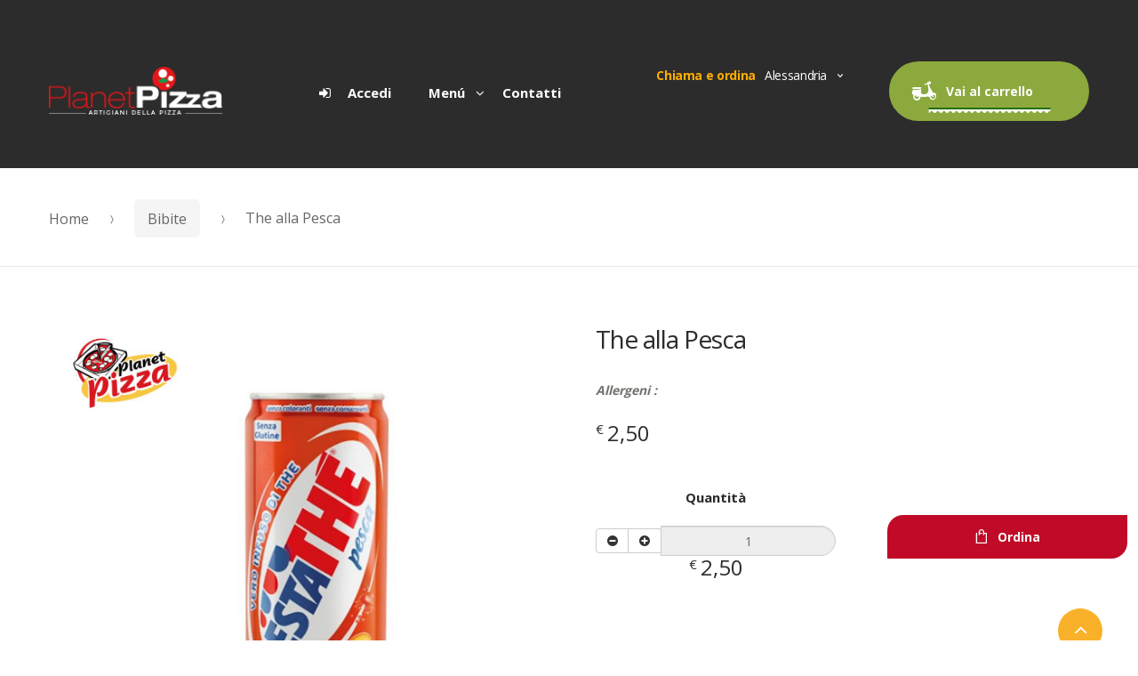

--- FILE ---
content_type: text/html; charset=UTF-8
request_url: https://www.planetpizzaal.it/prodotti/dettaglio/the-alla-pesca
body_size: 8460
content:
<html>
    <head>
    
    <meta charset="UTF-8">
    <meta name="viewport" content="width=device-width, initial-scale=1">
    <title>Planet Pizza | Prodotti</title>
    <meta name="application-name" content="PlanetPizza">

    <meta name="description" content="PIZZERIA DA ASPORTO - ALESSANDRIA -  Se cercate una pizzeria d'asporto a Alessandria che proponga un prodotto gustoso e di qualità rivolgetevi alla Pizzeria L.A. Pizza a Alessandria, la miglior pizza d'asporto della provincia.">
    <meta name="keywords" content="pizzeria alessandria, pizzeria da asporto alessandria, pizzeria casteletto, pizzeria da asporto castelletto, pizzeria, asporto, pizza alessandria, pizza castelletto, alessandria, castelletto">
    <meta http-equiv="content-language" content="it">
    <meta name="author" content="Sasquatch s.r.l.s.">
    <link rel="stylesheet" type="text/css" href="/_template/front-end/planet/assets/css/bootstrap.min.css" media="all" />
    <link rel="stylesheet" type="text/css" href="/_template/front-end/planet/assets/css/font-awesome.min.css" media="all" />
    <link rel="stylesheet" type="text/css" href="/_template/front-end/planet/assets/css/animate.min.css" media="all" />
    <link rel="stylesheet" type="text/css" href="/_template/front-end/planet/assets/css/font-pizzaro.css" media="all" />
    <link rel="stylesheet" type="text/css" href="/_template/front-end/planet/assets/css/menu_icon/flaticon.css" media="all" />
    <link rel="stylesheet" type="text/css" href="/_template/front-end/planet/assets/css/style.css" media="all" />
    <link rel="stylesheet" type="text/css" href="/_template/front-end/planet/assets/css/colors/red.css" media="all" />
    <link rel="stylesheet" type="text/css" href="/_template/front-end/planet/assets/css/jquery.mCustomScrollbar.min.css" media="all" />
    <link href="https://fonts.googleapis.com/css?family=Open+Sans:300,400,600,700,800%7CYanone+Kaffeesatz:200,300,400,700" rel="stylesheet">
    <link rel="shortcut icon" href="/_template/front-end/planet/assets/images/fav-icon.png">
    <!-- PWA -->
    <link rel="manifest" href="/manifest.json">
    <meta name="theme-color" content="#cc194b"/>
    
    <!-- Meta Tag Specifici per iOS -->
    <link rel="apple-touch-icon" href="images/152x152.png">
    <meta name="apple-mobile-web-app-capable" content="yes"> 
    <meta name="apple-mobile-web-app-status-bar-style" content="black">
    <meta name="apple-mobile-web-app-title" content="Planet Pizza">
    <!-- Meta Tag Specifici per OS Windows -->
    
    <meta name="msapplication-TileImage" content="images/144x144.png"> 
    <meta name="msapplication-TileColor" content="#cc194b">

    <script id="Cookiebot" src="https://consent.cookiebot.com/uc.js" data-cbid="4db9d077-8f82-4da0-b08f-8032be92755c" data-blockingmode="auto" type="text/javascript"></script>
    



    
    <!-- CSS Global -->
    <style>
        
        .input-bordered {
            padding: 0.473em 1.2em;
            color: #666666;
            outline: none;
            border: 1px solid #cccccc;
            box-sizing: border-box;
            font-weight: normal;
            border-radius: 50px;
            
        }
        
        /* Stili finestra boot-modal di selezione del negozio */
        .modal-dialog {
            /*width: calc(100% - 30px);*/
            /*height: calc(40% - 30px);*/
            margin: 15px;
            padding: 0;
        }

        .modal-content {
            height: auto;
            min-height: 100%;
            
            /*background-color: #339a54;*/
            /*color: white;*/
        }
        
        a.nav-link:after {
            display: none!important;
        }
        
        /* Personalizzazione icone menu */
        [class^="flaticon-"]:before, [class*=" flaticon-"]:before,
        [class^="flaticon-"]:after, [class*=" flaticon-"]:after {
            font-size: 40px;
            margin-left: 10px!important;
        }
        
        .flaticon-mini {
            font-size: 15px!important;
        }
        
        .form-control-select {
            display: inline-block;
            max-width: 100%;
            padding: .375rem 1.75rem .375rem .75rem;
            padding-right: .75rem \9;
            color: #8c8c8c;
            font-size: 0.875em;
            border: 1px solid #ebeaef;
            vertical-align: middle;
            background-color: #fff;
            /*background: #fff url([data-uri]…GzBYwzVXvznNWs8C58CiussPJj8h6NwgorrKRdTvuV9v16Afn0AYFOB7aYAAAAAElFTkSuQmCC) no-repeat right 1em center;*/
            background-image: none \9;
            background-size: 8px 10px;
            -moz-appearance: none;
            border-radius: 2em;
            padding: 0.286em 1.2em;
            border: 2px solid #f9f1db;
            height: 42px;
            color: #2b2929;
        }
        
        .default-button {
            background-color: #8c8c8c;
        }
        
        
        #add-cart-success {
            position: fixed;
            top : 50%;
            left: 50%;
            
            z-index: 2000;

            /* bring your own prefixes */
            transform: translate(-50%, -50%);
            
            /* Nascosto */
            display: none;
        }
        
        a.go_to_cart {
            /* Nascosto */
            display: none;
            
        }
        
        #go-to-cart {
            position: fixed;
            top : 15px;
            right: 15px;
            
            z-index: 10001;

            /* bring your own prefixes */
            /*transform: translate(-50%, -50%);*/
            
            /* Nascosto */
            display: none;
            
        }
        
        .vertical-alignment-helper {
            display:table;
            /*height: 100%;*/
            width: 100%;
            pointer-events:none;
        }
        .vertical-align-center {
            /* To center vertically */
            display: table-cell;
            vertical-align: middle;
            pointer-events:none;
        }
        .modal-content {
            /* Bootstrap sets the size of the modal in the modal-dialog class, we need to inherit it */
            width:inherit;
            max-width:inherit; /* For Bootstrap 4 - to avoid the modal window stretching full width */
            height:inherit;
            /* To center horizontally */
            margin: 0 auto;
            pointer-events:all;
        }
        
        #myModal div.modal-dialog, #password-dialog div.modal-dialog {
            position: fixed;
            
            left: 50%; top: 50%;
            transform: translate(-50%, -50%);
            
            z-index: 2000;
        }
        #myModal div.modal-content {
            background-color: #339a54;
            color: white;
        }
        
        #addr-dialog div.modal-dialog {
            position: fixed;
            
            left: 50%; top: 50%;
            transform: translate(-50%, -50%);
            
            z-index: 2000;
        }
        
        #addr-list.list-group{
            max-height: 300px;
            margin-bottom: 10px;
            overflow-y: auto;
            -webkit-overflow-scrolling: touch;
        }
        
        #bookmark-this {
            padding: 5px 10px;
            background-color: #f0ad4e;
            border: 1px solid #eea236;
            border-radius: 4px;
            font-size: 12px;
            color: #fff;
            text-decoration: none;
            text-shadow: 0 -1px 0 rgba(0, 0, 0, .2);
            -webkit-box-shadow: inset 0 1px 0 rgba(255, 255, 255, 0.4), 0 1px 1px rgba(0, 0, 0, 0.2);
            box-shadow: inset 0 1px 0 rgba(255, 255, 255, 0.4), 0 1px 1px rgba(0, 0, 0, 0.2);
            -webkit-user-select:none;
            -moz-user-select:none;
            -ms-user-select:none;
            user-select:none;
        }

        #bookmark-this:hover {
            background-color: #ec971f;
            border: 1px solid #d58512;
            text-decoration: none;
        }

        #bookmark-this:active {
            background-color: #ec971f;
            border: 1px solid #d58512;
            -webkit-box-shadow: inset 0 1px 4px rgba(0, 0, 0, 0.2);
            box-shadow: inset 0 1px 4px rgba(0, 0, 0, 0.2);
        }
        
        .dayspot-chiusura {
            background-color: #c00a27;
            color: white;
            font-weight: bolder;
            border-radius: 18px 0px;
        }
        
    </style>

    <style>
        .vertical-alignment-helper {
            display:table;
            height: 100%;
            width: 100%;
            pointer-events:none; /* This makes sure that we can still click outside of the modal to close it */
        }
        .vertical-align-center {
            /* To center vertically */
            display: table-cell;
            vertical-align: middle;
            pointer-events:none;
        }
        .modal-content {
            /* Bootstrap sets the size of the modal in the modal-dialog class, we need to inherit it */
            width:inherit;
            max-width:inherit; /* For Bootstrap 4 - to avoid the modal window stretching full width */
            height:inherit;
            /* To center horizontally */
            margin: 0 auto;
            pointer-events: all;
        }
        #bevanda-omaggio {
            padding-right: 0!important;
        }
        @media (max-width: 768px) {
            #addr-dialog {
                padding-right: 0!important;
            }
            #addr-dialog>.modal-dialog {
                width: 100vw!important;
                margin-left: 0!important;
            }
        }
    </style>
    
        
        <style>

            .diametro-checked:before {
                background-color: #ffcc00;

            }
            
            .pizzaro-handheld-footer-bar {
                z-index: 9990;
            }
            
            #dlg-ingredienti {
                z-index: 12000;
            }
            
            #dlg-ingredienti .modal-body {
                max-height: calc(100vh - 212px);
                overflow-y: auto;
            }            
        </style>
    
    
    </head>
    
        
    
    <body class="single-product style-1 woocommerce">
        
            
    <div id="page" class="hfeed site">
        
        

    


    <header id="masthead" class="site-header header-v1"  style="background-image: none; ">
        <div class="col-full">
            <a class="skip-link screen-reader-text" href="#site-navigation">Skip to navigation</a>
            <a class="skip-link screen-reader-text" href="#content">Skip to content</a>

            <div class="header-wrap">
                <div class="site-branding">
                    <a href="https://www.planetpizzaal.it" class="custom-logo-link" rel="home">
                        <img src="/_template/front-end/planet/assets/images/logo/logo-planet.png">
                    </a>
                </div>
                <nav id="site-navigation" class="main-navigation"  aria-label="Primary Navigation">
                    <button class="menu-toggle" aria-controls="site-navigation" aria-expanded="false">
                        <span class="close-icon"><i class="po po-close-delete"></i></span><span class="menu-icon"><i class="po po-menu-icon"></i></span><span class=" screen-reader-text">Menu</span>
                    </button>
                    <div class="primary-navigation">
                        <ul id="menu-main-menu" class="menu nav-menu" aria-expanded="false">
                            
                                <li class="yamm-fw menu-item">
                                    <a href="https://www.planetpizzaal.it/login"><i class="fa fa-fw fa-sign-in"></i> Accedi</a>
                                </li>
                            
                            
                            <li class="yamm-fw menu-item menu-item-has-children">
                                <a href="">Men&uacute;</a>
                                <ul class="sub-menu">
                                    <li class="menu-item">
                                        <div class="yamm-content">

                                            <div class="kc-elm kc-css-4169277 kc_row">
                                                <div class="kc-row-container  kc-container">
                                                    <div class="kc-wrap-columns">
                                                        

            <div class="col-xs-12 col-sm-3 ">
                <div class="kc-col-container">
                    <div class="widget widget_nav_menu kc-elm kc-css-3447423">
                        <div class="menu-pages-menu-1-container">
                            <h5>Ordina Online</h5>
                            <ul id="menu-pages-menu-8" class="menu">
                                <!--<li class="nav-title"><a href="#">Ordina online</a></li>-->
                                
                                    <li class="menu-item" data-preselect="1">
                                        <a href="https://www.planetpizzaal.it/prodotti/menu/pizze" data-id-categoria="1" ><i class="flaticon-pizza-1"></i>Pizze</a>
                                    </li>
                                
                                    <li class="menu-item" data-preselect="0">
                                        <a href="https://www.planetpizzaal.it/prodotti/menu/contemporanee" data-id-categoria="17" ><i class="flaticon-pizza-1"></i>Contemporanee</a>
                                    </li>
                                
                                    <li class="menu-item" data-preselect="0">
                                        <a href="https://www.planetpizzaal.it/prodotti/menu/pinsa collection" data-id-categoria="12" ><i class="flaticon-pizza"></i>Pinsa Collection</a>
                                    </li>
                                
                                    <li class="menu-item" data-preselect="0">
                                        <a href="https://www.planetpizzaal.it/prodotti/menu/panini" data-id-categoria="2" ><i class="flaticon-hamburger"></i>Panini</a>
                                    </li>
                                
                                    <li class="menu-item" data-preselect="0">
                                        <a href="https://www.planetpizzaal.it/prodotti/menu/insalate" data-id-categoria="3" ><i class="flaticon-salad"></i>Insalate</a>
                                    </li>
                                
                                    <li class="menu-item" data-preselect="0">
                                        <a href="https://www.planetpizzaal.it/prodotti/menu/calzoni" data-id-categoria="4" ><i class="flaticon-taco"></i>Calzoni</a>
                                    </li>
                                
                                    <li class="menu-item" data-preselect="0">
                                        <a href="https://www.planetpizzaal.it/prodotti/menu/farinate" data-id-categoria="11" ><i class="flaticon-pizza-1"></i>Farinate</a>
                                    </li>
                                
                                    <li class="menu-item" data-preselect="0">
                                        <a href="https://www.planetpizzaal.it/prodotti/menu/posate" data-id-categoria="13" ><i class="flaticon-oil"></i>Posate</a>
                                    </li>
                                
                                    <li class="menu-item" data-preselect="0">
                                        <a href="https://www.planetpizzaal.it/prodotti/menu/menu" data-id-categoria="14" ><i class="flaticon-fast-food-1"></i>Menu</a>
                                    </li>
                                
                                    <li class="menu-item" data-preselect="0">
                                        <a href="https://www.planetpizzaal.it/prodotti/menu/gastronomia" data-id-categoria="5" ><i class="flaticon-french-fries-1"></i>Gastronomia</a>
                                    </li>
                                
                                    <li class="menu-item" data-preselect="0">
                                        <a href="https://www.planetpizzaal.it/prodotti/menu/senza glutine" data-id-categoria="15" ><i class="flaticon-pizza-1"></i>Senza Glutine</a>
                                    </li>
                                
                                    <li class="menu-item" data-preselect="0">
                                        <a href="https://www.planetpizzaal.it/prodotti/menu/bibite" data-id-categoria="6" ><i class="flaticon-open-pepsi-can"></i>Bibite</a>
                                    </li>
                                
                                    <li class="menu-item" data-preselect="0">
                                        <a href="https://www.planetpizzaal.it/prodotti/menu/dolci" data-id-categoria="7" ><i class="flaticon-sugar"></i>Dolci</a>
                                    </li>
                                
                                    <li class="menu-item" data-preselect="0">
                                        <a href="https://www.planetpizzaal.it/prodotti/menu/secret box" data-id-categoria="16" ><i class="flaticon-pizza-1"></i>Secret Box</a>
                                    </li>
                                
                            </ul>

                        </div>
                    </div>
                </div>
            </div>
            <div class="col-xs-12 col-sm-6 ">
                <div class="kc-col-container">
                    <div class="widget widget_nav_menu kc-elm kc-css-3447423">
                        <div class="menu-pages-menu-4-container">
                            <div class="row">
                                <div class="col-xs-6">
                                    <a href="https://www.planetpizzaal.it/prodotti/dettaglio/crea-la-tua-pizza" >
                                        <img src="/_template/front-end/planet/assets/images/creapizza.webp" style="width: 200px!important;">
                                    </a>
                                </div>
                                    <div class="col-xs-6">
                                    <a href="https://www.planetpizzaal.it/prodotti/dettaglio/crea-il-tuo-calzone">
                                        <img src="/_template/front-end/planet/assets/images/creacalzone.webp">
                                    </a>
                                        
                                    </div>
                                    <div class="col-xs-6">
                                    <a href="https://www.planetpizzaal.it/prodotti/menu/pizze?s=rosse">
                                        <img src="/_template/front-end/planet/assets/images/pizze-rosse.webp">
                                    </a>
                                        
                                    </div>
                                    <div class="col-xs-6">
                                    <a href="https://www.planetpizzaal.it/prodotti/menu/pizze?s=bianche">
                                        <img src="/_template/front-end/planet/assets/images/pizze-bianche.webp">
                                    </a>
                                        
                                    </div>
                                    <div class="col-xs-6">
                                    <a href="https://www.planetpizzaal.it/prodotti/menu/farinate">
                                        <img src="/_template/front-end/planet/assets/images/farinate.webp">
                                    </a>
                                        
                                    </div>
                                    <div class="col-xs-6">
                                    <a href="/media/pdf/menu-planet.pdf">
                                        <img src="/_template/front-end/planet/assets/images/scaricamenu.png">
                                    </a>
                                        
                                    </div>
                                    
                            </div>
                            <ul id="menu-pages-menu-8" class="menu inline-list">
                                <li class="menu-item text-center">
                                </li>
                                <li class="menu-item text-center">
                                </li>
                                <li class="menu-item text-center">
                                </li>
                            </ul>
                        </div>
                    </div>
                </div>
            </div>
            <div class="col-xs-12 col-sm-3 ">
                <div class="kc-col-container">
                    <div class="widget widget_nav_menu kc-elm kc-css-3447423">
                        <div class="menu-pages-menu-1-container">
                            <h5>Pagine Utili</h5>
                            <ul id="menu-pages-menu-8" class="menu">
                                <li class="menu-item"><a style='margin-left: 10px;' href="https://www.planetpizzaal.it/chi-siamo">Chi Siamo</a></li>
                                <li class="menu-item"><a style='margin-left: 10px;' href="https://www.planetpizzaal.it/corsi">Corsi</a></li>
                                <li class="menu-item"><a style='margin-left: 10px;' href="https://www.planetpizzaal.it/punti-vendita">Punti Vendita</a></li>
                                <li class="menu-item"><a style='margin-left: 10px;' href="https://www.planetpizzaal.it/fidelity">Raccolta Punti</a></li>
                                <li class="menu-item"><a style='margin-left: 10px;' href="https://www.planetpizzaal.it/termini-e-condizioni">Termini e Condizioni</a></li>
                                <li class="menu-item"><a style='margin-left: 10px;' href="https://www.planetpizzaal.it/policy-privacy">Policy Privacy</a></li>
                            </ul>
                        </div>
                    </div>
                </div>
            </div>


                                                    </div>
                                                </div>
                                            </div>
                                        </div>
                                    </li>
                                </ul>
                            </li>
                            <li class="menu-item"><a href="https://www.planetpizzaal.it/contatti">Contatti</a></li>
                        </ul>
                    </div>
                    <div class="handheld-navigation">
                        <span class="phm-close">Chiudi</span>
                        <ul  class="menu">
                            

    <ul class="menu" >
        
            
                
                    <li class="nav-item">
                        <a class="nav-link" href="https://www.planetpizzaal.it/prodotti/menu/pizze"><i class="flaticon-pizza-1"></i>Pizze</a>
                    </li>
                
            
        
            
                
                    <li class="nav-item">
                        <a class="nav-link" href="https://www.planetpizzaal.it/prodotti/menu/contemporanee"><i class="flaticon-pizza-1"></i>Contemporanee</a>
                    </li>
                
            
        
            
                
                    <li class="nav-item">
                        <a class="nav-link" href="https://www.planetpizzaal.it/prodotti/menu/pinsa collection"><i class="flaticon-pizza"></i>Pinsa Collection</a>
                    </li>
                
            
        
            
                
                    <li class="nav-item">
                        <a class="nav-link" href="https://www.planetpizzaal.it/prodotti/menu/panini"><i class="flaticon-hamburger"></i>Panini</a>
                    </li>
                
            
        
            
                
                    <li class="nav-item">
                        <a class="nav-link" href="https://www.planetpizzaal.it/prodotti/menu/insalate"><i class="flaticon-salad"></i>Insalate</a>
                    </li>
                
            
        
            
                
                    <li class="nav-item">
                        <a class="nav-link" href="https://www.planetpizzaal.it/prodotti/menu/calzoni"><i class="flaticon-taco"></i>Calzoni</a>
                    </li>
                
            
        
            
                
                    <li class="nav-item">
                        <a class="nav-link" href="https://www.planetpizzaal.it/prodotti/menu/farinate"><i class="flaticon-pizza-1"></i>Farinate</a>
                    </li>
                
            
        
            
                
            
        
            
                
                    <li class="nav-item">
                        <a class="nav-link" href="https://www.planetpizzaal.it/prodotti/menu/menu"><i class="flaticon-fast-food-1"></i>Menu</a>
                    </li>
                
            
        
            
                
                    <li class="nav-item">
                        <a class="nav-link" href="https://www.planetpizzaal.it/prodotti/menu/gastronomia"><i class="flaticon-french-fries-1"></i>Gastronomia</a>
                    </li>
                
            
        
            
                
            
        
            
                
                    <li class="nav-item">
                        <a class="nav-link" href="https://www.planetpizzaal.it/prodotti/menu/bibite"><i class="flaticon-open-pepsi-can"></i>Bibite</a>
                    </li>
                
            
        
            
                
                    <li class="nav-item">
                        <a class="nav-link" href="https://www.planetpizzaal.it/prodotti/menu/dolci"><i class="flaticon-sugar"></i>Dolci</a>
                    </li>
                
            
        
            
                
            
        
    </ul>


                        
                            <li>
                                <hr>
                                <ul id="menu-pages-menu-8" class="menu">
                                    <li class="menu-item"><a style='margin-left: 10px;' href="https://www.planetpizzaal.it/chi-siamo">Chi Siamo</a></li>
                                    <li class="menu-item"><a style='margin-left: 10px;' href="https://www.planetpizzaal.it/corsi">Corsi</a></li>
                                    <li class="menu-item"><a style='margin-left: 10px;' href="https://www.planetpizzaal.it/punti-vendita">Punti Vendita</a></li>
                                    <li class="menu-item"><a style='margin-left: 10px;' href="https://www.planetpizzaal.it/fidelity">Raccolta Punti</a></li>
                                    <li class="menu-item"><a style='margin-left: 10px;' href="https://www.planetpizzaal.it/termini-e-condizioni">Termini e Condizioni</a></li>
                                    <li class="menu-item"><a style='margin-left: 10px;' href="https://www.planetpizzaal.it/policy-privacy">Policy Privacy</a></li>
                                </ul>
                                
                            </li>
                        </ul>
                    </div>
                </nav>
                <!-- #site-navigation -->
                <div class="header-info-wrapper">
                    <div class="header-phone-numbers">
                        <span class="intro-text">Chiama e ordina </span>
                        <select class="select-city-phone-numbers" name="city-phone-numbers" id="city-phone-numbers" style="width: 45%; margin: 0em;">
                            
                            
                                
                                    <option value="+39 0131 23 54 49">Alessandria</option>
                                
                                    <option value="+39 0131 18 50 450">Ale Cristo</option>
                                
                                    <option value="+39 0131 23 76 44">Castelletto</option>
                                
                                    <option value="+39 0131 74 89 54">Castellazzo Bormida</option>
                                
                            
                        </select>
                        <span id="city-phone-number-label" class="phone-number" style="font-size: 1.435em;" ></span>
                    </div>
                    <ul class="site-header-cart-v2 menu">
                        <li class="cart-content ">
                            
                        </li>
                        <li class="cart-content ">
                            <a href="https://www.planetpizzaal.it/carrello" title="Vai al carrello">
                                <i class="po po-scooter"></i>
                                <span>Vai al carrello</span>
                            </a>
                            <ul class="sub-menu">
                                <li>
                                    <a href="https://www.planetpizzaal.it/carrello" title="Vai al carrello">
                                        
                                            <span class="count">0</span> Prod. &euro; <span class="amount">0,00</span>
                                            
                                        
                                    </a>
                                </li>
                            </ul>
                        </li>
                    </ul>
                </div>
            </div>

            
        </div>
    </header>


        

        <div id="content" class="site-content" tabindex="-1" >
            <div class="col-full">
                <div class="pizzaro-breadcrumb">
                    <nav class="woocommerce-breadcrumb" itemprop="breadcrumb">
                        <a href="https://www.planetpizzaal.it">Home</a>
                        <span class="delimiter"><i class="po po-arrow-right-slider"></i></span>
                        <a href="https://www.planetpizzaal.it/prodotti/menu/Bibite">Bibite</a>
                        <span class="delimiter"><i class="po po-arrow-right-slider"></i></span>
                            The alla Pesca                    </nav>
                </div>
                <!-- /.woocommerce-breadcrumb -->
                <div class="container-fluid">
                    <div class="row">

                        <div class="col-md-10 col-md-offset-1">
                            <div id="add-cart-success" class="alert alert-success"></div>
                        </div>

                    </div>
                </div>
                <div id="primary" class="content-area">
                    <main id="main" class="site-main" >
                        <div class="post-50 product type-product status-publish has-post-thumbnail product_cat-pizza pa_food-type-veg first instock shipping-taxable purchasable product-type-simple addon-product">
                            <div id="prodotto" data-id="189" data-tipologia="1" class="single-product-wrapper" style="min-height: 620px;">
                                <div class="product-images-wrapper">
                                    <div class="images">
                                        <img width="600" height="600" src="/media/prodotti/estathe pesca.jpg" class="attachment-shop_single size-shop_single wp-post-image" alt=""/>
                                        
                                    </div>
                                </div>
                                <!-- /.product-images-wrapper -->
                                <div class="summary entry-summary">
                                    <form class="cart"  enctype='multipart/form-data' data-product_id="189" data-product_variations="[]">
                                        <h1 itemprop="name" class="product_title entry-title">The alla Pesca 
                                            <span class="food-type-icon">
                                                                                            </span>
                                        </h1>
                                        <div itemprop="description">
                                            <p></p>
                                                                                        <dl class="variation">
                                                                                                                                                    <dt class="variation-PickSizespanclasswoocommerce-Price-amountamountspanclasswoocommerce-Price-currencySymbol36span2590span">
                                                        Allergeni :
                                                    </dt>
                                                    <dd class="variation-PickSizespanclasswoocommerce-Price-amountamountspanclasswoocommerce-Price-currencySymbol36span2590span">
                                                        <ul class="list-group list-inline" >
                                                                                                                            <li>
                                                                                                                                                                                                        </li>
                                                                                                                    </ul>
                                                    </dd>
                                                                                            </dl>                                        
                                                                                    </div>
                                        <div itemprop="offers">
                                          
                                                                                                                                  <p class="price">
                                                <span class="woocommerce-Price-amount amount">
                                                    <span class="woocommerce-Price-currencySymbol">&euro; </span>
                                                    2,50                                                </span>
                                            </p>
                                                                                      
                                                                                        <!-- SELEZIONA IL DIAMETRO -->
                                                <div>
                                                                                                    </div>
                                                                                    </div>
                                                                                                                                                                                    <div  class="yith_wapo_groups_container">
                                                    <div class="yith_wapo_groups_container_wrap">
                                                                                                            </div>
                                                </div>
                                            
                                                                                                
                                                                                        <div>
                                                <div class="row">
                                                    <div class="col-full">
                                                        <div class="row">
                                                            <div class="col-sm-3 text-center">
                                                                <!--<div class="yith_wapo_groups_container_wrap">-->
                                                                <div class="qty-btn">
                                                                    <label>Quantit&agrave;</label>
                                                                    <div class="input-group" style="min-width: 140px" >
                                                                        <div class="input-group-btn">
                                                                            <button type="button" class="btn btn-default qt-minus"><span class="fa fa-minus-circle" ></span></button>
                                                                            <button type="button" class="btn btn-default qt-plus"><span class="fa fa-plus-circle" ></span></button>
                                                                        </div>
                                                                                                                                                <input type="text" name="qt" value="1" min="1" max="20" readonly title="Qt" class="form-control text-center"/>
                                                                                                                                            </div>
                                                                </div>
                                                                <!--</div>-->
                                                                <p class="price h3">
                                                                    <span class="woocommerce-Price-amount amount">
                                                                        <span class="woocommerce-Price-currencySymbol">&euro; </span>
                                                                        <span id="totale">2,50</span>
                                                                    </span>
                                                                </p>
                                                            </div>
                                                            <div class="col-sm-3 text-center">
                                                                <button type="button" class="single_add_to_cart_button button alt btn btn-block ajax_add_to_cart" data-tourl="https://www.planetpizzaal.it/carrello">Ordina</button>
                                                            </div>
                                                            <!-- <div class="col-sm-6 clearfix"></div> -->
                                                        </div>
                                                    </div>
                                                </div>
                                            </div>
                                            <div class="single_variation_wrap"></div>
                                            
                                            <div>
                                                <div class="row">
                                                    <div class="col-full">
                                                        <a class="single_add_to_cart_button button alt btn go_to_cart" href="https://www.planetpizzaal.it/carrello" >Vai al carrello</a>
                                                        <div class="row">
                                                            <div class="col-xs-12">
                                                            </div>
                                                        </div>
                                                    </div>
                                                </div>
                                            </div>
                                            
                                            
                                                                            </form>

                                </div>
                                <!-- .summary -->
                            </div>
                            <!-- /.product-images-wrapper -->

                        </div>
                    </main>
                    <!-- #main -->
                </div>
                <!-- #primary -->
            </div>
            <!-- .col-full -->
        </div>
                                
                                    
            
    <footer id="colophon" class="site-footer footer-v1" >    
        <div class="col-full">       
            <div class="footer-social-icons">     
                <span class="social-icon-text">Seguici su</span>    
                <ul class="social-icons list-unstyled">        
                    <li><a class="fa fa-facebook" href="https://www.facebook.com/PlanetPizza-Alessandria-1604382219815927/"></a></li>   
                    <li><a class="fa fa-tripadvisor" href="https://www.tripadvisor.it/Restaurant_Review-g194208-d7612461-Reviews-Planet_Pizza-Alessandria_Province_of_Alessandria_Piedmont.html"></a></li>
                    <li><a class="fa fa-instagram" href="https://www.instagram.com/explore/locations/1024618781/planetpizza-alessandria/"></a></li>   
                </ul>        
            </div>       
            <div class="footer-logo">        
                <a href="https://www.planetpizzaal.it" class="custom-logo-link" rel="home">    
                    <img src="/_template/front-end/planet/assets/images/logo/logo-planet.png" class="img-responsive" >  
                </a>      
            </div>     
            <div class="row">

                <div class="col-lg-4">    
                    <i class="po po-map-marker"></i> <span class="address-text">ALESSANDRIA</span><br>
                    <span class="address-text">Via Cavour, 8</span><br>
                    <i class="fa fa-mobile"></i> <span class="address-text"><a style="color: fff;" href="tel:+390131235449">0131 23 54 49</a></span>
                </div>    
                <div class="col-lg-4">    
                    <i class="po po-map-marker"></i> <span class="address-text">CASTELLETTO M.TO</span><br>
                    <span class="address-text">Piazza Alfredo Conte, 1</span><br>
                    <i class="fa fa-mobile"></i> <span class="address-text"><a style="color: fff;" href="tel:+390131237644">0131 23 76 44</a></span>
                </div>    
                <div class="col-lg-4">    
                    <i class="po po-map-marker"></i> <span class="address-text">CASTELLAZZO B.DA</span><br>
                    <span class="address-text">Piazza V. Emanuele II, 59</span><br>
                    <i class="fa fa-mobile"></i> <span class="address-text"><a style="color: fff;" href="tel:+390131748954">0131 74 89 54</a></span>
                </div>   
            </div>
               
            <div class="site-info">    
               
            </div>      
            <div class="site-info">    
                <p class="copyright">Copyright &copy; 2026 Pianeta Pizza  s.a.s. - P.IVA 12211110965 - All rights reserved <br> <a href="https://www.planetpizzaal.it/termini-e-condizioni" target="_blank" style="color: #fff;">Termini e Condizioni</a> | <a href="https://www.planetpizzaal.it/privacy-policy" target="_blank" style="color: #fff;">Privacy Policy</a> | <a href="https://www.sasquatch.it/realizzazione-siti-web-alessandria-e-piemonte/" style="color: #fff;" target="_blank">Creazione Siti Web Alessandria e Piemonte SASQUATCH Web Agency</a></p>    
            </div>      
            <div class="pizzaro-handheld-footer-bar">  
                <ul class="columns-3">          
                    <li class="my-account">   
                              
                            <a href="https://www.planetpizzaal.it/login"><i class="fa fa-fw fa-sign-in"></i> Accedi</a>    
                             
                    </li>           
                    <li class="search">      
                        <a href="">Search</a>   
                        <div class="site-search">    
                            <div class="widget woocommerce widget_product_search">     
                                <form role="search" method="get" class="woocommerce-product-search" >       
                                    <label class="screen-reader-text" for="woocommerce-product-search-field">Search for:</label>   
                                    <input type="search" id="woocommerce-product-search-field" class="search-field" placeholder="Search Products&hellip;" value="" name="s" title="Search for:" />                              <input type="submit" value="Search" />             
                                    <input type="hidden" name="post_type" value="product" /> 
                                </form>             
                            </div>              
                        </div>              
                    </li>            
                    <li class="cart">   
                          
                            <a class="footer-cart-contents" href="https://www.planetpizzaal.it/carrello" title="Vai al carrello">  
                                <span class="count">0</span>             
                            </a>          
                                  
                    </li>        
                </ul>        
            </div>     
        </div>                      
    </footer>

    </div>
        
        
            
            
                <!-- POPUP DI RICHIESTA SELEZIONE DEL NEGOZIO -->
                    <!--<div class="container">-->

                        <!-- Modal -->
                        <div class="modal fade in " data-backdrop="static" id="myModal" tabindex="-1" role="dialog" aria-labelledby="myModalLabel" aria-hidden="true">
                            <div class="container">

                                    <div class="modal-dialog" style="" >
                                        <!-- Modal content-->
                                        <div class="modal-content" style="" >

                                            <div class="modal-body text-center">
                                                <h3 style="color: white" >Seleziona il negozio da cui vuoi ordinare</h3>

                                                <!--<div class="container">-->
                                                    
                                                        <div class="row h4">
                                                            <div class="col-xs-12 text-center">
                                                                <button class="btn btn-outline button btn-sel-negozio" data-id="1" >ALESSANDRIA</button>
                                                            </div>
                                                        </div>
                                                    
                                                        <div class="row h4">
                                                            <div class="col-xs-12 text-center">
                                                                <button class="btn btn-outline button btn-sel-negozio" data-id="4" >ALE CRISTO</button>
                                                            </div>
                                                        </div>
                                                    
                                                        <div class="row h4">
                                                            <div class="col-xs-12 text-center">
                                                                <button class="btn btn-outline button btn-sel-negozio" data-id="2" >CASTELLETTO</button>
                                                            </div>
                                                        </div>
                                                    
                                                        <div class="row h4">
                                                            <div class="col-xs-12 text-center">
                                                                <button class="btn btn-outline button btn-sel-negozio" data-id="3" >CASTELLAZZO BORMIDA</button>
                                                            </div>
                                                        </div>
                                                    
                                                <!--</div>-->
                                            </div>

                                        </div>

                                    </div>
                            </div>
                        </div>

                    <!--</div>-->
            
            
        

            <script type="text/javascript" src="/_template/front-end/planet/assets/js/jquery.min.js"></script>    <script type="text/javascript" src="/_template/front-end/planet/assets/js/tether.min.js"></script>    <script type="text/javascript" src="/_template/front-end/planet/assets/js/bootstrap.min.js"></script>    <script type="text/javascript" src="/_template/front-end/planet/assets/js/owl.carousel.min.js"></script>    <script type="text/javascript" src="/_template/front-end/planet/assets/js/social.share.min.js"></script>    <script type="text/javascript" src="/_template/front-end/planet/assets/js/jquery.mCustomScrollbar.concat.min.js"></script>    <script type="text/javascript" src="/_template/front-end/planet/assets/js/scripts.min.js"></script>     <script type="text/javascript" src="/_template/front-end/planet/assets/js/accounting.min.js"></script>       <script type="text/javascript" src="/_template/front-end/planet/assets/js/moduli/js_login.js"></script>        <script type="text/javascript" src="/_template/front-end/planet/assets/js/moduli/js_contatti.js"></script>       


        <!-- Blocco Script Pagina -->
        
            <script>
                $(document).ready(function(){
                    if ($(document).find("#myModal").length > 0) {
                        setTimeout(function(){
                            $('#myModal').modal('show'); 

                        }, 500);
                    }
                    
                    if ($(document).find(".btn-sel-negozio").length > 0) {
                        
                        $(document).on("click", ".btn-sel-negozio", function(e) {
                            e.preventDefault();
                            
                            var post_data = {
                                'azione': 'set-id-negozio',
                                'id-negozio': $(this).data("id"),
                                'tipo': 'ajax_cmd',
                                'area': 'main'
                            };

                            $.post(
                                "#", post_data,
                                function (data, status, xhr) {
                                    let ok = false;

                                    location.reload(true);
                                    // Impostazione apertura/chiusura giornaliera
                                    if (status === "success" && data !== null && data.ok) {
                                    }

                                },
                                "json"
                            );                                    
                            
                        });
                        
                    }
                    
                });

  if ('serviceWorker' in navigator) {
    window.addEventListener('load', function() {
      navigator.serviceWorker.register('/service-worker.js');
    });
  }
</script>
        
        
            <!-- Optionally, you can add Slimscroll and FastClick plugins.
         Both of these plugins are recommended to enhance the
         user experience. -->

    <script type="text/javascript" src="/_template/front-end/planet/assets/js/pagine/prodotto.js"></script>

    
        
        
    </body>
</html>

--- FILE ---
content_type: text/css
request_url: https://www.planetpizzaal.it/_template/front-end/planet/assets/css/menu_icon/flaticon.css
body_size: 641
content:
	/*
  	Flaticon icon font: Flaticon
  	Creation date: 30/06/2018 11:09
  	*/

@font-face {
  font-family: "Flaticon";
  src: url("./Flaticon.eot");
  src: url("./Flaticon.eot?#iefix") format("embedded-opentype"),
       url("./Flaticon.woff") format("woff"),
       url("./Flaticon.ttf") format("truetype"),
       url("./Flaticon.svg#Flaticon") format("svg");
  font-weight: normal;
  font-style: normal;
}

@media screen and (-webkit-min-device-pixel-ratio:0) {
  @font-face {
    font-family: "Flaticon";
    src: url("./Flaticon.svg#Flaticon") format("svg");
  }
}

[class^="flaticon-"]:before, [class*=" flaticon-"]:before,
[class^="flaticon-"]:after, [class*=" flaticon-"]:after {   
  font-family: Flaticon;
        font-size: 20px;
font-style: normal;
margin-left: 20px;
}

.flaticon-schedule:before { content: "\f100"; }
.flaticon-calendar-variant-symbol:before { content: "\f101"; }
.flaticon-pizza-3:before { content: "\f102"; }
.flaticon-close:before { content: "\f103"; }
.flaticon-meal:before { content: "\f104"; }
.flaticon-open-pepsi-can:before { content: "\f105"; }
.flaticon-bread:before { content: "\f106"; }
.flaticon-lollipop:before { content: "\f107"; }
.flaticon-corkscrew:before { content: "\f108"; }
.flaticon-tray:before { content: "\f109"; }
.flaticon-shop-1:before { content: "\f10a"; }
.flaticon-basket:before { content: "\f10b"; }
.flaticon-taco:before { content: "\f10c"; }
.flaticon-scooter:before { content: "\f10d"; }
.flaticon-delivery:before { content: "\f10e"; }
.flaticon-dessert:before { content: "\f10f"; }
.flaticon-sugar:before { content: "\f110"; }
.flaticon-beer-1:before { content: "\f111"; }
.flaticon-beer:before { content: "\f112"; }
.flaticon-coffee:before { content: "\f113"; }
.flaticon-water:before { content: "\f114"; }
.flaticon-oil:before { content: "\f115"; }
.flaticon-burger:before { content: "\f116"; }
.flaticon-french-fries-1:before { content: "\f117"; }
.flaticon-french-fries:before { content: "\f118"; }
.flaticon-fast-food-1:before { content: "\f119"; }
.flaticon-fast-food:before { content: "\f11a"; }
.flaticon-salad:before { content: "\f11b"; }
.flaticon-salt-and-pepper:before { content: "\f11c"; }
.flaticon-hamburger:before { content: "\f11d"; }
.flaticon-pizza-2:before { content: "\f11e"; }
.flaticon-pizza:before { content: "\f11f"; }
.flaticon-pizza-1:before { content: "\f120"; }

--- FILE ---
content_type: text/css
request_url: https://www.planetpizzaal.it/_template/front-end/planet/assets/css/style.css
body_size: 89708
content:
html {

  font-family: sans-serif;

  /* 1 */

  -ms-text-size-adjust: 100%;

  /* 2 */

  -webkit-text-size-adjust: 100%;

  /* 2 */ }



/**

 * Remove default margin.

 */

body {

  margin: 0; }



/* HTML5 display definitions

   ========================================================================== */

/**

 * Correct `block` display not defined for any HTML5 element in IE 8/9.

 * Correct `block` display not defined for `details` or `summary` in IE 10/11

 * and Firefox.

 * Correct `block` display not defined for `main` in IE 11.

 */

article, aside, details, figcaption, figure, footer, header, hgroup, main, menu, nav, section, summary {

  display: block; }



/**

 * 1. Correct `inline-block` display not defined in IE 8/9.

 * 2. Normalize vertical alignment of `progress` in Chrome, Firefox, and Opera.

 */

audio, canvas, progress, video {

  display: inline-block;

  /* 1 */

  vertical-align: baseline;

  /* 2 */ }



/**

 * Prevent modern browsers from displaying `audio` without controls.

 * Remove excess height in iOS 5 devices.

 */

audio:not([controls]) {

  display: none;

  height: 0; }



/**

 * Address `[hidden]` styling not present in IE 8/9/10.

 * Hide the `template` element in IE 8/9/10/11, Safari, and Firefox < 22.

 */

[hidden], template {

  display: none; }



/* Links

   ========================================================================== */

/**

 * Remove the gray background color from active links in IE 10.

 */

a {

  background-color: transparent; }



/**

 * Improve readability of focused elements when they are also in an

 * active/hover state.

 */

a:active, a:hover {

  outline: 0; }



/* Text-level semantics

   ========================================================================== */

/**

 * Address styling not present in IE 8/9/10/11, Safari, and Chrome.

 */

abbr[title] {

  border-bottom: 1px dotted; }



/**

 * Address style set to `bolder` in Firefox 4+, Safari, and Chrome.

 */

b, strong {

  font-weight: bold; }



/**

 * Address styling not present in Safari and Chrome.

 */

dfn {

  font-style: italic; }



/**

 * Address variable `h1` font-size and margin within `section` and `article`

 * contexts in Firefox 4+, Safari, and Chrome.

 */

h1 {

  font-size: 2em;

  margin: 0.67em 0; }



/**

 * Address styling not present in IE 8/9.

 */

mark {

  background: #ff0;

  color: #000; }



/**

 * Address inconsistent and variable font size in all browsers.

 */

small {

  font-size: 80%; }



/**

 * Prevent `sub` and `sup` affecting `line-height` in all browsers.

 */

sub, sup {

  font-size: 75%;

  line-height: 0;

  position: relative;

  vertical-align: baseline; }



sup {

  top: -0.5em; }



sub {

  bottom: -0.25em; }



/* Embedded content

   ========================================================================== */

/**

 * Remove border when inside `a` element in IE 8/9/10.

 */

img {

  border: 0; }



/**

 * Correct overflow not hidden in IE 9/10/11.

 */

svg:not(:root) {

  overflow: hidden; }



/* Grouping content

   ========================================================================== */

/**

 * Address margin not present in IE 8/9 and Safari.

 */

figure {

  margin: 1em 40px; }



/**

 * Address differences between Firefox and other browsers.

 */

hr {

  box-sizing: content-box;

  height: 0; }



/**

 * Contain overflow in all browsers.

 */

pre {

  overflow: auto; }



/**

 * Address odd `em`-unit font size rendering in all browsers.

 */

code, kbd, pre, samp {

  font-family: monospace, monospace;

  font-size: 1em; }



/* Forms

   ========================================================================== */

/**

 * Known limitation: by default, Chrome and Safari on OS X allow very limited

 * styling of `select`, unless a `border` property is set.

 */

/**

 * 1. Correct color not being inherited.

 *    Known issue: affects color of disabled elements.

 * 2. Correct font properties not being inherited.

 * 3. Address margins set differently in Firefox 4+, Safari, and Chrome.

 */

button, input, optgroup, select, textarea {

  color: inherit;

  /* 1 */

  font: inherit;

  /* 2 */

  margin: 0;

  /* 3 */ }



/**

 * Address `overflow` set to `hidden` in IE 8/9/10/11.

 */

button {

  overflow: visible; }



/**

 * Address inconsistent `text-transform` inheritance for `button` and `select`.

 * All other form control elements do not inherit `text-transform` values.

 * Correct `button` style inheritance in Firefox, IE 8/9/10/11, and Opera.

 * Correct `select` style inheritance in Firefox.

 */

button, select {

  text-transform: none; }



/**

 * 1. Avoid the WebKit bug in Android 4.0.* where (2) destroys native `audio`

 *    and `video` controls.

 * 2. Correct inability to style clickable `input` types in iOS.

 * 3. Improve usability and consistency of cursor style between image-type

 *    `input` and others.

 */

button, html input[type="button"], input[type="reset"], input[type="submit"] {

  -webkit-appearance: button;

  /* 2 */

  cursor: pointer;

  /* 3 */ }



/**

 * Re-set default cursor for disabled elements.

 */

button[disabled], html input[disabled] {

  cursor: default; }



/**

 * Remove inner padding and border in Firefox 4+.

 */

button::-moz-focus-inner, input::-moz-focus-inner {

  border: 0;

  padding: 0; }



/**

 * Address Firefox 4+ setting `line-height` on `input` using `important` in

 * the UA stylesheet.

 */

input {

  line-height: normal; }



/**

 * It's recommended that you don't attempt to style these elements.

 * Firefox's implementation doesn't respect box-sizing, padding, or width.

 *

 * 1. Address box sizing set to `content-box` in IE 8/9/10.

 * 2. Remove excess padding in IE 8/9/10.

 */

input[type="checkbox"], input[type="radio"] {

  box-sizing: border-box;

  /* 1 */

  padding: 0;

  /* 2 */ }



/**

 * Fix the cursor style for Chrome's increment/decrement buttons. For certain

 * `font-size` values of the `input`, it causes the cursor style of the

 * decrement button to change from `default` to `text`.

 */

input[type="number"]::-webkit-inner-spin-button, input[type="number"]::-webkit-outer-spin-button {

  height: auto; }



/**

 * 1. Address `appearance` set to `searchfield` in Safari and Chrome.

 * 2. Address `box-sizing` set to `border-box` in Safari and Chrome.

 */

input[type="search"] {

  -webkit-appearance: textfield;

  /* 1 */

  box-sizing: content-box;

  /* 2 */ }



/**

 * Remove inner padding and search cancel button in Safari and Chrome on OS X.

 * Safari (but not Chrome) clips the cancel button when the search input has

 * padding (and `textfield` appearance).

 */

input[type="search"]::-webkit-search-cancel-button, input[type="search"]::-webkit-search-decoration {

  -webkit-appearance: none; }



/**

 * Define consistent border, margin, and padding.

 */

fieldset {

  border: 1px solid #c0c0c0;

  margin: 0 2px;

  padding: 0.35em 0.625em 0.75em; }



/**

 * 1. Correct `color` not being inherited in IE 8/9/10/11.

 * 2. Remove padding so people aren't caught out if they zero out fieldsets.

 */

legend {

  border: 0;

  /* 1 */

  padding: 0;

  /* 2 */ }



/**

 * Remove default vertical scrollbar in IE 8/9/10/11.

 */

textarea {

  overflow: auto; }



/**

 * Don't inherit the `font-weight` (applied by a rule above).

 * NOTE: the default cannot safely be changed in Chrome and Safari on OS X.

 */

optgroup {

  font-weight: bold; }



/* Tables

   ========================================================================== */

/**

 * Remove most spacing between table cells.

 */

table {

  border-collapse: collapse;

  border-spacing: 0; }



td, th {

  padding: 0; }



/*!

 *  Font Awesome 4.6.1 by @davegandy - http://fontawesome.io - @fontawesome

 *  License - http://fontawesome.io/license (Font: SIL OFL 1.1, CSS: MIT License)

 */

/* FONT PATH

 * -------------------------- */

@font-face {

  font-family: 'FontAwesome';

  src: url('../../assets/fonts/fontawesome-webfont.eot?v=4.6.1');

  src: url('../../assets/fonts/fontawesome-webfont.eot?#iefix&v=4.6.1') format('embedded-opentype'), url('../../assets/fonts/fontawesome-webfont.woff2?v=4.6.1') format('woff2'), url('../../assets/fonts/fontawesome-webfont.woff?v=4.6.1') format('woff'), url('../../assets/fonts/fontawesome-webfont.ttf?v=4.6.1') format('truetype'), url('../../assets/fonts/fontawesome-webfont.svg?v=4.6.1#fontawesomeregular') format('svg');

  font-weight: normal;

  font-style: normal; }



.fa {

  display: inline-block;

  font: normal normal normal 1em/1 FontAwesome;

  font-size: inherit;

  text-rendering: auto;

  -webkit-font-smoothing: antialiased;

  -moz-osx-font-smoothing: grayscale; }



/* makes the font 33% larger relative to the icon container */

.fa-lg {

  font-size: 1.3333333333em;

  line-height: 0.75em;

  vertical-align: -15%; }



.fa-2x {

  font-size: 2em; }



.fa-3x {

  font-size: 3em; }



.fa-4x {

  font-size: 4em; }



.fa-5x {

  font-size: 5em; }



.fa-fw {

  width: 1.2857142857em;

  text-align: center; }



.fa-ul {

  padding-left: 0;

  margin-left: 2.1428571429em;

  list-style-type: none; }

  .fa-ul > li {

    position: relative; }



.fa-li {

  position: absolute;

  left: -2.1428571429em;

  width: 2.1428571429em;

  top: 0.1428571429em;

  text-align: center; }

  .fa-li.fa-lg {

    left: -1.8571428571em; }



.fa-border {

  padding: .2em .25em .15em;

  border: solid .08em #eee;

  border-radius: .1em; }



.fa-pull-left {

  float: left; }



.fa-pull-right {

  float: right; }



.fa.fa-pull-left {

  margin-right: .3em; }

.fa.fa-pull-right {

  margin-left: .3em; }



/* Deprecated as of 4.4.0 */

.pull-right {

  float: right; }



.pull-left {

  float: left; }



.fa.pull-left {

  margin-right: .3em; }

.fa.pull-right {

  margin-left: .3em; }



.fa-spin {

  -webkit-animation: fa-spin 2s infinite linear;

  animation: fa-spin 2s infinite linear; }



.fa-pulse {

  -webkit-animation: fa-spin 1s infinite steps(8);

  animation: fa-spin 1s infinite steps(8); }



@-webkit-keyframes fa-spin {

  0% {

    -webkit-transform: rotate(0deg);

    transform: rotate(0deg); }



  100% {

    -webkit-transform: rotate(359deg);

    transform: rotate(359deg); } }



@keyframes fa-spin {

  0% {

    -webkit-transform: rotate(0deg);

    transform: rotate(0deg); }



  100% {

    -webkit-transform: rotate(359deg);

    transform: rotate(359deg); } }



.fa-rotate-90 {

  -ms-filter: "progid:DXImageTransform.Microsoft.BasicImage(rotation=1)";

  -webkit-transform: rotate(90deg);

  -ms-transform: rotate(90deg);

  transform: rotate(90deg); }



.fa-rotate-180 {

  -ms-filter: "progid:DXImageTransform.Microsoft.BasicImage(rotation=2)";

  -webkit-transform: rotate(180deg);

  -ms-transform: rotate(180deg);

  transform: rotate(180deg); }



.fa-rotate-270 {

  -ms-filter: "progid:DXImageTransform.Microsoft.BasicImage(rotation=3)";

  -webkit-transform: rotate(270deg);

  -ms-transform: rotate(270deg);

  transform: rotate(270deg); }



.fa-flip-horizontal {

  -ms-filter: "progid:DXImageTransform.Microsoft.BasicImage(rotation=0, mirror=1)";

  -webkit-transform: scale(-1, 1);

  -ms-transform: scale(-1, 1);

  transform: scale(-1, 1); }



.fa-flip-vertical {

  -ms-filter: "progid:DXImageTransform.Microsoft.BasicImage(rotation=2, mirror=1)";

  -webkit-transform: scale(1, -1);

  -ms-transform: scale(1, -1);

  transform: scale(1, -1); }



:root .fa-rotate-90, :root .fa-rotate-180, :root .fa-rotate-270, :root .fa-flip-horizontal, :root .fa-flip-vertical {

  filter: none; }



.fa-stack {

  position: relative;

  display: inline-block;

  width: 2em;

  height: 2em;

  line-height: 2em;

  vertical-align: middle; }



.fa-stack-1x, .fa-stack-2x {

  position: absolute;

  left: 0;

  width: 100%;

  text-align: center; }



.fa-stack-1x {

  line-height: inherit; }



.fa-stack-2x {

  font-size: 2em; }



.fa-inverse {

  color: #fff; }



/* Font Awesome uses the Unicode Private Use Area (PUA) to ensure screen

   readers do not read off random characters that represent icons */

.fa-glass:before {

  content: "\f000"; }



.fa-music:before {

  content: "\f001"; }



.fa-search:before {

  content: "\f002"; }



.fa-envelope-o:before {

  content: "\f003"; }



.fa-heart:before {

  content: "\f004"; }



.fa-star:before {

  content: "\f005"; }



.fa-star-o:before {

  content: "\f006"; }



.fa-user:before {

  content: "\f007"; }



.fa-film:before {

  content: "\f008"; }



.fa-th-large:before {

  content: "\f009"; }



.fa-th:before {

  content: "\f00a"; }



.fa-th-list:before {

  content: "\f00b"; }



.fa-check:before {

  content: "\f00c"; }



.fa-remove:before, .fa-close:before, .fa-times:before {

  content: "\f00d"; }



.fa-search-plus:before {

  content: "\f00e"; }



.fa-search-minus:before {

  content: "\f010"; }



.fa-power-off:before {

  content: "\f011"; }



.fa-signal:before {

  content: "\f012"; }



.fa-gear:before, .fa-cog:before {

  content: "\f013"; }



.fa-trash-o:before {

  content: "\f014"; }



.fa-home:before {

  content: "\f015"; }



.fa-file-o:before {

  content: "\f016"; }



.fa-clock-o:before {

  content: "\f017"; }



.fa-road:before {

  content: "\f018"; }



.fa-download:before {

  content: "\f019"; }



.fa-arrow-circle-o-down:before {

  content: "\f01a"; }



.fa-arrow-circle-o-up:before {

  content: "\f01b"; }



.fa-inbox:before {

  content: "\f01c"; }



.fa-play-circle-o:before {

  content: "\f01d"; }



.fa-rotate-right:before, .fa-repeat:before {

  content: "\f01e"; }



.fa-refresh:before {

  content: "\f021"; }



.fa-list-alt:before {

  content: "\f022"; }



.fa-lock:before {

  content: "\f023"; }



.fa-flag:before {

  content: "\f024"; }



.fa-headphones:before {

  content: "\f025"; }



.fa-volume-off:before {

  content: "\f026"; }



.fa-volume-down:before {

  content: "\f027"; }



.fa-volume-up:before {

  content: "\f028"; }



.fa-qrcode:before {

  content: "\f029"; }



.fa-barcode:before {

  content: "\f02a"; }



.fa-tag:before {

  content: "\f02b"; }



.fa-tags:before {

  content: "\f02c"; }



.fa-book:before {

  content: "\f02d"; }



.fa-bookmark:before {

  content: "\f02e"; }



.fa-print:before {

  content: "\f02f"; }



.fa-camera:before {

  content: "\f030"; }



.fa-font:before {

  content: "\f031"; }



.fa-bold:before {

  content: "\f032"; }



.fa-italic:before {

  content: "\f033"; }



.fa-text-height:before {

  content: "\f034"; }



.fa-text-width:before {

  content: "\f035"; }



.fa-align-left:before {

  content: "\f036"; }



.fa-align-center:before {

  content: "\f037"; }



.fa-align-right:before {

  content: "\f038"; }



.fa-align-justify:before {

  content: "\f039"; }



.fa-list:before {

  content: "\f03a"; }



.fa-dedent:before, .fa-outdent:before {

  content: "\f03b"; }



.fa-indent:before {

  content: "\f03c"; }



.fa-video-camera:before {

  content: "\f03d"; }



.fa-photo:before, .fa-image:before, .fa-picture-o:before {

  content: "\f03e"; }



.fa-pencil:before {

  content: "\f040"; }



.fa-map-marker:before {

  content: "\f041"; }



.fa-adjust:before {

  content: "\f042"; }



.fa-tint:before {

  content: "\f043"; }



.fa-edit:before, .fa-pencil-square-o:before {

  content: "\f044"; }



.fa-share-square-o:before {

  content: "\f045"; }



.fa-check-square-o:before {

  content: "\f046"; }



.fa-arrows:before {

  content: "\f047"; }



.fa-step-backward:before {

  content: "\f048"; }



.fa-fast-backward:before {

  content: "\f049"; }



.fa-backward:before {

  content: "\f04a"; }



.fa-play:before {

  content: "\f04b"; }



.fa-pause:before {

  content: "\f04c"; }



.fa-stop:before {

  content: "\f04d"; }



.fa-forward:before {

  content: "\f04e"; }



.fa-fast-forward:before {

  content: "\f050"; }



.fa-step-forward:before {

  content: "\f051"; }



.fa-eject:before {

  content: "\f052"; }



.fa-chevron-left:before {

  content: "\f053"; }



.fa-chevron-right:before {

  content: "\f054"; }



.fa-plus-circle:before {

  content: "\f055"; }



.fa-minus-circle:before {

  content: "\f056"; }



.fa-times-circle:before {

  content: "\f057"; }



.fa-check-circle:before {

  content: "\f058"; }



.fa-question-circle:before {

  content: "\f059"; }



.fa-info-circle:before {

  content: "\f05a"; }



.fa-crosshairs:before {

  content: "\f05b"; }



.fa-times-circle-o:before {

  content: "\f05c"; }



.fa-check-circle-o:before {

  content: "\f05d"; }



.fa-ban:before {

  content: "\f05e"; }



.fa-arrow-left:before {

  content: "\f060"; }



.fa-arrow-right:before {

  content: "\f061"; }



.fa-arrow-up:before {

  content: "\f062"; }



.fa-arrow-down:before {

  content: "\f063"; }



.fa-mail-forward:before, .fa-share:before {

  content: "\f064"; }



.fa-expand:before {

  content: "\f065"; }



.fa-compress:before {

  content: "\f066"; }



.fa-plus:before {

  content: "\f067"; }



.fa-minus:before {

  content: "\f068"; }



.fa-asterisk:before {

  content: "\f069"; }



.fa-exclamation-circle:before {

  content: "\f06a"; }



.fa-gift:before {

  content: "\f06b"; }



.fa-leaf:before {

  content: "\f06c"; }



.fa-fire:before {

  content: "\f06d"; }



.fa-eye:before {

  content: "\f06e"; }



.fa-eye-slash:before {

  content: "\f070"; }



.fa-warning:before, .fa-exclamation-triangle:before {

  content: "\f071"; }



.fa-plane:before {

  content: "\f072"; }



.fa-calendar:before {

  content: "\f073"; }



.fa-random:before {

  content: "\f074"; }



.fa-comment:before {

  content: "\f075"; }



.fa-magnet:before {

  content: "\f076"; }



.fa-chevron-up:before {

  content: "\f077"; }



.fa-chevron-down:before {

  content: "\f078"; }



.fa-retweet:before {

  content: "\f079"; }



.fa-shopping-cart:before {

  content: "\f07a"; }



.fa-folder:before {

  content: "\f07b"; }



.fa-folder-open:before {

  content: "\f07c"; }



.fa-arrows-v:before {

  content: "\f07d"; }



.fa-arrows-h:before {

  content: "\f07e"; }



.fa-bar-chart-o:before, .fa-bar-chart:before {

  content: "\f080"; }



.fa-twitter-square:before {

  content: "\f081"; }



.fa-facebook-square:before {

  content: "\f082"; }



.fa-camera-retro:before {

  content: "\f083"; }



.fa-key:before {

  content: "\f084"; }



.fa-gears:before, .fa-cogs:before {

  content: "\f085"; }



.fa-comments:before {

  content: "\f086"; }



.fa-thumbs-o-up:before {

  content: "\f087"; }



.fa-thumbs-o-down:before {

  content: "\f088"; }



.fa-star-half:before {

  content: "\f089"; }



.fa-heart-o:before {

  content: "\f08a"; }



.fa-sign-out:before {

  content: "\f08b"; }



.fa-linkedin-square:before {

  content: "\f08c"; }



.fa-thumb-tack:before {

  content: "\f08d"; }



.fa-external-link:before {

  content: "\f08e"; }



.fa-sign-in:before {

  content: "\f090"; }



.fa-trophy:before {

  content: "\f091"; }



.fa-github-square:before {

  content: "\f092"; }



.fa-upload:before {

  content: "\f093"; }



.fa-lemon-o:before {

  content: "\f094"; }



.fa-phone:before {

  content: "\f095"; }



.fa-square-o:before {

  content: "\f096"; }



.fa-bookmark-o:before {

  content: "\f097"; }



.fa-phone-square:before {

  content: "\f098"; }



.fa-twitter:before {

  content: "\f099"; }



.fa-facebook-f:before, .fa-facebook:before {

  content: "\f09a"; }



.fa-github:before {

  content: "\f09b"; }



.fa-unlock:before {

  content: "\f09c"; }



.fa-credit-card:before {

  content: "\f09d"; }



.fa-feed:before, .fa-rss:before {

  content: "\f09e"; }



.fa-hdd-o:before {

  content: "\f0a0"; }



.fa-bullhorn:before {

  content: "\f0a1"; }



.fa-bell:before {

  content: "\f0f3"; }



.fa-certificate:before {

  content: "\f0a3"; }



.fa-hand-o-right:before {

  content: "\f0a4"; }



.fa-hand-o-left:before {

  content: "\f0a5"; }



.fa-hand-o-up:before {

  content: "\f0a6"; }



.fa-hand-o-down:before {

  content: "\f0a7"; }



.fa-arrow-circle-left:before {

  content: "\f0a8"; }



.fa-arrow-circle-right:before {

  content: "\f0a9"; }



.fa-arrow-circle-up:before {

  content: "\f0aa"; }



.fa-arrow-circle-down:before {

  content: "\f0ab"; }



.fa-globe:before {

  content: "\f0ac"; }



.fa-wrench:before {

  content: "\f0ad"; }



.fa-tasks:before {

  content: "\f0ae"; }



.fa-filter:before {

  content: "\f0b0"; }



.fa-briefcase:before {

  content: "\f0b1"; }



.fa-arrows-alt:before {

  content: "\f0b2"; }



.fa-group:before, .fa-users:before {

  content: "\f0c0"; }



.fa-chain:before, .fa-link:before {

  content: "\f0c1"; }



.fa-cloud:before {

  content: "\f0c2"; }



.fa-flask:before {

  content: "\f0c3"; }



.fa-cut:before, .fa-scissors:before {

  content: "\f0c4"; }



.fa-copy:before, .fa-files-o:before {

  content: "\f0c5"; }



.fa-paperclip:before {

  content: "\f0c6"; }



.fa-save:before, .fa-floppy-o:before {

  content: "\f0c7"; }



.fa-square:before {

  content: "\f0c8"; }



.fa-navicon:before, .fa-reorder:before, .fa-bars:before {

  content: "\f0c9"; }



.fa-list-ul:before {

  content: "\f0ca"; }



.fa-list-ol:before {

  content: "\f0cb"; }



.fa-strikethrough:before {

  content: "\f0cc"; }



.fa-underline:before {

  content: "\f0cd"; }



.fa-table:before {

  content: "\f0ce"; }



.fa-magic:before {

  content: "\f0d0"; }



.fa-truck:before {

  content: "\f0d1"; }



.fa-pinterest:before {

  content: "\f0d2"; }



.fa-pinterest-square:before {

  content: "\f0d3"; }



.fa-google-plus-square:before {

  content: "\f0d4"; }



.fa-google-plus:before {

  content: "\f0d5"; }



.fa-money:before {

  content: "\f0d6"; }



.fa-caret-down:before {

  content: "\f0d7"; }



.fa-caret-up:before {

  content: "\f0d8"; }



.fa-caret-left:before {

  content: "\f0d9"; }



.fa-caret-right:before {

  content: "\f0da"; }



.fa-columns:before {

  content: "\f0db"; }



.fa-unsorted:before, .fa-sort:before {

  content: "\f0dc"; }



.fa-sort-down:before, .fa-sort-desc:before {

  content: "\f0dd"; }



.fa-sort-up:before, .fa-sort-asc:before {

  content: "\f0de"; }



.fa-envelope:before {

  content: "\f0e0"; }



.fa-linkedin:before {

  content: "\f0e1"; }



.fa-rotate-left:before, .fa-undo:before {

  content: "\f0e2"; }



.fa-legal:before, .fa-gavel:before {

  content: "\f0e3"; }



.fa-dashboard:before, .fa-tachometer:before {

  content: "\f0e4"; }



.fa-comment-o:before {

  content: "\f0e5"; }



.fa-comments-o:before {

  content: "\f0e6"; }



.fa-flash:before, .fa-bolt:before {

  content: "\f0e7"; }



.fa-sitemap:before {

  content: "\f0e8"; }



.fa-umbrella:before {

  content: "\f0e9"; }



.fa-paste:before, .fa-clipboard:before {

  content: "\f0ea"; }



.fa-lightbulb-o:before {

  content: "\f0eb"; }



.fa-exchange:before {

  content: "\f0ec"; }



.fa-cloud-download:before {

  content: "\f0ed"; }



.fa-cloud-upload:before {

  content: "\f0ee"; }



.fa-user-md:before {

  content: "\f0f0"; }



.fa-stethoscope:before {

  content: "\f0f1"; }



.fa-suitcase:before {

  content: "\f0f2"; }



.fa-bell-o:before {

  content: "\f0a2"; }



.fa-coffee:before {

  content: "\f0f4"; }



.fa-cutlery:before {

  content: "\f0f5"; }



.fa-file-text-o:before {

  content: "\f0f6"; }



.fa-building-o:before {

  content: "\f0f7"; }



.fa-hospital-o:before {

  content: "\f0f8"; }



.fa-ambulance:before {

  content: "\f0f9"; }



.fa-medkit:before {

  content: "\f0fa"; }



.fa-fighter-jet:before {

  content: "\f0fb"; }



.fa-beer:before {

  content: "\f0fc"; }



.fa-h-square:before {

  content: "\f0fd"; }



.fa-plus-square:before {

  content: "\f0fe"; }



.fa-angle-double-left:before {

  content: "\f100"; }



.fa-angle-double-right:before {

  content: "\f101"; }



.fa-angle-double-up:before {

  content: "\f102"; }



.fa-angle-double-down:before {

  content: "\f103"; }



.fa-angle-left:before {

  content: "\f104"; }



.fa-angle-right:before {

  content: "\f105"; }



.fa-angle-up:before {

  content: "\f106"; }



.fa-angle-down:before {

  content: "\f107"; }



.fa-desktop:before {

  content: "\f108"; }



.fa-laptop:before {

  content: "\f109"; }



.fa-tablet:before {

  content: "\f10a"; }



.fa-mobile-phone:before, .fa-mobile:before {

  content: "\f10b"; }



.fa-circle-o:before {

  content: "\f10c"; }



.fa-quote-left:before {

  content: "\f10d"; }



.fa-quote-right:before {

  content: "\f10e"; }



.fa-spinner:before {

  content: "\f110"; }



.fa-circle:before {

  content: "\f111"; }



.fa-mail-reply:before, .fa-reply:before {

  content: "\f112"; }



.fa-github-alt:before {

  content: "\f113"; }



.fa-folder-o:before {

  content: "\f114"; }



.fa-folder-open-o:before {

  content: "\f115"; }



.fa-smile-o:before {

  content: "\f118"; }



.fa-frown-o:before {

  content: "\f119"; }



.fa-meh-o:before {

  content: "\f11a"; }



.fa-gamepad:before {

  content: "\f11b"; }



.fa-keyboard-o:before {

  content: "\f11c"; }



.fa-flag-o:before {

  content: "\f11d"; }



.fa-flag-checkered:before {

  content: "\f11e"; }



.fa-terminal:before {

  content: "\f120"; }



.fa-code:before {

  content: "\f121"; }



.fa-mail-reply-all:before, .fa-reply-all:before {

  content: "\f122"; }



.fa-star-half-empty:before, .fa-star-half-full:before, .fa-star-half-o:before {

  content: "\f123"; }



.fa-location-arrow:before {

  content: "\f124"; }



.fa-crop:before {

  content: "\f125"; }



.fa-code-fork:before {

  content: "\f126"; }



.fa-unlink:before, .fa-chain-broken:before {

  content: "\f127"; }



.fa-question:before {

  content: "\f128"; }



.fa-info:before {

  content: "\f129"; }



.fa-exclamation:before {

  content: "\f12a"; }



.fa-superscript:before {

  content: "\f12b"; }



.fa-subscript:before {

  content: "\f12c"; }



.fa-eraser:before {

  content: "\f12d"; }



.fa-puzzle-piece:before {

  content: "\f12e"; }



.fa-microphone:before {

  content: "\f130"; }



.fa-microphone-slash:before {

  content: "\f131"; }



.fa-shield:before {

  content: "\f132"; }



.fa-calendar-o:before {

  content: "\f133"; }



.fa-fire-extinguisher:before {

  content: "\f134"; }



.fa-rocket:before {

  content: "\f135"; }



.fa-maxcdn:before {

  content: "\f136"; }



.fa-chevron-circle-left:before {

  content: "\f137"; }



.fa-chevron-circle-right:before {

  content: "\f138"; }



.fa-chevron-circle-up:before {

  content: "\f139"; }



.fa-chevron-circle-down:before {

  content: "\f13a"; }



.fa-html5:before {

  content: "\f13b"; }



.fa-css3:before {

  content: "\f13c"; }



.fa-anchor:before {

  content: "\f13d"; }



.fa-unlock-alt:before {

  content: "\f13e"; }



.fa-bullseye:before {

  content: "\f140"; }



.fa-ellipsis-h:before {

  content: "\f141"; }



.fa-ellipsis-v:before {

  content: "\f142"; }



.fa-rss-square:before {

  content: "\f143"; }



.fa-play-circle:before {

  content: "\f144"; }



.fa-ticket:before {

  content: "\f145"; }



.fa-minus-square:before {

  content: "\f146"; }



.fa-minus-square-o:before {

  content: "\f147"; }



.fa-level-up:before {

  content: "\f148"; }



.fa-level-down:before {

  content: "\f149"; }



.fa-check-square:before {

  content: "\f14a"; }



.fa-pencil-square:before {

  content: "\f14b"; }



.fa-external-link-square:before {

  content: "\f14c"; }



.fa-share-square:before {

  content: "\f14d"; }



.fa-compass:before {

  content: "\f14e"; }



.fa-toggle-down:before, .fa-caret-square-o-down:before {

  content: "\f150"; }



.fa-toggle-up:before, .fa-caret-square-o-up:before {

  content: "\f151"; }



.fa-toggle-right:before, .fa-caret-square-o-right:before {

  content: "\f152"; }



.fa-euro:before, .fa-eur:before {

  content: "\f153"; }



.fa-gbp:before {

  content: "\f154"; }



.fa-dollar:before, .fa-usd:before {

  content: "\f155"; }



.fa-rupee:before, .fa-inr:before {

  content: "\f156"; }



.fa-cny:before, .fa-rmb:before, .fa-yen:before, .fa-jpy:before {

  content: "\f157"; }



.fa-ruble:before, .fa-rouble:before, .fa-rub:before {

  content: "\f158"; }



.fa-won:before, .fa-krw:before {

  content: "\f159"; }



.fa-bitcoin:before, .fa-btc:before {

  content: "\f15a"; }



.fa-file:before {

  content: "\f15b"; }



.fa-file-text:before {

  content: "\f15c"; }



.fa-sort-alpha-asc:before {

  content: "\f15d"; }



.fa-sort-alpha-desc:before {

  content: "\f15e"; }



.fa-sort-amount-asc:before {

  content: "\f160"; }



.fa-sort-amount-desc:before {

  content: "\f161"; }



.fa-sort-numeric-asc:before {

  content: "\f162"; }



.fa-sort-numeric-desc:before {

  content: "\f163"; }



.fa-thumbs-up:before {

  content: "\f164"; }



.fa-thumbs-down:before {

  content: "\f165"; }



.fa-youtube-square:before {

  content: "\f166"; }



.fa-youtube:before {

  content: "\f167"; }



.fa-xing:before {

  content: "\f168"; }



.fa-xing-square:before {

  content: "\f169"; }



.fa-youtube-play:before {

  content: "\f16a"; }



.fa-dropbox:before {

  content: "\f16b"; }



.fa-stack-overflow:before {

  content: "\f16c"; }



.fa-instagram:before {

  content: "\f16d"; }



.fa-flickr:before {

  content: "\f16e"; }



.fa-adn:before {

  content: "\f170"; }



.fa-bitbucket:before {

  content: "\f171"; }



.fa-bitbucket-square:before {

  content: "\f172"; }



.fa-tumblr:before {

  content: "\f173"; }



.fa-tumblr-square:before {

  content: "\f174"; }



.fa-long-arrow-down:before {

  content: "\f175"; }



.fa-long-arrow-up:before {

  content: "\f176"; }



.fa-long-arrow-left:before {

  content: "\f177"; }



.fa-long-arrow-right:before {

  content: "\f178"; }



.fa-apple:before {

  content: "\f179"; }



.fa-windows:before {

  content: "\f17a"; }



.fa-android:before {

  content: "\f17b"; }



.fa-linux:before {

  content: "\f17c"; }



.fa-dribbble:before {

  content: "\f17d"; }



.fa-skype:before {

  content: "\f17e"; }



.fa-foursquare:before {

  content: "\f180"; }



.fa-trello:before {

  content: "\f181"; }



.fa-female:before {

  content: "\f182"; }



.fa-male:before {

  content: "\f183"; }



.fa-gittip:before, .fa-gratipay:before {

  content: "\f184"; }



.fa-sun-o:before {

  content: "\f185"; }



.fa-moon-o:before {

  content: "\f186"; }



.fa-archive:before {

  content: "\f187"; }



.fa-bug:before {

  content: "\f188"; }



.fa-vk:before {

  content: "\f189"; }



.fa-weibo:before {

  content: "\f18a"; }



.fa-renren:before {

  content: "\f18b"; }



.fa-pagelines:before {

  content: "\f18c"; }



.fa-stack-exchange:before {

  content: "\f18d"; }



.fa-arrow-circle-o-right:before {

  content: "\f18e"; }



.fa-arrow-circle-o-left:before {

  content: "\f190"; }



.fa-toggle-left:before, .fa-caret-square-o-left:before {

  content: "\f191"; }



.fa-dot-circle-o:before {

  content: "\f192"; }



.fa-wheelchair:before {

  content: "\f193"; }



.fa-vimeo-square:before {

  content: "\f194"; }



.fa-turkish-lira:before, .fa-try:before {

  content: "\f195"; }



.fa-plus-square-o:before {

  content: "\f196"; }



.fa-space-shuttle:before {

  content: "\f197"; }



.fa-slack:before {

  content: "\f198"; }



.fa-envelope-square:before {

  content: "\f199"; }



.fa-wordpress:before {

  content: "\f19a"; }



.fa-openid:before {

  content: "\f19b"; }



.fa-institution:before, .fa-bank:before, .fa-university:before {

  content: "\f19c"; }



.fa-mortar-board:before, .fa-graduation-cap:before {

  content: "\f19d"; }



.fa-yahoo:before {

  content: "\f19e"; }



.fa-google:before {

  content: "\f1a0"; }



.fa-reddit:before {

  content: "\f1a1"; }



.fa-reddit-square:before {

  content: "\f1a2"; }



.fa-stumbleupon-circle:before {

  content: "\f1a3"; }



.fa-stumbleupon:before {

  content: "\f1a4"; }



.fa-delicious:before {

  content: "\f1a5"; }



.fa-digg:before {

  content: "\f1a6"; }



.fa-pied-piper:before {

  content: "\f1a7"; }



.fa-pied-piper-alt:before {

  content: "\f1a8"; }



.fa-drupal:before {

  content: "\f1a9"; }



.fa-joomla:before {

  content: "\f1aa"; }



.fa-language:before {

  content: "\f1ab"; }



.fa-fax:before {

  content: "\f1ac"; }



.fa-building:before {

  content: "\f1ad"; }



.fa-child:before {

  content: "\f1ae"; }



.fa-paw:before {

  content: "\f1b0"; }



.fa-spoon:before {

  content: "\f1b1"; }



.fa-cube:before {

  content: "\f1b2"; }



.fa-cubes:before {

  content: "\f1b3"; }



.fa-behance:before {

  content: "\f1b4"; }



.fa-behance-square:before {

  content: "\f1b5"; }



.fa-steam:before {

  content: "\f1b6"; }



.fa-steam-square:before {

  content: "\f1b7"; }



.fa-recycle:before {

  content: "\f1b8"; }



.fa-automobile:before, .fa-car:before {

  content: "\f1b9"; }



.fa-cab:before, .fa-taxi:before {

  content: "\f1ba"; }



.fa-tree:before {

  content: "\f1bb"; }



.fa-spotify:before {

  content: "\f1bc"; }



.fa-deviantart:before {

  content: "\f1bd"; }



.fa-soundcloud:before {

  content: "\f1be"; }



.fa-database:before {

  content: "\f1c0"; }



.fa-file-pdf-o:before {

  content: "\f1c1"; }



.fa-file-word-o:before {

  content: "\f1c2"; }



.fa-file-excel-o:before {

  content: "\f1c3"; }



.fa-file-powerpoint-o:before {

  content: "\f1c4"; }



.fa-file-photo-o:before, .fa-file-picture-o:before, .fa-file-image-o:before {

  content: "\f1c5"; }



.fa-file-zip-o:before, .fa-file-archive-o:before {

  content: "\f1c6"; }



.fa-file-sound-o:before, .fa-file-audio-o:before {

  content: "\f1c7"; }



.fa-file-movie-o:before, .fa-file-video-o:before {

  content: "\f1c8"; }



.fa-file-code-o:before {

  content: "\f1c9"; }



.fa-vine:before {

  content: "\f1ca"; }



.fa-codepen:before {

  content: "\f1cb"; }



.fa-jsfiddle:before {

  content: "\f1cc"; }



.fa-life-bouy:before, .fa-life-buoy:before, .fa-life-saver:before, .fa-support:before, .fa-life-ring:before {

  content: "\f1cd"; }



.fa-circle-o-notch:before {

  content: "\f1ce"; }



.fa-ra:before, .fa-rebel:before {

  content: "\f1d0"; }



.fa-ge:before, .fa-empire:before {

  content: "\f1d1"; }



.fa-git-square:before {

  content: "\f1d2"; }



.fa-git:before {

  content: "\f1d3"; }



.fa-y-combinator-square:before, .fa-yc-square:before, .fa-hacker-news:before {

  content: "\f1d4"; }



.fa-tencent-weibo:before {

  content: "\f1d5"; }



.fa-qq:before {

  content: "\f1d6"; }



.fa-wechat:before, .fa-weixin:before {

  content: "\f1d7"; }



.fa-send:before, .fa-paper-plane:before {

  content: "\f1d8"; }



.fa-send-o:before, .fa-paper-plane-o:before {

  content: "\f1d9"; }



.fa-history:before {

  content: "\f1da"; }



.fa-circle-thin:before {

  content: "\f1db"; }



.fa-header:before {

  content: "\f1dc"; }



.fa-paragraph:before {

  content: "\f1dd"; }



.fa-sliders:before {

  content: "\f1de"; }



.fa-share-alt:before {

  content: "\f1e0"; }



.fa-share-alt-square:before {

  content: "\f1e1"; }



.fa-bomb:before {

  content: "\f1e2"; }



.fa-soccer-ball-o:before, .fa-futbol-o:before {

  content: "\f1e3"; }



.fa-tty:before {

  content: "\f1e4"; }



.fa-binoculars:before {

  content: "\f1e5"; }



.fa-plug:before {

  content: "\f1e6"; }



.fa-slideshare:before {

  content: "\f1e7"; }



.fa-twitch:before {

  content: "\f1e8"; }



.fa-yelp:before {

  content: "\f1e9"; }



.fa-newspaper-o:before {

  content: "\f1ea"; }



.fa-wifi:before {

  content: "\f1eb"; }



.fa-calculator:before {

  content: "\f1ec"; }



.fa-paypal:before {

  content: "\f1ed"; }



.fa-google-wallet:before {

  content: "\f1ee"; }



.fa-cc-visa:before {

  content: "\f1f0"; }



.fa-cc-mastercard:before {

  content: "\f1f1"; }



.fa-cc-discover:before {

  content: "\f1f2"; }



.fa-cc-amex:before {

  content: "\f1f3"; }



.fa-cc-paypal:before {

  content: "\f1f4"; }



.fa-cc-stripe:before {

  content: "\f1f5"; }



.fa-bell-slash:before {

  content: "\f1f6"; }



.fa-bell-slash-o:before {

  content: "\f1f7"; }



.fa-trash:before {

  content: "\f1f8"; }



.fa-copyright:before {

  content: "\f1f9"; }



.fa-at:before {

  content: "\f1fa"; }



.fa-eyedropper:before {

  content: "\f1fb"; }



.fa-paint-brush:before {

  content: "\f1fc"; }



.fa-birthday-cake:before {

  content: "\f1fd"; }



.fa-area-chart:before {

  content: "\f1fe"; }



.fa-pie-chart:before {

  content: "\f200"; }



.fa-line-chart:before {

  content: "\f201"; }



.fa-lastfm:before {

  content: "\f202"; }



.fa-lastfm-square:before {

  content: "\f203"; }



.fa-toggle-off:before {

  content: "\f204"; }



.fa-toggle-on:before {

  content: "\f205"; }



.fa-bicycle:before {

  content: "\f206"; }



.fa-bus:before {

  content: "\f207"; }



.fa-ioxhost:before {

  content: "\f208"; }



.fa-angellist:before {

  content: "\f209"; }



.fa-cc:before {

  content: "\f20a"; }



.fa-shekel:before, .fa-sheqel:before, .fa-ils:before {

  content: "\f20b"; }



.fa-meanpath:before {

  content: "\f20c"; }



.fa-buysellads:before {

  content: "\f20d"; }



.fa-connectdevelop:before {

  content: "\f20e"; }



.fa-dashcube:before {

  content: "\f210"; }



.fa-forumbee:before {

  content: "\f211"; }



.fa-leanpub:before {

  content: "\f212"; }



.fa-sellsy:before {

  content: "\f213"; }



.fa-shirtsinbulk:before {

  content: "\f214"; }



.fa-simplybuilt:before {

  content: "\f215"; }



.fa-skyatlas:before {

  content: "\f216"; }



.fa-cart-plus:before {

  content: "\f217"; }



.fa-cart-arrow-down:before {

  content: "\f218"; }



.fa-diamond:before {

  content: "\f219"; }



.fa-ship:before {

  content: "\f21a"; }



.fa-user-secret:before {

  content: "\f21b"; }



.fa-motorcycle:before {

  content: "\f21c"; }



.fa-street-view:before {

  content: "\f21d"; }



.fa-heartbeat:before {

  content: "\f21e"; }



.fa-venus:before {

  content: "\f221"; }



.fa-mars:before {

  content: "\f222"; }



.fa-mercury:before {

  content: "\f223"; }



.fa-intersex:before, .fa-transgender:before {

  content: "\f224"; }



.fa-transgender-alt:before {

  content: "\f225"; }



.fa-venus-double:before {

  content: "\f226"; }



.fa-mars-double:before {

  content: "\f227"; }



.fa-venus-mars:before {

  content: "\f228"; }



.fa-mars-stroke:before {

  content: "\f229"; }



.fa-mars-stroke-v:before {

  content: "\f22a"; }



.fa-mars-stroke-h:before {

  content: "\f22b"; }



.fa-neuter:before {

  content: "\f22c"; }



.fa-genderless:before {

  content: "\f22d"; }



.fa-facebook-official:before {

  content: "\f230"; }



.fa-pinterest-p:before {

  content: "\f231"; }



.fa-whatsapp:before {

  content: "\f232"; }



.fa-server:before {

  content: "\f233"; }



.fa-user-plus:before {

  content: "\f234"; }



.fa-user-times:before {

  content: "\f235"; }



.fa-hotel:before, .fa-bed:before {

  content: "\f236"; }



.fa-viacoin:before {

  content: "\f237"; }



.fa-train:before {

  content: "\f238"; }



.fa-subway:before {

  content: "\f239"; }



.fa-medium:before {

  content: "\f23a"; }



.fa-yc:before, .fa-y-combinator:before {

  content: "\f23b"; }



.fa-optin-monster:before {

  content: "\f23c"; }



.fa-opencart:before {

  content: "\f23d"; }



.fa-expeditedssl:before {

  content: "\f23e"; }



.fa-battery-4:before, .fa-battery-full:before {

  content: "\f240"; }



.fa-battery-3:before, .fa-battery-three-quarters:before {

  content: "\f241"; }



.fa-battery-2:before, .fa-battery-half:before {

  content: "\f242"; }



.fa-battery-1:before, .fa-battery-quarter:before {

  content: "\f243"; }



.fa-battery-0:before, .fa-battery-empty:before {

  content: "\f244"; }



.fa-mouse-pointer:before {

  content: "\f245"; }



.fa-i-cursor:before {

  content: "\f246"; }



.fa-object-group:before {

  content: "\f247"; }



.fa-object-ungroup:before {

  content: "\f248"; }



.fa-sticky-note:before {

  content: "\f249"; }



.fa-sticky-note-o:before {

  content: "\f24a"; }



.fa-cc-jcb:before {

  content: "\f24b"; }



.fa-cc-diners-club:before {

  content: "\f24c"; }



.fa-clone:before {

  content: "\f24d"; }



.fa-balance-scale:before {

  content: "\f24e"; }



.fa-hourglass-o:before {

  content: "\f250"; }



.fa-hourglass-1:before, .fa-hourglass-start:before {

  content: "\f251"; }



.fa-hourglass-2:before, .fa-hourglass-half:before {

  content: "\f252"; }



.fa-hourglass-3:before, .fa-hourglass-end:before {

  content: "\f253"; }



.fa-hourglass:before {

  content: "\f254"; }



.fa-hand-grab-o:before, .fa-hand-rock-o:before {

  content: "\f255"; }



.fa-hand-stop-o:before, .fa-hand-paper-o:before {

  content: "\f256"; }



.fa-hand-scissors-o:before {

  content: "\f257"; }



.fa-hand-lizard-o:before {

  content: "\f258"; }



.fa-hand-spock-o:before {

  content: "\f259"; }



.fa-hand-pointer-o:before {

  content: "\f25a"; }



.fa-hand-peace-o:before {

  content: "\f25b"; }



.fa-trademark:before {

  content: "\f25c"; }



.fa-registered:before {

  content: "\f25d"; }



.fa-creative-commons:before {

  content: "\f25e"; }



.fa-gg:before {

  content: "\f260"; }



.fa-gg-circle:before {

  content: "\f261"; }



.fa-tripadvisor:before {

  content: "\f262"; }



.fa-odnoklassniki:before {

  content: "\f263"; }



.fa-odnoklassniki-square:before {

  content: "\f264"; }



.fa-get-pocket:before {

  content: "\f265"; }



.fa-wikipedia-w:before {

  content: "\f266"; }



.fa-safari:before {

  content: "\f267"; }



.fa-chrome:before {

  content: "\f268"; }



.fa-firefox:before {

  content: "\f269"; }



.fa-opera:before {

  content: "\f26a"; }



.fa-internet-explorer:before {

  content: "\f26b"; }



.fa-tv:before, .fa-television:before {

  content: "\f26c"; }



.fa-contao:before {

  content: "\f26d"; }



.fa-500px:before {

  content: "\f26e"; }



.fa-amazon:before {

  content: "\f270"; }



.fa-calendar-plus-o:before {

  content: "\f271"; }



.fa-calendar-minus-o:before {

  content: "\f272"; }



.fa-calendar-times-o:before {

  content: "\f273"; }



.fa-calendar-check-o:before {

  content: "\f274"; }



.fa-industry:before {

  content: "\f275"; }



.fa-map-pin:before {

  content: "\f276"; }



.fa-map-signs:before {

  content: "\f277"; }



.fa-map-o:before {

  content: "\f278"; }



.fa-map:before {

  content: "\f279"; }



.fa-commenting:before {

  content: "\f27a"; }



.fa-commenting-o:before {

  content: "\f27b"; }



.fa-houzz:before {

  content: "\f27c"; }



.fa-vimeo:before {

  content: "\f27d"; }



.fa-black-tie:before {

  content: "\f27e"; }



.fa-fonticons:before {

  content: "\f280"; }



.fa-reddit-alien:before {

  content: "\f281"; }



.fa-edge:before {

  content: "\f282"; }



.fa-credit-card-alt:before {

  content: "\f283"; }



.fa-codiepie:before {

  content: "\f284"; }



.fa-modx:before {

  content: "\f285"; }



.fa-fort-awesome:before {

  content: "\f286"; }



.fa-usb:before {

  content: "\f287"; }



.fa-product-hunt:before {

  content: "\f288"; }



.fa-mixcloud:before {

  content: "\f289"; }



.fa-scribd:before {

  content: "\f28a"; }



.fa-pause-circle:before {

  content: "\f28b"; }



.fa-pause-circle-o:before {

  content: "\f28c"; }



.fa-stop-circle:before {

  content: "\f28d"; }



.fa-stop-circle-o:before {

  content: "\f28e"; }



.fa-shopping-bag:before {

  content: "\f290"; }



.fa-shopping-basket:before {

  content: "\f291"; }



.fa-hashtag:before {

  content: "\f292"; }



.fa-bluetooth:before {

  content: "\f293"; }



.fa-bluetooth-b:before {

  content: "\f294"; }



.fa-percent:before {

  content: "\f295"; }



.fa-gitlab:before {

  content: "\f296"; }



.fa-wpbeginner:before {

  content: "\f297"; }



.fa-wpforms:before {

  content: "\f298"; }



.fa-envira:before {

  content: "\f299"; }



.fa-universal-access:before {

  content: "\f29a"; }



.fa-wheelchair-alt:before {

  content: "\f29b"; }



.fa-question-circle-o:before {

  content: "\f29c"; }



.fa-blind:before {

  content: "\f29d"; }



.fa-audio-description:before {

  content: "\f29e"; }



.fa-volume-control-phone:before {

  content: "\f2a0"; }



.fa-braille:before {

  content: "\f2a1"; }



.fa-assistive-listening-systems:before {

  content: "\f2a2"; }



.fa-asl-interpreting:before, .fa-american-sign-language-interpreting:before {

  content: "\f2a3"; }



.fa-deafness:before, .fa-hard-of-hearing:before, .fa-deaf:before {

  content: "\f2a4"; }



.fa-glide:before {

  content: "\f2a5"; }



.fa-glide-g:before {

  content: "\f2a6"; }



.fa-signing:before, .fa-sign-language:before {

  content: "\f2a7"; }



.fa-low-vision:before {

  content: "\f2a8"; }



.fa-viadeo:before {

  content: "\f2a9"; }



.fa-viadeo-square:before {

  content: "\f2aa"; }



.fa-snapchat:before {

  content: "\f2ab"; }



.fa-snapchat-ghost:before {

  content: "\f2ac"; }



.fa-snapchat-square:before {

  content: "\f2ad"; }



.sr-only {

  position: absolute;

  width: 1px;

  height: 1px;

  padding: 0;

  margin: -1px;

  overflow: hidden;

  clip: rect(0, 0, 0, 0);

  border: 0; }



.sr-only-focusable:active, .sr-only-focusable:focus {

  position: static;

  width: auto;

  height: auto;

  margin: 0;

  overflow: visible;

  clip: auto; }



/**

 * Global styles applied to ecommerce template components. Includes styles for;

 *

 * Typography

 * Header

 * Footer

 * Main content area

 * Accessiblity helper classes

 * 404

 * Comments

 * Content (posts etc)

 * Forms

 * Media

 * pagination

 * Post formats

 * Widgets

 */

/**

 * Typography

 */

body {

  -ms-word-wrap: break-word;

  word-wrap: break-word;

  font-size: 16px; }

  body.grid {

    background-image: url(assets/images/grid.png );

    background-repeat: repeat-y;

    background-position: center; }



body, button, input, textarea {

  color: #666666;

  font-family: "Open Sans", "HelveticaNeue-Light", "Helvetica Neue Light", "Helvetica Neue", Helvetica, Arial, "Lucida Grande", sans-serif;

  line-height: 1.75em;

  -moz-osx-font-smoothing: grayscale;

  text-rendering: optimizeLegibility;

  -webkit-font-smoothing: antialiased;

  font-weight: 400; }



select {

  color: initial;

  font-family: "Open Sans", "HelveticaNeue-Light", "Helvetica Neue Light", "Helvetica Neue", Helvetica, Arial, "Lucida Grande", sans-serif; }



.section-title, .error404 .page-content section h2, .error404 .fourohfour-columns-2 .col-1 h2, .related > h2:first-child, .upsells > h2:first-child, .woocommerce-cart .cart-collaterals + .cross-sells h2 {

  font-size: 1.625em;

  font-weight: normal;

  color: #484848;

  text-align: center;

  padding-bottom: 0.692em;

  margin-bottom: 2.692em;

  border-bottom: 1px solid #e9e9e9;

  position: relative; }

  .section-title::after, .error404 .page-content section h2::after, .error404 .fourohfour-columns-2 .col-1 h2::after, .related > h2:first-child::after, .upsells > h2:first-child::after, .woocommerce-cart .cart-collaterals + .cross-sells h2::after {

    content: "";

    width: 80px;

    height: 3px;

    left: 50%;

    position: absolute;

    transform: translate(-50%, -50%);

    bottom: -2px; }



.container, .col-full, .woocommerce-tabs .panel, .woocommerce-breadcrumb, .section-product .product-wrapper, .woocommerce-page.archive.full-width .pizzaro-sorting .food-type-filter, .single-product.style-2 .woocommerce-tabs ul.tabs, .single-product.style-3 div.product form.cart {

  margin-right: auto;

  margin-left: auto;

  padding-left: 15px;

  padding-right: 15px; }

  .container:before, .col-full:before, .woocommerce-tabs .panel:before, .woocommerce-breadcrumb:before, .section-product .product-wrapper:before, .woocommerce-page.archive.full-width .pizzaro-sorting .food-type-filter:before, .single-product.style-2 .woocommerce-tabs ul.tabs:before, .single-product.style-3 div.product form.cart:before, .container:after, .col-full:after, .woocommerce-tabs .panel:after, .woocommerce-breadcrumb:after, .section-product .product-wrapper:after, .woocommerce-page.archive.full-width .pizzaro-sorting .food-type-filter:after, .single-product.style-2 .woocommerce-tabs ul.tabs:after, .single-product.style-3 div.product form.cart:after {

    content: "";

    display: table; }

  .container:after, .col-full:after, .woocommerce-tabs .panel:after, .woocommerce-breadcrumb:after, .section-product .product-wrapper:after, .woocommerce-page.archive.full-width .pizzaro-sorting .food-type-filter:after, .single-product.style-2 .woocommerce-tabs ul.tabs:after, .single-product.style-3 div.product form.cart:after {

    clear: both; }

  @media (min-width: 768px) {

    .container, .col-full, .woocommerce-tabs .panel, .woocommerce-breadcrumb, .section-product .product-wrapper, .woocommerce-page.archive.full-width .pizzaro-sorting .food-type-filter, .single-product.style-2 .woocommerce-tabs ul.tabs, .single-product.style-3 div.product form.cart {

      width: 750px; } }

  @media (min-width: 992px) {

    .container, .col-full, .woocommerce-tabs .panel, .woocommerce-breadcrumb, .section-product .product-wrapper, .woocommerce-page.archive.full-width .pizzaro-sorting .food-type-filter, .single-product.style-2 .woocommerce-tabs ul.tabs, .single-product.style-3 div.product form.cart {

      width: 970px; } }

  @media (min-width: 1200px) {

    .container, .col-full, .woocommerce-tabs .panel, .woocommerce-breadcrumb, .section-product .product-wrapper, .woocommerce-page.archive.full-width .pizzaro-sorting .food-type-filter, .single-product.style-2 .woocommerce-tabs ul.tabs, .single-product.style-3 div.product form.cart {

      width: 1200px; } }



.container-fluid {

  margin-right: auto;

  margin-left: auto;

  padding-left: 15px;

  padding-right: 15px; }

  .container-fluid:before, .container-fluid:after {

    content: "";

    display: table; }

  .container-fluid:after {

    clear: both; }



h1, h2, h3, h4, h5, h6 {

  clear: both;

  font-weight: 700;

  margin: 0 0 0.5407911001em;

  color: #2d2b2d; }



h1, .alpha {

  font-size: 2.617924em;

  line-height: 1.214;

  letter-spacing: -1px; }



h2, .beta {

  font-size: 2em;

  line-height: 1.214; }

  h2 + h3, .beta + h3 {

    border-top: 1px solid rgba(0, 0, 0, 0.05);

    padding-top: 0.5407911001em; }



h3, .gamma {

  font-size: 1.618em;

  font-weight: 600; }



h4, .delta {

  font-size: 1.41575em;

  font-weight: 700; }



.alpha, .beta, .gamma, .delta {

  display: block; }



p + h2, p + header h2, p + h3, p + h4, ul + h2, ul + header h2, ul + h3, ul + h4, ol + h2, ol + header h2, ol + h3, ol + h4, table + h2, table + header h2, table + h3, table + h4, blockquote + h2, blockquote + header h2, blockquote + h3, blockquote + h4, form + h2, form + header h2, form + h3, form + h4 {

  margin-top: 2.2906835em; }



hr {

  background-color: #ccc;

  border: 0;

  height: 1px;

  margin: 0 0 1em; }



p {

  margin: 0 0 1em; }



ul, ol {

  margin: 0 0 1em 3em;

  padding: 0; }



ul {

  list-style: disc; }



ol {

  list-style: decimal; }



li > ul, li > ol {

  margin-bottom: 0;

  margin-left: 1em; }



dt {

  font-weight: 700; }



dd {

  margin: 0 0 1.618em; }



b, strong {

  font-weight: 700; }



dfn, cite, em, i {

  font-style: italic; }



blockquote {

  padding: 2.5em 4em 2.5em 0;

  margin: 0;

  border-width: 1px 0;

  border-style: solid;

  border-color: #e9e9e9;

  font-size: 1em;

  color: #666666;

  font-style: italic;

  display: table;

  width: 100%; }

  blockquote:before {

    color: #cfcfcf;

    content: "\42";

    float: left;

    font-family: "font-pizzaro";

    font-size: 3em;

    font-style: normal;

    padding-right: 0.417em;

    line-height: 1.2; }

  blockquote::before, blockquote p {

    display: table-cell;

    vertical-align: middle; }

  blockquote p {

    font-size: 1.313em;

    line-height: 1.4;

    width: 100%; }

    blockquote p cite {

      display: block;

      margin-top: 24px;

      font-style: normal;

      font-size: 0.7em;

      color: #333e48;

      font-weight: 600; }



address {

  margin: 0 0 1em; }



pre {

  background: rgba(0, 0, 0, 0.1);

  font-family: "Courier 10 Pitch", Courier, monospace;

  margin-bottom: 1.618em;

  padding: 1.618em;

  overflow: auto;

  max-width: 100%; }



code, kbd, tt, var {

  font-family: Monaco, Consolas, "Andale Mono", "DejaVu Sans Mono", monospace;

  padding: .202em 0.5407911001em; }



abbr, acronym {

  border-bottom: 1px dotted #666;

  cursor: help; }



mark, ins {

  text-decoration: none;

  background: transparent; }



sup, sub {

  font-size: 75%;

  height: 0;

  line-height: 0;

  position: relative;

  vertical-align: baseline; }



sup {

  bottom: 1ex; }



sub {

  top: .5ex; }



small {

  font-size: 75%; }



big {

  font-size: 125%; }



figure {

  margin: 0; }



table {

  margin: 0 0 1em;

  width: 100%; }



th {

  font-weight: bold; }



img {

  height: auto;

  max-width: 100%;

  display: block; }



a {

  color: #2d2b2d;

  text-decoration: none; }

  a:focus, a:hover {

    outline: none;

    color: #2d2b2d;

    text-decoration: none; }



.pizzaro-cute * {

  font-family: "Comic Sans MS", sans-serif; }



.strike-line-title, .section-recent-posts .pre-title {

  margin-right: 1em;

  margin-left: 1em;

  position: relative;

  z-index: 1;

  color: #2b2929;

  font-size: 0.875em;

  margin-bottom: 2.429em;

  margin-top: 0.857em; }

  .strike-line-title:before, .section-recent-posts .pre-title:before {

    border-top: 1px solid #e9e9e9;

    content: "";

    margin: 0 auto;

    /* this centers the line to the full width specified */

    position: absolute;

    /* positioning must be absolute here, and relative positioning must be applied to the parent */

    top: 50%;

    left: 0;

    right: 0;

    bottom: 0;

    width: 95%;

    z-index: -1; }

  .strike-line-title span, .section-recent-posts .pre-title span {

    /* to hide the lines from behind the text, you have to set the background color the same as the container */

    background: #fff;

    padding: 0 15px; }



/**

 * Global styles

 */

* {

  box-sizing: border-box; }



body {

  background-color: #ffffff;

  overflow-x: hidden; }



.site {

  overflow-x: hidden; }



/**

 * Header

 */

.pizzaro-logo {

  fill: #fff;

  max-height: 54px; }



.site-header {

  padding-top: 1.618em;

  padding-bottom: 1.618em;

  background-position: center center;

  position: relative;

  z-index: 999; }

  .site-header .site-logo-anchor, .site-header .site-logo-link, .site-header .custom-logo-link {

    display: block; }

    .site-header .site-logo-anchor img, .site-header .site-logo-link img, .site-header .custom-logo-link img {

      max-width: 200px; }

  .site-header .site-branding, .site-header .site-logo-anchor, .site-header .site-logo-link, .site-header .custom-logo-link {

    margin-bottom: 0;

    float: left; }

  .site-header .widget {

    margin-bottom: 0; }



.no-wc-breadcrumb .site-header {

  margin-bottom: 4.236em; }

.no-wc-breadcrumb.page-template-template-homepage .site-header {

  margin-bottom: 0; }



.header-widget-region {

  position: relative;

  z-index: 99; }



.site-branding h1 {

  font-size: 2em;

  letter-spacing: -1px;

  margin: 0; }

  .site-branding h1 a {

    font-weight: 700; }

.site-branding .site-description {

  font-size: .857em;

  display: none; }



.header-phone-numbers {

  text-align: right; }

  .header-phone-numbers .intro-text {

    color: #ffae00;
    font-weight: 700; }

  .header-phone-numbers .intro-text, .header-phone-numbers .select-city-phone-numbers {

    display: inline-block;

    font-size: 0.875em;

    line-height: 1;

    vertical-align: middle;

    letter-spacing: -0.025em; }

  .header-phone-numbers .select-city-phone-numbers {

    max-width: 100%;

    padding: 0;

    -moz-appearance: none;

    -webkit-appearance: none;

    color: #fff;

    background-color: transparent;

    border: none;

    padding-right: 12px;

    text-indent: 6px;

    background-repeat: no-repeat;

    background: url([data-uri]) no-repeat right .15rem center; }

    .header-phone-numbers .select-city-phone-numbers:focus {

      border-color: #51a7e8;

      outline: none; }

    .header-phone-numbers .select-city-phone-numbers::-ms-expand {

      opacity: 0; }

    .header-phone-numbers .select-city-phone-numbers option {

      background-color: #fff;

      color: #000; }

  .header-phone-numbers .phone-number {

    font-weight: 800;

    color: #fff;

    font-size: 1.75em;

    line-height: 1;

    letter-spacing: -0.01em;

    display: block; }



/**

 * Main content area

 */

.page .entry-header {

  text-align: center;

  margin-bottom: 2.857em; }

  .page .entry-header h1 {

    font-size: 2.125em;

    font-weight: normal;

    color: #454345;

    letter-spacing: -0.025em;

    margin-bottom: .6em; }



.site-main {

  margin-bottom: 2.618em; }



.site-content {

  outline: none; }



.page-template-template-homepage .site-main {

  padding-top: 4.236em; }



/**

 * Footer

 */

.site-footer {

  background-color: #f3f3f3;

  color: #999999;

  padding: 1.618em 0 3.706325903em; }

  .site-footer h1, .site-footer h2, .site-footer h3, .site-footer h4, .site-footer h5, .site-footer h6 {

    color: #888888; }



/**

 * Alignment

 */

.alignleft {

  display: inline;

  float: left;

  margin-right: 1em; }



.alignright {

  display: inline;

  float: right;

  margin-left: 1em; }



.aligncenter {

  clear: both;

  display: block;

  margin: 0 auto; }



/**

 * Accessibility

 */

.screen-reader-text {

  clip: rect(1px 1px 1px 1px);

  /* IE6, IE7 */

  clip: rect(1px, 1px, 1px, 1px);

  position: absolute; }



.screen-reader-text:hover, .screen-reader-text:active, .screen-reader-text:focus {

  background-color: #f1f1f1;

  border-radius: 3px;

  box-shadow: 0 0 2px 2px rgba(0, 0, 0, 0.6);

  clip: auto;

  display: block;

  font-weight: bold;

  height: auto;

  left: 0;

  line-height: normal;

  padding: 1em 1.618em;

  text-decoration: none;

  top: 0;

  width: auto;

  z-index: 100000;

  /* Above WP toolbar */

  outline: none; }



/**

 * Clearing

 */

.clear:before, .clear:after, .entry-content:before, .entry-content:after, .comment-content:before, .comment-content:after, .site-header:before, .site-header:after, .site-content:before, .site-content:after, .site-footer:before, .site-footer:after {

  content: "";

  display: table; }

.clear:after, .entry-content:after, .comment-content:after, .site-header:after, .site-content:after, .site-footer:after {

  clear: both; }



/**

 * Tables

 */

table {

  border-spacing: 0;

  width: 100%;

  border-collapse: separate; }

  table caption {

    padding: 1em 0;

    font-weight: 700; }

  table td, table th {

    padding: 1em 1.41575em;

    text-align: left;

    vertical-align: top; }

    table td p:last-child, table th p:last-child {

      margin-bottom: 0; }

  table thead th {

    text-transform: uppercase;

    padding: 1.41575em;

    vertical-align: middle;

    font-weight: 900; }

  table tbody h2 {

    font-size: 1em;

    letter-spacing: normal;

    font-weight: normal; }

    table tbody h2 a {

      font-weight: normal; }



/**

 * 404 Styles

 */

.error404 .site-content .widget_product_search form {

  margin: 0; }

.error404 .content-area {

  width: 100%; }

.error404 .fourohfour-columns-2 {

  padding: 2.617924em 0; }

  .error404 .fourohfour-columns-2:before, .error404 .fourohfour-columns-2:after {

    content: "";

    display: table; }

  .error404 .fourohfour-columns-2:after {

    clear: both; }

  .error404 .fourohfour-columns-2 ul.products, .error404 .fourohfour-columns-2 ul.products li.product, .error404 .fourohfour-columns-2 .widget {

    margin-bottom: 0; }

  .error404 .fourohfour-columns-2 .col-1 {

    width: 65.2173913043%;

    float: left;

    margin-right: 4.347826087%; }

    .error404 .fourohfour-columns-2 .col-1 ul.products li.product {

      width: 45.4545454545%;

      float: left;

      margin-right: 9.0909090909%; }

    .error404 .fourohfour-columns-2 .col-1 h2 {

      text-align: left;

      margin-bottom: 1.4em; }

  .error404 .fourohfour-columns-2 .col-2 {

    width: 30.4347826087%;

    float: right;

    margin-right: 0; }

    .error404 .fourohfour-columns-2 .col-2 h2 {

      font-size: 1.313em;

      color: #2d2b2d;

      letter-spacing: 0;

      border-bottom: 1px solid rgba(0, 0, 0, 0.05);

      padding: 0 0 1em;

      margin-bottom: 1em;

      font-weight: 300; }



/**

 * Comments

 */

#comments {

  padding-top: 2.617924em; }

  #comments .comments-title {

    border-bottom: 1px solid rgba(0, 0, 0, 0.05);

    padding-bottom: 0.5407911001em;

    font-size: 2.2em;

    font-family: 'Yanone Kaffeesatz', sans-serif;

    font-weight: 400; }

  #comments .comment-list {

    list-style: none;

    margin-left: 0; }

    #comments .comment-list .comment-body:before, #comments .comment-list .comment-body:after {

      content: "";

      display: table; }

    #comments .comment-list .comment-body:after {

      clear: both; }

    #comments .comment-list .comment-content .comment-text {

      padding: 1.618em;

      border-radius: 3px; }

      #comments .comment-list .comment-content .comment-text p:last-child {

        margin-bottom: 0; }

    #comments .comment-list .comment-meta a.comment-date {

      font-size: 0.875em; }

    #comments .comment-list .comment-meta cite {

      font-style: normal;

      clear: both;

      display: block; }

    #comments .comment-list .children {

      list-style: none; }



.comment-content a {

  word-wrap: break-word; }



#respond {

  clear: both;

  position: relative;

  display: inline-block;

  width: 100%; }

  #respond .comment-form-author input, #respond .comment-form-email input, #respond .comment-form-url input {

    width: 100%; }

  #respond .comment-form-author, #respond .comment-form-email, #respond .comment-form-url, #respond .comment-form-comment {

    margin-bottom: 2.4em; }

    #respond .comment-form-author label, #respond .comment-form-author .required, #respond .comment-form-email label, #respond .comment-form-email .required, #respond .comment-form-url label, #respond .comment-form-url .required, #respond .comment-form-comment label, #respond .comment-form-comment .required {

      font-size: 0.875em;

      color: #a1a1a1;

      font-weight: normal; }

  #respond .comment-reply-title, #respond .comment-form {

    float: left;

    position: relative;

    min-height: 1px;

    padding-left: 15px;

    padding-right: 15px; }

  #respond .comment-reply-title {

    width: 100%;

    font-size: 1.875em;

    font-family: 'Yanone Kaffeesatz', sans-serif;

    font-weight: normal;

    padding-left: 0; }

    @media (min-width: 768px) {

      #respond .comment-reply-title {

        width: 25%; } }

    @media (min-width: 992px) {

      #respond .comment-reply-title {

        width: 25%; } }

  #respond .comment-form {

    width: 100%; }

    @media (min-width: 768px) {

      #respond .comment-form {

        width: 75%; } }

    @media (min-width: 992px) {

      #respond .comment-form {

        width: 75%; } }

  #respond.comment-respond .form-submit {

    clear: both; }

  #respond .form-submit, #respond form {

    margin-bottom: 0; }

  #respond input[type="submit"] {

    font-size: 0.938em;

    padding: .733em 2.063em; }

  #respond #cancel-comment-reply-link {

    display: block;

    height: 1em;

    width: 1em;

    overflow: hidden;

    line-height: 1;

    font-size: 1.41575em;

    text-align: center;

    -webkit-transition: -webkit-transform, ease, 0.3s;

    -moz-transition: -moz-transform, ease, 0.3s;

    transition: transform, ease, 0.3s; }

    #respond #cancel-comment-reply-link:hover {

      -webkit-transform: scale(1.3);

      -moz-transform: scale(1.3);

      -ms-transform: scale(1.3);

      -o-transform: scale(1.3);

      transform: scale(1.3); }

    #respond #cancel-comment-reply-link:before {

      display: inline-block;

      font: normal normal normal 1em/1 FontAwesome;

      font-size: inherit;

      text-rendering: auto;

      -webkit-font-smoothing: antialiased;

      -moz-osx-font-smoothing: grayscale;

      content: "\f057";

      display: block; }



/**

 * Content

 */

.sticky .entry-title:before {

  display: inline-block;

  font: normal normal normal 1em/1 FontAwesome;

  font-size: inherit;

  text-rendering: auto;

  -webkit-font-smoothing: antialiased;

  -moz-osx-font-smoothing: grayscale;

  margin-right: 0.5407911001em;

  content: "\f08d"; }



.dark .site-content {

  background-image: url('./assets/images/dark-pat.jpg');

  background-repeat: repeat; }



.hentry {

  margin: 0 0 4.235801032em; }

  .hentry .wp-post-image {

    margin-bottom: 1.618em;

    margin-left: auto;

    margin-right: auto; }

  .hentry .entry-header {

    margin-bottom: 1em;

    border-bottom: 1px solid rgba(0, 0, 0, 0.05); }

  .hentry .entry-meta {

    font-weight: 300; }

  .hentry.type-page .entry-header {

    border-bottom: 0;

    margin-bottom: 0; }



.byline, .updated:not(.published) {

  display: none; }



.single .byline, .group-blog .byline {

  display: inline; }



.page-links {

  clear: both;

  margin: 0 0 1em; }



.po-veggie-icon {

  color: #4aaa19; }



.fa-fire {

  color: #FF6600; }



.fa-cutlery {

  color: #e3001c; }



.author .avatar {

  width: 64px;

  margin-bottom: 1em; }



/**

 * Forms

 */

form {

  margin-bottom: 1.618em; }



button, input, select, textarea {

  font-size: 100%;

  /* Corrects font size not being inherited in all browsers */

  margin: 0em;
 /*  margin: 1em; */

  /* Addresses margins set differently in IE6/7, F3/4, S5, Chrome */

  vertical-align: baseline;

  /* Improves appearance and consistency in all browsers */

  *vertical-align: middle;

  /* Improves appearance and consistency in all browsers */ }



button, input[type="button"], input[type="reset"], input[type="submit"], .button, .added_to_cart {

  border: 0;

  background: none;

  color: #fff;

  cursor: pointer;

  /* Improves usability and consistency of cursor style between image-type 'input' and others */

  padding: 0.8999em 4.6em;

  text-decoration: none;

  font-weight: bold;

  text-shadow: none;

  display: inline-block;

  outline: none;

  -webkit-appearance: none;

  -webkit-font-smoothing: antialiased;

  /*border-radius: 50px;*/

  border-radius: 18px 0px;

  box-shadow: none;

  transition: all 0.2s ease-in-out 0s; }

  button:hover, input[type="button"]:hover, input[type="reset"]:hover, input[type="submit"]:hover, .button:hover, .added_to_cart:hover {

    color: #fff; }

  button.added:after, input[type="button"].added:after, input[type="reset"].added:after, input[type="submit"].added:after, .button.added:after, .added_to_cart.added:after {

    display: inline-block;

    font: normal normal normal 1em/1 FontAwesome;

    font-size: inherit;

    text-rendering: auto;

    -webkit-font-smoothing: antialiased;

    -moz-osx-font-smoothing: grayscale;

    content: "\f00c";

    margin-left: 0.5407911001em; }

  button.loading, input[type="button"].loading, input[type="reset"].loading, input[type="submit"].loading, .button.loading, .added_to_cart.loading {

    opacity: 0.5; }

  button.small, input[type="button"].small, input[type="reset"].small, input[type="submit"].small, .button.small, .added_to_cart.small {

    padding: 0.5407911001em 0.875em;

    font-size: 0.875em; }

  button.disabled, button:disabled, input[type="button"].disabled, input[type="button"]:disabled, input[type="reset"].disabled, input[type="reset"]:disabled, input[type="submit"].disabled, input[type="submit"]:disabled, .button.disabled, .button:disabled, .added_to_cart.disabled, .added_to_cart:disabled {

    opacity: 0.5;

    cursor: not-allowed; }

    button.disabled:hover, button:disabled:hover, input[type="button"].disabled:hover, input[type="button"]:disabled:hover, input[type="reset"].disabled:hover, input[type="reset"]:disabled:hover, input[type="submit"].disabled:hover, input[type="submit"]:disabled:hover, .button.disabled:hover, .button:disabled:hover, .added_to_cart.disabled:hover, .added_to_cart:disabled:hover {

      opacity: 0.5; }



.single_add_to_cart_button {

  padding: 1.219em 4.411em;

  line-height: 1; }

  .single_add_to_cart_button::before {

    font-family: "font-pizzaro";

    content: "\68";

    line-height: 1;

    margin-right: 0.6em;

    vertical-align: bottom;

    font-weight: 500;

    font-size: 1.125em; }



.add_to_cart_button, .product_type_variable {

  padding: 0.907em 4.411em; }

  .add_to_cart_button::before, .product_type_variable::before {

    font-family: "font-pizzaro";

    content: "\78";

    font-size: 1.16em;

    line-height: 0;

    margin-right: 0.4em;

    vertical-align: middle;

    font-weight: 600; }



input[type="checkbox"], input[type="radio"] {

  padding: 0;

  /* Addresses excess padding in IE8/9 */ }



input[type="search"]::-webkit-search-decoration {

  /* Corrects inner padding displayed oddly in S5, Chrome on OSX */

  -webkit-appearance: none; }



input[type="search"] {

  box-sizing: border-box; }



.no-padding {

  padding: 0; }



button::-moz-focus-inner, input::-moz-focus-inner {

  /* Corrects inner padding and border displayed oddly in FF3/4 www.sitepen.com/blog/2008/05/14/the-devils-in-the-details-fixing-dojos-toolbar-buttons/ */

  border: 0;

  padding: 0; }



input[type="text"], input[type="email"], input[type="url"], input[type="password"], input[type="search"], textarea, .input-text, .input-select {

  padding: 0.473em 1.2em;

  color: #666666;

  outline: none;

  border: 1px solid #cccccc;

  -webkit-appearance: none;

  box-sizing: border-box;

  font-weight: normal;

  border-radius: 50px; }

  input[type="text"]:focus, input[type="email"]:focus, input[type="url"]:focus, input[type="password"]:focus, input[type="search"]:focus, textarea:focus, .input-text:focus, .input-select:focus {

    color: #4d4d4d; }



textarea {

  overflow: auto;

  /* Removes default vertical scrollbar in IE6/7/8/9 */

  padding-left: 0.875em;

  vertical-align: top;

  /* Improves readability and alignment in all browsers */

  width: 100%;

  border-radius: 20px; }



label {

  font-weight: 600; }



label.inline input {

  width: auto; }



fieldset {

  padding: 0;

  border: 0;

  margin-bottom: 1.618em; }

  fieldset legend {

    font-weight: 700; }



[placeholder]:focus::-webkit-input-placeholder {

  -webkit-transition: opacity 0.5s 0.5s ease;

  -moz-transition: opacity 0.5s 0.5s ease;

  transition: opacity 0.5s 0.5s ease;

  opacity: 0; }



/**

 * Media

 */

.page-content img.wp-smiley, .entry-content img.wp-smiley, .comment-content img.wp-smiley {

  border: none;

  margin-bottom: 0;

  margin-top: 0;

  padding: 0;

  display: inline-block;

  border-radius: 0; }



/**

 * Captions

 */

.wp-caption {

  margin-bottom: 1em;

  max-width: 100%; }

  .wp-caption img[class*="wp-image-"] {

    display: block;

    margin: 0 auto; }

  .wp-caption .wp-caption-text {

    text-align: left;

    font-style: italic;

    border-bottom: 2px solid rgba(0, 0, 0, 0.05);

    padding: 1em 0; }



/**

 * Galleries

 */

.gallery {

  margin-bottom: 1em; }

  .gallery:before, .gallery:after {

    content: "";

    display: table; }

  .gallery:after {

    clear: both; }

  .gallery .gallery-item {

    float: left; }

    .gallery .gallery-item .gallery-icon a {

      display: block; }

    .gallery .gallery-item .gallery-icon img {

      border: none;

      height: auto;

      margin: 0 auto; }

    .gallery .gallery-item .gallery-caption {

      margin: 0;

      text-align: center; }

  .gallery.gallery-columns-1 .gallery-item {

    width: 100%; }

  .gallery.gallery-columns-2 .gallery-item {

    width: 50%; }

  .gallery.gallery-columns-3 .gallery-item {

    width: 33.3%; }

  .gallery.gallery-columns-4 .gallery-item {

    width: 25%; }

  .gallery.gallery-columns-5 .gallery-item {

    width: 20%; }

  .gallery.gallery-columns-6 .gallery-item {

    width: 16.666666667%; }

  .gallery.gallery-columns-7 .gallery-item {

    width: 14.285714286%; }

  .gallery.gallery-columns-8 .gallery-item {

    width: 12.5%; }

  .gallery.gallery-columns-9 .gallery-item {

    width: 11.111111111%; }



/**

 * Embeds

 */

embed, iframe, object, video {

  max-width: 100%;

  border: none; }



/**

 * Pagination

 */

.site-main nav.navigation {

  margin: 0 0 1em; }

  .site-main nav.navigation:before, .site-main nav.navigation:after {

    content: "";

    display: table; }

  .site-main nav.navigation:after {

    clear: both; }

  .site-main nav.navigation .nav-previous a, .site-main nav.navigation .nav-next a {

    display: inline-block;

    -webkit-transition: all, ease, .3s;

    -moz-transition: all, ease, .3s;

    transition: all, ease, .3s;

    padding: 0.6180469716em 2em;

    border-radius: 50px;

    font-size: 15px;

    background-color: #fafafa;

    font-style: italic; }

    .site-main nav.navigation .nav-previous a:hover, .site-main nav.navigation .nav-next a:hover {

      background-color: #f1f1f1; }

  .site-main nav.navigation .nav-previous {

    float: left;

    width: 50%; }

    .site-main nav.navigation .nav-previous a:before {

      display: inline-block;

      font: normal normal normal 1em/1 FontAwesome;

      font-size: inherit;

      text-rendering: auto;

      -webkit-font-smoothing: antialiased;

      -moz-osx-font-smoothing: grayscale;

      content: "\f177";

      margin-right: 0.5407911001em; }

    .site-main nav.navigation .nav-previous a:hover {

      -webkit-transform: translate(-1em);

      -moz-transform: translate(-1em);

      -ms-transform: translate(-1em);

      -o-transform: translate(-1em);

      transform: translate(-1em); }

  .site-main nav.navigation .nav-next {

    float: right;

    text-align: right;

    width: 50%; }

    .site-main nav.navigation .nav-next a:after {

      display: inline-block;

      font: normal normal normal 1em/1 FontAwesome;

      font-size: inherit;

      text-rendering: auto;

      -webkit-font-smoothing: antialiased;

      -moz-osx-font-smoothing: grayscale;

      content: "\f178";

      margin-left: 0.5407911001em; }

    .site-main nav.navigation .nav-next a:hover {

      -webkit-transform: translate(1em);

      -moz-transform: translate(1em);

      -ms-transform: translate(1em);

      -o-transform: translate(1em);

      transform: translate(1em); }



/**

 * Widgets

 */

.pizzaro-sorting select, .widget select {

  display: inline-block;

  max-width: 100%;

  padding: .375rem 1.75rem .375rem .75rem;

  padding-right: .75rem \9;

  color: #8c8c8c;

  font-size: 0.875em;

  border: 1px solid #ebeaef;

  vertical-align: middle;

  background: #fff url([data-uri]) no-repeat right 1em center;

  background-image: none \9;

  background-size: 8px 10px;

  -moz-appearance: none;

  -webkit-appearance: none;

  line-height: 1.4;

  border-color: #ebeaef;

  padding: 0.715em 2em 0.715em 1.6em;

  border-radius: 50px;

  background-position: right 1em center; }

  .pizzaro-sorting select:focus, .widget select:focus {

    outline: none; }

  .pizzaro-sorting select::-ms-expand, .widget select::-ms-expand {

    opacity: 0; }



.woocommerce-result-count {

  display: none; }



.pizzaro-sorting .woocommerce-ordering, .woocommerce-ordering {

  padding: 0; }



.pizzaro-wc-wppp-select {

  min-width: 150px; }



.form-pizzaro-wc-ppp {

  display: inline-block; }



.widget {

  margin: 0 0 3.706325903em; }

  .widget select {

    width: 100%; }

  .widget .widget-search .search-submit {

    clip: rect(1px 1px 1px 1px);

    /* IE6, IE7 */

    clip: rect(1px, 1px, 1px, 1px);

    position: absolute; }

  .widget .widget-title, .widget .widgettitle {

    font-size: 1.5em;

    color: #2d2b2d;

    letter-spacing: 0;

    border-bottom: 1px solid rgba(0, 0, 0, 0.05);

    padding: 0 0 1em;

    margin-bottom: 1em;

    font-weight: 300; }

  .widget ul {

    margin-left: 0;

    list-style: none; }

    .widget ul ul {

      margin-left: 1.618em; }

  .widget a {

    font-weight: normal; }

  .widget.widget_product_tag_cloud .tagcloud a, .widget.widget_tag_cloud .tagcloud a {

    background: transparent;

    border-color: #e4e5e7;

    border-style: solid;

    border-width: 1px;

    color: #565656;

    display: inline-block;

    font-size: 1em;

    line-height: 1;

    margin-right: 0.429em;

    margin-bottom: 0.714em;

    padding: 0.823em 0.788em; }

    .widget.widget_product_tag_cloud .tagcloud a:hover, .widget.widget_product_tag_cloud .tagcloud a:focus, .widget.widget_tag_cloud .tagcloud a:hover, .widget.widget_tag_cloud .tagcloud a:focus {

      text-decoration: none;

      color: #fff;

      background-color: #333e48;

      border-color: #333e48; }



.widget-area .widget {

  font-weight: 300; }

  .widget-area .widget a.button {

    font-weight: 700;

    color: #fff; }

    .widget-area .widget a.button:hover {

      color: #fff; }



.header-widget-region:before, .header-widget-region:after {

  content: "";

  display: table; }

.header-widget-region:after {

  clear: both; }

.header-widget-region .widget {

  margin: 0;

  padding: 1em 0;

  font-size: 0.875em; }



.widget_search form, .widget_product_search form {

  position: relative; }

  .widget_search form::before, .widget_product_search form::before {

    content: "\46";

    font-family: "font-pizzaro";

    color: #b4b4b4;

    position: absolute;

    top: 50%;

    font-size: 19px;

    left: auto;

    right: 28px;

    transform: translateY(-50%); }

.widget_search input[type=search], .widget_product_search input[type=search] {

  min-height: 56px;

  border: none;

  background-color: #f7f7f7;

  padding-left: 2em; }

  .widget_search input[type=search]::-webkit-input-placeholder, .widget_product_search input[type=search]::-webkit-input-placeholder {

    color: #8f8d8d; }

  .widget_search input[type=search]::-moz-placeholder, .widget_product_search input[type=search]::-moz-placeholder {

    color: #8f8d8d; }

  .widget_search input[type=search]:-moz-placeholder, .widget_product_search input[type=search]:-moz-placeholder {

    color: #8f8d8d; }

  .widget_search input[type=search]:-ms-input-placeholder, .widget_product_search input[type=search]:-ms-input-placeholder {

    color: #8f8d8d; }

.widget_search input[type=text], .widget_search input[type=search], .widget_search label, .widget_product_search input[type=text], .widget_product_search input[type=search], .widget_product_search label {

  width: 100%; }

.widget_search input[type=submit], .widget_product_search input[type=submit] {

  clip: rect(1px 1px 1px 1px);

  /* IE6, IE7 */

  clip: rect(1px, 1px, 1px, 1px);

  position: absolute;

  top: 0;

  left: 0; }



.widget_recent_entries ul, .widget_pages ul, .widget_categories ul, .widget_archive ul, .widget_recent_comments ul, .widget_nav_menu ul, .page-template-template-homepage-v6 .secondary-navigation ul, .widget_links ul {

  margin: 0; }

  .widget_recent_entries ul li, .widget_pages ul li, .widget_categories ul li, .widget_archive ul li, .widget_recent_comments ul li, .widget_nav_menu ul li, .page-template-template-homepage-v6 .secondary-navigation ul li, .widget_links ul li {

    list-style: none;

    margin-bottom: 0.6180469716em; }

    .widget_recent_entries ul li:before, .widget_pages ul li:before, .widget_categories ul li:before, .widget_archive ul li:before, .widget_recent_comments ul li:before, .widget_nav_menu ul li:before, .page-template-template-homepage-v6 .secondary-navigation ul li:before, .widget_links ul li:before {

      font-family: "FontAwesome";

      margin-right: 0.5407911001em;

      display: inline-block;

      opacity: 0.4; }

  .widget_recent_entries ul .sub-menu, .widget_pages ul .sub-menu, .widget_categories ul .sub-menu, .widget_archive ul .sub-menu, .widget_recent_comments ul .sub-menu, .widget_nav_menu ul .sub-menu, .page-template-template-homepage-v6 .secondary-navigation ul .sub-menu, .widget_links ul .sub-menu {

    margin-top: 0.6180469716em;

    margin-left: 1.618em; }



.widget-area #wp-calendar th, .widget-area #wp-calendar td, .footer-widgets #wp-calendar th, .footer-widgets #wp-calendar td {

  padding: .236em;

  text-align: center; }



.widget_recent_entries ul li:before, .widget_pages ul li:before {

  content: "\f0f6"; }

.widget_recent_entries ul ul.children, .widget_pages ul ul.children {

  margin: 0.6180469716em 0 0 1.41575em; }



.widget_categories ul li + li {

  border-top: 1px solid #ececec; }

.widget_categories ul li {

  margin-bottom: 0;

  padding: 0.26em 0 0.26em 1em; }

  .widget_categories ul li:hover {

    color: #2d2b2d; }

  .widget_categories ul li a {

    color: #575560; }

    .widget_categories ul li a:hover {

      color: #2d2b2d; }

  .widget_categories ul li:before {

    content: "\f105";

    margin-right: 1em; }

  .widget_categories ul li.current-cat > a, .widget_categories ul li.current-cat-parent > a, .widget_categories ul li.current-cat-ancestor > a {

    font-weight: bold; }



.widget_archive ul li:before {

  content: "\f115"; }



.widget_recent_comments ul li:before {

  content: "\f0e5"; }



.widget_nav_menu ul li:before, .page-template-template-homepage-v6 .secondary-navigation ul li:before {

  content: "\f0f6"; }



.widget_links ul li:before {

  content: "\f08e"; }



.widget_rating_filter .wc-layered-nav-rating {

  margin-bottom: 0.6180469716em; }

  .widget_rating_filter .wc-layered-nav-rating a {

    text-decoration: none; }

  .widget_rating_filter .wc-layered-nav-rating .star-rating {

    display: inline-block; }



.widget-area .widget {

  font-size: 0.875em; }

  .widget-area .widget h1.widget-title {

    font-size: 1.41575em; }



.pizzaro_about_widget {

  text-align: center; }

  .pizzaro_about_widget .about-image {

    position: relative; }

  .pizzaro_about_widget .about-info {

    padding: 90px 20px 10px 20px;

    border-width: 0 3px 3px 3px;

    border-color: #e9e9e9;

    border-style: solid; }

  .pizzaro_about_widget h2 {

    font-family: 'Yanone Kaffeesatz', sans-serif;

    font-size: 1.857em;

    color: #1f1f1f;

    margin-bottom: 18px; }

  .pizzaro_about_widget p {

    font-size: 1.071em;

    font-weight: normal;

    line-height: 1.6;

    margin-bottom: 40px; }

  .pizzaro_about_widget .social-icons li {

    padding-right: 14px;

    padding-left: 14px; }

    .pizzaro_about_widget .social-icons li a {

      font-size: 21.53px; }

  .pizzaro_about_widget .logo {

    position: absolute;

    left: 50%;

    border-radius: 90px;

    max-width: 130px;

    transform: translate(-50%, -50%); }



/**

 * Strictly Layout Styles

 */

.page-template-template-homepage-v5 .site-main {

  margin-left: 60px;

  margin-right: 60px; }



.stretch-full-width, .blog.full-width .pagination, .blog.full-width .woocommerce-pagination, .lite.full-width .pagination, .lite.full-width .woocommerce-pagination, .blog.full-width .blog-menu, .pizzaro-breadcrumb, .page-template-template-contactpage .contact-map {

  width: 100vw;

  position: relative;

  margin-left: -50vw;

  left: 50%; }



.no-margin-header .site-header {

  margin-bottom: 0; }



.no-margin-content .site-content, .no-margin-content .site-content .site-main {

  margin-bottom: 0; }



@media (min-width: 768px) {

  table.shop_table_responsive tbody tr td, table.shop_table_responsive tbody tr th {

    text-align: left; }

  .site-header {

    padding-top: 2.617924em; }

    .site-header .site-branding {

      display: block; }

      .site-header .site-branding img {

        height: auto;

        max-width: 100%;

        max-height: none; }

  .woocommerce-active .site-header .site-search {

    clear: none; }

  .woocommerce-active .site-header .site-header-cart {

    margin-bottom: 0; }

  .site-branding .site-description {

    margin-bottom: 0;

    display: block; }

  .site-branding, .site-search, .site-header-cart, .site-logo-anchor, .site-logo-link, .custom-logo-link {

    margin-bottom: 2.2906835em; }

  .site-header .subscribe-and-connect-connect {

    float: right;

    margin-bottom: 1em; }

    .site-header .subscribe-and-connect-connect .icons {

      list-style: none;

      margin: 0; }

      .site-header .subscribe-and-connect-connect .icons a {

        font-size: 1em; }

      .site-header .subscribe-and-connect-connect .icons li {

        margin: 0 0 0 0.5407911001em;

        display: inline-block; }

  .pizzaro-full-width-content .content-area, .full-width .content-area {

    width: 100%;

    float: left;

    margin-left: 0;

    margin-right: 0; }

  .content-area, .widget-area {

    margin-bottom: 2.617924em; }

  /**

	 * Full width & homepage template

	 */

  .page-template-template-fullwidth-php .content-area, .page-template-template-homepage-php .content-area {

    width: 100%;

    float: left;

    margin-left: 0;

    margin-right: 0; }

  /**

	 * Footer widgets

	 */

  .footer-widgets {

    padding-top: 4.235801032em;

    border-bottom: 3px solid rgba(0, 0, 0, 0.05); }

    .footer-widgets:before, .footer-widgets:after {

      content: "";

      display: table; }

    .footer-widgets:after {

      clear: both; }

    .footer-widgets.col-2 .block {

      width: 47.8260869565%;

      float: left;

      margin-right: 4.347826087%; }

      .footer-widgets.col-2 .block.footer-widget-2 {

        float: right;

        margin-right: 0; }

    .footer-widgets.col-3 .block {

      width: 30.4347826087%;

      float: left;

      margin-right: 4.347826087%; }

      .footer-widgets.col-3 .block.footer-widget-3 {

        float: right;

        margin-right: 0; }

    .footer-widgets.col-4 .block {

      width: 21.7391304348%;

      float: left;

      margin-right: 4.347826087%; }

      .footer-widgets.col-4 .block.footer-widget-4 {

        float: right;

        margin-right: 0; }

  /**

	 * Comments

	 */

  .comment-list:before, .comment-list:after {

    content: "";

    display: table; }

  .comment-list:after {

    clear: both; }

  .comment-list .comment {

    clear: both; }

  .comment-list li > ol {

    margin-left: 0; }

  .comment-list .comment-meta {

    width: 17.6470588235%;

    float: left;

    margin-right: 5.8823529412%;

    text-align: center; }

  .comment-list .comment-content, .comment-list #respond {

    width: 76.4705882353%;

    float: right;

    margin-right: 0; }

  .comment-list #respond {

    float: right; }

    .comment-list #respond .comment-form-author, .comment-list #respond .comment-form-email, .comment-list #respond .comment-form-url {

      width: 100%;

      margin-right: 0; }

  .comment-list .comment-body {

    display: -webkit-flex;

    display: -moz-flex;

    display: -ms-flex;

    display: -o-flex;

    display: flex; }

    .comment-list .comment-body #respond {

      box-shadow: 0 6px 2em rgba(0, 0, 0, 0.2);

      margin-bottom: 2.617924em;

      padding: 3em; }

      .comment-list .comment-body #respond small {

        display: inline-block;

        position: absolute;

        top: -60px;

        left: -60px; }

  .comment-list .reply {

    clear: both;

    text-align: right; }

  .comment-list ol.children {

    list-style: none;

    padding-left: 20px;

    margin-left: 0; }

    .comment-list ol.children .comment-meta {

      width: 20%;

      float: left;

      margin-right: 6.6666666667%;

      margin-right: 0; }

    .comment-list ol.children .comment-content, .comment-list ol.children #respond {

      width: 73.3333333333%;

      float: right;

      margin-right: 0; }

    .comment-list ol.children ol.children .comment-meta {

      width: 23.0769230769%;

      float: left;

      margin-right: 7.6923076923%; }

    .comment-list ol.children ol.children .comment-content, .comment-list ol.children ol.children #respond {

      width: 69.2307692308%;

      float: right;

      margin-right: 0; }

    .comment-list ol.children ol.children ol.children .comment-meta {

      width: 27.2727272727%;

      float: left;

      margin-right: 9.0909090909%; }

    .comment-list ol.children ol.children ol.children .comment-content, .comment-list ol.children ol.children ol.children #respond {

      width: 63.6363636364%;

      float: right;

      margin-right: 0; }

    .comment-list ol.children ol.children ol.children ol.children .comment-meta {

      width: 33.3333333333%;

      float: left;

      margin-right: 11.1111111111%; }

    .comment-list ol.children ol.children ol.children ol.children .comment-content, .comment-list ol.children ol.children ol.children ol.children #respond {

      width: 55.5555555556%;

      float: right;

      margin-right: 0; }

  #respond .comment-form-author, #respond .comment-form-email, #respond .comment-form-url {

    width: 29.4117647059%;

    float: left;

    margin-right: 5.8823529412%; }

  #respond .comment-form-url {

    float: right;

    margin-right: 0; }

  #respond .comment-form-comment {

    clear: both; }

  /**

	 * Content

	 */

  .hentry .entry-header {

    margin-bottom: 2.617924em; }

  /**

	 * Menus

	 */

  /**

	 * Primary Navigation

	 */

  .pizzaro-primary-navigation {

    clear: both;

    background: rgba(0, 0, 0, 0.06);

    margin-left: -99em;

    margin-right: -99em;

    padding-left: 99em;

    padding-right: 99em; }

    .pizzaro-primary-navigation:before, .pizzaro-primary-navigation:after {

      content: "";

      display: table; }

    .pizzaro-primary-navigation:after {

      clear: both; }

  .primary-navigation div.menu {

    display: block; }

  .primary-navigation ul.menu, .primary-navigation ul.nav-menu, .primary-navigation div.menu ul.nav-menu {

    max-height: none;

    overflow: visible; }

    .primary-navigation ul.menu > li > a, .primary-navigation ul.nav-menu > li > a, .primary-navigation div.menu ul.nav-menu > li > a {

      padding: 1.8em 1.27em 1.618em 1.27em; }

      .primary-navigation ul.menu > li > a i, .primary-navigation ul.nav-menu > li > a i, .primary-navigation div.menu ul.nav-menu > li > a i {

        margin-right: 12px; }

    .primary-navigation ul.menu > li.menu-item-has-children:hover:after, .primary-navigation ul.menu > li.page_item_has_children:hover:after, .primary-navigation ul.nav-menu > li.menu-item-has-children:hover:after, .primary-navigation ul.nav-menu > li.page_item_has_children:hover:after, .primary-navigation div.menu ul.nav-menu > li.menu-item-has-children:hover:after, .primary-navigation div.menu ul.nav-menu > li.page_item_has_children:hover:after {

      display: block; }

    .primary-navigation ul.menu > li.menu-item-has-children > a:after, .primary-navigation ul.menu > li.page_item_has_children > a:after, .primary-navigation ul.nav-menu > li.menu-item-has-children > a:after, .primary-navigation ul.nav-menu > li.page_item_has_children > a:after, .primary-navigation div.menu ul.nav-menu > li.menu-item-has-children > a:after, .primary-navigation div.menu ul.nav-menu > li.page_item_has_children > a:after {

      display: inline-block;

      font: normal normal normal 1em/1 FontAwesome;

      font-size: inherit;

      text-rendering: auto;

      -webkit-font-smoothing: antialiased;

      -moz-osx-font-smoothing: grayscale;

      content: "\f107";

      margin-left: 0.8em;

      position: absolute; }

    .primary-navigation ul.menu ul, .primary-navigation ul.nav-menu ul, .primary-navigation div.menu ul.nav-menu ul {

      margin-left: 0; }

      .primary-navigation ul.menu ul li a, .primary-navigation ul.nav-menu ul li a, .primary-navigation div.menu ul.nav-menu ul li a {

        padding: 0.875em 1.41575em;

        font-weight: 400;

        font-size: 0.875em; }

      .primary-navigation ul.menu ul li:last-child, .primary-navigation ul.nav-menu ul li:last-child, .primary-navigation div.menu ul.nav-menu ul li:last-child {

        border-bottom: 0; }

      .primary-navigation ul.menu ul li.menu-item-has-children > a:after, .primary-navigation ul.menu ul li.page_item_has_children > a:after, .primary-navigation ul.nav-menu ul li.menu-item-has-children > a:after, .primary-navigation ul.nav-menu ul li.page_item_has_children > a:after, .primary-navigation div.menu ul.nav-menu ul li.menu-item-has-children > a:after, .primary-navigation div.menu ul.nav-menu ul li.page_item_has_children > a:after {

        display: inline-block;

        font: normal normal normal 1em/1 FontAwesome;

        font-size: inherit;

        text-rendering: auto;

        -webkit-font-smoothing: antialiased;

        -moz-osx-font-smoothing: grayscale;

        content: "\f105";

        float: right;

        line-height: 1.118; }

      .primary-navigation ul.menu ul ul, .primary-navigation ul.nav-menu ul ul, .primary-navigation div.menu ul.nav-menu ul ul {

        margin-left: 0;

        box-shadow: none; }

      .primary-navigation ul.menu ul a:hover, .primary-navigation ul.menu ul li:hover > a, .primary-navigation ul.nav-menu ul a:hover, .primary-navigation ul.nav-menu ul li:hover > a, .primary-navigation div.menu ul.nav-menu ul a:hover, .primary-navigation div.menu ul.nav-menu ul li:hover > a {

        background-color: rgba(0, 0, 0, 0.025); }

  .primary-navigation a {

    padding: 0 1em 2.2906835em; }

  /**

	 * Secondary Navigation

	 */

  .secondary-navigation {

    margin: 0 0 1.618em;

    width: auto;

    clear: none;

    line-height: 1; }

    .secondary-navigation .menu {

      width: auto; }

      .secondary-navigation .menu > li:hover > a {

        text-decoration: none; }

      .secondary-navigation .menu > li > a {

        position: relative; }

      .secondary-navigation .menu ul a {

        padding: .326em 0.875em;

        background: rgba(0, 0, 0, 0.05); }

      .secondary-navigation .menu ul li:first-child a {

        padding-top: 1em; }

      .secondary-navigation .menu ul li:last-child a {

        padding-bottom: 1em; }

      .secondary-navigation .menu ul ul {

        margin-top: -ms(-2); }

      .secondary-navigation .menu a:hover {

        text-decoration: none; } }



/**

 * Footer

 */

.footer-logo {

  margin-bottom: 3.75em; }

  .footer-logo .custom-logo-link {

    float: none;

    display: block;

    margin-bottom: 0; }



.site-info {

  margin-bottom: 2.5em; }

  .site-info .address {

    list-style: none;

    margin: 0;

    margin-bottom: 0.531em; }

    .site-info .address li {

      display: inline-block;

      color: #ddd;

      font-size: 0.875em;

      line-height: 1.5em; }

      .site-info .address li + li::before {

        content: '|';

        display: inline-block;

        margin: 0 1.563em;

        color: #c00a27; }

  .site-info .copyright {

    margin: 0;

    font-size: 0.813em;

    color: #7f7f7f;

    line-height: 1.615em; }



/**

 * Handheld footer bar

 */

.pizzaro-handheld-footer-bar {

  position: fixed;

  bottom: 0;

  left: 0;

  right: 0;

  border-top: 1px solid rgba(255, 255, 255, 0.2);

  box-shadow: 0 0 6px rgba(0, 0, 0, 0.7);

  z-index: 9999; }

  .pizzaro-handheld-footer-bar:before, .pizzaro-handheld-footer-bar:after {

    content: "";

    display: table; }

  .pizzaro-handheld-footer-bar:after {

    clear: both; }

  .pizzaro-handheld-footer-bar ul {

    margin: 0; }

    .pizzaro-handheld-footer-bar ul li {

      display: inline-block;

      float: left;

      text-align: center; }

      .pizzaro-handheld-footer-bar ul li:last-child > a {

        border-right: 0; }

      .pizzaro-handheld-footer-bar ul li > a {

        height: 4.235801032em;

        display: block;

        position: relative;

        text-indent: -9999px;

        z-index: 999;

        border-right: 1px solid rgba(255, 255, 255, 0.2); }

        .pizzaro-handheld-footer-bar ul li > a:active, .pizzaro-handheld-footer-bar ul li > a:focus {

          outline: none; }

        .pizzaro-handheld-footer-bar ul li > a:before {

          display: inline-block;

          font: normal normal normal 1em/1 FontAwesome;

          font-size: inherit;

          text-rendering: auto;

          -webkit-font-smoothing: antialiased;

          -moz-osx-font-smoothing: grayscale;

          position: absolute;

          top: 0;

          left: 0;

          right: 0;

          bottom: 0;

          text-align: center;

          line-height: 2.618046972;

          font-weight: 400;

          font-size: 1.618em;

          text-indent: 0;

          display: block;

          cursor: pointer; }

      .pizzaro-handheld-footer-bar ul li.search > a:before {

        content: "\f002"; }

      .pizzaro-handheld-footer-bar ul li.search .site-search {

        position: absolute;

        bottom: -2em;

        left: 0;

        right: 0;

        -webkit-transition: all, ease, .2s;

        -moz-transition: all, ease, .2s;

        transition: all, ease, .2s;

        padding: 1em;

        visibility: hidden;

        z-index: 1;

        display: block; }

      .pizzaro-handheld-footer-bar ul li.search.active .site-search {

        bottom: 100%;

        visibility: visible; }

      .pizzaro-handheld-footer-bar ul li.search .site-search, .pizzaro-handheld-footer-bar ul li.search .widget, .pizzaro-handheld-footer-bar ul li.search form {

        margin-bottom: 0; }

      .pizzaro-handheld-footer-bar ul li.my-account > a:before {

        content: "\f007"; }

      .pizzaro-handheld-footer-bar ul li.cart > a:before {

        content: "\f291"; }

      .pizzaro-handheld-footer-bar ul li.cart .count {

        text-indent: 0;

        display: block;

        width: 2em;

        height: 2em;

        line-height: 2;

        box-sizing: content-box;

        font-size: .75em;

        position: absolute;

        top: 0.875em;

        left: 50%;

        border-radius: 100%;

        border: 1px solid; }

    .pizzaro-handheld-footer-bar ul.columns-1 li {

      width: 100%;

      display: block;

      float: none; }

    .pizzaro-handheld-footer-bar ul.columns-2 li {

      width: 50%; }

    .pizzaro-handheld-footer-bar ul.columns-3 li {

      width: 33.33333%; }

    .pizzaro-handheld-footer-bar ul.columns-4 li {

      width: 25%; }

    .pizzaro-handheld-footer-bar ul.columns-5 li {

      width: 20%; }



.pizzaro-handheld-footer-bar, .pizzaro-handheld-footer-bar ul li > a, .pizzaro-handheld-footer-bar ul li.search .site-search {

  color: #fff; }



.pizzaro-handheld-footer-bar .site-search .widget_product_search form:before {

  top: 50%;

  left: auto; }

.pizzaro-handheld-footer-bar .widget_product_search form input[type=submit], .pizzaro-handheld-footer-bar .widget_search form input[type=submit] {

  clip: rect(1px 1px 1px 1px);

  clip: rect(1px, 1px, 1px, 1px);

  position: absolute;

  top: 0;

  left: 0; }

.pizzaro-handheld-footer-bar .site-search .widget_product_search input[type=search], .pizzaro-handheld-footer-bar .site-search .widget_product_search input[type=text] {

  padding: 1.41575em 3.706325903em 1.41575em 1.618em;

  line-height: 1;

  width: 100%;

  border-radius: 0;

  background-color: #f2f2f2;

  color: #43454b;

  outline: 0;

  border: 0;

  -webkit-appearance: none;

  border-radius: 2px;

  box-sizing: border-box;

  font-weight: 400;

  box-shadow: inset 0 1px 1px rgba(0, 0, 0, 0.125); }



.footer-v1.site-footer {

  position: relative;

  background-color: #2c2c2c;

  text-align: center;

  padding-top: 5.5em; }

  .footer-v1.site-footer .footer-logo {

    width: 200px;

    margin: 0 auto 52px auto; }

    .footer-v1.site-footer .footer-logo .site-description {

      color: #888; }

    .footer-v1.site-footer .footer-logo .site-title {

      margin-bottom: 0; }

  .footer-v1.site-footer .footer-social-icons {

    margin-bottom: 3.375em; }

    .footer-v1.site-footer .footer-social-icons .social-icons {

      margin: 0; }

      .footer-v1.site-footer .footer-social-icons .social-icons > li {

        display: inline-block; }

        .footer-v1.site-footer .footer-social-icons .social-icons > li + li {

          margin-left: 1.563em; }

      .footer-v1.site-footer .footer-social-icons .social-icons a {

        color: #969696;

        font-size: 1.125em;

        border: 1px solid #969696;

        border-radius: 50%;

        display: block;

        width: 52px;

        height: 52px;

        position: relative; }

        .footer-v1.site-footer .footer-social-icons .social-icons a::before {

          position: absolute;

          top: 50%;

          left: 50%;

          transform: translate(-50%, -50%); }

        .footer-v1.site-footer .footer-social-icons .social-icons a:hover, .footer-v1.site-footer .footer-social-icons .social-icons a:focus {

          text-decoration: none;

          color: #636363;

          border-color: #636363; }

    .footer-v1.site-footer .footer-social-icons .social-icon-text {

      display: none; }

  .footer-v1.site-footer .site-address {

    margin-bottom: 8px; }

    .footer-v1.site-footer .site-address .address {

      list-style: none;

      margin: 0; }

      .footer-v1.site-footer .site-address .address li {

        display: inline-block;

        vertical-align: middle;

        font-size: .875em;

        color: #dddddd; }

      .footer-v1.site-footer .site-address .address li + li::before {

        content: " ";

        width: 1px;

        height: 14px;

        display: inline-block;

        vertical-align: middle;

        margin: 0 25px 0 22px; }

  .footer-v1.site-footer .site-info {

    margin-bottom: 4.34em; }

  .footer-v1.site-footer .footer-action-btn {

    position: absolute;

    bottom: 0;

    left: 50%;

    transform: translateX(-50%);

    color: #fff;

    font-weight: 900;

    font-size: 0.875em;

    line-height: 1.929em;

    background-color: #f0002f;

    display: inline-block;

    padding: 1.214em 3.746em;

    border-top-left-radius: 18px;

    border-top-right-radius: 18px; }

    .footer-v1.site-footer .footer-action-btn i {

      font-size: 1.8em;

      vertical-align: middle;

      display: inline-block;

      margin-right: 0.338em; }



.footer-v1-static-content:before, .footer-v1-static-content:after {

  content: "";

  display: table; }

.footer-v1-static-content:after {

  clear: both; }

.footer-v1-static-content .kc_wrap_instagram ul li {

  margin: 0;

  padding: 0; }



/**

 * Footer v2

 */

.site-footer.footer-v2 {

  background-color: #232d35;

  color: #ddd;

  padding-top: 4.125em;

  padding-bottom: 4.125em; }

  .site-footer.footer-v2 .footer-contact-form {

    float: left;

    position: relative;

    min-height: 1px;

    padding-left: 15px;

    padding-right: 15px;

    width: 100%; }

    @media (min-width: 768px) {

      .site-footer.footer-v2 .footer-contact-form {

        width: 100%; } }

    @media (min-width: 992px) {

      .site-footer.footer-v2 .footer-contact-form {

        width: 50%; } }

    @media (min-width: 1200px) {

      .site-footer.footer-v2 .footer-contact-form {

        width: 50%; } }

  .site-footer.footer-v2 .footer-store-info, .site-footer.footer-v2 .footer-contact-info {

    float: left;

    position: relative;

    min-height: 1px;

    padding-left: 15px;

    padding-right: 15px;

    width: 100%; }

    @media (min-width: 768px) {

      .site-footer.footer-v2 .footer-store-info, .site-footer.footer-v2 .footer-contact-info {

        width: 100%; } }

    @media (min-width: 992px) {

      .site-footer.footer-v2 .footer-store-info, .site-footer.footer-v2 .footer-contact-info {

        width: 25%; } }

    @media (min-width: 1200px) {

      .site-footer.footer-v2 .footer-store-info, .site-footer.footer-v2 .footer-contact-info {

        width: 25%; } }

  .site-footer.footer-v2 .footer-store-info .pizzaro-logo, .site-footer.footer-v2 .footer-store-info a img {

    width: 140px; }

  .site-footer.footer-v2 .footer-store-info .store-timings, .site-footer.footer-v2 .footer-store-info .social-icon-text {

    font-size: 0.938em; }

  .site-footer.footer-v2 .footer-store-info .social-icons {

    display: inline-block;

    float: right; }

  .site-footer.footer-v2 .footer-logo {

    margin: 0;

    margin-bottom: 2.188em; }

    .site-footer.footer-v2 .footer-logo .site-title {

      margin: 0; }

    .site-footer.footer-v2 .footer-logo .site-description {

      color: #888; }

    .site-footer.footer-v2 .footer-logo .custom-logo-link .custom-logo {

      margin: 0; }

  .site-footer.footer-v2 ul.store-timings {

    margin: 0;

    padding: 0;

    list-style: none;

    margin-bottom: 1.25em; }

    .site-footer.footer-v2 ul.store-timings > li:before, .site-footer.footer-v2 ul.store-timings > li:after {

      content: "";

      display: table; }

    .site-footer.footer-v2 ul.store-timings > li:after {

      clear: both; }

    .site-footer.footer-v2 ul.store-timings .store-timing-label {

      float: left; }

    .site-footer.footer-v2 ul.store-timings .store-timing-value {

      float: right; }

  .site-footer.footer-v2 ul.social-icons {

    padding: 0;

    margin: 0; }

    .site-footer.footer-v2 ul.social-icons > li {

      display: inline-block; }

      .site-footer.footer-v2 ul.social-icons > li a {

        color: #c8cacc;

        font-size: 1.2em; }

        .site-footer.footer-v2 ul.social-icons > li a:focus, .site-footer.footer-v2 ul.social-icons > li a:hover {

          color: #fff; }

      .site-footer.footer-v2 ul.social-icons > li + li {

        margin-left: 1.75em; }

  .site-footer.footer-v2 .footer-contact-form .contact-form {

    background-color: #fff;

    margin: 0 auto;

    padding: 2.875em 2.188em 2.375em 2.188em;

    position: absolute;

    width: 83%;

    left: 50%;

    transform: translateX(-50%);

    bottom: -32px; }

    .site-footer.footer-v2 .footer-contact-form .contact-form label {

      display: none; }

    .site-footer.footer-v2 .footer-contact-form .contact-form form {

      margin: 0; }

      .site-footer.footer-v2 .footer-contact-form .contact-form form .form-control {

        height: 50px;

        border-color: #ccc;

        box-shadow: none;

        padding-left: 23px; }

        .site-footer.footer-v2 .footer-contact-form .contact-form form .form-control:focus {

          border-color: #ccc; }

      .site-footer.footer-v2 .footer-contact-form .contact-form form textarea.form-control {

        height: auto;

        border-radius: 20px;

        padding: 15px 25px;

        margin-bottom: 26px; }

      .site-footer.footer-v2 .footer-contact-form .contact-form form .button {

        background-color: #b8b8b8;

        font-size: 0.938em;

        padding: 0.867em 2.18em; }

        .site-footer.footer-v2 .footer-contact-form .contact-form form .button:hover {

          background-color: #6c6c6c; }

    .site-footer.footer-v2 .footer-contact-form .contact-form .contact-form-title {

      font-weight: normal;

      font-family: 'Yanone Kaffeesatz', sans-serif;

      text-align: center;

      color: #393939;

      font-size: 2.25em;

      border-bottom: 1px dashed #c2c1c0;

      padding-bottom: 0.444em;

      margin-bottom: 1em; }

  .site-footer.footer-v2 .footer-contact-info .address {

    margin: 0;

    padding: 0;

    list-style: none; }

    .site-footer.footer-v2 .footer-contact-info .address > li {

      margin-bottom: 28px; }

      .site-footer.footer-v2 .footer-contact-info .address > li:before, .site-footer.footer-v2 .footer-contact-info .address > li:after {

        content: "";

        display: table; }

      .site-footer.footer-v2 .footer-contact-info .address > li:after {

        clear: both; }

      .site-footer.footer-v2 .footer-contact-info .address > li i {

        float: left;

        display: block;

        width: 40px; }

      .site-footer.footer-v2 .footer-contact-info .address > li .address-text {

        font-size: 0.938em;

        display: block;

        float: left;

        line-height: 1.6;

        width: calc( 100% - 40px); }

      .site-footer.footer-v2 .footer-contact-info .address > li .fa {

        font-size: 28px;

        line-height: 28px; }

        .site-footer.footer-v2 .footer-contact-info .address > li .fa::before {

          margin-left: 8px; }

      .site-footer.footer-v2 .footer-contact-info .address > li .po {

        font-size: 24px;

        line-height: 28px; }

      .site-footer.footer-v2 .footer-contact-info .address > li .po-mail-icon {

        font-size: 22px; }

        .site-footer.footer-v2 .footer-contact-info .address > li .po-mail-icon::before {

          margin-left: 5px; }



.footer-v2 + .site-info {

  background-color: #131b21;

  margin: 0;

  padding: 2.188em 0; }

  .footer-v2 + .site-info .copyright {

    font-size: 0.875em;

    color: #919293;

    text-align: center; }



.footer-map {

  height: 462px;

  background-color: #cbcbcb; }

  .footer-map iframe {

    width: 100%;

    border: none; }



.footer-about-info {

  background-color: #f5f5f5;

  padding-top: 46px;

  padding-bottom: 10px; }

  .footer-about-info .image img {

    position: relative;

    top: -76px; }

  .footer-about-info h2 {

    color: #2d2b2d;

    font-size: 1.5em;

    margin-bottom: 1.542em; }

  .footer-about-info .content {

    padding-left: 20px; }

  .footer-about-info p {

    color: #666666;

    margin-bottom: 1.8em; }

  .footer-about-info a {

    color: #6d6d6d;

    font-size: .86em; }



.site-footer.footer-v3 {

  background-color: #2b2b2b;

  color: #8c8c8c;

  border-top: 1px solid #565656;

  padding: 0; }

  .site-footer.footer-v3 .footer-row {

    padding-top: 1.875em;

    padding-bottom: 1.24em;

    border-bottom: 1px solid #565656;

    margin-bottom: 2.125em; }

  .site-footer.footer-v3 .footer-logo, .site-footer.footer-v3 .footer-menu, .site-footer.footer-v3 .footer-social-icons {

    float: left;

    position: relative;

    min-height: 1px;

    padding-left: 15px;

    padding-right: 15px;

    display: -webkit-box;

    display: -moz-box;

    display: box;

    display: -webkit-flex;

    display: -moz-flex;

    display: -ms-flexbox;

    display: flex;

    -webkit-box-align: center;

    -moz-box-align: center;

    box-align: center;

    -webkit-align-items: center;

    -moz-align-items: center;

    -ms-align-items: center;

    -o-align-items: center;

    align-items: center;

    -ms-flex-align: center; }

  .site-footer.footer-v3 .footer-logo {

    width: 100%;

    padding: 0; }

    @media (min-width: 768px) {

      .site-footer.footer-v3 .footer-logo {

        width: 100%; } }

    @media (min-width: 992px) {

      .site-footer.footer-v3 .footer-logo {

        width: 16.6666666667%; } }

    @media (min-width: 1200px) {

      .site-footer.footer-v3 .footer-logo {

        width: 16.6666666667%; } }

    .site-footer.footer-v3 .footer-logo .pizzaro-logo {

      width: 138px; }

  .site-footer.footer-v3 .footer-menu {

    width: 100%; }

    @media (min-width: 768px) {

      .site-footer.footer-v3 .footer-menu {

        width: 100%; } }

    @media (min-width: 992px) {

      .site-footer.footer-v3 .footer-menu {

        width: 66.6666666667%; } }

    @media (min-width: 1200px) {

      .site-footer.footer-v3 .footer-menu {

        width: 66.6666666667%; } }

  .site-footer.footer-v3 .footer-social-icons {

    width: 100%;

    padding: 0; }

    @media (min-width: 768px) {

      .site-footer.footer-v3 .footer-social-icons {

        width: 100%; } }

    @media (min-width: 992px) {

      .site-footer.footer-v3 .footer-social-icons {

        width: 16.6666666667%; } }

    @media (min-width: 1200px) {

      .site-footer.footer-v3 .footer-social-icons {

        width: 16.6666666667%; } }

  .site-footer.footer-v3 .footer-logo {

    margin: 0; }

    .site-footer.footer-v3 .footer-logo h1.logo {

      margin: 0; }

    .site-footer.footer-v3 .footer-logo .custom-logo-link .pizzaro-logo {

      width: 138px; }

    .site-footer.footer-v3 .footer-logo .custom-logo-link .site-description {

      color: #888; }

    .site-footer.footer-v3 .footer-logo .custom-logo-link .custom-logo {

      margin: 0;

      width: 138px; }

    .site-footer.footer-v3 .footer-logo .custom-logo-link .site-title {

      margin-bottom: 0; }

  .site-footer.footer-v3 .social-icon-text {

    display: none; }

  .site-footer.footer-v3 .footer-menu ul, .site-footer.footer-v3 ul.footer-menu {

    padding: 0;

    margin: 0;

    list-style: none;

    font-size: 0.938em;

    display: inline-block;

    text-align: center; }

    .site-footer.footer-v3 .footer-menu ul > li, .site-footer.footer-v3 ul.footer-menu > li {

      display: inline-block; }

      .site-footer.footer-v3 .footer-menu ul > li a, .site-footer.footer-v3 ul.footer-menu > li a {

        display: inline-block;

        color: #8c8c8c; }

        .site-footer.footer-v3 .footer-menu ul > li a:focus, .site-footer.footer-v3 .footer-menu ul > li a:hover, .site-footer.footer-v3 ul.footer-menu > li a:focus, .site-footer.footer-v3 ul.footer-menu > li a:hover {

          color: #fff; }

      .site-footer.footer-v3 .footer-menu ul > li + li::before, .site-footer.footer-v3 ul.footer-menu > li + li::before {

        content: "|";

        display: inline-block;

        margin: 0 1.467em; }

  .site-footer.footer-v3 .social-icons {

    margin: 0;

    padding: 0;

    text-align: right;

    width: 100%; }

    .site-footer.footer-v3 .social-icons > li {

      display: inline-block; }

      .site-footer.footer-v3 .social-icons > li a {

        color: #959595; }

        .site-footer.footer-v3 .social-icons > li a:focus, .site-footer.footer-v3 .social-icons > li a:hover {

          color: #fff; }

      .site-footer.footer-v3 .social-icons > li + li {

        margin-left: 2.5em; }

  .site-footer.footer-v3 .site-info {

    margin-bottom: 1em;

    font-size: 0.875em; }

    .site-footer.footer-v3 .site-info .copyright {

      text-align: center;

      color: #8d8c8c;

      font-size: 1em; }

  .site-footer.footer-v3 .footer-payment-icons {

    margin-bottom: 2em; }

    .site-footer.footer-v3 .footer-payment-icons .list-payment-icons {

      margin: 0;

      padding: 0;

      text-align: center; }

      .site-footer.footer-v3 .footer-payment-icons .list-payment-icons > li {

        display: inline-block; }

        .site-footer.footer-v3 .footer-payment-icons .list-payment-icons > li .fa {

          font-size: 1.5em; }

        .site-footer.footer-v3 .footer-payment-icons .list-payment-icons > li + li {

          margin-left: 0.875em; }



.site-footer.footer-v4 {

  background-color: #fff;

  padding: 10px 0 42px 0; }

  .site-footer.footer-v4 .footer-row {

    display: -webkit-box;

    display: -moz-box;

    display: box;

    display: -webkit-flex;

    display: -moz-flex;

    display: -ms-flexbox;

    display: flex;

    -webkit-box-align: center;

    -moz-box-align: center;

    box-align: center;

    -webkit-align-items: center;

    -moz-align-items: center;

    -ms-align-items: center;

    -o-align-items: center;

    align-items: center;

    -ms-flex-align: center; }

  .site-footer.footer-v4 .footer-logo, .site-footer.footer-v4 .site-address, .site-footer.footer-v4 .footer-social-icons {

    float: left;

    position: relative;

    min-height: 1px;

    padding-left: 15px;

    padding-right: 15px; }

  .site-footer.footer-v4 .footer-logo {

    width: 100%;

    padding: 0;

    margin-bottom: 0; }

    @media (min-width: 768px) {

      .site-footer.footer-v4 .footer-logo {

        width: 100%; } }

    @media (min-width: 992px) {

      .site-footer.footer-v4 .footer-logo {

        width: 16.6666666667%; } }

    @media (min-width: 1200px) {

      .site-footer.footer-v4 .footer-logo {

        width: 16.6666666667%; } }

    .site-footer.footer-v4 .footer-logo .pizzaro-logo, .site-footer.footer-v4 .footer-logo a img {

      width: 154px; }

    .site-footer.footer-v4 .footer-logo .site-title {

      margin-bottom: 0; }

  .site-footer.footer-v4 .site-address {

    width: 100%;

    text-align: center; }

    @media (min-width: 768px) {

      .site-footer.footer-v4 .site-address {

        width: 100%; } }

    @media (min-width: 992px) {

      .site-footer.footer-v4 .site-address {

        width: 66.6666666667%; } }

    @media (min-width: 1200px) {

      .site-footer.footer-v4 .site-address {

        width: 66.6666666667%; } }

  .site-footer.footer-v4 .footer-social-icons {

    width: 100%;

    padding: 0; }

    @media (min-width: 768px) {

      .site-footer.footer-v4 .footer-social-icons {

        width: 100%; } }

    @media (min-width: 992px) {

      .site-footer.footer-v4 .footer-social-icons {

        width: 16.6666666667%; } }

    @media (min-width: 1200px) {

      .site-footer.footer-v4 .footer-social-icons {

        width: 16.6666666667%; } }

  .site-footer.footer-v4 .col-full {

    width: 100%;

    padding-left: 70px;

    padding-right: 70px; }

  .site-footer.footer-v4 .address {

    margin: 0;

    list-style: none;

    font-size: 0.938em; }

    .site-footer.footer-v4 .address li {

      display: inline-block;

      color: #191919; }

      .site-footer.footer-v4 .address li + li::before {

        content: "|";

        display: inline-block;

        margin: 0 1.467em; }

  .site-footer.footer-v4 .social-icons {

    margin: 0;

    padding-left: 20px; }

    .site-footer.footer-v4 .social-icons li + li {

      padding-left: 30px; }

  .site-footer.footer-v4 .social-icons, .site-footer.footer-v4 .social-icons li, .site-footer.footer-v4 .social-icon-text {

    display: inline-block; }

  .site-footer.footer-v4 .footer-social-icons {

    text-align: right; }

    .site-footer.footer-v4 .footer-social-icons .social-icon-text {

      font-size: 0.938em;

      color: #919191; }



.site-footer.footer-v5 {

  text-align: center;

  padding-top: 4.375em;

  padding-bottom: 1.75em;

  background-color: #f1f1f1; }

  .site-footer.footer-v5 .site-info {

    margin-bottom: 0;

    padding: 0;

    font-size: 0.875em;

    margin: 0 2.143em;

    padding-top: 2.143em;

    border-top: 1px solid #d9d9d9; }

    .site-footer.footer-v5 .site-info p {

      font-size: 1em; }

  .site-footer.footer-v5 .footer-logo {

    margin-bottom: 1.75em; }

    .site-footer.footer-v5 .footer-logo .pizzaro-logo, .site-footer.footer-v5 .footer-logo a {

      width: 200px;

      margin: 0 auto; }

    .site-footer.footer-v5 .footer-logo .site-title {

      margin-bottom: 0; }

  .site-footer.footer-v5 .footer-menu {

    margin: 0;

    list-style: none;

    font-size: 0.938em; }

    .site-footer.footer-v5 .footer-menu li {

      display: inline-block; }

      .site-footer.footer-v5 .footer-menu li a {

        color: #404040; }

      .site-footer.footer-v5 .footer-menu li + li::before {

        content: "|";

        display: inline-block;

        margin: 0 1.467em;

        color: #dcdcdc; }

  .site-footer.footer-v5 .footer-newsletter {

    width: 900px;

    margin: 1.5em auto 3.5em auto; }



.header-v1, .header-v2, .header-v3, .header-v4, .header-v5 {

  margin-bottom: 4em; }

  .header-v1.site-header .custom-logo-link, .header-v1.site-header .site-logo-anchor, .header-v1.site-header .site-logo-link, .header-v2.site-header .custom-logo-link, .header-v2.site-header .site-logo-anchor, .header-v2.site-header .site-logo-link, .header-v3.site-header .custom-logo-link, .header-v3.site-header .site-logo-anchor, .header-v3.site-header .site-logo-link, .header-v4.site-header .custom-logo-link, .header-v4.site-header .site-logo-anchor, .header-v4.site-header .site-logo-link, .header-v5.site-header .custom-logo-link, .header-v5.site-header .site-logo-anchor, .header-v5.site-header .site-logo-link {

    float: none; }



.header-v1 {

  padding-bottom: 0; }

  .header-v1 .site-branding, .header-v1 .main-navigation, .header-v1 .header-info-wrapper, .header-v1 .header-phone-numbers, .header-v1 .site-header-cart, .header-v1 .site-header-cart-v2 {

    float: left;

    position: relative;

    min-height: 1px;

    padding-left: 15px;

    padding-right: 15px; }

  .header-v1 .site-branding {

    width: 100%;

    padding: 0; }

    @media (min-width: 768px) {

      .header-v1 .site-branding {

        width: 16.6666666667%; } }

    @media (min-width: 992px) {

      .header-v1 .site-branding {

        width: 16.6666666667%; } }

    .header-v1 .site-branding .site-title, .header-v1 .site-branding .site-description {

      color: #fff; }

  .header-v1 .header-wrap {

    display: flex;

    align-items: center;

    margin-bottom: 25px; }

  .header-v1 .main-navigation {

    width: 100%; }

    @media (min-width: 768px) {

      .header-v1 .main-navigation {

        width: 41.6666666667%; } }

    @media (min-width: 992px) {

      .header-v1 .main-navigation {

        width: 41.6666666667%; } }

  .header-v1 .header-info-wrapper {

    width: 100%;

    padding: 0; }

    @media (min-width: 768px) {

      .header-v1 .header-info-wrapper {

        width: 41.6666666667%; } }

    @media (min-width: 992px) {

      .header-v1 .header-info-wrapper {

        width: 41.6666666667%; } }

  .header-v1 .header-phone-numbers {

    width: 100%;

    padding-left: 0;

    padding-right: 32px; }

    @media (min-width: 768px) {

      .header-v1 .header-phone-numbers {

        width: 50%; } }

    @media (min-width: 992px) {

      .header-v1 .header-phone-numbers {

        width: 50%; } }

  .header-v1 .site-header-cart, .header-v1 .site-header-cart-v2 {

    width: 100%;

    padding: 0; }

    @media (min-width: 768px) {

      .header-v1 .site-header-cart, .header-v1 .site-header-cart-v2 {

        width: 50%; } }

    @media (min-width: 992px) {

      .header-v1 .site-header-cart, .header-v1 .site-header-cart-v2 {

        width: 50%; } }

  .header-v1 .secondary-navigation {

    margin-bottom: 0; }

  .header-v1 .primary-navigation {

    text-align: center;

    margin-bottom: 0; }

    .header-v1 .primary-navigation .menu > li > a::before, .header-v1 .primary-navigation .menu ul.nav-menu > li > a::before {

      content: " ";

      display: block;

      height: 2px;

      width: 42px;

      margin: 0 auto;

      margin-top: 6px;

      background-color: #ffae00;

      visibility: hidden;

      bottom: 14px;

      left: 50%;

      position: absolute;

      transform: translate(-50%, -50%); }

    .header-v1 .primary-navigation .menu > li:hover > a::before, .header-v1 .primary-navigation .menu ul.nav-menu > li:hover > a::before {

      visibility: visible; }



.header-v2 .main-navigation, .header-v2 .site-branding, .header-v2 .header-info-wrapper, .header-v2 .header-nav-links, .header-v2 .site-header-cart {

  float: left;

  position: relative;

  min-height: 1px;

  padding-left: 15px;

  padding-right: 15px; }

.header-v2 .main-navigation {

  width: 100%; }

  @media (min-width: 768px) {

    .header-v2 .main-navigation {

      width: 41.6666666667%; } }

  @media (min-width: 992px) {

    .header-v2 .main-navigation {

      width: 41.6666666667%; } }

.header-v2 .site-branding {

  width: 100%;

  text-align: center;

  padding: 0; }

  @media (min-width: 768px) {

    .header-v2 .site-branding {

      width: 16.6666666667%; } }

  @media (min-width: 992px) {

    .header-v2 .site-branding {

      width: 16.6666666667%; } }

  .header-v2 .site-branding a img {

    width: 180px;

    margin: 0 auto; }

.header-v2 .header-info-wrapper {

  width: 100%;

  padding: 0;

  display: flex;

  align-items: center; }

  @media (min-width: 768px) {

    .header-v2 .header-info-wrapper {

      width: 41.6666666667%; } }

  @media (min-width: 992px) {

    .header-v2 .header-info-wrapper {

      width: 41.6666666667%; } }

.header-v2 .header-nav-links {

  width: 100%; }

  @media (min-width: 768px) {

    .header-v2 .header-nav-links {

      width: 50%; } }

  @media (min-width: 992px) {

    .header-v2 .header-nav-links {

      width: 50%; } }

.header-v2 .site-header-cart {

  width: 100%;

  padding: 0; }

  @media (min-width: 768px) {

    .header-v2 .site-header-cart {

      width: 50%; } }

  @media (min-width: 992px) {

    .header-v2 .site-header-cart {

      width: 50%; } }

.header-v2 .col-full {

  display: flex;

  align-items: center; }

.header-v2 .primary-navigation {

  margin-bottom: 0; }



.header-nav-links {

  font-size: 0.813em;

  text-align: center; }

  .header-nav-links ul {

    margin: 0; }

    .header-nav-links ul li {

      list-style: none; }

      .header-nav-links ul li a {

        color: #fff; }



.page-template-template-homepage-v2 .header-v2 {

  background-color: transparent;

  position: absolute;

  width: 100%; }



.header-v3 {

  padding: 6.54px 0; }

  .header-v3 .col-full {

    display: flex;

    align-items: center;

    padding-right: 0; }

  .header-v3 .site-branding, .header-v3 .main-navigation, .header-v3 .site-header-cart {

    float: left;

    position: relative;

    min-height: 1px;

    padding-left: 15px;

    padding-right: 15px; }

  .header-v3 .site-branding {

    width: 100%;

    padding: 0; }

    @media (min-width: 768px) {

      .header-v3 .site-branding {

        width: 16.6666666667%; } }

    @media (min-width: 992px) {

      .header-v3 .site-branding {

        width: 16.6666666667%; } }

    .header-v3 .site-branding .pizzaro-logo, .header-v3 .site-branding a img {

      width: 138px;

      display: block; }

  .header-v3 .main-navigation {

    width: 100%;

    padding-left: 2.875em; }

    @media (min-width: 768px) {

      .header-v3 .main-navigation {

        width: 66.6666666667%; } }

    @media (min-width: 992px) {

      .header-v3 .main-navigation {

        width: 66.6666666667%; } }

  .header-v3 .site-header-cart {

    width: 100%;

    padding-right: 0; }

    @media (min-width: 768px) {

      .header-v3 .site-header-cart {

        width: 16.6666666667%; } }

    @media (min-width: 992px) {

      .header-v3 .site-header-cart {

        width: 16.6666666667%; } }

  .header-v3 .primary-navigation {

    margin-bottom: 0; }

    .header-v3 .primary-navigation > .menu > li > a {

      text-transform: uppercase;

      font-weight: 800; }

      .header-v3 .primary-navigation > .menu > li > a i {

        font-size: 0.933em;

        margin-right: 8px; }

    .header-v3 .primary-navigation > .menu li, .header-v3 .primary-navigation > .menu li::before, .header-v3 .primary-navigation > .menu li a {

      display: inline-block;

      vertical-align: middle; }

    .header-v3 .primary-navigation > .menu > li:hover > a {

      text-decoration: none; }

    .header-v3 .primary-navigation > .menu > li + li::before {

      width: 1px;

      content: " ";

      display: inline-block;

      height: 50px;

      margin: 0 12px;

      background-color: #ef575d;

      opacity: .4; }



.lite-bg.header-v3 {

  background-color: #fff;

  box-shadow: 0 4px 16px rgba(1, 1, 1, 0.15); }

  .lite-bg.header-v3 .primary-navigation > .menu > li > a {

    color: #b3b3b3; }

  .lite-bg.header-v3 .primary-navigation > .menu > li:hover a, .lite-bg.header-v3 .primary-navigation > .menu > li.focus a {

    color: #343433; }

  .lite-bg.header-v3 .primary-navigation > .menu > li .sub-menu li:hover > a, .lite-bg.header-v3 .primary-navigation > .menu > li .sub-menu li.focus > a {

    color: #fff; }

  .lite-bg.header-v3 .primary-navigation > .menu > li + li::before {

    background-color: #e6e6e6;

    opacity: 1; }

  .lite-bg.header-v3 .site-header-cart .cart-contents::before, .lite-bg.header-v3 .site-header-cart .cart-contents::after, .lite-bg.header-v3 .site-header-cart .cart-contents .amount {

    color: #343433; }



.header-v4 {

  padding: 18px 0; }

  .header-v4 .col-full {

    width: 100%;

    padding: 0 52px;

    display: flex;

    align-items: center; }

  .header-v4 .site-branding, .header-v4 .main-navigation, .header-v4 .site-header-cart {

    float: left;

    position: relative;

    min-height: 1px;

    padding-left: 15px;

    padding-right: 15px; }

  .header-v4 .site-branding {

    width: 100%;

    padding: 0; }

    @media (min-width: 768px) {

      .header-v4 .site-branding {

        width: 16.6666666667%; } }

    @media (min-width: 992px) {

      .header-v4 .site-branding {

        width: 16.6666666667%; } }

    .header-v4 .site-branding .pizzaro-logo, .header-v4 .site-branding a img {

      width: 162px;

      display: block; }

  .header-v4 .main-navigation {

    width: 100%; }

    @media (min-width: 768px) {

      .header-v4 .main-navigation {

        width: 66.6666666667%; } }

    @media (min-width: 992px) {

      .header-v4 .main-navigation {

        width: 66.6666666667%; } }

  .header-v4 .site-header-cart {

    width: 100%;

    padding: 0; }

    @media (min-width: 768px) {

      .header-v4 .site-header-cart {

        width: 16.6666666667%; } }

    @media (min-width: 992px) {

      .header-v4 .site-header-cart {

        width: 16.6666666667%; } }

    .header-v4 .site-header-cart .cart-contents {

      float: right; }

      .header-v4 .site-header-cart .cart-contents .amount span {

        display: none; }

  .header-v4 .primary-navigation {

    margin-bottom: 0;

    text-align: center; }

    .header-v4 .primary-navigation ul.menu > li > a, .header-v4 .primary-navigation ul.nav-menu > li > a {

      padding: 1.8em 1.84em 1.618em; }

    .header-v4 .primary-navigation .current-menu-item > a {

      color: #262626; }

    .header-v4 .primary-navigation .menu > li > a::before, .header-v4 .primary-navigation .current-menu-item > a::before {

      content: " ";

      display: block;

      height: 2px;

      width: 42px;

      margin: 0 auto;

      margin-top: 6px;

      background-color: #ffae00;

      bottom: 14px;

      left: 50%;

      position: absolute;

      transform: translate(-50%, -50%);

      background-color: #fff; }

    .header-v4 .primary-navigation .menu > li > a::before {

      visibility: hidden; }

    .header-v4 .primary-navigation .menu > li:hover > a::before {

      visibility: visible; }

    .header-v4 .primary-navigation .menu .current-menu-item > a::before {

      visibility: visible; }



.lite-bg.header-v4.site-header {

  background-color: #fff; }

.lite-bg.header-v4 .primary-navigation {

  text-align: right; }

  .lite-bg.header-v4 .primary-navigation .menu > li > a {

    color: #969696; }

  .lite-bg.header-v4 .primary-navigation .menu > li:hover a, .lite-bg.header-v4 .primary-navigation .menu > li.focus a {

    color: #262626; }

  .lite-bg.header-v4 .primary-navigation .menu > li .sub-menu li:hover > a, .lite-bg.header-v4 .primary-navigation .menu > li .sub-menu li.focus > a {

    color: #fff; }

  .lite-bg.header-v4 .primary-navigation .menu .current-menu-item > a {

    color: #262626; }

.lite-bg.header-v4 .site-header-cart .cart-contents {

  color: #a3a3a3; }

  .lite-bg.header-v4 .site-header-cart .cart-contents .amount {

    color: #262626; }

  .lite-bg.header-v4 .site-header-cart .cart-contents .count {

    color: #fff; }



.page-template-template-homepage-v6 footer {

  clear: both; }

.page-template-template-homepage-v6 .site-content, .page-template-template-homepage-v6 .site-footer {

  box-shadow: inset 9px 0px 16px -8px rgba(1, 1, 1, 0.3); }

.page-template-template-homepage-v6 .products-card .media-body img, .page-template-template-homepage-v6 .banner {

  position: relative;

  z-index: -1; }

.page-template-template-homepage-v6 .products-card .media-body img {

  width: 100%; }

.page-template-template-homepage-v6 .products-card .media ul.products li.product .ywapo_input_container_radio {

  margin: 0 .6em 1.36em; }

.page-template-template-homepage-v6 .header-v1, .page-template-template-homepage-v6 .header-v2, .page-template-template-homepage-v6 .header-v3, .page-template-template-homepage-v6 .header-v4, .page-template-template-homepage-v6 .header-v5, .page-template-template-homepage-v6 .header-v6 {

  float: left;

  position: relative;

  min-height: 1px;

  padding-left: 15px;

  padding-right: 15px;

  width: 328px;

  margin: 0;

  padding: 0;

  overflow: hidden;

  background-color: transparent;

  height: 100%;

  position: fixed;

  -moz-appearance: none; }

  .page-template-template-homepage-v6 .header-v1::-webkit-scrollbar, .page-template-template-homepage-v6 .header-v2::-webkit-scrollbar, .page-template-template-homepage-v6 .header-v3::-webkit-scrollbar, .page-template-template-homepage-v6 .header-v4::-webkit-scrollbar, .page-template-template-homepage-v6 .header-v5::-webkit-scrollbar, .page-template-template-homepage-v6 .header-v6::-webkit-scrollbar {

    display: none; }

  .page-template-template-homepage-v6 .header-v1 .primary-navigation .menu > li a::before, .page-template-template-homepage-v6 .header-v2 .primary-navigation .menu > li a::before, .page-template-template-homepage-v6 .header-v3 .primary-navigation .menu > li a::before, .page-template-template-homepage-v6 .header-v4 .primary-navigation .menu > li a::before, .page-template-template-homepage-v6 .header-v5 .primary-navigation .menu > li a::before, .page-template-template-homepage-v6 .header-v6 .primary-navigation .menu > li a::before {

    display: none; }

  .page-template-template-homepage-v6 .header-v1 .col-full, .page-template-template-homepage-v6 .header-v2 .col-full, .page-template-template-homepage-v6 .header-v3 .col-full, .page-template-template-homepage-v6 .header-v4 .col-full, .page-template-template-homepage-v6 .header-v5 .col-full, .page-template-template-homepage-v6 .header-v6 .col-full {

    width: 300px;

    background-color: #fff;

    margin: 0;

    padding: 2.61792em 0 0; }

  .page-template-template-homepage-v6 .header-v1 .site-branding, .page-template-template-homepage-v6 .header-v1 .site-header-cart, .page-template-template-homepage-v6 .header-v1 .main-navigation, .page-template-template-homepage-v6 .header-v1 .pizzaro-secondary-navigation, .page-template-template-homepage-v6 .header-v1 .secondary-navigation, .page-template-template-homepage-v6 .header-v1 .footer-social-icons, .page-template-template-homepage-v6 .header-v1 .site-info, .page-template-template-homepage-v6 .header-v2 .site-branding, .page-template-template-homepage-v6 .header-v2 .site-header-cart, .page-template-template-homepage-v6 .header-v2 .main-navigation, .page-template-template-homepage-v6 .header-v2 .pizzaro-secondary-navigation, .page-template-template-homepage-v6 .header-v2 .secondary-navigation, .page-template-template-homepage-v6 .header-v2 .footer-social-icons, .page-template-template-homepage-v6 .header-v2 .site-info, .page-template-template-homepage-v6 .header-v3 .site-branding, .page-template-template-homepage-v6 .header-v3 .site-header-cart, .page-template-template-homepage-v6 .header-v3 .main-navigation, .page-template-template-homepage-v6 .header-v3 .pizzaro-secondary-navigation, .page-template-template-homepage-v6 .header-v3 .secondary-navigation, .page-template-template-homepage-v6 .header-v3 .footer-social-icons, .page-template-template-homepage-v6 .header-v3 .site-info, .page-template-template-homepage-v6 .header-v4 .site-branding, .page-template-template-homepage-v6 .header-v4 .site-header-cart, .page-template-template-homepage-v6 .header-v4 .main-navigation, .page-template-template-homepage-v6 .header-v4 .pizzaro-secondary-navigation, .page-template-template-homepage-v6 .header-v4 .secondary-navigation, .page-template-template-homepage-v6 .header-v4 .footer-social-icons, .page-template-template-homepage-v6 .header-v4 .site-info, .page-template-template-homepage-v6 .header-v5 .site-branding, .page-template-template-homepage-v6 .header-v5 .site-header-cart, .page-template-template-homepage-v6 .header-v5 .main-navigation, .page-template-template-homepage-v6 .header-v5 .pizzaro-secondary-navigation, .page-template-template-homepage-v6 .header-v5 .secondary-navigation, .page-template-template-homepage-v6 .header-v5 .footer-social-icons, .page-template-template-homepage-v6 .header-v5 .site-info, .page-template-template-homepage-v6 .header-v6 .site-branding, .page-template-template-homepage-v6 .header-v6 .site-header-cart, .page-template-template-homepage-v6 .header-v6 .main-navigation, .page-template-template-homepage-v6 .header-v6 .pizzaro-secondary-navigation, .page-template-template-homepage-v6 .header-v6 .secondary-navigation, .page-template-template-homepage-v6 .header-v6 .footer-social-icons, .page-template-template-homepage-v6 .header-v6 .site-info {

    width: 100%;

    clear: both; }

  .page-template-template-homepage-v6 .header-v1 .main-navigation, .page-template-template-homepage-v6 .header-v2 .main-navigation, .page-template-template-homepage-v6 .header-v3 .main-navigation, .page-template-template-homepage-v6 .header-v4 .main-navigation, .page-template-template-homepage-v6 .header-v5 .main-navigation, .page-template-template-homepage-v6 .header-v6 .main-navigation {

    padding: 0; }

  .page-template-template-homepage-v6 .header-v1 .site-branding, .page-template-template-homepage-v6 .header-v2 .site-branding, .page-template-template-homepage-v6 .header-v3 .site-branding, .page-template-template-homepage-v6 .header-v4 .site-branding, .page-template-template-homepage-v6 .header-v5 .site-branding, .page-template-template-homepage-v6 .header-v6 .site-branding {

    padding: 0 57px;

    margin-bottom: 2.688em; }

    .page-template-template-homepage-v6 .header-v1 .site-branding .site-title, .page-template-template-homepage-v6 .header-v1 .site-branding .site-description, .page-template-template-homepage-v6 .header-v2 .site-branding .site-title, .page-template-template-homepage-v6 .header-v2 .site-branding .site-description, .page-template-template-homepage-v6 .header-v3 .site-branding .site-title, .page-template-template-homepage-v6 .header-v3 .site-branding .site-description, .page-template-template-homepage-v6 .header-v4 .site-branding .site-title, .page-template-template-homepage-v6 .header-v4 .site-branding .site-description, .page-template-template-homepage-v6 .header-v5 .site-branding .site-title, .page-template-template-homepage-v6 .header-v5 .site-branding .site-description, .page-template-template-homepage-v6 .header-v6 .site-branding .site-title, .page-template-template-homepage-v6 .header-v6 .site-branding .site-description {

      color: #555;

      text-align: center; }

  .page-template-template-homepage-v6 .header-v1 .site-header-cart, .page-template-template-homepage-v6 .header-v2 .site-header-cart, .page-template-template-homepage-v6 .header-v3 .site-header-cart, .page-template-template-homepage-v6 .header-v4 .site-header-cart, .page-template-template-homepage-v6 .header-v5 .site-header-cart, .page-template-template-homepage-v6 .header-v6 .site-header-cart {

    padding: 0 30px; }

  .page-template-template-homepage-v6 .header-v1 .site-header-cart, .page-template-template-homepage-v6 .header-v2 .site-header-cart, .page-template-template-homepage-v6 .header-v3 .site-header-cart, .page-template-template-homepage-v6 .header-v4 .site-header-cart, .page-template-template-homepage-v6 .header-v5 .site-header-cart, .page-template-template-homepage-v6 .header-v6 .site-header-cart {

    margin-bottom: 2.25em; }

    .page-template-template-homepage-v6 .header-v1 .site-header-cart:hover .widget_shopping_cart, .page-template-template-homepage-v6 .header-v2 .site-header-cart:hover .widget_shopping_cart, .page-template-template-homepage-v6 .header-v3 .site-header-cart:hover .widget_shopping_cart, .page-template-template-homepage-v6 .header-v4 .site-header-cart:hover .widget_shopping_cart, .page-template-template-homepage-v6 .header-v5 .site-header-cart:hover .widget_shopping_cart, .page-template-template-homepage-v6 .header-v6 .site-header-cart:hover .widget_shopping_cart {

      left: 5px; }

    .page-template-template-homepage-v6 .header-v1 .site-header-cart .cart-contents, .page-template-template-homepage-v6 .header-v2 .site-header-cart .cart-contents, .page-template-template-homepage-v6 .header-v3 .site-header-cart .cart-contents, .page-template-template-homepage-v6 .header-v4 .site-header-cart .cart-contents, .page-template-template-homepage-v6 .header-v5 .site-header-cart .cart-contents, .page-template-template-homepage-v6 .header-v6 .site-header-cart .cart-contents {

      padding: .106em .8em;

      color: #fff;

      line-height: 1;

      font-size: 1.188em;

      border-radius: 50px;

      border: 1px solid #dadada;

      background-color: #fff;

      max-width: 100%;

      margin-left: 0; }

      .page-template-template-homepage-v6 .header-v1 .site-header-cart .cart-contents .amount::after, .page-template-template-homepage-v6 .header-v1 .site-header-cart .cart-contents::before, .page-template-template-homepage-v6 .header-v2 .site-header-cart .cart-contents .amount::after, .page-template-template-homepage-v6 .header-v2 .site-header-cart .cart-contents::before, .page-template-template-homepage-v6 .header-v3 .site-header-cart .cart-contents .amount::after, .page-template-template-homepage-v6 .header-v3 .site-header-cart .cart-contents::before, .page-template-template-homepage-v6 .header-v4 .site-header-cart .cart-contents .amount::after, .page-template-template-homepage-v6 .header-v4 .site-header-cart .cart-contents::before, .page-template-template-homepage-v6 .header-v5 .site-header-cart .cart-contents .amount::after, .page-template-template-homepage-v6 .header-v5 .site-header-cart .cart-contents::before, .page-template-template-homepage-v6 .header-v6 .site-header-cart .cart-contents .amount::after, .page-template-template-homepage-v6 .header-v6 .site-header-cart .cart-contents::before {

        font-family: "font-pizzaro"; }

      .page-template-template-homepage-v6 .header-v1 .site-header-cart .cart-contents::after, .page-template-template-homepage-v6 .header-v2 .site-header-cart .cart-contents::after, .page-template-template-homepage-v6 .header-v3 .site-header-cart .cart-contents::after, .page-template-template-homepage-v6 .header-v4 .site-header-cart .cart-contents::after, .page-template-template-homepage-v6 .header-v5 .site-header-cart .cart-contents::after, .page-template-template-homepage-v6 .header-v6 .site-header-cart .cart-contents::after {

        color: white;

        content: "\69";

        line-height: 1;

        font-size: 0.4em;

        float: none;

        color: #8e8e8e;

        background: none;

        border: none;

        position: relative;

        padding-bottom: 0;

        bottom: auto;

        left: auto;

        transform: none;

        width: inherit;

        display: none; }

      .page-template-template-homepage-v6 .header-v1 .site-header-cart .cart-contents::before, .page-template-template-homepage-v6 .header-v2 .site-header-cart .cart-contents::before, .page-template-template-homepage-v6 .header-v3 .site-header-cart .cart-contents::before, .page-template-template-homepage-v6 .header-v4 .site-header-cart .cart-contents::before, .page-template-template-homepage-v6 .header-v5 .site-header-cart .cart-contents::before, .page-template-template-homepage-v6 .header-v6 .site-header-cart .cart-contents::before {

        content: "\47";

        display: inline-block;

        vertical-align: middle;

        padding: 0.44em;

        font-size: 1.158em;

        color: #a3a3a3; }

      .page-template-template-homepage-v6 .header-v1 .site-header-cart .cart-contents .amount, .page-template-template-homepage-v6 .header-v2 .site-header-cart .cart-contents .amount, .page-template-template-homepage-v6 .header-v3 .site-header-cart .cart-contents .amount, .page-template-template-homepage-v6 .header-v4 .site-header-cart .cart-contents .amount, .page-template-template-homepage-v6 .header-v5 .site-header-cart .cart-contents .amount, .page-template-template-homepage-v6 .header-v6 .site-header-cart .cart-contents .amount {

        font-weight: 900;

        vertical-align: middle;

        color: #333e48;

        margin-right: 0;

        min-width: 150px;

        text-align: right;

        display: inline-block; }

        .page-template-template-homepage-v6 .header-v1 .site-header-cart .cart-contents .amount::after, .page-template-template-homepage-v6 .header-v2 .site-header-cart .cart-contents .amount::after, .page-template-template-homepage-v6 .header-v3 .site-header-cart .cart-contents .amount::after, .page-template-template-homepage-v6 .header-v4 .site-header-cart .cart-contents .amount::after, .page-template-template-homepage-v6 .header-v5 .site-header-cart .cart-contents .amount::after, .page-template-template-homepage-v6 .header-v6 .site-header-cart .cart-contents .amount::after {

          color: white;

          content: "\69";

          line-height: 1;

          font-size: 0.5em;

          float: none;

          color: #8e8e8e;

          margin-left: 10px; }

        .page-template-template-homepage-v6 .header-v1 .site-header-cart .cart-contents .amount span, .page-template-template-homepage-v6 .header-v2 .site-header-cart .cart-contents .amount span, .page-template-template-homepage-v6 .header-v3 .site-header-cart .cart-contents .amount span, .page-template-template-homepage-v6 .header-v4 .site-header-cart .cart-contents .amount span, .page-template-template-homepage-v6 .header-v5 .site-header-cart .cart-contents .amount span, .page-template-template-homepage-v6 .header-v6 .site-header-cart .cart-contents .amount span {

          font-weight: normal;

          font-size: 0.929em;

          color: #747474;

          float: left; }

      .page-template-template-homepage-v6 .header-v1 .site-header-cart .cart-contents > span, .page-template-template-homepage-v6 .header-v2 .site-header-cart .cart-contents > span, .page-template-template-homepage-v6 .header-v3 .site-header-cart .cart-contents > span, .page-template-template-homepage-v6 .header-v4 .site-header-cart .cart-contents > span, .page-template-template-homepage-v6 .header-v5 .site-header-cart .cart-contents > span, .page-template-template-homepage-v6 .header-v6 .site-header-cart .cart-contents > span {

        font-size: 0.737em; }

      .page-template-template-homepage-v6 .header-v1 .site-header-cart .cart-contents > span, .page-template-template-homepage-v6 .header-v1 .site-header-cart .cart-contents .count, .page-template-template-homepage-v6 .header-v2 .site-header-cart .cart-contents > span, .page-template-template-homepage-v6 .header-v2 .site-header-cart .cart-contents .count, .page-template-template-homepage-v6 .header-v3 .site-header-cart .cart-contents > span, .page-template-template-homepage-v6 .header-v3 .site-header-cart .cart-contents .count, .page-template-template-homepage-v6 .header-v4 .site-header-cart .cart-contents > span, .page-template-template-homepage-v6 .header-v4 .site-header-cart .cart-contents .count, .page-template-template-homepage-v6 .header-v5 .site-header-cart .cart-contents > span, .page-template-template-homepage-v6 .header-v5 .site-header-cart .cart-contents .count, .page-template-template-homepage-v6 .header-v6 .site-header-cart .cart-contents > span, .page-template-template-homepage-v6 .header-v6 .site-header-cart .cart-contents .count {

        font-weight: bold;

        opacity: 1;

        vertical-align: middle; }

      .page-template-template-homepage-v6 .header-v1 .site-header-cart .cart-contents .count, .page-template-template-homepage-v6 .header-v2 .site-header-cart .cart-contents .count, .page-template-template-homepage-v6 .header-v3 .site-header-cart .cart-contents .count, .page-template-template-homepage-v6 .header-v4 .site-header-cart .cart-contents .count, .page-template-template-homepage-v6 .header-v5 .site-header-cart .cart-contents .count, .page-template-template-homepage-v6 .header-v6 .site-header-cart .cart-contents .count {

        position: absolute;

        padding: 0.5em 0;

        background: #4caf50;

        font-size: 0.579em;

        text-align: center;

        width: 22px;

        border-radius: 50px;

        font-weight: 900;

        left: 10px;

        line-height: 1;

        top: -6px;

        display: block; }

.page-template-template-homepage-v6 .site-content, .page-template-template-homepage-v6 footer {

  float: left;

  position: relative;

  min-height: 1px;

  padding-left: 15px;

  padding-right: 15px;

  width: calc(100% - 300px);

  float: right;

  padding: 0; }

  .page-template-template-homepage-v6 .site-content .col-full, .page-template-template-homepage-v6 footer .col-full {

    width: 100%;

    padding: 0; }

.page-template-template-homepage-v6 footer {

  float: right; }

.page-template-template-homepage-v6 .primary-navigation > ul > li, .page-template-template-homepage-v6 .footer-social-icons, .page-template-template-homepage-v6 .site-info {

  padding: 0 40px; }

.page-template-template-homepage-v6 .site-info .copyright {

  color: #838383; }

.page-template-template-homepage-v6 .footer-social-icons {

  margin-bottom: 12px; }

  .page-template-template-homepage-v6 .footer-social-icons .social-icon-text {

    display: none; }

  .page-template-template-homepage-v6 .footer-social-icons ul {

    margin: 0; }

    .page-template-template-homepage-v6 .footer-social-icons ul li {

      display: inline-block; }

      .page-template-template-homepage-v6 .footer-social-icons ul li a {

        border: 1px solid #d8d8d8;

        width: 40px;

        height: 40px;

        border-radius: 50px;

        position: relative; }

        .page-template-template-homepage-v6 .footer-social-icons ul li a::before {

          position: absolute;

          top: 50%;

          left: 50%;

          transform: translate(-50%, -50%); }

        .page-template-template-homepage-v6 .footer-social-icons ul li a:hover {

          color: #fff; }

    .page-template-template-homepage-v6 .footer-social-icons ul li + li {

      margin-left: 18px; }

.page-template-template-homepage-v6 .primary-navigation > ul > li > a {

  color: #fff; }

.page-template-template-homepage-v6 .primary-navigation ul.menu > li.menu-item-has-children > a:after, .page-template-template-homepage-v6 .primary-navigation ul.menu > li.page_item_has_children > a:after, .page-template-template-homepage-v6 .primary-navigation ul.nav-menu > li.menu-item-has-children > a:after, .page-template-template-homepage-v6 .primary-navigation ul.nav-menu > li.page_item_has_children > a:after, .page-template-template-homepage-v6 .primary-navigation > ul > li > a::after {

  position: relative;

  float: right;

  transform: rotate(-90deg); }

.page-template-template-homepage-v6 .primary-navigation {

  margin-bottom: 2.375em; }

  .page-template-template-homepage-v6 .primary-navigation ul li {

    display: block; }

    .page-template-template-homepage-v6 .primary-navigation ul li a {

      color: #4a4a4a;

      padding: .7em 0; }

      .page-template-template-homepage-v6 .primary-navigation ul li a::before {

        display: none; }

    .page-template-template-homepage-v6 .primary-navigation ul li:hover > a, .page-template-template-homepage-v6 .primary-navigation ul li.focus > a {

      color: #fff; }

    .page-template-template-homepage-v6 .primary-navigation ul li .sub-menu li:hover > a, .page-template-template-homepage-v6 .primary-navigation ul li .sub-menu li.focus > a {

      color: #fff; }

  .page-template-template-homepage-v6 .primary-navigation .primary-navigation > ul > li > a {

    color: #fff; }

  .page-template-template-homepage-v6 .primary-navigation ul.menu > li:first-child, .page-template-template-homepage-v6 .primary-navigation ul.nav-menu > li:first-child {

    margin: 0; }

  .page-template-template-homepage-v6 .primary-navigation ul.menu > li.menu-item-has-children:hover::after, .page-template-template-homepage-v6 .primary-navigation ul.menu > li.page_item_has_children:hover::after, .page-template-template-homepage-v6 .primary-navigation ul.menu > li.menu-item-has-children:hover::after, .page-template-template-homepage-v6 .primary-navigation ul.menu > li.page_item_has_children:hover::after, .page-template-template-homepage-v6 .primary-navigation ul.nav-menu > li.menu-item-has-children:hover::after, .page-template-template-homepage-v6 .primary-navigation ul.nav-menu > li.page_item_has_children:hover::after, .page-template-template-homepage-v6 .primary-navigation ul.nav-menu > li.menu-item-has-children:hover::after, .page-template-template-homepage-v6 .primary-navigation ul.nav-menu > li.page_item_has_children:hover::after {

    display: none; }

  .page-template-template-homepage-v6 .primary-navigation .menu > li > a::after {

    display: none; }

.page-template-template-homepage-v6 .secondary-navigation {

  margin: 0 0 2.8em; }

  .page-template-template-homepage-v6 .secondary-navigation .menu li {

    padding: 0 40px; }

  .page-template-template-homepage-v6 .secondary-navigation ul.menu > li, .page-template-template-homepage-v6 .secondary-navigation ul.nav-menu > li {

    display: block; }

    .page-template-template-homepage-v6 .secondary-navigation ul.menu > li a, .page-template-template-homepage-v6 .secondary-navigation ul.nav-menu > li a {

      line-height: 1.75em;

      font-size: 1em; }

      .page-template-template-homepage-v6 .secondary-navigation ul.menu > li a i, .page-template-template-homepage-v6 .secondary-navigation ul.nav-menu > li a i {

        float: none;

        margin-right: 0; }

  .page-template-template-homepage-v6 .secondary-navigation ul.menu > li + li, .page-template-template-homepage-v6 .secondary-navigation ul.nav-menu > li + li {

    margin-left: 0; }



.mCustomScrollbar .mCSB_inside > .mCSB_container {

  margin: 0; }

.mCustomScrollbar .mCSB_inside > .mCSB_scrollTools {

  opacity: 0; }

.mCustomScrollbar .mCS-autoHide:hover > .mCustomScrollBox > .mCSB_scrollTools, .mCustomScrollbar .mCS-autoHide:hover > .mCustomScrollBox ~ .mCSB_scrollTools, .mCustomScrollbar .mCustomScrollBox:hover > .mCSB_scrollTools, .mCustomScrollbar .mCustomScrollBox:hover ~ .mCSB_scrollTools, .mCustomScrollbar > .mCustomScrollBox > .mCSB_scrollTools.mCSB_scrollTools_onDrag, .mCustomScrollbar > .mCustomScrollBox ~ .mCSB_scrollTools.mCSB_scrollTools_onDrag {

  opacity: 0; }

.mCustomScrollbar .mCSB_draggerContainer {

  opacity: 0; }



.single-post blockquote {

  margin: 1em 0; }

.single-post blockquote.single-blockquote {

  margin: 3.375em 0 4.64em 0; }

.single-post article.post .entry-header {

  margin-bottom: 2.5em; }

.single-post article.post .entry-content .para-title {

  font-size: 1em;

  margin-bottom: 2.125em; }

.single-post article.post .entry-content p {

  letter-spacing: -0.4px; }

  .single-post article.post .entry-content p img {

    margin-bottom: 3.75em;

    margin-top: 4.875em; }

  .single-post article.post .entry-content p strong {

    color: #2d2b2d; }

.single-post article.post .entry-content blockquote p {

  margin-bottom: 0; }



.post-author-info {

  background: #f5f5f5;

  padding: 1.125em;

  margin-bottom: 4em;

  margin-top: 2.857em; }

  .post-author-info .media .media-left {

    padding-right: 1.786em; }

  .post-author-info .media img {

    max-width: none; }

  .post-author-info .media .media-body h4.media-heading {

    font-size: 1.125em;

    line-height: 1.474em;

    margin-bottom: 1.5em;

    margin-top: 0.526em; }

    .post-author-info .media .media-body h4.media-heading a {

      color: #333e48; }

  .post-author-info .media .media-body p {

    color: #747474;

    line-height: 1.714em; }

    .post-author-info .media .media-body p:last-child {

      margin-bottom: 0; }



#comments .comment-list .comment-body, #comments .children .comment-body {

  border-bottom: 1px dashed #c7c7c6;

  padding-top: 2.9em;

  padding-bottom: 2.9em;

  position: relative; }

#comments .comment-navigation {

  padding-top: 20px; }

  #comments .comment-navigation:before, #comments .comment-navigation:after {

    content: "";

    display: table; }

  #comments .comment-navigation:after {

    clear: both; }

  #comments .comment-navigation a:hover {

    text-shadow: 0 0 0.35px #000, 0 0 0.35px #000; }

  #comments .comment-navigation .nav-previous {

    float: left; }

  #comments .comment-navigation .nav-next {

    float: right; }

#comments li > ol {

  margin-left: 0; }

#comments #comment-nav-below {

  padding-top: 0;

  margin-bottom: 40px; }

#comments .comment-list {

  padding-bottom: 3.938em; }

  #comments .comment-list .comment-meta .avatar {

    margin-bottom: 1em;

    max-width: 100px;

    height: auto;

    display: inline-block;

    border-radius: 50px; }

  #comments .comment-list .comment-meta cite {

    font-weight: bold;

    color: #2d2b2d; }

  #comments .comment-list .bypostauthor > .comment-body cite:after {

    display: inline-block;

    font: normal normal normal 1em/1 FontAwesome;

    font-size: inherit;

    text-rendering: auto;

    -webkit-font-smoothing: antialiased;

    -moz-osx-font-smoothing: grayscale;

    content: "\f097";

    display: block; }

  #comments .comment-list .reply {

    position: absolute;

    bottom: 24px;

    right: 0;

    font-size: .875em; }

    #comments .comment-list .reply:before, #comments .comment-list .reply:after {

      content: "";

      display: table; }

    #comments .comment-list .reply:after {

      clear: both; }

    #comments .comment-list .reply a {

      display: inline-block;

      margin-right: 1em; }

      #comments .comment-list .reply a:last-child {

        margin-right: 0; }



/**

 * Header Elements

 */

.woocommerce-active .site-header .col-full {

  position: relative; }

.woocommerce-active .site-branding {

  float: left; }



.site-header-cart {

  list-style-type: none;

  margin-left: 0;

  padding: 0;

  margin-bottom: 0; }

  .site-header-cart .cart-contents {

    display: none; }

  .site-header-cart .widget_shopping_cart {

    display: none;

    background-color: #fff; }

    .site-header-cart .widget_shopping_cart .quantity {

      color: #7f7f7f; }



.site-search {

  font-size: 0.875em;

  clear: both;

  display: none; }

  .site-search .widget_product_search input[type=text], .site-search .widget_product_search input[type=search] {

    padding: 1.41575em 1.618em;

    line-height: 1;

    padding-left: 3.706325903em; }

  .site-search .widget_product_search form:before {

    top: 1.41575em;

    left: 1.618em; }

  .site-search .widget_product_search #searchsubmit {

    clip: rect(1px 1px 1px 1px);

    /* IE6, IE7 */

    clip: rect(1px, 1px, 1px, 1px);

    position: absolute; }



/**

 * Shop tables

 */

table.shop_table_responsive thead {

  display: none; }

table.shop_table_responsive tbody th {

  display: none; }

table.shop_table_responsive tr td {

  display: block;

  text-align: right;

  clear: both; }

  table.shop_table_responsive tr td:before {

    content: attr(data-title) ': ';

    font-weight: 700;

    float: left; }

  table.shop_table_responsive tr td.product-remove a {

    text-align: left; }

  table.shop_table_responsive tr td.product-remove:before {

    display: none; }

  table.shop_table_responsive tr td.actions:before, table.shop_table_responsive tr td.download-actions:before {

    display: none; }

  table.shop_table_responsive tr td.download-actions .button {

    display: block;

    text-align: center; }

table.shop_table_responsive.my_account_orders .order-actions {

  text-align: right; }

  table.shop_table_responsive.my_account_orders .order-actions:before {

    display: none; }



/**

 * Products

 */

ul.products {

  margin-left: 0;

  clear: both; }

  ul.products:before, ul.products:after {

    content: "";

    display: table; }

  ul.products:after {

    clear: both; }

  ul.products li.product {

    list-style: none;

    margin-left: 0;

    text-align: center;

    position: relative; }

    ul.products li.product .star-rating, ul.products li.product .price {

      margin: 0 auto 1em; }

    ul.products li.product .woocommerce-LoopProduct-link {

      display: block; }

    ul.products li.product .price {

      display: block;

      color: #666666;

      font-weight: 400;

      font-size: 1.063em;

      height: 1.647em; }

      ul.products li.product .price .variableshopmessage + br, ul.products li.product .price .simpleshopmessage + br {

        display: none; }

    ul.products li.product .star-rating {

      display: none; }

    ul.products li.product img {

      display: block;

      margin: 0 auto 1.02em; }

    ul.products li.product.product-category img {

      margin-bottom: 1.618em; }



.price del {

  opacity: .5;

  font-weight: 400; }

  .price del + ins {

    margin-left: .327em; }



/**

 * Single Product

 */

.single-product div.product {

  position: relative; }

  .single-product div.product:before, .single-product div.product:after {

    content: "";

    display: table; }

  .single-product div.product:after {

    clear: both; }

  .single-product div.product .images, .single-product div.product .summary {

    margin-bottom: 2.617924em;

    margin-top: 0; }

  .single-product div.product .images .woocommerce-main-image {

    margin-bottom: 1.618em;

    display: block; }

  .single-product div.product .images .thumbnails a.zoom {

    display: block;

    float: left;

    margin-bottom: 1em; }

    .single-product div.product .images .thumbnails a.zoom.last {

      margin-right: 0; }

    .single-product div.product .images .thumbnails a.zoom.first {

      clear: both; }

  .single-product div.product form.cart {

    margin-bottom: 1.618em;

    padding: 1em 0; }

    .single-product div.product form.cart:before, .single-product div.product form.cart:after {

      content: "";

      display: table; }

    .single-product div.product form.cart:after {

      clear: both; }

    .single-product div.product form.cart .quantity {

      float: left; }

    .single-product div.product form.cart .button {

      float: right; }

  .single-product div.product .summary .price {

    font-size: 1.5em;

    color: #2d2b2d; }

    .single-product div.product .summary .price .woocommerce-Price-currencySymbol {

      font-size: 0.6em;

      vertical-align: top;

      line-height: normal; }

    .single-product div.product .summary .price del {

      font-size: 0.75em; }

  .single-product div.product table.variations {

    margin: 0; }

    .single-product div.product table.variations th, .single-product div.product table.variations td {

      display: list-item;

      padding: 0;

      list-style: none;

      background-color: transparent; }

    .single-product div.product table.variations .value {

      margin-bottom: 1em; }

  .single-product div.product .single_variation .price {

    margin-bottom: 1em;

    display: block; }

  .single-product div.product .variations_button {

    padding-top: 1em; }

    .single-product div.product .variations_button:before, .single-product div.product .variations_button:after {

      content: "";

      display: table; }

    .single-product div.product .variations_button:after {

      clear: both; }

  .single-product div.product .woocommerce-product-rating {

    margin-bottom: 1.618em;

    line-height: 1;

    margin-top: -ms(-1); }

    .single-product div.product .woocommerce-product-rating:before, .single-product div.product .woocommerce-product-rating:after {

      content: "";

      display: table; }

    .single-product div.product .woocommerce-product-rating:after {

      clear: both; }

    .single-product div.product .woocommerce-product-rating a {

      font-weight: 400;

      text-decoration: underline; }

      .single-product div.product .woocommerce-product-rating a:hover {

        text-decoration: none; }

    .single-product div.product .woocommerce-product-rating .star-rating {

      float: left;

      margin-right: 0.6180469716em; }

  .single-product div.product .product_meta {

    font-size: 0.875em;

    padding-top: 1em;

    border-top: 1px solid rgba(0, 0, 0, 0.05); }

    .single-product div.product .product_meta .sku_wrapper, .single-product div.product .product_meta .posted_in, .single-product div.product .product_meta .tagged_as {

      display: block; }

      .single-product div.product .product_meta .sku_wrapper:last-child, .single-product div.product .product_meta .posted_in:last-child, .single-product div.product .product_meta .tagged_as:last-child {

        border-bottom: 0; }

    .single-product div.product .product_meta a {

      font-weight: 400;

      text-decoration: underline; }

      .single-product div.product .product_meta a:hover {

        text-decoration: none; }



.stock:before {

  display: inline-block;

  font: normal normal normal 1em/1 FontAwesome;

  font-size: inherit;

  text-rendering: auto;

  -webkit-font-smoothing: antialiased;

  -moz-osx-font-smoothing: grayscale;

  margin-right: 0.5407911001em; }

.stock.in-stock {

  color: #0f834d; }

  .stock.in-stock:before {

    content: "\f118"; }

.stock.out-of-stock {

  color: #e2401c; }

  .stock.out-of-stock:before {

    content: "\f119"; }



a.reset_variations {

  display: inline-block;

  margin-left: 1em; }

  a.reset_variations:before {

    display: inline-block;

    font: normal normal normal 1em/1 FontAwesome;

    font-size: inherit;

    text-rendering: auto;

    -webkit-font-smoothing: antialiased;

    -moz-osx-font-smoothing: grayscale;

    content: "\f021";

    margin-right: 0.5407911001em; }



/**

 * Reviews

 */

#reviews #comments {

  padding-top: 0;

  padding-bottom: 3.938em; }

#reviews .woocommerce-Reviews-title {

  font-weight: 300; }

  #reviews .woocommerce-Reviews-title span {

    font-weight: 700; }

#reviews.woocommerce-Reviews #respond .comment-form-author, #reviews.woocommerce-Reviews #respond .comment-form-email {

  float: left;

  position: relative;

  min-height: 1px;

  padding-left: 15px;

  padding-right: 15px;

  width: 100%;

  margin-right: 0; }

  @media (min-width: 768px) {

    #reviews.woocommerce-Reviews #respond .comment-form-author, #reviews.woocommerce-Reviews #respond .comment-form-email {

      width: 50%; } }

  @media (min-width: 992px) {

    #reviews.woocommerce-Reviews #respond .comment-form-author, #reviews.woocommerce-Reviews #respond .comment-form-email {

      width: 50%; } }

#reviews.woocommerce-Reviews #respond .comment-form-author {

  padding-left: 0; }

#reviews.woocommerce-Reviews #respond .comment-form-email {

  padding-right: 0; }

#reviews .commentlist {

  list-style: none;

  margin-left: 0; }

  #reviews .commentlist li {

    list-style: none;

    clear: both;

    border-bottom: 1px dashed #c7c7c6;

    padding-top: 2.7em;

    padding-bottom: 1.7em; }

    #reviews .commentlist li:before, #reviews .commentlist li:after {

      content: "";

      display: table; }

    #reviews .commentlist li:after {

      clear: both; }

    #reviews .commentlist li .comment_container .comment-text {

      position: relative; }

      #reviews .commentlist li .comment_container .comment-text:before, #reviews .commentlist li .comment_container .comment-text:after {

        content: "";

        display: table; }

      #reviews .commentlist li .comment_container .comment-text:after {

        clear: both; }

      #reviews .commentlist li .comment_container .comment-text .star-rating {

        position: absolute;

        bottom: 8px; }

      #reviews .commentlist li .comment_container .comment-text p:last-of-type {

        margin-bottom: 0; }

    #reviews .commentlist li time {

      opacity: 0.5; }

    #reviews .commentlist li .avatar {

      float: left;

      width: 2.2906835em;

      height: auto;

      margin-right: 1em;

      display: none; }

    #reviews .commentlist li p.meta, #reviews .commentlist li div[itemprop="description"] {

      float: left;

      position: relative;

      min-height: 1px;

      padding-left: 15px;

      padding-right: 15px; }

    #reviews .commentlist li p.meta {

      width: 100%;

      margin-bottom: 1em;

      padding-left: 0;

      font-size: 0; }

      @media (min-width: 768px) {

        #reviews .commentlist li p.meta {

          width: 25%; } }

      @media (min-width: 992px) {

        #reviews .commentlist li p.meta {

          width: 25%; } }

      #reviews .commentlist li p.meta strong {

        display: block;

        color: #4c4c4c;

        line-height: 1;

        font-size: 16px; }

      #reviews .commentlist li p.meta time {

        color: #aeaeae;

        font-size: 14px;

        font-size: 0.875em; }

    #reviews .commentlist li div[itemprop="description"] {

      width: 100%; }

      @media (min-width: 768px) {

        #reviews .commentlist li div[itemprop="description"] {

          width: 75%; } }

      @media (min-width: 992px) {

        #reviews .commentlist li div[itemprop="description"] {

          width: 75%; } }

    #reviews .commentlist li ul.children {

      margin-bottom: 0;

      padding-top: 1.618em; }

      #reviews .commentlist li ul.children li {

        margin-bottom: 1.618em; }

        #reviews .commentlist li ul.children li:last-child {

          margin-bottom: 0; }

#reviews .comment-form-rating {

  clear: both; }

  #reviews .comment-form-rating label {

    display: block; }



/**

 * Widgets

 */

.product_list_widget {

  list-style: none;

  margin-left: 0; }

  .product_list_widget li {

    padding: 1em 0; }

    .product_list_widget li:before, .product_list_widget li:after {

      content: "";

      display: table; }

    .product_list_widget li:after {

      clear: both; }

    .product_list_widget li img {

      float: right; }

    .product_list_widget li > a {

      display: block; }

  .product_list_widget li + li {

    border-top: 1px solid rgba(0, 0, 0, 0.05); }



.widget ul.products li.product a {

  text-decoration: none; }



.widget_products a {

  display: block; }



.widget_shopping_cart .product_list_widget {

  margin-bottom: 0; }

  .widget_shopping_cart .product_list_widget li {

    position: relative; }

    .widget_shopping_cart .product_list_widget li a.remove {

      float: right;

      color: #000;

      font-size: 10px; }

    .widget_shopping_cart .product_list_widget li a:not(.remove) {

      line-height: 1.4; }

    .widget_shopping_cart .product_list_widget li dl {

      color: #5b5b5b;

      padding-top: 0.816em; }

    .widget_shopping_cart .product_list_widget li dl + .quantity, .widget_shopping_cart .product_list_widget li dl {

      margin-left: 115px; }

.widget_shopping_cart p.total, .widget_shopping_cart p.buttons {

  padding: 1em 0;

  margin: 0;

  text-align: center; }

.widget_shopping_cart p.total {

  border-bottom: 1px solid rgba(0, 0, 0, 0.05);

  border-top: 1px solid rgba(0, 0, 0, 0.05);

  margin: 1em 0 0.714em 0;

  color: #2b2b2b; }

.widget_shopping_cart .buttons .button {

  display: block; }

  .widget_shopping_cart .buttons .button:not(.checkout) {

    background-color: #e8e8e8;

    color: #2b2b2b; }

    .widget_shopping_cart .buttons .button:not(.checkout):hover {

      color: #2b2b2b;

      background-color: #cfcfcf; }

  .widget_shopping_cart .buttons .button:nth-child(odd) {

    margin-bottom: 1em; }



.widget_product_categories ul {

  margin: 0; }

  .widget_product_categories ul li {

    list-style: none;

    margin-bottom: 0.6180469716em; }

    .widget_product_categories ul li:before {

      display: inline-block;

      font: normal normal normal 1em/1 FontAwesome;

      font-size: inherit;

      text-rendering: auto;

      -webkit-font-smoothing: antialiased;

      -moz-osx-font-smoothing: grayscale;

      margin-right: 0.5407911001em;

      opacity: 0.25;

      content: "\f114"; }

    .widget_product_categories ul li.current-cat:before {

      content: "\f115"; }

.widget_product_categories .children {

  margin-top: 0.6180469716em;

  margin-left: 1.618em; }



.site-header .widget_shopping_cart p.total, .site-header .widget_shopping_cart p.buttons, .site-header .widget_shopping_cart li {

  padding-left: 1.41575em;

  padding-right: 1.41575em; }



.widget_layered_nav li {

  margin-bottom: 0.6180469716em; }

  .widget_layered_nav li:before {

    display: inline-block;

    font: normal normal normal 1em/1 FontAwesome;

    font-size: inherit;

    text-rendering: auto;

    -webkit-font-smoothing: antialiased;

    -moz-osx-font-smoothing: grayscale;

    margin-right: 0.5407911001em;

    opacity: 0.35;

    content: "\f0a3";

    display: none; }

.widget_layered_nav .chosen:before {

  content: "\f14a"; }



.widget_layered_nav_filters ul li.chosen a:before {

  display: inline-block;

  font: normal normal normal 1em/1 FontAwesome;

  font-size: inherit;

  text-rendering: auto;

  -webkit-font-smoothing: antialiased;

  -moz-osx-font-smoothing: grayscale;

  content: "\f00d";

  margin-right: 0.5407911001em;

  color: #e2401c; }



.widget.woocommerce li .count {

  font-size: 1em;

  float: right; }



.widget_price_filter .price_slider {

  margin-bottom: 1em; }

.widget_price_filter .price_slider_amount {

  text-align: right;

  line-height: 2.4em; }

  .widget_price_filter .price_slider_amount .button {

    float: left; }

.widget_price_filter .ui-slider {

  position: relative;

  text-align: left; }

.widget_price_filter .ui-slider .ui-slider-handle {

  position: absolute;

  z-index: 2;

  width: 1em;

  height: 1em;

  border-top-left-radius: 1em;

  border-top-right-radius: 1em;

  border-bottom-left-radius: 1em;

  border-bottom-right-radius: 1em;

  cursor: ew-resize;

  outline: none;

  background: #2d2b2d;

  box-sizing: border-box;

  margin-top: -.25em;

  opacity: 1; }

  .widget_price_filter .ui-slider .ui-slider-handle:last-child {

    margin-left: -1em; }

  .widget_price_filter .ui-slider .ui-slider-handle:hover, .widget_price_filter .ui-slider .ui-slider-handle.ui-state-active {

    box-shadow: 0 0 0 .236em rgba(0, 0, 0, 0.1); }

.widget_price_filter .ui-slider .ui-slider-range {

  position: absolute;

  z-index: 1;

  font-size: .7em;

  display: block;

  border: 0;

  background: #2d2b2d;

  border-top-left-radius: 1em;

  border-top-right-radius: 1em;

  border-bottom-left-radius: 1em;

  border-bottom-right-radius: 1em; }

.widget_price_filter .price_slider_wrapper .ui-widget-content {

  border-top-left-radius: 1em;

  border-top-right-radius: 1em;

  border-bottom-left-radius: 1em;

  border-bottom-right-radius: 1em;

  background: rgba(0, 0, 0, 0.1); }

.widget_price_filter .ui-slider-horizontal {

  height: .5em; }

.widget_price_filter .ui-slider-horizontal .ui-slider-range {

  top: 0;

  height: 100%; }

.widget_price_filter .ui-slider-horizontal .ui-slider-range-min {

  left: -1px; }

.widget_price_filter .ui-slider-horizontal .ui-slider-range-max {

  right: -1px; }



/**

 * Checkout

 */

.checkout_coupon {

  margin-bottom: 2.617924em; }

  .checkout_coupon .form-row {

    margin-bottom: 0; }

  .checkout_coupon .form-row-last {

    font-size: 0.86em; }



form.checkout:before, form.checkout:after {

  content: "";

  display: table; }

form.checkout:after {

  clear: both; }



#ship-to-different-address label {

  display: inline-block; }



#payment:before, #payment:after {

  content: "";

  display: table; }

#payment:after {

  clear: both; }

#payment .create-account {

  clear: both; }

#payment .payment_methods > .wc_payment_method > label {

  display: block;

  margin: 0;

  cursor: pointer; }

  #payment .payment_methods > .wc_payment_method > label:before {

    display: inline-block;

    font: normal normal normal 1em/1 FontAwesome;

    font-size: inherit;

    text-rendering: auto;

    -webkit-font-smoothing: antialiased;

    -moz-osx-font-smoothing: grayscale;

    content: "\f10c";

    margin-right: 0.5407911001em;

    -webkit-transition: color, ease, .2s;

    -moz-transition: color, ease, .2s;

    transition: color, ease, .2s; }

#payment .payment_methods li {

  list-style: none;

  margin-left: 0;

  margin-bottom: 1px;

  position: relative; }

  #payment .payment_methods li img {

    float: right;

    border: 0;

    padding: 0;

    max-height: 1.618em; }

  #payment .payment_methods li:last-child {

    padding-bottom: 0;

    border-bottom: 0; }

  #payment .payment_methods li.wc_payment_method > input[type=radio]:first-child {

    clip: rect(1px 1px 1px 1px);

    /* IE6, IE7 */

    clip: rect(1px, 1px, 1px, 1px);

    position: absolute; }

    #payment .payment_methods li.wc_payment_method > input[type=radio]:first-child:checked + label:before {

      content: "\f192"; }

  #payment .payment_methods li p {

    margin: 0; }

  #payment .payment_methods li .payment_box fieldset {

    border: 0;

    margin: 0;

    padding: 1em 0 0 0;

    font-size: 0.875em; }

    #payment .payment_methods li .payment_box fieldset label {

      width: auto;

      margin-left: 0; }

    #payment .payment_methods li .payment_box fieldset .form-row {

      margin-bottom: 1em; }

      #payment .payment_methods li .payment_box fieldset .form-row input[type="checkbox"] {

        margin-right: 5px; }

    #payment .payment_methods li .payment_box fieldset #cvv {

      width: 22%; }

    #payment .payment_methods li .payment_box fieldset .help {

      width: 75%;

      float: right; }

  #payment .payment_methods li .payment_box .woocommerce-SavedPaymentMethods {

    padding-top: 1em;

    margin: 0; }

    #payment .payment_methods li .payment_box .woocommerce-SavedPaymentMethods li {

      margin-top: 0.6180469716em; }

      #payment .payment_methods li .payment_box .woocommerce-SavedPaymentMethods li input[type=radio] {

        margin-right: .236em; }

  #payment .payment_methods li .payment_box ul.wc-saved-payment-methods {

    margin-left: 0; }

  #payment .payment_methods li .payment_box .wc-credit-card-form-card-number, #payment .payment_methods li .payment_box .wc-credit-card-form-card-expiry, #payment .payment_methods li .payment_box .wc-credit-card-form-card-cvc {

    font-size: 1.41575em; }

  #payment .payment_methods li .payment_box .wc-credit-card-form-card-number {

    background-repeat: no-repeat;

    background-position: right 0.6180469716em center;

    background-size: 31px 20px;

    background-image: url(../../../assets/images/credit-cards/unknown.svg); }

    #payment .payment_methods li .payment_box .wc-credit-card-form-card-number.visa {

      background-image: url(../../../assets/images/credit-cards/visa.svg); }

    #payment .payment_methods li .payment_box .wc-credit-card-form-card-number.mastercard {

      background-image: url(../../../assets/images/credit-cards/mastercard.svg); }

    #payment .payment_methods li .payment_box .wc-credit-card-form-card-number.laser {

      background-image: url(../../../assets/images/credit-cards/laser.svg); }

    #payment .payment_methods li .payment_box .wc-credit-card-form-card-number.dinersclub {

      background-image: url(../../../assets/images/credit-cards/diners.svg); }

    #payment .payment_methods li .payment_box .wc-credit-card-form-card-number.maestro {

      background-image: url(../../../assets/images/credit-cards/maestro.svg); }

    #payment .payment_methods li .payment_box .wc-credit-card-form-card-number.jcb {

      background-image: url(../../../assets/images/credit-cards/jcb.svg); }

    #payment .payment_methods li .payment_box .wc-credit-card-form-card-number.amex {

      background-image: url(../../../assets/images/credit-cards/amex.svg); }

    #payment .payment_methods li .payment_box .wc-credit-card-form-card-number.discover {

      background-image: url(../../../assets/images/credit-cards/discover.svg); }

#payment .terms {

  width: 100%;

  clear: both;

  float: none;

  margin-bottom: 0;

  margin-bottom: 1em; }

  #payment .terms label {

    display: block;

    cursor: pointer; }

    #payment .terms label:before {

      display: inline-block;

      font: normal normal normal 1em/1 FontAwesome;

      font-size: inherit;

      text-rendering: auto;

      -webkit-font-smoothing: antialiased;

      -moz-osx-font-smoothing: grayscale;

      content: "\f0c8";

      margin-right: 0.5407911001em;

      opacity: .25; }

  #payment .terms input[type=checkbox] {

    clip: rect(1px 1px 1px 1px);

    /* IE6, IE7 */

    clip: rect(1px, 1px, 1px, 1px);

    position: absolute; }

    #payment .terms input[type=checkbox]:checked + label:before {

      content: "\f14a";

      opacity: 1; }

#payment .place-order {

  padding: 1.387em 0;

  margin-bottom: 0;

  float: none;

  width: 100%; }

  #payment .place-order .button {

    font-size: 1.41575em;

    width: 100%;

    white-space: pre-wrap; }



.woocommerce-checkout .payment-fixed {

  position: fixed;

  top: 0;

  z-index: 9;

  box-shadow: 0 6px 2em rgba(0, 0, 0, 0.2); }



.admin-bar .woocommerce-checkout .payment-fixed {

  top: 32px; }

.admin-bar .woocommerce-checkout #wc_checkout_add_ons label + br {

  display: none; }



/**

 * Password strength meter

 */

.woocommerce-password-strength {

  text-align: left;

  font-weight: 600;

  padding: 0.5407911001em 0;

  display: none;

  text-align: right;

  font-size: 0.875em; }

  .woocommerce-password-strength:after {

    display: inline-block;

    font: normal normal normal 1em/1 FontAwesome;

    font-size: inherit;

    text-rendering: auto;

    -webkit-font-smoothing: antialiased;

    -moz-osx-font-smoothing: grayscale;

    content: "\f119";

    margin-left: 0.5407911001em; }

  .woocommerce-password-strength.strong {

    color: #0f834d; }

    .woocommerce-password-strength.strong:after {

      content: "\f118"; }

  .woocommerce-password-strength.short {

    color: #e2401c; }

  .woocommerce-password-strength.bad {

    color: #e2401c; }

  .woocommerce-password-strength.good {

    color: #3D9CD2; }

    .woocommerce-password-strength.good:after {

      content: "\f11a"; }



/**

 * My Account

 */

ul.order_details {

  list-style: none;

  position: relative;

  margin: 3.706325903em 0; }

  ul.order_details:before, ul.order_details:after {

    content: "";

    display: table; }

  ul.order_details:after {

    clear: both; }

  ul.order_details:before, ul.order_details:after {

    content: "";

    display: block;

    position: absolute;

    top: -16px;

    left: 0;

    width: 100%;

    height: 16px;

    background-size: 0px 100%, 16px 16px, 16px 16px; }

  ul.order_details:after {

    top: auto;

    bottom: -16px;

    -webkit-transform: rotate(180deg);

    -moz-transform: rotate(180deg);

    -ms-transform: rotate(180deg);

    -o-transform: rotate(180deg);

    transform: rotate(180deg); }

  ul.order_details li {

    padding: 1em 1.618em;

    font-size: .8em;

    text-transform: uppercase; }

    ul.order_details li:first-child {

      padding-top: 1.618em; }

    ul.order_details li:last-child {

      border: 0;

      padding-bottom: 1.618em; }

    ul.order_details li strong {

      display: block;

      font-size: 1.41575em;

      text-transform: none; }



.my_account_orders .button, .woocommerce-MyAccount-downloads .button {

  padding: 0.6180469716em 0.875em;

  font-size: 0.875em;

  margin-right: .236em; }



.my_account_orders .button.view:after {

  display: inline-block;

  font: normal normal normal 1em/1 FontAwesome;

  font-size: inherit;

  text-rendering: auto;

  -webkit-font-smoothing: antialiased;

  -moz-osx-font-smoothing: grayscale;

  content: "\f06e";

  margin-left: 0.5407911001em; }



p.order-again .button:after {

  display: inline-block;

  font: normal normal normal 1em/1 FontAwesome;

  font-size: inherit;

  text-rendering: auto;

  -webkit-font-smoothing: antialiased;

  -moz-osx-font-smoothing: grayscale;

  content: "\f021";

  margin-left: 0.5407911001em; }



.woocommerce-MyAccount-downloads .button:after {

  display: inline-block;

  font: normal normal normal 1em/1 FontAwesome;

  font-size: inherit;

  text-rendering: auto;

  -webkit-font-smoothing: antialiased;

  -moz-osx-font-smoothing: grayscale;

  content: "\f0ed";

  margin-left: 0.5407911001em; }



.woocommerce-MyAccount-content h2 {

  font-size: 2em;

  font-weight: 600; }

.woocommerce-MyAccount-content #payment .payment_methods {

  margin-bottom: 1.618em; }

  .woocommerce-MyAccount-content #payment .payment_methods li .payment_box {

    background-color: rgba(0, 0, 0, 0.05); }



/**

 * General WooCommerce components

 */

.form-row label {

  display: block; }

.form-row input, .form-row textarea, .form-row select {

  width: 100%; }

.form-row input[type=checkbox], .form-row input[type=radio] {

  width: auto; }

.form-row .button {

  width: auto; }

.form-row.create-account label {

  display: inline-block; }

.form-row.woocommerce-validated input.input-text {

  box-shadow: inset 2px 0 0 #0f834d; }

.form-row.woocommerce-invalid input.input-text {

  box-shadow: inset 2px 0 0 #e2401c; }



.form-row-last {

  margin-right: 0; }



.form-row-wide {

  clear: both;

  width: 100%; }



.required {

  border-bottom: 0;

  color: red; }



.demo_store {

  position: fixed;

  left: 0;

  bottom: 69px;

  right: 0;

  margin: 0;

  padding: 1em 1.41575em;

  background-color: #3D9CD2;

  color: #fff;

  z-index: 999; }

  .demo_store:before {

    display: inline-block;

    font: normal normal normal 1em/1 FontAwesome;

    font-size: inherit;

    text-rendering: auto;

    -webkit-font-smoothing: antialiased;

    -moz-osx-font-smoothing: grayscale;

    margin-right: 0.5407911001em;

    content: "\f05a"; }



.star-rating {

  overflow: hidden;

  position: relative;

  height: 1em;

  line-height: 1;

  font-size: 0.875em;

  width: 6.286em;

  font-family: 'star';

  font-weight: 400;

  letter-spacing: 3px; }

  .star-rating:before {

    content: "\53\53\53\53\53";

    opacity: .25;

    float: left;

    top: 0;

    left: 0;

    position: absolute; }

  .star-rating span {

    overflow: hidden;

    float: left;

    top: 0;

    left: 0;

    position: absolute;

    padding-top: 1.5em; }

  .star-rating span:before {

    content: "\53\53\53\53\53";

    top: 0;

    position: absolute;

    left: 0;

    color: #fed700; }



p.stars {

  display: inline-block;

  margin: 0; }

  p.stars a {

    position: relative;

    height: 1em;

    width: 1em;

    text-indent: -999em;

    display: inline-block;

    text-decoration: none;

    margin-right: 1px;

    font-weight: 400;

    color: #fed700; }

    p.stars a:before {

      display: block;

      position: absolute;

      top: 0;

      left: 0;

      width: 1em;

      height: 1em;

      line-height: 1;

      font-family: "WooCommerce";

      content: "\e021";

      text-indent: 0; }

    p.stars a:hover ~ a:before {

      content: "\e021"; }

  p.stars:hover a:before {

    content: "\e020"; }

  p.stars.selected a.active:before {

    content: "\e020"; }

  p.stars.selected a.active ~ a:before {

    content: "\e021"; }

  p.stars.selected a:not(.active):before {

    content: "\e020"; }



.onsale {

  color: #fff;

  padding: 0.4em 1em;

  font-size: 0.875em;

  text-transform: uppercase;

  display: inline-block;

  background-color: #8ca93e;

  line-height: 1;

  z-index: 1; }



.quantity, .woocommerce .quantity, .woocommerce-page .quantity, .single-product.woocommerce .quantity, .woocommerce-cart .woocommerce .quantity {

  padding-right: 0; }



.quantity .qty, .quantity input.qty, .woocommerce .quantity .qty, .woocommerce .quantity input.qty, .woocommerce-page .quantity .qty, .woocommerce-page .quantity input.qty, .single-product.woocommerce .quantity .qty, .single-product.woocommerce .quantity input.qty {

  max-width: 9.445em;

  text-align: center;

  font-size: 1.125em;

  width: inherit;

  height: inherit;

  border-radius: 50px;

  border: 1px solid #ccc;

  font-weight: 400;

  padding: .473em .5em; }



.woocommerce .quantity .minus, .woocommerce .quantity .plus, .woocommerce .quantity .minus:hover, .woocommerce .quantity .plus:hover, .woocommerce-page .quantity .minus, .woocommerce-page .quantity .plus, .woocommerce-page .quantity .minus:hover, .woocommerce-page .quantity .plus:hover, .single-product.woocommerce .quantity .minus, .single-product.woocommerce .quantity .plus, .single-product.woocommerce .quantity .minus:hover, .single-product.woocommerce .quantity .plus:hover, .single-product.woocommerce-page .quantity .minus, .single-product.woocommerce-page .quantity .plus, .single-product.woocommerce-page .quantity .minus:hover, .single-product.woocommerce-page .quantity .plus:hover {

  background-color: transparent;

  border: none;

  font-size: 1.3em; }

.woocommerce .quantity .minus, .woocommerce .quantity .plus, .woocommerce-page .quantity .minus, .woocommerce-page .quantity .plus, .single-product.woocommerce .quantity .minus, .single-product.woocommerce .quantity .plus, .single-product.woocommerce-page .quantity .minus, .single-product.woocommerce-page .quantity .plus {

  font-weight: 100; }

.woocommerce .quantity .minus:focus, .woocommerce .quantity .plus:focus, .woocommerce-page .quantity .minus:focus, .woocommerce-page .quantity .plus:focus, .single-product.woocommerce .quantity .minus:focus, .single-product.woocommerce .quantity .plus:focus, .single-product.woocommerce-page .quantity .minus:focus, .single-product.woocommerce-page .quantity .plus:focus {

  outline: none; }

.woocommerce .quantity .minus, .woocommerce-page .quantity .minus, .single-product.woocommerce .quantity .minus, .single-product.woocommerce-page .quantity .minus {

  transform: translateY(-50%);

  top: 50%;

  left: 0.6em; }

.woocommerce .quantity .plus, .woocommerce-page .quantity .plus, .single-product.woocommerce .quantity .plus, .single-product.woocommerce-page .quantity .plus {

  transform: translateY(-50%);

  top: 50%;

  right: 0.6em; }



.woocommerce-tabs {

  margin: 1em 0 5.99em -50vw;

  width: 100vw;

  position: relative;

  left: 50%;

  background-color: #f5f5f5; }

  .woocommerce-tabs ul.tabs {

    list-style: none;

    margin: 0;

    text-align: center;

    font-size: 1.25em;

    background-color: #fff; }

    .woocommerce-tabs ul.tabs li {

      display: inline-block;

      margin: 0;

      position: relative; }

      .woocommerce-tabs ul.tabs li a {

        padding: 0.85em;

        display: block;

        font-weight: normal;

        color: #71706c; }

        .woocommerce-tabs ul.tabs li a:focus {

          outline: none; }

      .woocommerce-tabs ul.tabs li.active a {

        font-weight: bold;

        padding: 0.85em 2.9em;

        color: #2d2b2d;

        background-color: #f5f5f5; }

    .woocommerce-tabs ul.tabs li + li {

      margin-left: 0.96em; }

  .woocommerce-tabs #tab-description {

    text-align: center; }

  .woocommerce-tabs .panel {

    padding: 5.8em 2em 5em 2em;

    background-color: transparent;

    border-radius: 0;

    border: none;

    box-shadow: none;

    margin-bottom: 0; }

    .woocommerce-tabs .panel h2 {

      display: none; }

    .woocommerce-tabs .panel .table-version {

      font-family: 'Yanone Kaffeesatz', sans-serif;

      text-align: left;

      font-size: 1.875em;

      font-weight: normal;

      margin-bottom: 1.4em;

      border-top: 1px dashed #c7c7c6;

      padding-top: 70px;

      margin-top: 90px; }

    .woocommerce-tabs .panel table {

      font-size: 0.875em; }

      .woocommerce-tabs .panel table th, .woocommerce-tabs .panel table tbody td {

        background-color: transparent; }

      .woocommerce-tabs .panel table .food-name, .woocommerce-tabs .panel table .allergies-food, .woocommerce-tabs .panel table .value {

        display: block; }

      .woocommerce-tabs .panel table .value {

        font-size: 2.143em; }

      .woocommerce-tabs .panel table .food-name, .woocommerce-tabs .panel table .value, .woocommerce-tabs .panel table .allergies-food {

        font-weight: bold;

        color: #2d2b2d; }

      .woocommerce-tabs .panel table .food-name, .woocommerce-tabs .panel table .allergies-food {

        font-size: 1.286em;

        font-weight: bold; }

      .woocommerce-tabs .panel table th {

        font-weight: normal; }

      .woocommerce-tabs .panel table td {

        text-align: center; }

      .woocommerce-tabs .panel table .food-nutrition th, .woocommerce-tabs .panel table .food-nutrition td {

        border-bottom: 1px solid #d0d0d0; }

      .woocommerce-tabs .panel table .food-nutrition th {

        padding-right: 5.143em;

        padding-bottom: 2.571em; }

      .woocommerce-tabs .panel table .food-nutrition td:nth-of-type(1) {

        padding-left: 2.643em; }

      .woocommerce-tabs .panel table .food-nutrition th, .woocommerce-tabs .panel table .allergies-name th {

        border-right: 1px solid #d0d0d0; }

    .woocommerce-tabs .panel table.table-style-02 {

      border-top: 1px solid #d0d0d0;

      border-bottom: 1px solid #d0d0d0;

      font-size: 0.875em; }

      .woocommerce-tabs .panel table.table-style-02 > thead > tr > th, .woocommerce-tabs .panel table.table-style-02 > thead > tr > td, .woocommerce-tabs .panel table.table-style-02 > tbody > tr > th, .woocommerce-tabs .panel table.table-style-02 > tbody > tr > td, .woocommerce-tabs .panel table.table-style-02 > tfoot > tr > th, .woocommerce-tabs .panel table.table-style-02 > tfoot > tr > td {

        border-top: 1px solid #d0d0d0; }

      .woocommerce-tabs .panel table.table-style-02 > thead > tr > td, .woocommerce-tabs .panel table.table-style-02 > thead > tr > th + th, .woocommerce-tabs .panel table.table-style-02 > tbody > tr > td, .woocommerce-tabs .panel table.table-style-02 > tbody > tr > th + th, .woocommerce-tabs .panel table.table-style-02 > tfoot > tr > td, .woocommerce-tabs .panel table.table-style-02 > tfoot > tr > th + th {

        border-left: 1px solid #d0d0d0; }

      .woocommerce-tabs .panel table.table-style-02 thead th {

        padding: 0.5em;

        font-weight: normal;

        text-transform: capitalize; }

      .woocommerce-tabs .panel table.table-style-02 tbody th {

        color: #2d2b2d;

        font-weight: bold; }

      .woocommerce-tabs .panel table.table-style-02 td, .woocommerce-tabs .panel table.table-style-02 th {

        padding: 0.78em 1.41575em; }

      .woocommerce-tabs .panel table.table-style-02 th, .woocommerce-tabs .panel table.table-style-02 tbody td {

        text-align: center; }

    .woocommerce-tabs .panel .ingredients {

      margin-left: -15px;

      margin-right: -15px;

      padding-top: 40px;

      border-top: 1px dashed #c7c7c6;

      margin-top: 80px; }

      .woocommerce-tabs .panel .ingredients:before, .woocommerce-tabs .panel .ingredients:after {

        content: "";

        display: table; }

      .woocommerce-tabs .panel .ingredients:after {

        clear: both; }

      .woocommerce-tabs .panel .ingredients .title, .woocommerce-tabs .panel .ingredients .food-items, .woocommerce-tabs .panel .ingredients .items {

        float: left;

        position: relative;

        min-height: 1px;

        padding-left: 15px;

        padding-right: 15px; }

      .woocommerce-tabs .panel .ingredients .title {

        width: 100%;

        text-align: left;

        font-family: 'Yanone Kaffeesatz', sans-serif;

        padding-left: 0; }

        @media (min-width: 768px) {

          .woocommerce-tabs .panel .ingredients .title {

            width: 25%; } }

        @media (min-width: 992px) {

          .woocommerce-tabs .panel .ingredients .title {

            width: 25%; } }

        .woocommerce-tabs .panel .ingredients .title h3 {

          font-weight: normal;

          font-size: 1.875em;

          padding-top: 20px; }

      .woocommerce-tabs .panel .ingredients .food-items {

        width: 100%; }

        @media (min-width: 768px) {

          .woocommerce-tabs .panel .ingredients .food-items {

            width: 75%; } }

        @media (min-width: 992px) {

          .woocommerce-tabs .panel .ingredients .food-items {

            width: 75%; } }

      .woocommerce-tabs .panel .ingredients .items {

        width: 100%;

        padding-bottom: 34px;

        text-align: left;

        padding-left: 0; }

        @media (min-width: 768px) {

          .woocommerce-tabs .panel .ingredients .items {

            width: 33.3333333333%; } }

        @media (min-width: 992px) {

          .woocommerce-tabs .panel .ingredients .items {

            width: 33.3333333333%; } }

        .woocommerce-tabs .panel .ingredients .items span {

          display: inline-block;

          vertical-align: middle; }

        .woocommerce-tabs .panel .ingredients .items .info {

          padding-left: 19px;

          line-height: 1.4; }



.woocommerce-message, .woocommerce-info, .woocommerce-error, .woocommerce-noreviews, p.no-comments {

  padding: 1em 1.618em;

  margin-bottom: 2.617924em;

  background-color: #0f834d;

  margin-left: 0;

  border-radius: 2px;

  color: #fff;

  clear: both;

  border-left: 0.6180469716em solid rgba(0, 0, 0, 0.15); }

  .woocommerce-message:before, .woocommerce-message:after, .woocommerce-info:before, .woocommerce-info:after, .woocommerce-error:before, .woocommerce-error:after, .woocommerce-noreviews:before, .woocommerce-noreviews:after, p.no-comments:before, p.no-comments:after {

    content: "";

    display: table; }

  .woocommerce-message:after, .woocommerce-info:after, .woocommerce-error:after, .woocommerce-noreviews:after, p.no-comments:after {

    clear: both; }

  .woocommerce-message a, .woocommerce-info a, .woocommerce-error a, .woocommerce-noreviews a, p.no-comments a {

    color: #fff; }

    .woocommerce-message a:hover, .woocommerce-info a:hover, .woocommerce-error a:hover, .woocommerce-noreviews a:hover, p.no-comments a:hover {

      color: #fff;

      opacity: 0.7; }

    .woocommerce-message a.button:hover, .woocommerce-info a.button:hover, .woocommerce-error a.button:hover, .woocommerce-noreviews a.button:hover, p.no-comments a.button:hover {

      opacity: 1; }

  .woocommerce-message .button, .woocommerce-info .button, .woocommerce-error .button, .woocommerce-noreviews .button, p.no-comments .button {

    float: right;

    padding: 0;

    background: none;

    color: #fff;

    box-shadow: none;

    line-height: 1.618;

    padding-left: 1em;

    border-width: 0;

    border-left-width: 1px;

    border-left-style: solid;

    border-left-color: rgba(255, 255, 255, 0.25);

    border-radius: 0; }

    .woocommerce-message .button:hover, .woocommerce-info .button:hover, .woocommerce-error .button:hover, .woocommerce-noreviews .button:hover, p.no-comments .button:hover {

      background: none;

      color: #fff;

      opacity: 0.7; }

  .woocommerce-message pre, .woocommerce-info pre, .woocommerce-error pre, .woocommerce-noreviews pre, p.no-comments pre {

    background-color: rgba(0, 0, 0, 0.1); }



.site-content > .col-full > .woocommerce > .woocommerce-message:first-child, .site-content > .col-full > .woocommerce > .woocommerce-info:first-child, .site-content > .col-full > .woocommerce > .woocommerce-error:first-child {

  margin-top: 2.617924em; }



.wc-forward:after, .woocommerce-Button--next:after {

  display: inline-block;

  font: normal normal normal 1em/1 FontAwesome;

  font-size: inherit;

  text-rendering: auto;

  -webkit-font-smoothing: antialiased;

  -moz-osx-font-smoothing: grayscale;

  content: "\f178";

  margin-left: 0.5407911001em;

  display: none; }



.woocommerce-Button--previous:before {

  display: inline-block;

  font: normal normal normal 1em/1 FontAwesome;

  font-size: inherit;

  text-rendering: auto;

  -webkit-font-smoothing: antialiased;

  -moz-osx-font-smoothing: grayscale;

  content: "\f177";

  margin-right: 0.5407911001em; }



.woocommerce-error {

  list-style: none; }



.woocommerce-info, .woocommerce-noreviews, p.no-comments {

  background-color: #3D9CD2; }



.woocommerce-error {

  background-color: #e2401c; }



dl.variation {

  font-size: 0.875em; }

  dl.variation dd {

    margin: 0 0 1em; }



/**

 * Homepage

 */

.pizzaro-product-section .section-title, .pizzaro-product-section .error404 .page-content section h2, .error404 .page-content section .pizzaro-product-section h2, .pizzaro-product-section .error404 .fourohfour-columns-2 .col-1 h2, .error404 .fourohfour-columns-2 .col-1 .pizzaro-product-section h2, .pizzaro-product-section .related > h2:first-child, .pizzaro-product-section .upsells > h2:first-child, .pizzaro-product-section .woocommerce-cart .cart-collaterals + .cross-sells h2, .woocommerce-cart .cart-collaterals + .cross-sells .pizzaro-product-section h2 {

  text-align: center;

  margin-bottom: 1.618em; }

.pizzaro-product-section:last-child {

  border-bottom: 0; }



@media (min-width: 768px) {

  .demo_store {

    bottom: 0; }

  /**

	 * Responsive tables

	 */

  table.shop_table_responsive thead {

    display: table-header-group; }

  table.shop_table_responsive tbody th {

    display: table-cell; }

  table.shop_table_responsive tr td {

    display: table-cell; }

    table.shop_table_responsive tr td:before {

      display: none; }

  /**

	 * Header Elements

	 */

  .site-header-cart {

    position: relative; }

    .site-header-cart .cart-contents {

      padding: 1.618em 0;

      display: block;

      position: relative;

      background-color: transparent;

      height: auto;

      width: auto;

      text-indent: 0; }

      .site-header-cart .cart-contents:after {

        display: inline-block;

        font: normal normal normal 1em/1 FontAwesome;

        font-size: inherit;

        text-rendering: auto;

        -webkit-font-smoothing: antialiased;

        -moz-osx-font-smoothing: grayscale;

        height: 1em;

        float: right;

        content: "\f291";

        line-height: 1.618; }

      .site-header-cart .cart-contents .amount {

        margin-right: .327em; }

      .site-header-cart .cart-contents .count {

        font-weight: 300;

        opacity: 0.5;

        font-size: 0.875em; }

      .site-header-cart .cart-contents span {

        display: inline; }

    .site-header-cart .widget_shopping_cart {

      position: absolute;

      top: 100%;

      width: 300px;

      z-index: 999999;

      font-size: 0.875em;

      right: -999em;

      display: block;

      background-color: #fdfdfd;

      padding: 12px 0;

      border-radius: 6px;

      box-shadow: 0 0 6px 0 rgba(1, 1, 1, 0.3); }

      .site-header-cart .widget_shopping_cart h2.widgettitle {

        display: none; }

      .site-header-cart .widget_shopping_cart .product_list_widget li a.remove {

        position: relative;

        top: 0.6em;

        font-size: 10px; }

        .site-header-cart .widget_shopping_cart .product_list_widget li a.remove:before {

          text-align: left; }

      .site-header-cart .widget_shopping_cart .product_list_widget li > a {

        color: #2b2b2b; }

    .site-header-cart .mini-cart:before, .site-header-cart .mini-cart:after {

      content: "";

      display: table; }

    .site-header-cart .mini-cart:after {

      clear: both; }

    .site-header-cart .mini-cart .mini-cart-toggle:hover .widget_shopping_cart {

      right: 0; }

  .site-search {

    display: block; }

    .site-search form {

      margin: 0; }

  /**

	 * Reset mobile product styles

	 */

  ul.products li.product {

    clear: none;

    width: 100%;

    float: left; }

    ul.products li.product.last {

      margin-right: 0; }

  /**

	 * Single product page

	 */

  #reviews .comment-form-author, #reviews .comment-form-email {

    width: 47%; }

  #reviews .comment-form-email {

    margin-right: 0; }

  .woocommerce .page-description {

    margin-bottom: 1.618em; }

  .woocommerce-result-count {

    float: left;

    position: relative;

    margin-bottom: 0;

    padding: .327em 0; }

  .woocommerce-ordering {

    float: left;

    margin-right: 1em;

    margin-bottom: 0;

    padding: .327em 0; }

  .woocommerce-pagination {

    float: right;

    border: 0;

    clear: none;

    padding: 0;

    margin-bottom: 0; }

  /**

	 * Cart

	 */

  .woocommerce-cart .hentry, .woocommerce-checkout .hentry {

    border-bottom: 0;

    padding-bottom: 0; }

  .page-template-template-fullwidth-php table.cart .product-thumbnail {

    display: table-cell; }

  .page-template-template-fullwidth-php table.cart thead {

    font-size: 1em;

    text-indent: 0; }

  table.cart th, table.cart td {

    padding: 1.618em; }

  table.cart .qty {

    padding: 0.875em;

    max-width: 3.632em; }

  table.cart td.product-remove a.remove {

    float: none;

    position: relative;

    top: auto;

    right: auto; }

  table.cart .product-quantity .plus, table.cart .product-quantity .minus {

    display: inline-block; }

  table.cart .quantity .qty {

    padding: 0.6180469716em; }

  table.cart td.actions label {

    display: none; }

  table.cart td.actions .coupon {

    padding-bottom: 0;

    margin-bottom: 0;

    border-bottom: none; }

  table.cart td.actions input {

    display: inline-block;

    width: auto;

    margin: 0; }

  .cart-collaterals:before, .cart-collaterals:after {

    content: "";

    display: table; }

  .cart-collaterals:after {

    clear: both; }

  .cart-collaterals h2 {

    font-size: 1.618em; }

  .cart-collaterals .cross-sells {

    float: left;

    position: relative;

    min-height: 1px;

    padding-left: 15px;

    padding-right: 15px;

    width: 100%; }

    @media (min-width: 768px) {

      .cart-collaterals .cross-sells {

        width: 58.3333333333%; } }

    @media (min-width: 992px) {

      .cart-collaterals .cross-sells {

        width: 58.3333333333%; } }

    .cart-collaterals .cross-sells ul.products li.product {

      float: left;

      position: relative;

      min-height: 1px;

      padding-left: 15px;

      padding-right: 15px;

      width: 100%; }

      @media (min-width: 768px) {

        .cart-collaterals .cross-sells ul.products li.product {

          width: 50%; } }

      @media (min-width: 992px) {

        .cart-collaterals .cross-sells ul.products li.product {

          width: 50%; } }

  .cart-collaterals .cart_totals small.includes_tax {

    display: block; }

  .cart-collaterals .shipping_calculator {

    clear: right; }

  .page-template-template-fullwidth-php .cart-collaterals .cross-sells {

    width: 47.8260869565%;

    float: left;

    margin-right: 4.347826087%; }

    .page-template-template-fullwidth-php .cart-collaterals .cross-sells ul.products li.product {

      width: 45.4545454545%;

      float: left;

      margin-right: 9.0909090909%; }

  /**

	 * Checkout

	 */

  #customer_details + #wc_checkout_add_ons {

    width: 30.4347826087%;

    float: right;

    margin-right: 0;

    width: 32.5%; }

  #wc_checkout_add_ons input[type=radio] {

    float: left;

    margin-right: 0.5407911001em;

    clear: left;

    margin-top: .35em; }

  #order_review_heading, #order_review {

    width: 30.4347826087%;

    float: right;

    margin-right: 0;

    width: 32.5%;

    clear: right; }

  #order_review {

    transition: box-shadow ease .4s; }

  #order_review_heading {

    margin-bottom: 0;

    padding-bottom: 0.6180469716em; }

  .woocommerce-order-pay #order_review, .page-template-template-fullwidth-php.woocommerce-order-pay #order_review {

    width: 100%;

    float: none; }

    .woocommerce-order-pay #order_review #payment h3, .page-template-template-fullwidth-php.woocommerce-order-pay #order_review #payment h3 {

      padding-left: 1em;

      padding-top: 1em; }

    .woocommerce-order-pay #order_review #payment .form-row, .page-template-template-fullwidth-php.woocommerce-order-pay #order_review #payment .form-row {

      padding: 1em; }

    .woocommerce-order-pay #order_review .payment_methods + .form-row, .page-template-template-fullwidth-php.woocommerce-order-pay #order_review .payment_methods + .form-row {

      padding: 1em; }

    .woocommerce-order-pay #order_review .button#place_order, .page-template-template-fullwidth-php.woocommerce-order-pay #order_review .button#place_order {

      display: block;

      width: 100%;

      font-size: 1.41575em; }

  #order_review .shop_table {

    margin-bottom: 2.617924em; }

  /**

	 * My Account

	 */

  table + .addresses {

    margin-top: 1.618em; }

  table.my_account_orders {

    font-size: 0.875em; }

  .addresses header.title:before, .addresses header.title:after {

    content: "";

    display: table; }

  .addresses header.title:after {

    clear: both; }

  .addresses header.title h3 {

    float: left; }

  .addresses header.title a {

    float: right;

    display: block;

    width: 1em;

    height: 1em;

    text-indent: -9999px;

    position: relative;

    padding: 0.875em;

    margin-top: 0.6180469716em; }

    .addresses header.title a:before {

      display: inline-block;

      font: normal normal normal 1em/1 FontAwesome;

      font-size: inherit;

      text-rendering: auto;

      -webkit-font-smoothing: antialiased;

      -moz-osx-font-smoothing: grayscale;

      content: "\f044";

      line-height: 1.618;

      position: absolute;

      top: 0;

      left: 0;

      height: 100%;

      width: 100%;

      text-align: center;

      text-indent: 0; }

  /**

	 * General WooCommerce Components

	 */

  .form-row-first {

    width: 47.0588235294%;

    float: left;

    margin-right: 5.8823529412%;

    clear: both; }

  .form-row-last {

    width: 47.0588235294%;

    float: right;

    margin-right: 0; }

  .page-template-template-fullwidth-php .form-row-first {

    width: 47.8260869565%;

    float: left;

    margin-right: 4.347826087%; }

  .page-template-template-fullwidth-php .form-row-last {

    width: 47.8260869565%;

    float: right;

    margin-right: 0; }

  .woocommerce-tabs:before, .woocommerce-tabs:after {

    content: "";

    display: table; }

  .woocommerce-tabs:after {

    clear: both; }

  .woocommerce-tabs .panel {

    margin-top: 0; } }



/*===================================================================================*/

/*	PRODUCTS

/*===================================================================================*/

ul.products > li.product {

  float: left;

  float: left;

  position: relative;

  min-height: 1px;

  padding-left: 15px;

  padding-right: 15px; }

  @media (min-width: 992px) {

    ul.products > li.product {

      width: 33.3333333333%; } }

  ul.products > li.product.first {

    clear: both; }

  ul.products > li.product.last:after {

    content: none; }



.columns-1 ul.products > li {

  float: left;

  position: relative;

  min-height: 1px;

  padding-left: 15px;

  padding-right: 15px;

  width: 100%; }

  @media (min-width: 768px) {

    .columns-1 ul.products > li {

      width: 100%; } }

  @media (min-width: 992px) {

    .columns-1 ul.products > li {

      width: 100%; } }

  @media (min-width: 1200px) {

    .columns-1 ul.products > li {

      width: 100%; } }



.columns-2 ul.products > li {

  float: left;

  position: relative;

  min-height: 1px;

  padding-left: 15px;

  padding-right: 15px;

  width: 100%; }

  @media (min-width: 768px) {

    .columns-2 ul.products > li {

      width: 50%; } }

  @media (min-width: 992px) {

    .columns-2 ul.products > li {

      width: 50%; } }

  @media (min-width: 1200px) {

    .columns-2 ul.products > li {

      width: 50%; } }



.columns-3 ul.products > li {

  float: left;

  position: relative;

  min-height: 1px;

  padding-left: 15px;

  padding-right: 15px;

  width: 100%; }

  @media (min-width: 768px) {

    .columns-3 ul.products > li {

      width: 50%; } }

  @media (min-width: 992px) {

    .columns-3 ul.products > li {

      width: 50%; } }

  @media (min-width: 1200px) {

    .columns-3 ul.products > li {

      width: 33.3333333333%; } }



.columns-4 ul.products > li, ul.products > li {

  float: left;

  position: relative;

  min-height: 1px;

  padding-left: 15px;

  padding-right: 15px;

  width: 100%; }

  @media (min-width: 768px) {

    .columns-4 ul.products > li, ul.products > li {

      width: 50%; } }

  @media (min-width: 992px) {

    .columns-4 ul.products > li, ul.products > li {

      width: 50%; } }

  @media (min-width: 1200px) {

    .columns-4 ul.products > li, ul.products > li {

      width: 25%; } }



.columns-5 ul.products > li {

  float: left;

  position: relative;

  min-height: 1px;

  padding-left: 15px;

  padding-right: 15px;

  width: 100%; }

  @media (min-width: 568px) {

    .columns-5 ul.products > li {

      width: 50%; } }

  @media (min-width: 768px) {

    .columns-5 ul.products > li {

      width: 50%; } }

  @media (min-width: 992px) {

    .columns-5 ul.products > li {

      width: 50%; } }

  @media (min-width: 992px) {

    .columns-5 ul.products > li {

      width: 20%; }

      .columns-5 ul.products > li a.button-quick-view {

        padding: 0 3em;

        top: 30px; } }



.columns-6 ul.products > li {

  float: left;

  position: relative;

  min-height: 1px;

  padding-left: 15px;

  padding-right: 15px;

  width: 100%; }

  @media (min-width: 768px) {

    .columns-6 ul.products > li {

      width: 50%; } }

  @media (min-width: 992px) {

    .columns-6 ul.products > li {

      width: 50%; } }

  @media (min-width: 1200px) {

    .columns-6 ul.products > li {

      width: 16.6666666667%; } }



.columns-4 ul.products li.product .product-image-wrapper, .columns-4 ul.products li.product .product-content-wrapper, .columns-6 ul.products li.product .product-image-wrapper, .columns-6 ul.products li.product .product-content-wrapper, .full-width.columns-5 ul.products li.product .product-image-wrapper, .full-width.columns-5 ul.products li.product .product-content-wrapper, .left-sidebar.columns-5 ul.products li.product .product-image-wrapper, .left-sidebar.columns-5 ul.products li.product .product-content-wrapper, .right-sidebar.columns-5 ul.products li.product .product-image-wrapper, .right-sidebar.columns-5 ul.products li.product .product-content-wrapper {

  border-width: 3px; }



.full-width.columns-6 ul.products li.product div[itemprop="description"], .full-width.columns-5 ul.products li.product div[itemprop="description"], .full-width.columns-4 ul.products li.product div[itemprop="description"] {

  display: none; }

.full-width.columns-6 ul.products li.product .price {

  display: block; }



.left-sidebar.columns-4 ul.products li.product div[itemprop="description"], .left-sidebar.columns-5 ul.products li.product div[itemprop="description"], .left-sidebar.columns-6 ul.products li.product div[itemprop="description"], .left-sidebar.columns-3 ul.products li.product div[itemprop="description"], .right-sidebar.columns-4 ul.products li.product div[itemprop="description"], .right-sidebar.columns-5 ul.products li.product div[itemprop="description"], .right-sidebar.columns-6 ul.products li.product div[itemprop="description"], .right-sidebar.columns-3 ul.products li.product div[itemprop="description"] {

  display: none; }

.left-sidebar.columns-4 ul.products li.product .button, .right-sidebar.columns-4 ul.products li.product .button {

  font-size: .838em;

  padding: .733em 2em; }

.left-sidebar.columns-6 ul.products li.product .yith_wapo_groups_container, .right-sidebar.columns-6 ul.products li.product .yith_wapo_groups_container {

  display: none; }

.left-sidebar.columns-3 ul.products li.product .ywapo_input_container_radio, .right-sidebar.columns-3 ul.products li.product .ywapo_input_container_radio {

  font-size: 0.875em;

  margin-right: 0; }

.left-sidebar.columns-3 ul.products li.product:hover .button.added, .right-sidebar.columns-3 ul.products li.product:hover .button.added {

  display: none; }

.left-sidebar.columns-3 ul.products li.product .product-image-wrapper, .left-sidebar.columns-3 ul.products li.product .product-content-wrapper, .right-sidebar.columns-3 ul.products li.product .product-image-wrapper, .right-sidebar.columns-3 ul.products li.product .product-content-wrapper {

  border-width: 3px; }



.full-width.columns-5 ul.products li.product h3, .left-sidebar.columns-5 ul.products li.product h3, .right-sidebar.columns-5 ul.products li.product h3 {

  font-size: 1.125em; }

.full-width.columns-5 ul.products li.product .ywapo_group_container h3, .left-sidebar.columns-5 ul.products li.product .ywapo_group_container h3, .right-sidebar.columns-5 ul.products li.product .ywapo_group_container h3 {

  font-size: 1em; }

.full-width.grid-view .site-header, .full-width.list-view .site-header, .left-sidebar.grid-view .site-header, .left-sidebar.list-view .site-header, .right-sidebar.grid-view .site-header, .right-sidebar.list-view .site-header {

  margin-bottom: 0; }

.full-width.grid-view .site-content, .full-width.list-view .site-content, .left-sidebar.grid-view .site-content, .left-sidebar.list-view .site-content, .right-sidebar.grid-view .site-content, .right-sidebar.list-view .site-content {

  padding-top: 4.236em; }



.page-template-template-homepage-v1 .stretch-full-width.columns-6 ul.products li.product div[itemprop="description"], .page-template-template-homepage-v1 .blog.full-width .columns-6.pagination ul.products li.product div[itemprop="description"], .blog.full-width .page-template-template-homepage-v1 .columns-6.pagination ul.products li.product div[itemprop="description"], .page-template-template-homepage-v1 .blog.full-width .columns-6.woocommerce-pagination ul.products li.product div[itemprop="description"], .blog.full-width .page-template-template-homepage-v1 .columns-6.woocommerce-pagination ul.products li.product div[itemprop="description"], .page-template-template-homepage-v1 .lite.full-width .columns-6.pagination ul.products li.product div[itemprop="description"], .lite.full-width .page-template-template-homepage-v1 .columns-6.pagination ul.products li.product div[itemprop="description"], .page-template-template-homepage-v1 .lite.full-width .columns-6.woocommerce-pagination ul.products li.product div[itemprop="description"], .lite.full-width .page-template-template-homepage-v1 .columns-6.woocommerce-pagination ul.products li.product div[itemprop="description"], .page-template-template-homepage-v1 .blog.full-width .columns-6.blog-menu ul.products li.product div[itemprop="description"], .blog.full-width .page-template-template-homepage-v1 .columns-6.blog-menu ul.products li.product div[itemprop="description"], .page-template-template-homepage-v1 .columns-6.pizzaro-breadcrumb ul.products li.product div[itemprop="description"], .page-template-template-homepage-v1 .page-template-template-contactpage .columns-6.contact-map ul.products li.product div[itemprop="description"], .page-template-template-contactpage .page-template-template-homepage-v1 .columns-6.contact-map ul.products li.product div[itemprop="description"], .page-template-template-homepage-v2 .stretch-full-width.columns-6 ul.products li.product div[itemprop="description"], .page-template-template-homepage-v2 .blog.full-width .columns-6.pagination ul.products li.product div[itemprop="description"], .blog.full-width .page-template-template-homepage-v2 .columns-6.pagination ul.products li.product div[itemprop="description"], .page-template-template-homepage-v2 .blog.full-width .columns-6.woocommerce-pagination ul.products li.product div[itemprop="description"], .blog.full-width .page-template-template-homepage-v2 .columns-6.woocommerce-pagination ul.products li.product div[itemprop="description"], .page-template-template-homepage-v2 .lite.full-width .columns-6.pagination ul.products li.product div[itemprop="description"], .lite.full-width .page-template-template-homepage-v2 .columns-6.pagination ul.products li.product div[itemprop="description"], .page-template-template-homepage-v2 .lite.full-width .columns-6.woocommerce-pagination ul.products li.product div[itemprop="description"], .lite.full-width .page-template-template-homepage-v2 .columns-6.woocommerce-pagination ul.products li.product div[itemprop="description"], .page-template-template-homepage-v2 .blog.full-width .columns-6.blog-menu ul.products li.product div[itemprop="description"], .blog.full-width .page-template-template-homepage-v2 .columns-6.blog-menu ul.products li.product div[itemprop="description"], .page-template-template-homepage-v2 .columns-6.pizzaro-breadcrumb ul.products li.product div[itemprop="description"], .page-template-template-homepage-v2 .page-template-template-contactpage .columns-6.contact-map ul.products li.product div[itemprop="description"], .page-template-template-contactpage .page-template-template-homepage-v2 .columns-6.contact-map ul.products li.product div[itemprop="description"], .page-template-template-homepage-v3 .stretch-full-width.columns-6 ul.products li.product div[itemprop="description"], .page-template-template-homepage-v3 .blog.full-width .columns-6.pagination ul.products li.product div[itemprop="description"], .blog.full-width .page-template-template-homepage-v3 .columns-6.pagination ul.products li.product div[itemprop="description"], .page-template-template-homepage-v3 .blog.full-width .columns-6.woocommerce-pagination ul.products li.product div[itemprop="description"], .blog.full-width .page-template-template-homepage-v3 .columns-6.woocommerce-pagination ul.products li.product div[itemprop="description"], .page-template-template-homepage-v3 .lite.full-width .columns-6.pagination ul.products li.product div[itemprop="description"], .lite.full-width .page-template-template-homepage-v3 .columns-6.pagination ul.products li.product div[itemprop="description"], .page-template-template-homepage-v3 .lite.full-width .columns-6.woocommerce-pagination ul.products li.product div[itemprop="description"], .lite.full-width .page-template-template-homepage-v3 .columns-6.woocommerce-pagination ul.products li.product div[itemprop="description"], .page-template-template-homepage-v3 .blog.full-width .columns-6.blog-menu ul.products li.product div[itemprop="description"], .blog.full-width .page-template-template-homepage-v3 .columns-6.blog-menu ul.products li.product div[itemprop="description"], .page-template-template-homepage-v3 .columns-6.pizzaro-breadcrumb ul.products li.product div[itemprop="description"], .page-template-template-homepage-v3 .page-template-template-contactpage .columns-6.contact-map ul.products li.product div[itemprop="description"], .page-template-template-contactpage .page-template-template-homepage-v3 .columns-6.contact-map ul.products li.product div[itemprop="description"], .page-template-template-homepage-v4 .stretch-full-width.columns-6 ul.products li.product div[itemprop="description"], .page-template-template-homepage-v4 .blog.full-width .columns-6.pagination ul.products li.product div[itemprop="description"], .blog.full-width .page-template-template-homepage-v4 .columns-6.pagination ul.products li.product div[itemprop="description"], .page-template-template-homepage-v4 .blog.full-width .columns-6.woocommerce-pagination ul.products li.product div[itemprop="description"], .blog.full-width .page-template-template-homepage-v4 .columns-6.woocommerce-pagination ul.products li.product div[itemprop="description"], .page-template-template-homepage-v4 .lite.full-width .columns-6.pagination ul.products li.product div[itemprop="description"], .lite.full-width .page-template-template-homepage-v4 .columns-6.pagination ul.products li.product div[itemprop="description"], .page-template-template-homepage-v4 .lite.full-width .columns-6.woocommerce-pagination ul.products li.product div[itemprop="description"], .lite.full-width .page-template-template-homepage-v4 .columns-6.woocommerce-pagination ul.products li.product div[itemprop="description"], .page-template-template-homepage-v4 .blog.full-width .columns-6.blog-menu ul.products li.product div[itemprop="description"], .blog.full-width .page-template-template-homepage-v4 .columns-6.blog-menu ul.products li.product div[itemprop="description"], .page-template-template-homepage-v4 .columns-6.pizzaro-breadcrumb ul.products li.product div[itemprop="description"], .page-template-template-homepage-v4 .page-template-template-contactpage .columns-6.contact-map ul.products li.product div[itemprop="description"], .page-template-template-contactpage .page-template-template-homepage-v4 .columns-6.contact-map ul.products li.product div[itemprop="description"], .page-template-template-homepage-v5 .stretch-full-width.columns-6 ul.products li.product div[itemprop="description"], .page-template-template-homepage-v5 .blog.full-width .columns-6.pagination ul.products li.product div[itemprop="description"], .blog.full-width .page-template-template-homepage-v5 .columns-6.pagination ul.products li.product div[itemprop="description"], .page-template-template-homepage-v5 .blog.full-width .columns-6.woocommerce-pagination ul.products li.product div[itemprop="description"], .blog.full-width .page-template-template-homepage-v5 .columns-6.woocommerce-pagination ul.products li.product div[itemprop="description"], .page-template-template-homepage-v5 .lite.full-width .columns-6.pagination ul.products li.product div[itemprop="description"], .lite.full-width .page-template-template-homepage-v5 .columns-6.pagination ul.products li.product div[itemprop="description"], .page-template-template-homepage-v5 .lite.full-width .columns-6.woocommerce-pagination ul.products li.product div[itemprop="description"], .lite.full-width .page-template-template-homepage-v5 .columns-6.woocommerce-pagination ul.products li.product div[itemprop="description"], .page-template-template-homepage-v5 .blog.full-width .columns-6.blog-menu ul.products li.product div[itemprop="description"], .blog.full-width .page-template-template-homepage-v5 .columns-6.blog-menu ul.products li.product div[itemprop="description"], .page-template-template-homepage-v5 .columns-6.pizzaro-breadcrumb ul.products li.product div[itemprop="description"], .page-template-template-homepage-v5 .page-template-template-contactpage .columns-6.contact-map ul.products li.product div[itemprop="description"], .page-template-template-contactpage .page-template-template-homepage-v5 .columns-6.contact-map ul.products li.product div[itemprop="description"], .page-template-template-homepage-v6 .stretch-full-width.columns-6 ul.products li.product div[itemprop="description"], .page-template-template-homepage-v6 .blog.full-width .columns-6.pagination ul.products li.product div[itemprop="description"], .blog.full-width .page-template-template-homepage-v6 .columns-6.pagination ul.products li.product div[itemprop="description"], .page-template-template-homepage-v6 .blog.full-width .columns-6.woocommerce-pagination ul.products li.product div[itemprop="description"], .blog.full-width .page-template-template-homepage-v6 .columns-6.woocommerce-pagination ul.products li.product div[itemprop="description"], .page-template-template-homepage-v6 .lite.full-width .columns-6.pagination ul.products li.product div[itemprop="description"], .lite.full-width .page-template-template-homepage-v6 .columns-6.pagination ul.products li.product div[itemprop="description"], .page-template-template-homepage-v6 .lite.full-width .columns-6.woocommerce-pagination ul.products li.product div[itemprop="description"], .lite.full-width .page-template-template-homepage-v6 .columns-6.woocommerce-pagination ul.products li.product div[itemprop="description"], .page-template-template-homepage-v6 .blog.full-width .columns-6.blog-menu ul.products li.product div[itemprop="description"], .blog.full-width .page-template-template-homepage-v6 .columns-6.blog-menu ul.products li.product div[itemprop="description"], .page-template-template-homepage-v6 .columns-6.pizzaro-breadcrumb ul.products li.product div[itemprop="description"], .page-template-template-homepage-v6 .page-template-template-contactpage .columns-6.contact-map ul.products li.product div[itemprop="description"], .page-template-template-contactpage .page-template-template-homepage-v6 .columns-6.contact-map ul.products li.product div[itemprop="description"], .page-template-template-homepage-v7 .stretch-full-width.columns-6 ul.products li.product div[itemprop="description"], .page-template-template-homepage-v7 .blog.full-width .columns-6.pagination ul.products li.product div[itemprop="description"], .blog.full-width .page-template-template-homepage-v7 .columns-6.pagination ul.products li.product div[itemprop="description"], .page-template-template-homepage-v7 .blog.full-width .columns-6.woocommerce-pagination ul.products li.product div[itemprop="description"], .blog.full-width .page-template-template-homepage-v7 .columns-6.woocommerce-pagination ul.products li.product div[itemprop="description"], .page-template-template-homepage-v7 .lite.full-width .columns-6.pagination ul.products li.product div[itemprop="description"], .lite.full-width .page-template-template-homepage-v7 .columns-6.pagination ul.products li.product div[itemprop="description"], .page-template-template-homepage-v7 .lite.full-width .columns-6.woocommerce-pagination ul.products li.product div[itemprop="description"], .lite.full-width .page-template-template-homepage-v7 .columns-6.woocommerce-pagination ul.products li.product div[itemprop="description"], .page-template-template-homepage-v7 .blog.full-width .columns-6.blog-menu ul.products li.product div[itemprop="description"], .blog.full-width .page-template-template-homepage-v7 .columns-6.blog-menu ul.products li.product div[itemprop="description"], .page-template-template-homepage-v7 .columns-6.pizzaro-breadcrumb ul.products li.product div[itemprop="description"], .page-template-template-homepage-v7 .page-template-template-contactpage .columns-6.contact-map ul.products li.product div[itemprop="description"], .page-template-template-contactpage .page-template-template-homepage-v7 .columns-6.contact-map ul.products li.product div[itemprop="description"] {

  display: none; }



.left-sidebar.columns-6 ul.products li.product .added_to_cart, .right-sidebar.columns-6 ul.products li.product .added_to_cart, .left-sidebar.columns-5 ul.products li.product .added_to_cart, .right-sidebar.columns-5 ul.products li.product .added_to_cart, .full-width.columns-6 ul.products li.product .added_to_cart, .full-width.columns-5 ul.products li.product .added_to_cart {

  font-size: .838em;

  font-weight: normal;

  padding: .733em 2em;

  left: 50%;

  transform: translate(-50%, -50%);

  position: absolute;

  width: 90%;

  right: 0;

  line-height: 1.2; }

.left-sidebar.columns-6 ul.products li.product .hover-area, .right-sidebar.columns-6 ul.products li.product .hover-area, .left-sidebar.columns-5 ul.products li.product .hover-area, .right-sidebar.columns-5 ul.products li.product .hover-area, .full-width.columns-6 ul.products li.product .hover-area, .full-width.columns-5 ul.products li.product .hover-area {

  height: 2.063em; }



.full-width.columns-6 ul.products li.product, .full-width .columns-6 ul.products li.product, .full-width.columns-5 ul.products li.product, .full-width .columns-5 ul.products li.product, .left-sidebar.columns-6 ul.products li.product, .left-sidebar .columns-6 ul.products li.product, .left-sidebar.columns-5 ul.products li.product, .left-sidebar .columns-5 ul.products li.product, .right-sidebar.columns-6 ul.products li.product, .right-sidebar .columns-6 ul.products li.product, .right-sidebar.columns-5 ul.products li.product, .right-sidebar .columns-5 ul.products li.product {

  padding-bottom: 30px; }

  .full-width.columns-6 ul.products li.product h3, .full-width .columns-6 ul.products li.product h3, .full-width.columns-5 ul.products li.product h3, .full-width .columns-5 ul.products li.product h3, .left-sidebar.columns-6 ul.products li.product h3, .left-sidebar .columns-6 ul.products li.product h3, .left-sidebar.columns-5 ul.products li.product h3, .left-sidebar .columns-5 ul.products li.product h3, .right-sidebar.columns-6 ul.products li.product h3, .right-sidebar .columns-6 ul.products li.product h3, .right-sidebar.columns-5 ul.products li.product h3, .right-sidebar .columns-5 ul.products li.product h3 {

    font-size: 1.1em; }

  .full-width.columns-6 ul.products li.product .yith_wapo_groups_container, .full-width .columns-6 ul.products li.product .yith_wapo_groups_container, .full-width.columns-5 ul.products li.product .yith_wapo_groups_container, .full-width .columns-5 ul.products li.product .yith_wapo_groups_container, .left-sidebar.columns-6 ul.products li.product .yith_wapo_groups_container, .left-sidebar .columns-6 ul.products li.product .yith_wapo_groups_container, .left-sidebar.columns-5 ul.products li.product .yith_wapo_groups_container, .left-sidebar .columns-5 ul.products li.product .yith_wapo_groups_container, .right-sidebar.columns-6 ul.products li.product .yith_wapo_groups_container, .right-sidebar .columns-6 ul.products li.product .yith_wapo_groups_container, .right-sidebar.columns-5 ul.products li.product .yith_wapo_groups_container, .right-sidebar .columns-5 ul.products li.product .yith_wapo_groups_container {

    display: none; }

  .full-width.columns-6 ul.products li.product .button, .full-width .columns-6 ul.products li.product .button, .full-width.columns-5 ul.products li.product .button, .full-width .columns-5 ul.products li.product .button, .left-sidebar.columns-6 ul.products li.product .button, .left-sidebar .columns-6 ul.products li.product .button, .left-sidebar.columns-5 ul.products li.product .button, .left-sidebar .columns-5 ul.products li.product .button, .right-sidebar.columns-6 ul.products li.product .button, .right-sidebar .columns-6 ul.products li.product .button, .right-sidebar.columns-5 ul.products li.product .button, .right-sidebar .columns-5 ul.products li.product .button {

    overflow: hidden;

    height: 20px;

    width: 20px;

    padding: 1.6em;

    text-indent: -9999px;

    position: absolute;

    left: 50%;

    transform: translate(-50%, 50%);

    bottom: 0; }

    .full-width.columns-6 ul.products li.product .button::before, .full-width .columns-6 ul.products li.product .button::before, .full-width.columns-5 ul.products li.product .button::before, .full-width .columns-5 ul.products li.product .button::before, .left-sidebar.columns-6 ul.products li.product .button::before, .left-sidebar .columns-6 ul.products li.product .button::before, .left-sidebar.columns-5 ul.products li.product .button::before, .left-sidebar .columns-5 ul.products li.product .button::before, .right-sidebar.columns-6 ul.products li.product .button::before, .right-sidebar .columns-6 ul.products li.product .button::before, .right-sidebar.columns-5 ul.products li.product .button::before, .right-sidebar .columns-5 ul.products li.product .button::before {

      float: left;

      font-size: 18px;

      content: "\68";

      line-height: 16px;

      margin: 0;

      text-indent: 0;

      height: 20px;

      width: 20px;

      font-weight: 100;

      top: -9px;

      right: 9px;

      position: relative; }

  .full-width.columns-6 ul.products li.product .price, .full-width .columns-6 ul.products li.product .price, .full-width.columns-5 ul.products li.product .price, .full-width .columns-5 ul.products li.product .price, .left-sidebar.columns-6 ul.products li.product .price, .left-sidebar .columns-6 ul.products li.product .price, .left-sidebar.columns-5 ul.products li.product .price, .left-sidebar .columns-5 ul.products li.product .price, .right-sidebar.columns-6 ul.products li.product .price, .right-sidebar .columns-6 ul.products li.product .price, .right-sidebar.columns-5 ul.products li.product .price, .right-sidebar .columns-5 ul.products li.product .price {

    display: block;

    margin-bottom: 0;

    font-size: 0.9em; }



.header-v1, .header-v2, .header-v3, .header-v4, .header-v5 {

  margin-bottom: 4em; }

  .header-v1.site-header .custom-logo-link, .header-v1.site-header .site-logo-anchor, .header-v1.site-header .site-logo-link, .header-v2.site-header .custom-logo-link, .header-v2.site-header .site-logo-anchor, .header-v2.site-header .site-logo-link, .header-v3.site-header .custom-logo-link, .header-v3.site-header .site-logo-anchor, .header-v3.site-header .site-logo-link, .header-v4.site-header .custom-logo-link, .header-v4.site-header .site-logo-anchor, .header-v4.site-header .site-logo-link, .header-v5.site-header .custom-logo-link, .header-v5.site-header .site-logo-anchor, .header-v5.site-header .site-logo-link {

    float: none; }



.header-v1 {

  padding-bottom: 0; }

  .header-v1 .site-branding, .header-v1 .main-navigation, .header-v1 .header-info-wrapper, .header-v1 .header-phone-numbers, .header-v1 .site-header-cart, .header-v1 .site-header-cart-v2 {

    float: left;

    position: relative;

    min-height: 1px;

    padding-left: 15px;

    padding-right: 15px; }

  .header-v1 .site-branding {

    width: 100%;

    padding: 0; }

    @media (min-width: 768px) {

      .header-v1 .site-branding {

        width: 16.6666666667%; } }

    @media (min-width: 992px) {

      .header-v1 .site-branding {

        width: 16.6666666667%; } }

    .header-v1 .site-branding .site-title, .header-v1 .site-branding .site-description {

      color: #fff; }

  .header-v1 .header-wrap {

    display: flex;

    align-items: center;

    margin-bottom: 25px; }

  .header-v1 .main-navigation {

    width: 100%; }

    @media (min-width: 768px) {

      .header-v1 .main-navigation {

        width: 41.6666666667%; } }

    @media (min-width: 992px) {

      .header-v1 .main-navigation {

        width: 41.6666666667%; } }

  .header-v1 .header-info-wrapper {

    width: 100%;

    padding: 0; }

    @media (min-width: 768px) {

      .header-v1 .header-info-wrapper {

        width: 41.6666666667%; } }

    @media (min-width: 992px) {

      .header-v1 .header-info-wrapper {

        width: 41.6666666667%; } }

  .header-v1 .header-phone-numbers {

    width: 100%;

    padding-left: 0;

    padding-right: 32px; }

    @media (min-width: 768px) {

      .header-v1 .header-phone-numbers {

        width: 50%; } }

    @media (min-width: 992px) {

      .header-v1 .header-phone-numbers {

        width: 50%; } }

  .header-v1 .site-header-cart, .header-v1 .site-header-cart-v2 {

    width: 100%;

    padding: 0; }

    @media (min-width: 768px) {

      .header-v1 .site-header-cart, .header-v1 .site-header-cart-v2 {

        width: 50%; } }

    @media (min-width: 992px) {

      .header-v1 .site-header-cart, .header-v1 .site-header-cart-v2 {

        width: 50%; } }

  .header-v1 .secondary-navigation {

    margin-bottom: 0; }

  .header-v1 .primary-navigation {

    text-align: center;

    margin-bottom: 0; }

    .header-v1 .primary-navigation .menu > li > a::before, .header-v1 .primary-navigation .menu ul.nav-menu > li > a::before {

      content: " ";

      display: block;

      height: 2px;

      width: 42px;

      margin: 0 auto;

      margin-top: 6px;

      background-color: #ffae00;

      visibility: hidden;

      bottom: 14px;

      left: 50%;

      position: absolute;

      transform: translate(-50%, -50%); }

    .header-v1 .primary-navigation .menu > li:hover > a::before, .header-v1 .primary-navigation .menu ul.nav-menu > li:hover > a::before {

      visibility: visible; }



.header-v2 .main-navigation, .header-v2 .site-branding, .header-v2 .header-info-wrapper, .header-v2 .header-nav-links, .header-v2 .site-header-cart {

  float: left;

  position: relative;

  min-height: 1px;

  padding-left: 15px;

  padding-right: 15px; }

.header-v2 .main-navigation {

  width: 100%; }

  @media (min-width: 768px) {

    .header-v2 .main-navigation {

      width: 41.6666666667%; } }

  @media (min-width: 992px) {

    .header-v2 .main-navigation {

      width: 41.6666666667%; } }

.header-v2 .site-branding {

  width: 100%;

  text-align: center;

  padding: 0; }

  @media (min-width: 768px) {

    .header-v2 .site-branding {

      width: 16.6666666667%; } }

  @media (min-width: 992px) {

    .header-v2 .site-branding {

      width: 16.6666666667%; } }

  .header-v2 .site-branding a img {

    /*width: 180px;*/

    width: 240px;

    margin: 0 auto; }

.header-v2 .header-info-wrapper {

  width: 100%;

  padding: 0;

  display: flex;

  align-items: center; }

  @media (min-width: 768px) {

    .header-v2 .header-info-wrapper {

      width: 41.6666666667%; } }

  @media (min-width: 992px) {

    .header-v2 .header-info-wrapper {

      width: 41.6666666667%; } }

.header-v2 .header-nav-links {

  width: 100%; }

  @media (min-width: 768px) {

    .header-v2 .header-nav-links {

      width: 50%; } }

  @media (min-width: 992px) {

    .header-v2 .header-nav-links {

      width: 50%; } }

.header-v2 .site-header-cart {

  width: 100%;

  padding: 0; }

  @media (min-width: 768px) {

    .header-v2 .site-header-cart {

      width: 50%; } }

  @media (min-width: 992px) {

    .header-v2 .site-header-cart {

      width: 50%; } }

.header-v2 .col-full {

  display: flex;

  align-items: center; }

.header-v2 .primary-navigation {

  margin-bottom: 0; }



.header-nav-links {

  font-size: 0.813em;

  text-align: center; }

  .header-nav-links ul {

    margin: 0; }

    .header-nav-links ul li {

      list-style: none; }

      .header-nav-links ul li a {

        color: #fff; }



.page-template-template-homepage-v2 .header-v2 {

  background-color: transparent;

  position: absolute;

  width: 100%; }



.header-v3 {

  padding: 6.54px 0; }

  .header-v3 .col-full {

    display: flex;

    align-items: center;

    padding-right: 0; }

  .header-v3 .site-branding, .header-v3 .main-navigation, .header-v3 .site-header-cart {

    float: left;

    position: relative;

    min-height: 1px;

    padding-left: 15px;

    padding-right: 15px; }

  .header-v3 .site-branding {

    width: 100%;

    padding: 0; }

    @media (min-width: 768px) {

      .header-v3 .site-branding {

        width: 16.6666666667%; } }

    @media (min-width: 992px) {

      .header-v3 .site-branding {

        width: 16.6666666667%; } }

    .header-v3 .site-branding .pizzaro-logo, .header-v3 .site-branding a img {

      width: 138px;

      display: block; }

  .header-v3 .main-navigation {

    width: 100%;

    padding-left: 2.875em; }

    @media (min-width: 768px) {

      .header-v3 .main-navigation {

        width: 66.6666666667%; } }

    @media (min-width: 992px) {

      .header-v3 .main-navigation {

        width: 66.6666666667%; } }

  .header-v3 .site-header-cart {

    width: 100%;

    padding-right: 0; }

    @media (min-width: 768px) {

      .header-v3 .site-header-cart {

        width: 16.6666666667%; } }

    @media (min-width: 992px) {

      .header-v3 .site-header-cart {

        width: 16.6666666667%; } }

  .header-v3 .primary-navigation {

    margin-bottom: 0; }

    .header-v3 .primary-navigation > .menu > li > a {

      text-transform: uppercase;

      font-weight: 800; }

      .header-v3 .primary-navigation > .menu > li > a i {

        font-size: 0.933em;

        margin-right: 8px; }

    .header-v3 .primary-navigation > .menu li, .header-v3 .primary-navigation > .menu li::before, .header-v3 .primary-navigation > .menu li a {

      display: inline-block;

      vertical-align: middle; }

    .header-v3 .primary-navigation > .menu > li:hover > a {

      text-decoration: none; }

    .header-v3 .primary-navigation > .menu > li + li::before {

      width: 1px;

      content: " ";

      display: inline-block;

      height: 50px;

      margin: 0 12px;

      background-color: #ef575d;

      opacity: .4; }



.lite-bg.header-v3 {

  background-color: #fff;

  box-shadow: 0 4px 16px rgba(1, 1, 1, 0.15); }

  .lite-bg.header-v3 .primary-navigation > .menu > li > a {

    color: #b3b3b3; }

  .lite-bg.header-v3 .primary-navigation > .menu > li:hover a, .lite-bg.header-v3 .primary-navigation > .menu > li.focus a {

    color: #343433; }

  .lite-bg.header-v3 .primary-navigation > .menu > li .sub-menu li:hover > a, .lite-bg.header-v3 .primary-navigation > .menu > li .sub-menu li.focus > a {

    color: #fff; }

  .lite-bg.header-v3 .primary-navigation > .menu > li + li::before {

    background-color: #e6e6e6;

    opacity: 1; }

  .lite-bg.header-v3 .site-header-cart .cart-contents::before, .lite-bg.header-v3 .site-header-cart .cart-contents::after, .lite-bg.header-v3 .site-header-cart .cart-contents .amount {

    color: #343433; }



.header-v4 {

  padding: 18px 0; }

  .header-v4 .col-full {

    width: 100%;

    padding: 0 52px;

    display: flex;

    align-items: center; }

  .header-v4 .site-branding, .header-v4 .main-navigation, .header-v4 .site-header-cart {

    float: left;

    position: relative;

    min-height: 1px;

    padding-left: 15px;

    padding-right: 15px; }

  .header-v4 .site-branding {

    width: 100%;

    padding: 0; }

    @media (min-width: 768px) {

      .header-v4 .site-branding {

        width: 16.6666666667%; } }

    @media (min-width: 992px) {

      .header-v4 .site-branding {

        width: 16.6666666667%; } }

    .header-v4 .site-branding .pizzaro-logo, .header-v4 .site-branding a img {

      width: 162px;

      display: block; }

  .header-v4 .main-navigation {

    width: 100%; }

    @media (min-width: 768px) {

      .header-v4 .main-navigation {

        width: 66.6666666667%; } }

    @media (min-width: 992px) {

      .header-v4 .main-navigation {

        width: 66.6666666667%; } }

  .header-v4 .site-header-cart {

    width: 100%;

    padding: 0; }

    @media (min-width: 768px) {

      .header-v4 .site-header-cart {

        width: 16.6666666667%; } }

    @media (min-width: 992px) {

      .header-v4 .site-header-cart {

        width: 16.6666666667%; } }

    .header-v4 .site-header-cart .cart-contents {

      float: right; }

      .header-v4 .site-header-cart .cart-contents .amount span {

        display: none; }

  .header-v4 .primary-navigation {

    margin-bottom: 0;

    text-align: center; }

    .header-v4 .primary-navigation ul.menu > li > a, .header-v4 .primary-navigation ul.nav-menu > li > a {

      padding: 1.8em 1.84em 1.618em; }

    .header-v4 .primary-navigation .current-menu-item > a {

      color: #262626; }

    .header-v4 .primary-navigation .menu > li > a::before, .header-v4 .primary-navigation .current-menu-item > a::before {

      content: " ";

      display: block;

      height: 2px;

      width: 42px;

      margin: 0 auto;

      margin-top: 6px;

      background-color: #ffae00;

      bottom: 14px;

      left: 50%;

      position: absolute;

      transform: translate(-50%, -50%);

      background-color: #fff; }

    .header-v4 .primary-navigation .menu > li > a::before {

      visibility: hidden; }

    .header-v4 .primary-navigation .menu > li:hover > a::before {

      visibility: visible; }

    .header-v4 .primary-navigation .menu .current-menu-item > a::before {

      visibility: visible; }



.lite-bg.header-v4.site-header {

  background-color: #fff; }

.lite-bg.header-v4 .primary-navigation {

  text-align: right; }

  .lite-bg.header-v4 .primary-navigation .menu > li > a {

    color: #969696; }

  .lite-bg.header-v4 .primary-navigation .menu > li:hover a, .lite-bg.header-v4 .primary-navigation .menu > li.focus a {

    color: #262626; }

  .lite-bg.header-v4 .primary-navigation .menu > li .sub-menu li:hover > a, .lite-bg.header-v4 .primary-navigation .menu > li .sub-menu li.focus > a {

    color: #fff; }

  .lite-bg.header-v4 .primary-navigation .menu .current-menu-item > a {

    color: #262626; }

.lite-bg.header-v4 .site-header-cart .cart-contents {

  color: #a3a3a3; }

  .lite-bg.header-v4 .site-header-cart .cart-contents .amount {

    color: #262626; }

  .lite-bg.header-v4 .site-header-cart .cart-contents .count {

    color: #fff; }



.page-template-template-homepage-v6 footer {

  clear: both; }

.page-template-template-homepage-v6 .site-content, .page-template-template-homepage-v6 .site-footer {

  box-shadow: inset 9px 0px 16px -8px rgba(1, 1, 1, 0.3); }

.page-template-template-homepage-v6 .products-card .media-body img, .page-template-template-homepage-v6 .banner {

  position: relative;

  z-index: -1; }

.page-template-template-homepage-v6 .products-card .media-body img {

  width: 100%; }

.page-template-template-homepage-v6 .products-card .media ul.products li.product .ywapo_input_container_radio {

  margin: 0 .6em 1.36em; }

.page-template-template-homepage-v6 .header-v1, .page-template-template-homepage-v6 .header-v2, .page-template-template-homepage-v6 .header-v3, .page-template-template-homepage-v6 .header-v4, .page-template-template-homepage-v6 .header-v5, .page-template-template-homepage-v6 .header-v6 {

  float: left;

  position: relative;

  min-height: 1px;

  padding-left: 15px;

  padding-right: 15px;

  width: 328px;

  margin: 0;

  padding: 0;

  overflow: hidden;

  background-color: transparent;

  height: 100%;

  position: fixed;

  -moz-appearance: none; }

  .page-template-template-homepage-v6 .header-v1::-webkit-scrollbar, .page-template-template-homepage-v6 .header-v2::-webkit-scrollbar, .page-template-template-homepage-v6 .header-v3::-webkit-scrollbar, .page-template-template-homepage-v6 .header-v4::-webkit-scrollbar, .page-template-template-homepage-v6 .header-v5::-webkit-scrollbar, .page-template-template-homepage-v6 .header-v6::-webkit-scrollbar {

    display: none; }

  .page-template-template-homepage-v6 .header-v1 .primary-navigation .menu > li a::before, .page-template-template-homepage-v6 .header-v2 .primary-navigation .menu > li a::before, .page-template-template-homepage-v6 .header-v3 .primary-navigation .menu > li a::before, .page-template-template-homepage-v6 .header-v4 .primary-navigation .menu > li a::before, .page-template-template-homepage-v6 .header-v5 .primary-navigation .menu > li a::before, .page-template-template-homepage-v6 .header-v6 .primary-navigation .menu > li a::before {

    display: none; }

  .page-template-template-homepage-v6 .header-v1 .col-full, .page-template-template-homepage-v6 .header-v2 .col-full, .page-template-template-homepage-v6 .header-v3 .col-full, .page-template-template-homepage-v6 .header-v4 .col-full, .page-template-template-homepage-v6 .header-v5 .col-full, .page-template-template-homepage-v6 .header-v6 .col-full {

    width: 300px;

    background-color: #fff;

    margin: 0;

    padding: 2.61792em 0 0; }

  .page-template-template-homepage-v6 .header-v1 .site-branding, .page-template-template-homepage-v6 .header-v1 .site-header-cart, .page-template-template-homepage-v6 .header-v1 .main-navigation, .page-template-template-homepage-v6 .header-v1 .pizzaro-secondary-navigation, .page-template-template-homepage-v6 .header-v1 .secondary-navigation, .page-template-template-homepage-v6 .header-v1 .footer-social-icons, .page-template-template-homepage-v6 .header-v1 .site-info, .page-template-template-homepage-v6 .header-v2 .site-branding, .page-template-template-homepage-v6 .header-v2 .site-header-cart, .page-template-template-homepage-v6 .header-v2 .main-navigation, .page-template-template-homepage-v6 .header-v2 .pizzaro-secondary-navigation, .page-template-template-homepage-v6 .header-v2 .secondary-navigation, .page-template-template-homepage-v6 .header-v2 .footer-social-icons, .page-template-template-homepage-v6 .header-v2 .site-info, .page-template-template-homepage-v6 .header-v3 .site-branding, .page-template-template-homepage-v6 .header-v3 .site-header-cart, .page-template-template-homepage-v6 .header-v3 .main-navigation, .page-template-template-homepage-v6 .header-v3 .pizzaro-secondary-navigation, .page-template-template-homepage-v6 .header-v3 .secondary-navigation, .page-template-template-homepage-v6 .header-v3 .footer-social-icons, .page-template-template-homepage-v6 .header-v3 .site-info, .page-template-template-homepage-v6 .header-v4 .site-branding, .page-template-template-homepage-v6 .header-v4 .site-header-cart, .page-template-template-homepage-v6 .header-v4 .main-navigation, .page-template-template-homepage-v6 .header-v4 .pizzaro-secondary-navigation, .page-template-template-homepage-v6 .header-v4 .secondary-navigation, .page-template-template-homepage-v6 .header-v4 .footer-social-icons, .page-template-template-homepage-v6 .header-v4 .site-info, .page-template-template-homepage-v6 .header-v5 .site-branding, .page-template-template-homepage-v6 .header-v5 .site-header-cart, .page-template-template-homepage-v6 .header-v5 .main-navigation, .page-template-template-homepage-v6 .header-v5 .pizzaro-secondary-navigation, .page-template-template-homepage-v6 .header-v5 .secondary-navigation, .page-template-template-homepage-v6 .header-v5 .footer-social-icons, .page-template-template-homepage-v6 .header-v5 .site-info, .page-template-template-homepage-v6 .header-v6 .site-branding, .page-template-template-homepage-v6 .header-v6 .site-header-cart, .page-template-template-homepage-v6 .header-v6 .main-navigation, .page-template-template-homepage-v6 .header-v6 .pizzaro-secondary-navigation, .page-template-template-homepage-v6 .header-v6 .secondary-navigation, .page-template-template-homepage-v6 .header-v6 .footer-social-icons, .page-template-template-homepage-v6 .header-v6 .site-info {

    width: 100%;

    clear: both; }

  .page-template-template-homepage-v6 .header-v1 .main-navigation, .page-template-template-homepage-v6 .header-v2 .main-navigation, .page-template-template-homepage-v6 .header-v3 .main-navigation, .page-template-template-homepage-v6 .header-v4 .main-navigation, .page-template-template-homepage-v6 .header-v5 .main-navigation, .page-template-template-homepage-v6 .header-v6 .main-navigation {

    padding: 0; }

  .page-template-template-homepage-v6 .header-v1 .site-branding, .page-template-template-homepage-v6 .header-v2 .site-branding, .page-template-template-homepage-v6 .header-v3 .site-branding, .page-template-template-homepage-v6 .header-v4 .site-branding, .page-template-template-homepage-v6 .header-v5 .site-branding, .page-template-template-homepage-v6 .header-v6 .site-branding {

    padding: 0 57px;

    margin-bottom: 2.688em; }

    .page-template-template-homepage-v6 .header-v1 .site-branding .site-title, .page-template-template-homepage-v6 .header-v1 .site-branding .site-description, .page-template-template-homepage-v6 .header-v2 .site-branding .site-title, .page-template-template-homepage-v6 .header-v2 .site-branding .site-description, .page-template-template-homepage-v6 .header-v3 .site-branding .site-title, .page-template-template-homepage-v6 .header-v3 .site-branding .site-description, .page-template-template-homepage-v6 .header-v4 .site-branding .site-title, .page-template-template-homepage-v6 .header-v4 .site-branding .site-description, .page-template-template-homepage-v6 .header-v5 .site-branding .site-title, .page-template-template-homepage-v6 .header-v5 .site-branding .site-description, .page-template-template-homepage-v6 .header-v6 .site-branding .site-title, .page-template-template-homepage-v6 .header-v6 .site-branding .site-description {

      color: #555;

      text-align: center; }

  .page-template-template-homepage-v6 .header-v1 .site-header-cart, .page-template-template-homepage-v6 .header-v2 .site-header-cart, .page-template-template-homepage-v6 .header-v3 .site-header-cart, .page-template-template-homepage-v6 .header-v4 .site-header-cart, .page-template-template-homepage-v6 .header-v5 .site-header-cart, .page-template-template-homepage-v6 .header-v6 .site-header-cart {

    padding: 0 30px; }

  .page-template-template-homepage-v6 .header-v1 .site-header-cart, .page-template-template-homepage-v6 .header-v2 .site-header-cart, .page-template-template-homepage-v6 .header-v3 .site-header-cart, .page-template-template-homepage-v6 .header-v4 .site-header-cart, .page-template-template-homepage-v6 .header-v5 .site-header-cart, .page-template-template-homepage-v6 .header-v6 .site-header-cart {

    margin-bottom: 2.25em; }

    .page-template-template-homepage-v6 .header-v1 .site-header-cart:hover .widget_shopping_cart, .page-template-template-homepage-v6 .header-v2 .site-header-cart:hover .widget_shopping_cart, .page-template-template-homepage-v6 .header-v3 .site-header-cart:hover .widget_shopping_cart, .page-template-template-homepage-v6 .header-v4 .site-header-cart:hover .widget_shopping_cart, .page-template-template-homepage-v6 .header-v5 .site-header-cart:hover .widget_shopping_cart, .page-template-template-homepage-v6 .header-v6 .site-header-cart:hover .widget_shopping_cart {

      left: 5px; }

    .page-template-template-homepage-v6 .header-v1 .site-header-cart .cart-contents, .page-template-template-homepage-v6 .header-v2 .site-header-cart .cart-contents, .page-template-template-homepage-v6 .header-v3 .site-header-cart .cart-contents, .page-template-template-homepage-v6 .header-v4 .site-header-cart .cart-contents, .page-template-template-homepage-v6 .header-v5 .site-header-cart .cart-contents, .page-template-template-homepage-v6 .header-v6 .site-header-cart .cart-contents {

      padding: .106em .8em;

      color: #fff;

      line-height: 1;

      font-size: 1.188em;

      border-radius: 50px;

      border: 1px solid #dadada;

      background-color: #fff;

      max-width: 100%;

      margin-left: 0; }

      .page-template-template-homepage-v6 .header-v1 .site-header-cart .cart-contents .amount::after, .page-template-template-homepage-v6 .header-v1 .site-header-cart .cart-contents::before, .page-template-template-homepage-v6 .header-v2 .site-header-cart .cart-contents .amount::after, .page-template-template-homepage-v6 .header-v2 .site-header-cart .cart-contents::before, .page-template-template-homepage-v6 .header-v3 .site-header-cart .cart-contents .amount::after, .page-template-template-homepage-v6 .header-v3 .site-header-cart .cart-contents::before, .page-template-template-homepage-v6 .header-v4 .site-header-cart .cart-contents .amount::after, .page-template-template-homepage-v6 .header-v4 .site-header-cart .cart-contents::before, .page-template-template-homepage-v6 .header-v5 .site-header-cart .cart-contents .amount::after, .page-template-template-homepage-v6 .header-v5 .site-header-cart .cart-contents::before, .page-template-template-homepage-v6 .header-v6 .site-header-cart .cart-contents .amount::after, .page-template-template-homepage-v6 .header-v6 .site-header-cart .cart-contents::before {

        font-family: "font-pizzaro"; }

      .page-template-template-homepage-v6 .header-v1 .site-header-cart .cart-contents::after, .page-template-template-homepage-v6 .header-v2 .site-header-cart .cart-contents::after, .page-template-template-homepage-v6 .header-v3 .site-header-cart .cart-contents::after, .page-template-template-homepage-v6 .header-v4 .site-header-cart .cart-contents::after, .page-template-template-homepage-v6 .header-v5 .site-header-cart .cart-contents::after, .page-template-template-homepage-v6 .header-v6 .site-header-cart .cart-contents::after {

        color: white;

        content: "\69";

        line-height: 1;

        font-size: 0.4em;

        float: none;

        color: #8e8e8e;

        background: none;

        border: none;

        position: relative;

        padding-bottom: 0;

        bottom: auto;

        left: auto;

        transform: none;

        width: inherit;

        display: none; }

      .page-template-template-homepage-v6 .header-v1 .site-header-cart .cart-contents::before, .page-template-template-homepage-v6 .header-v2 .site-header-cart .cart-contents::before, .page-template-template-homepage-v6 .header-v3 .site-header-cart .cart-contents::before, .page-template-template-homepage-v6 .header-v4 .site-header-cart .cart-contents::before, .page-template-template-homepage-v6 .header-v5 .site-header-cart .cart-contents::before, .page-template-template-homepage-v6 .header-v6 .site-header-cart .cart-contents::before {

        content: "\47";

        display: inline-block;

        vertical-align: middle;

        padding: 0.44em;

        font-size: 1.158em;

        color: #a3a3a3; }

      .page-template-template-homepage-v6 .header-v1 .site-header-cart .cart-contents .amount, .page-template-template-homepage-v6 .header-v2 .site-header-cart .cart-contents .amount, .page-template-template-homepage-v6 .header-v3 .site-header-cart .cart-contents .amount, .page-template-template-homepage-v6 .header-v4 .site-header-cart .cart-contents .amount, .page-template-template-homepage-v6 .header-v5 .site-header-cart .cart-contents .amount, .page-template-template-homepage-v6 .header-v6 .site-header-cart .cart-contents .amount {

        font-weight: 900;

        vertical-align: middle;

        color: #333e48;

        margin-right: 0;

        min-width: 150px;

        text-align: right;

        display: inline-block; }

        .page-template-template-homepage-v6 .header-v1 .site-header-cart .cart-contents .amount::after, .page-template-template-homepage-v6 .header-v2 .site-header-cart .cart-contents .amount::after, .page-template-template-homepage-v6 .header-v3 .site-header-cart .cart-contents .amount::after, .page-template-template-homepage-v6 .header-v4 .site-header-cart .cart-contents .amount::after, .page-template-template-homepage-v6 .header-v5 .site-header-cart .cart-contents .amount::after, .page-template-template-homepage-v6 .header-v6 .site-header-cart .cart-contents .amount::after {

          color: white;

          content: "\69";

          line-height: 1;

          font-size: 0.5em;

          float: none;

          color: #8e8e8e;

          margin-left: 10px; }

        .page-template-template-homepage-v6 .header-v1 .site-header-cart .cart-contents .amount span, .page-template-template-homepage-v6 .header-v2 .site-header-cart .cart-contents .amount span, .page-template-template-homepage-v6 .header-v3 .site-header-cart .cart-contents .amount span, .page-template-template-homepage-v6 .header-v4 .site-header-cart .cart-contents .amount span, .page-template-template-homepage-v6 .header-v5 .site-header-cart .cart-contents .amount span, .page-template-template-homepage-v6 .header-v6 .site-header-cart .cart-contents .amount span {

          font-weight: normal;

          font-size: 0.929em;

          color: #747474;

          float: left; }

      .page-template-template-homepage-v6 .header-v1 .site-header-cart .cart-contents > span, .page-template-template-homepage-v6 .header-v2 .site-header-cart .cart-contents > span, .page-template-template-homepage-v6 .header-v3 .site-header-cart .cart-contents > span, .page-template-template-homepage-v6 .header-v4 .site-header-cart .cart-contents > span, .page-template-template-homepage-v6 .header-v5 .site-header-cart .cart-contents > span, .page-template-template-homepage-v6 .header-v6 .site-header-cart .cart-contents > span {

        font-size: 0.737em; }

      .page-template-template-homepage-v6 .header-v1 .site-header-cart .cart-contents > span, .page-template-template-homepage-v6 .header-v1 .site-header-cart .cart-contents .count, .page-template-template-homepage-v6 .header-v2 .site-header-cart .cart-contents > span, .page-template-template-homepage-v6 .header-v2 .site-header-cart .cart-contents .count, .page-template-template-homepage-v6 .header-v3 .site-header-cart .cart-contents > span, .page-template-template-homepage-v6 .header-v3 .site-header-cart .cart-contents .count, .page-template-template-homepage-v6 .header-v4 .site-header-cart .cart-contents > span, .page-template-template-homepage-v6 .header-v4 .site-header-cart .cart-contents .count, .page-template-template-homepage-v6 .header-v5 .site-header-cart .cart-contents > span, .page-template-template-homepage-v6 .header-v5 .site-header-cart .cart-contents .count, .page-template-template-homepage-v6 .header-v6 .site-header-cart .cart-contents > span, .page-template-template-homepage-v6 .header-v6 .site-header-cart .cart-contents .count {

        font-weight: bold;

        opacity: 1;

        vertical-align: middle; }

      .page-template-template-homepage-v6 .header-v1 .site-header-cart .cart-contents .count, .page-template-template-homepage-v6 .header-v2 .site-header-cart .cart-contents .count, .page-template-template-homepage-v6 .header-v3 .site-header-cart .cart-contents .count, .page-template-template-homepage-v6 .header-v4 .site-header-cart .cart-contents .count, .page-template-template-homepage-v6 .header-v5 .site-header-cart .cart-contents .count, .page-template-template-homepage-v6 .header-v6 .site-header-cart .cart-contents .count {

        position: absolute;

        padding: 0.5em 0;

        background: #4caf50;

        font-size: 0.579em;

        text-align: center;

        width: 22px;

        border-radius: 50px;

        font-weight: 900;

        left: 10px;

        line-height: 1;

        top: -6px;

        display: block; }

.page-template-template-homepage-v6 .site-content, .page-template-template-homepage-v6 footer {

  float: left;

  position: relative;

  min-height: 1px;

  padding-left: 15px;

  padding-right: 15px;

  width: calc(100% - 300px);

  float: right;

  padding: 0; }

  .page-template-template-homepage-v6 .site-content .col-full, .page-template-template-homepage-v6 footer .col-full {

    width: 100%;

    padding: 0; }

.page-template-template-homepage-v6 footer {

  float: right; }

.page-template-template-homepage-v6 .primary-navigation > ul > li, .page-template-template-homepage-v6 .footer-social-icons, .page-template-template-homepage-v6 .site-info {

  padding: 0 40px; }

.page-template-template-homepage-v6 .site-info .copyright {

  color: #838383; }

.page-template-template-homepage-v6 .footer-social-icons {

  margin-bottom: 12px; }

  .page-template-template-homepage-v6 .footer-social-icons .social-icon-text {

    display: none; }

  .page-template-template-homepage-v6 .footer-social-icons ul {

    margin: 0; }

    .page-template-template-homepage-v6 .footer-social-icons ul li {

      display: inline-block; }

      .page-template-template-homepage-v6 .footer-social-icons ul li a {

        border: 1px solid #d8d8d8;

        width: 40px;

        height: 40px;

        border-radius: 50px;

        position: relative; }

        .page-template-template-homepage-v6 .footer-social-icons ul li a::before {

          position: absolute;

          top: 50%;

          left: 50%;

          transform: translate(-50%, -50%); }

        .page-template-template-homepage-v6 .footer-social-icons ul li a:hover {

          color: #fff; }

    .page-template-template-homepage-v6 .footer-social-icons ul li + li {

      margin-left: 18px; }

.page-template-template-homepage-v6 .primary-navigation > ul > li > a {

  color: #fff; }

.page-template-template-homepage-v6 .primary-navigation ul.menu > li.menu-item-has-children > a:after, .page-template-template-homepage-v6 .primary-navigation ul.menu > li.page_item_has_children > a:after, .page-template-template-homepage-v6 .primary-navigation ul.nav-menu > li.menu-item-has-children > a:after, .page-template-template-homepage-v6 .primary-navigation ul.nav-menu > li.page_item_has_children > a:after, .page-template-template-homepage-v6 .primary-navigation > ul > li > a::after {

  position: relative;

  float: right;

  transform: rotate(-90deg); }

.page-template-template-homepage-v6 .primary-navigation {

  margin-bottom: 2.375em; }

  .page-template-template-homepage-v6 .primary-navigation ul li {

    display: block; }

    .page-template-template-homepage-v6 .primary-navigation ul li a {

      color: #4a4a4a;

      padding: .7em 0; }

      .page-template-template-homepage-v6 .primary-navigation ul li a::before {

        display: none; }

    .page-template-template-homepage-v6 .primary-navigation ul li:hover > a, .page-template-template-homepage-v6 .primary-navigation ul li.focus > a {

      color: #fff; }

    .page-template-template-homepage-v6 .primary-navigation ul li .sub-menu li:hover > a, .page-template-template-homepage-v6 .primary-navigation ul li .sub-menu li.focus > a {

      color: #fff; }

  .page-template-template-homepage-v6 .primary-navigation .primary-navigation > ul > li > a {

    color: #fff; }

  .page-template-template-homepage-v6 .primary-navigation ul.menu > li:first-child, .page-template-template-homepage-v6 .primary-navigation ul.nav-menu > li:first-child {

    margin: 0; }

  .page-template-template-homepage-v6 .primary-navigation ul.menu > li.menu-item-has-children:hover::after, .page-template-template-homepage-v6 .primary-navigation ul.menu > li.page_item_has_children:hover::after, .page-template-template-homepage-v6 .primary-navigation ul.menu > li.menu-item-has-children:hover::after, .page-template-template-homepage-v6 .primary-navigation ul.menu > li.page_item_has_children:hover::after, .page-template-template-homepage-v6 .primary-navigation ul.nav-menu > li.menu-item-has-children:hover::after, .page-template-template-homepage-v6 .primary-navigation ul.nav-menu > li.page_item_has_children:hover::after, .page-template-template-homepage-v6 .primary-navigation ul.nav-menu > li.menu-item-has-children:hover::after, .page-template-template-homepage-v6 .primary-navigation ul.nav-menu > li.page_item_has_children:hover::after {

    display: none; }

  .page-template-template-homepage-v6 .primary-navigation .menu > li > a::after {

    display: none; }

.page-template-template-homepage-v6 .secondary-navigation {

  margin: 0 0 2.8em; }

  .page-template-template-homepage-v6 .secondary-navigation .menu li {

    padding: 0 40px; }

  .page-template-template-homepage-v6 .secondary-navigation ul.menu > li, .page-template-template-homepage-v6 .secondary-navigation ul.nav-menu > li {

    display: block; }

    .page-template-template-homepage-v6 .secondary-navigation ul.menu > li a, .page-template-template-homepage-v6 .secondary-navigation ul.nav-menu > li a {

      line-height: 1.75em;

      font-size: 1em; }

      .page-template-template-homepage-v6 .secondary-navigation ul.menu > li a i, .page-template-template-homepage-v6 .secondary-navigation ul.nav-menu > li a i {

        float: none;

        margin-right: 0; }

  .page-template-template-homepage-v6 .secondary-navigation ul.menu > li + li, .page-template-template-homepage-v6 .secondary-navigation ul.nav-menu > li + li {

    margin-left: 0; }



.mCustomScrollbar .mCSB_inside > .mCSB_container {

  margin: 0; }

.mCustomScrollbar .mCSB_inside > .mCSB_scrollTools {

  opacity: 0; }

.mCustomScrollbar .mCS-autoHide:hover > .mCustomScrollBox > .mCSB_scrollTools, .mCustomScrollbar .mCS-autoHide:hover > .mCustomScrollBox ~ .mCSB_scrollTools, .mCustomScrollbar .mCustomScrollBox:hover > .mCSB_scrollTools, .mCustomScrollbar .mCustomScrollBox:hover ~ .mCSB_scrollTools, .mCustomScrollbar > .mCustomScrollBox > .mCSB_scrollTools.mCSB_scrollTools_onDrag, .mCustomScrollbar > .mCustomScrollBox ~ .mCSB_scrollTools.mCSB_scrollTools_onDrag {

  opacity: 0; }

.mCustomScrollbar .mCSB_draggerContainer {

  opacity: 0; }



/**

 * Main Naivgation

 */

/**

 * General Menu Styles

 */

.secondary-navigation {

  display: none; }



button.menu-toggle {

  cursor: pointer;

  text-align: left;

  float: right;

  position: relative;

  border: none;

  background-image: none;

  padding: 0;

  font-size: 1.857em; }

  button.menu-toggle:hover {

    background-image: none; }

  button.menu-toggle span:before {

    -webkit-transition: all, ease, .2s;

    -moz-transition: all, ease, .2s;

    transition: all, ease, .2s; }

  button.menu-toggle:before, button.menu-toggle:after, button.menu-toggle span:before {

    content: "";

    display: block;

    height: 2px;

    width: 14px;

    position: absolute;

    top: 50%;

    left: 1em;

    margin-top: -1px;

    -webkit-transition: all, ease, .2s;

    -moz-transition: all, ease, .2s;

    transition: all, ease, .2s;

    border-radius: 3px; }

  button.menu-toggle:before {

    -webkit-transform: translateY(-4px);

    -moz-transform: translateY(-4px);

    -ms-transform: translateY(-4px);

    -o-transform: translateY(-4px);

    transform: translateY(-4px); }

  button.menu-toggle:after {

    -webkit-transform: translateY(4px);

    -moz-transform: translateY(4px);

    -ms-transform: translateY(4px);

    -o-transform: translateY(4px);

    transform: translateY(4px); }

  button.menu-toggle .close-icon {

    display: none; }



.toggled button.menu-toggle:before, .toggled button.menu-toggle:after {

  -webkit-transform: translateY(0);

  -moz-transform: translateY(0);

  -ms-transform: translateY(0);

  -o-transform: translateY(0);

  transform: translateY(0);

  -webkit-transform: rotate(45deg);

  -moz-transform: rotate(45deg);

  -ms-transform: rotate(45deg);

  -o-transform: rotate(45deg);

  transform: rotate(45deg); }

.toggled button.menu-toggle:after {

  -webkit-transform: rotate(-45deg);

  -moz-transform: rotate(-45deg);

  -ms-transform: rotate(-45deg);

  -o-transform: rotate(-45deg);

  transform: rotate(-45deg); }

.toggled button.menu-toggle span:before {

  opacity: 0; }

.toggled button.menu-toggle .menu-icon {

  display: none; }

.toggled button.menu-toggle .close-icon {

  display: block; }



.primary-navigation {

  display: none; }



.main-navigation:before, .main-navigation:after {

  content: "";

  display: table; }

.main-navigation:after {

  clear: both; }

.main-navigation div.menu {

  display: none; }

.main-navigation div.menu:last-child {

  display: block; }

.main-navigation .menu {

  clear: both; }



.handheld-navigation, .nav-menu, .main-navigation div.menu > ul:not(.nav-menu) {

  overflow: hidden;

  max-height: 0;

  /* We have to use max-height because `height` isn't animatable */

  -webkit-transition: all, ease, .8s;

  -moz-transition: all, ease, .8s;

  transition: all, ease, .8s; }



.handheld-navigation {

  clear: both; }

  .handheld-navigation ul {

    margin: 0; }



.main-navigation.toggled .handheld-navigation, .main-navigation.toggled .menu > ul:not(.nav-menu), .main-navigation.toggled ul[aria-expanded=true] {

  max-height: 1750px; }



.main-navigation ul {

  margin-left: 0;

  list-style: none;

  margin-bottom: 0; }

  .main-navigation ul ul {

    display: block;

    margin-left: 1.387em; }

  .main-navigation ul li a {

    padding: .857em 0;

    display: block; }

  .main-navigation ul li:hover > a, .main-navigation ul li.focus > a {

    color: #e6e6e6; }



@media (min-width: 768px) {

  .primary-navigation, .secondary-navigation {

    width: 100%; }

    .primary-navigation ul, .secondary-navigation ul {

      list-style: none;

      margin: 0;

      padding-left: 0;

      display: block; }

      .primary-navigation ul li, .secondary-navigation ul li {

        position: relative;

        display: inline-block;

        text-align: left; }

        .primary-navigation ul li a, .secondary-navigation ul li a {

          display: block; }

        .primary-navigation ul li:hover > ul, .primary-navigation ul li.focus > ul, .secondary-navigation ul li:hover > ul, .secondary-navigation ul li.focus > ul {

          left: 0;

          display: block; }

          .primary-navigation ul li:hover > ul li > ul, .primary-navigation ul li.focus > ul li > ul, .secondary-navigation ul li:hover > ul li > ul, .secondary-navigation ul li.focus > ul li > ul {

            display: none; }

          .primary-navigation ul li:hover > ul li:hover > ul, .primary-navigation ul li:hover > ul li.focus > ul, .primary-navigation ul li.focus > ul li:hover > ul, .primary-navigation ul li.focus > ul li.focus > ul, .secondary-navigation ul li:hover > ul li:hover > ul, .secondary-navigation ul li:hover > ul li.focus > ul, .secondary-navigation ul li.focus > ul li:hover > ul, .secondary-navigation ul li.focus > ul li.focus > ul {

            left: 100%;

            top: 0;

            display: block; }

      .primary-navigation ul ul.sub-menu, .primary-navigation ul ul.children, .secondary-navigation ul ul.sub-menu, .secondary-navigation ul ul.children {

        float: left;

        position: absolute;

        top: 100%;

        z-index: 99999;

        display: none;

        border-radius: 6px;

        box-shadow: 0 0 6px 0 rgba(1, 1, 1, 0.3); }

        .primary-navigation ul ul.sub-menu li a, .primary-navigation ul ul.children li a, .secondary-navigation ul ul.sub-menu li a, .secondary-navigation ul ul.children li a {

          width: 200px; }

  /**

	 * Secondary Navigation

	 */

  .pizzaro-secondary-navigation {

    clear: both;

    margin-left: -99em;

    margin-right: -99em;

    padding-left: 99em;

    padding-right: 99em; }

    .pizzaro-secondary-navigation:before, .pizzaro-secondary-navigation:after {

      content: "";

      display: table; }

    .pizzaro-secondary-navigation:after {

      clear: both; }

  .secondary-navigation {

    border-top: 1px solid rgba(255, 255, 255, 0.17); }

    .secondary-navigation ul.menu, .secondary-navigation ul.nav-menu {

      max-height: none;

      overflow: visible;

      text-align: center; }

      .secondary-navigation ul.menu > li > a, .secondary-navigation ul.nav-menu > li > a {

        padding: 2em 0;

        color: #ffc0ca;

        font-size: 1em;

        line-height: 2.813em; }

        .secondary-navigation ul.menu > li > a i, .secondary-navigation ul.nav-menu > li > a i {

          font-size: 2.813em;

          display: inline-block;

          float: left;

          margin-right: 0.4em; }

          .secondary-navigation ul.menu > li > a i.icon, .secondary-navigation ul.nav-menu > li > a i.icon {

            font-size: 76px;

            margin-right: 5px;

            margin-left: -16px; }

        .secondary-navigation ul.menu > li > a:hover, .secondary-navigation ul.menu > li > a:focus, .secondary-navigation ul.nav-menu > li > a:hover, .secondary-navigation ul.nav-menu > li > a:focus {

          color: #fff;

          text-shadow: 0 0 .65px #fff, 0 0 .65px #fff; }

      .secondary-navigation ul.menu > li + li, .secondary-navigation ul.nav-menu > li + li {

        margin-left: 32px; }

      .secondary-navigation ul.menu ul, .secondary-navigation ul.nav-menu ul {

        margin-left: 0; }

        .secondary-navigation ul.menu ul li a, .secondary-navigation ul.nav-menu ul li a {

          padding: .857em 1.387em;

          font-weight: 400;

          font-size: .857em; }

        .secondary-navigation ul.menu ul li:last-child, .secondary-navigation ul.nav-menu ul li:last-child {

          border-bottom: 0; }

        .secondary-navigation ul.menu ul li.menu-item-has-children > a:after, .secondary-navigation ul.menu ul li.page_item_has_children > a:after, .secondary-navigation ul.nav-menu ul li.menu-item-has-children > a:after, .secondary-navigation ul.nav-menu ul li.page_item_has_children > a:after {

          display: inline-block;

          font: normal normal normal 1em/1 FontAwesome;

          font-size: inherit;

          text-rendering: auto;

          -webkit-font-smoothing: antialiased;

          -moz-osx-font-smoothing: grayscale;

          content: "\f105";

          float: right;

          line-height: 1.118; }

        .secondary-navigation ul.menu ul ul, .secondary-navigation ul.nav-menu ul ul {

          margin-left: 0;

          box-shadow: none; }

        .secondary-navigation ul.menu ul a:hover, .secondary-navigation ul.menu ul li:hover > a, .secondary-navigation ul.nav-menu ul a:hover, .secondary-navigation ul.nav-menu ul li:hover > a {

          background-color: rgba(0, 0, 0, 0.025); }

    .secondary-navigation a {

      padding: 0 1em 2.244em; }

  /**

	 * Primary Navigation

	 */

  .primary-navigation {

    margin: 0 0 1.618em;

    width: auto;

    clear: none;

    line-height: 1; }

    .primary-navigation .menu, .primary-navigation .menu .nav-menu {

      font-size: 0.938em;

      width: auto; }

      .primary-navigation .menu > li > a, .primary-navigation .menu .nav-menu > li > a {

        position: relative;

        color: #fff;

        font-weight: bold; }

      .primary-navigation .menu > li:hover > a, .primary-navigation .menu > li.focus > a, .primary-navigation .menu .nav-menu > li:hover > a, .primary-navigation .menu .nav-menu > li.focus > a {

        text-decoration: none; }

      .primary-navigation .menu li.current-menu-item > a::after, .primary-navigation .menu .nav-menu li.current-menu-item > a::after {

        visibility: visible; }

      .primary-navigation .menu ul, .primary-navigation .menu .nav-menu ul {

        padding: 10px 0;

        background-color: #fff; }

        .primary-navigation .menu ul a, .primary-navigation .menu .nav-menu ul a {

          padding: .326em .857em;

          color: #464646; }

        .primary-navigation .menu ul li:first-child a, .primary-navigation .menu .nav-menu ul li:first-child a {

          padding-top: 1em; }

        .primary-navigation .menu ul li:last-child a, .primary-navigation .menu .nav-menu ul li:last-child a {

          padding-bottom: 1em; }

        .primary-navigation .menu ul ul, .primary-navigation .menu .nav-menu ul ul {

          margin-top: -.618em; }

      .primary-navigation .menu a, .primary-navigation .menu .nav-menu a {

        padding: 1.387em 1.5em;

        font-weight: 300;

        color: #999999; }

        .primary-navigation .menu a:hover, .primary-navigation .menu .nav-menu a:hover {

          text-decoration: none; }

    .primary-navigation div.menu > ul {

      background-color: transparent; }

      .primary-navigation div.menu > ul li:hover > a {

        color: #e6e6e6; } }



.vertical-align {

  display: -ms-flex;

  display: -webkit-flex;

  display: flex;

  flex-direction: row; }



.vertical-align > [class^="col-"], .vertical-align > [class*=" col-"] {

  display: flex;

  align-items: center; }



/*

 *  Owl Carousel - Core

 */

.owl-carousel {

  display: none;

  width: 100%;

  -webkit-tap-highlight-color: transparent;

  /* position relative and z-index fix webkit rendering fonts issue */

  position: relative;

  z-index: 1; }

  .owl-carousel .owl-stage {

    position: relative;

    -ms-touch-action: pan-Y; }

  .owl-carousel .owl-stage:after {

    content: ".";

    display: block;

    clear: both;

    visibility: hidden;

    line-height: 0;

    height: 0; }

  .owl-carousel .owl-stage-outer {

    position: relative;

    overflow: hidden;

    /* fix for flashing background */

    -webkit-transform: translate3d(0px, 0px, 0px); }

  .owl-carousel .owl-item {

    position: relative;

    min-height: 1px;

    float: left;

    -webkit-backface-visibility: hidden;

    -webkit-tap-highlight-color: transparent;

    -webkit-touch-callout: none; }

  .owl-carousel .owl-item img {

    -webkit-transform-style: preserve-3d;

    display: block;

    width: 100%;

    height: auto; }

  .owl-carousel .owl-nav.disabled, .owl-carousel .owl-dots.disabled {

    display: none; }

  .owl-carousel .owl-nav .owl-prev, .owl-carousel .owl-nav .owl-next, .owl-carousel .owl-dot {

    cursor: pointer;

    cursor: hand;

    -webkit-user-select: none;

    -khtml-user-select: none;

    -moz-user-select: none;

    -ms-user-select: none;

    user-select: none; }

  .owl-carousel.owl-loaded {

    display: block; }

  .owl-carousel.owl-loading {

    opacity: 0;

    display: block; }

  .owl-carousel.owl-hidden {

    opacity: 0; }

  .owl-carousel.owl-refresh .owl-item {

    display: none; }

  .owl-carousel.owl-drag .owl-item {

    -webkit-user-select: none;

    -moz-user-select: none;

    -ms-user-select: none;

    user-select: none; }

  .owl-carousel.owl-grab {

    cursor: move;

    cursor: grab; }

  .owl-carousel.owl-rtl {

    direction: rtl; }

  .owl-carousel.owl-rtl .owl-item {

    float: right; }



/* No Js */

.no-js .owl-carousel {

  display: block; }



/*

 *  Owl Carousel - Animate Plugin

 */

.owl-carousel .animated {

  animation-duration: 1000ms;

  animation-fill-mode: both; }

.owl-carousel .owl-animated-in {

  z-index: 0; }

.owl-carousel .owl-animated-out {

  z-index: 1; }

.owl-carousel .fadeOut {

  animation-name: fadeOut; }



@keyframes fadeOut {

  0% {

    opacity: 1; }



  100% {

    opacity: 0; } }



/*

 * 	Owl Carousel - Lazy Load Plugin

 */

.owl-carousel .owl-item .owl-lazy {

  opacity: 0;

  transition: opacity 400ms ease; }

.owl-carousel .owl-item img {

  transform-style: preserve-3d; }



.owl-dots {

  text-align: center; }

  .owl-dots .owl-dot {

    width: 8px;

    height: 8px;

    background-color: #bcbcbc;

    display: inline-block;

    border-radius: 50%; }

    .owl-dots .owl-dot.active {

      width: 30px;

      height: 8px;

      border-radius: 3px; }

    .owl-dots .owl-dot + .owl-dot {

      margin-left: 1em; }



/*===================================================================================*/

/*  JPlayer Skin

/*===================================================================================*/

div.jp-jplayer, div.jp-jplayer img {

  max-width: 100%; }



div.jp-jplayer.jp-jplayer-video {

  background-color: #292a2b; }



div.jp-jplayer video {

  margin-bottom: 0; }



div.jp-jplayer img, div.jp-jplayer-video, div.jp-jplayer-video video {

  height: auto;

  vertical-align: top; }



.jp-audio-container, .jp-video-container {

  background-color: #f1f1f1;

  box-shadow: 1px 1px 1px #ddd; }



/* no margin on player inside post header */

.post-header .jp-audio-container, .post-header .jp-video-container {

  margin-bottom: 0; }



div.jp-interface {

  position: relative;

  width: 97%;

  z-index: 100; }



.jp-video div.jp-interface {

  -webkit-border-radius: 0 0 2px;

  -moz-border-radius: 0 0 2px;

  border-radius: 0 0 2px; }



.jp-interface, a.jp-play, a.jp-pause, .seperator-first, .seperator-second {

  height: 34px; }



.jp-controls {

  list-style-type: none;

  padding: 0;

  margin: 0; }



.jp-controls li {

  display: inline;

  margin: 0; }



.jp-controls a {

  color: #404040;

  text-shadow: 1px 1px white;

  background: transparent;

  width: 24px;

  height: 34px;

  padding: 0 0 0 10px;

  display: inline-block;

  position: absolute;

  top: 0;

  border-bottom: none;

  font-size: 14px;

  line-height: 34px;

  text-decoration: none;

  outline: none;

  overflow: hidden;

  z-index: 1;

  opacity: .6; }



.jp-controls a:hover {

  color: #262626;

  background: transparent;

  text-decoration: none;

  opacity: .8; }



.jp-controls a span {

  text-indent: -9999px;

  display: block; }



a.jp-play, a.jp-pause {

  left: 0; }



a.jp-pause {

  display: none; }



a.jp-pause:hover {

  background-position: -33px -30px; }



a.jp-mute, a.jp-unmute {

  right: 55px; }



.jp-progress-container, .jp-volume-bar-container {

  position: absolute;

  top: 0;

  height: 8px;

  padding: 13px 10px; }



.jp-progress-container {

  left: 34px;

  right: 92px; }



.jp-progress, .jp-volume-bar {

  height: 9px;

  background: #E7E7E7;

  -webkit-border-radius: 2px;

  -moz-border-radius: 2px;

  border-radius: 2px;

  -webkit-box-shadow: inset 0 1px 2px rgba(34, 34, 34, 0.09);

  -moz-box-shadow: inset 0 1px 2px rgba(34, 34, 34, 0.09);

  box-shadow: inset 0 1px 2px rgba(34, 34, 34, 0.09); }



.jp-seek-bar {

  width: 0;

  height: 9px;

  cursor: pointer;

  -webkit-border-radius: 1px;

  -moz-border-radius: 1px;

  border-radius: 1px;

  background: #E0E0E0; }



.jp-progress, .jp-seek-bar {

  background: rgba(102, 102, 102, 0.05); }



.jp-play-bar, .jp-volume-bar-value {

  width: 0;

  height: 9px;

  -webkit-border-radius: 1px;

  -moz-border-radius: 1px;

  border-radius: 1px;

  background: #BABABA; }



.jp-volume-bar-container {

  right: 2px;

  width: 40px; }



.jp-volume-bar {

  position: relative;

  overflow: hidden;

  width: 40px;

  cursor: pointer;

  background: rgba(102, 102, 102, 0.1); }



.jp-volume-bar-value {

  width: 0; }



.seperator-first, .seperator-second {

  width: 0;

  position: absolute;

  top: 0;

  left: 33px;

  border: 1px solid #fff;

  border-left-color: #ddd;

  border-width: 0 1px; }



.seperator-second {

  left: auto;

  right: 89px; }



/* volume controls taken over by mobile devices so don't need to see them */

.no-volume .jp-progress-container {

  right: 0px; }



.no-volume .jp-volume-bar-container, .no-volume .seperator-second, .no-volume .jp-mute, .no-volume .jp-unmute {

  display: none; }



#scrollUp {

  border-radius: 3px;

  bottom: 1.25rem;

  color: #fff;

  font-size: 2.25rem;

  height: 2.625rem;

  line-height: 100%;

  opacity: 0.5;

  padding: 3px;

  right: 1.25rem;

  text-align: center;

  width: 2.625rem; }

  #scrollUp:hover, #scrollUp:focus, #scrollUp:active {

    opacity: 1; }

  #scrollUp i {

    display: inline-block;

    vertical-align: top; }



.features-list {

  text-align: center;

  padding: 6.478em 0; }

  .features-list .feature {

    font-size: 1.125em;

    color: #2d2b2d; }

    .features-list .feature .feature-icon {

      margin-bottom: 1em; }

    .features-list .feature i {

      color: #bdbdbd;

      display: table;

      margin: 0 auto;

      height: 124px; }

      .features-list .feature i::before {

        vertical-align: middle;

        display: table-cell; }

    .features-list .feature .po-best-quality {

      font-size: 5.056em; }

    .features-list .feature .po-on-time {

      font-size: 5.722em; }

    .features-list .feature .po-master-chef {

      font-size: 4.444em; }

    .features-list .feature .po-ready-delivery {

      font-size: 6.889em; }

    .features-list .feature h4 {

      font-size: 1em;

      font-weight: normal; }

    .features-list .feature p {

      font-size: 0.778em;

      color: #71706c;

      padding: 0 2.6em;

      line-height: 1.6; }



.menu-card {

  font-family: 'Yanone Kaffeesatz', sans-serif;

  padding-top: 9em; }

  .menu-card .menu-items {

    float: left;

    position: relative;

    min-height: 1px;

    padding-left: 15px;

    padding-right: 15px; }

    @media (min-width: 992px) {

      .menu-card .menu-items {

        margin-left: 33.3333333333%; } }

  .menu-card .menus {

    -webkit-column-count: 2;

    -moz-column-count: 2;

    column-count: 2;

    -webkit-column-gap: 68px;

    -moz-column-gap: 68px;

    column-gap: 68px;

    -webkit-column-rule: 1px solid #4c4c4c;

    -moz-column-rule: 1px solid #4c4c4c;

    column-rule: 1px solid #4c4c4c;

    margin: 0;

    list-style: none; }

    .menu-card .menus h3 {

      color: #ffae00;

      font-size: 2.25em;

      font-weight: 300;

      margin-bottom: 12px;

      text-transform: uppercase; }

      .menu-card .menus h3 .title {

        max-width: 222px;

        display: inline-block; }

      .menu-card .menus h3 .price {

        float: right; }

    .menu-card .menus h3 .price .decimals, .menu-card .menus h4 .price .decimals {

      font-size: large;

      vertical-align: top;

      line-height: 1.5; }

    .menu-card .menus h3 .price .currency, .menu-card .menus h4 .price .currency {

      display: none; }

    .menu-card .menus .menu {

      margin-bottom: 2.25em; }

    .menu-card .menus .description {

      color: #fff;

      font-style: italic; }

      .menu-card .menus .description p {

        line-height: 1.4;

        font-family: "Open Sans", "HelveticaNeue-Light", "Helvetica Neue Light", "Helvetica Neue", Helvetica, Arial, "Lucida Grande", sans-serif;

        font-size: 14px; }

      .menu-card .menus .description ul {

        margin: 0;

        list-style: none; }

        .menu-card .menus .description ul h4 {

          font-size: 1.5em;

          font-weight: 300;

          color: #fff;

          text-transform: uppercase;

          font-style: normal;

          position: relative; }

          .menu-card .menus .description ul h4 .title {

            max-width: 222px;

            display: inline-block; }

          .menu-card .menus .description ul h4 .price {

            position: absolute;

            font-size: 1.5em;

            top: -10px;

            right: 0;

            color: #ffae00; }

  .menu-card .section-title, .menu-card .error404 .page-content section h2, .error404 .page-content section .menu-card h2, .menu-card .error404 .fourohfour-columns-2 .col-1 h2, .error404 .fourohfour-columns-2 .col-1 .menu-card h2, .menu-card .related > h2:first-child, .menu-card .upsells > h2:first-child, .menu-card .woocommerce-cart .cart-collaterals + .cross-sells h2, .woocommerce-cart .cart-collaterals + .cross-sells .menu-card h2, .menu-card .pre-title {

    text-transform: uppercase;

    color: #fff; }

  .menu-card .section-title, .menu-card .error404 .page-content section h2, .error404 .page-content section .menu-card h2, .menu-card .error404 .fourohfour-columns-2 .col-1 h2, .error404 .fourohfour-columns-2 .col-1 .menu-card h2, .menu-card .related > h2:first-child, .menu-card .upsells > h2:first-child, .menu-card .woocommerce-cart .cart-collaterals + .cross-sells h2, .woocommerce-cart .cart-collaterals + .cross-sells .menu-card h2 {

    font-size: 4.5em;

    font-weight: bold;

    margin: 0;

    line-height: 1;

    padding-bottom: 0.77em;

    border: none; }

    .menu-card .section-title::after, .menu-card .error404 .page-content section h2::after, .error404 .page-content section .menu-card h2::after, .menu-card .error404 .fourohfour-columns-2 .col-1 h2::after, .error404 .fourohfour-columns-2 .col-1 .menu-card h2::after, .menu-card .related > h2:first-child::after, .menu-card .upsells > h2:first-child::after, .menu-card .woocommerce-cart .cart-collaterals + .cross-sells h2::after, .woocommerce-cart .cart-collaterals + .cross-sells .menu-card h2::after {

      display: none; }

  .menu-card .pre-title {

    position: relative;

    overflow: hidden;

    text-align: center;

    font-weight: 300;

    font-size: 1.563em;

    margin-bottom: 0; }

    .menu-card .pre-title span {

      display: inline-block;

      vertical-align: baseline;

      zoom: 1;

      position: relative;

      padding: 0 20px; }

      .menu-card .pre-title span::before, .menu-card .pre-title span::after {

        content: '';

        display: block;

        width: 53px;

        position: absolute;

        top: 0.73em;

        border-top: 1px solid #d5d5d5; }

      .menu-card .pre-title span::before {

        right: 100%; }

      .menu-card .pre-title span::after {

        left: 100%; }



.section-tabs .nav {

  border-bottom: 1px solid #e9e9e9;

  margin: 0 0 5em;

  text-align: center; }

  .section-tabs .nav .nav-item {

    display: inline-block; }

    .section-tabs .nav .nav-item .nav-link {

      font-size: 1.625em;

      font-weight: normal;

      color: #9b959b;

      text-align: center;

      padding: 10px 26px;

      padding-bottom: 0.692em;

      position: relative; }

      .section-tabs .nav .nav-item .nav-link:hover, .section-tabs .nav .nav-item .nav-link:focus {

        background-color: transparent; }

    .section-tabs .nav .nav-item.active a {

      font-weight: bold;

      color: #2d2b2d; }

    .section-tabs .nav .nav-item.active a::after {

      content: "";

      width: 80px;

      height: 3px;

      left: 50%;

      position: absolute;

      transform: translate(-50%, -50%);

      bottom: -2px; }



.page-template-template-homepage-v5 .section-tabs > .nav {

  margin: 0 0 5.2em; }



.page-template-template-homepage-v1 .section-tabs .nav {

  padding-top: 48px; }



.page-template-template-homepage-v2 .section-tabs .nav {

  padding-top: 98px; }



.page-template-template-homepage-v6 .section-tabs .nav {

  padding-top: 83px; }



.page-template-template-homepage-v2 .products-with-gallery-tabs.section-tabs .nav, .products-with-gallery-tabs.section-tabs .nav {

  padding: 1.266em 0;

  margin: 0;

  font-size: 0.938em; }

  .page-template-template-homepage-v2 .products-with-gallery-tabs.section-tabs .nav li + li::before, .products-with-gallery-tabs.section-tabs .nav li + li::before {

    content: " ";

    width: 2px;

    height: 40px;

    background-color: #df8392;

    opacity: .3;

    position: absolute;

    top: 50%;

    left: 0;

    transform: translateY(-50%); }

  .page-template-template-homepage-v2 .products-with-gallery-tabs.section-tabs .nav .nav-item .nav-link, .products-with-gallery-tabs.section-tabs .nav .nav-item .nav-link {

    font-size: 1em;

    color: #e0929d;

    padding: 10px 20px .692em; }

    .page-template-template-homepage-v2 .products-with-gallery-tabs.section-tabs .nav .nav-item .nav-link i, .products-with-gallery-tabs.section-tabs .nav .nav-item .nav-link i {

      display: block;

      font-size: 2.133em; }

    .page-template-template-homepage-v2 .products-with-gallery-tabs.section-tabs .nav .nav-item .nav-link:hover, .products-with-gallery-tabs.section-tabs .nav .nav-item .nav-link:hover {

      color: #fff;

      text-shadow: 0 0 .65px #fff, 0 0 .65px #fff; }

  .page-template-template-homepage-v2 .products-with-gallery-tabs.section-tabs .nav .nav-item.active a, .products-with-gallery-tabs.section-tabs .nav .nav-item.active a {

    color: #fff;

    text-shadow: 0 0 .65px #fff, 0 0 .65px #fff;

    font-weight: normal; }

    .page-template-template-homepage-v2 .products-with-gallery-tabs.section-tabs .nav .nav-item.active a::after, .products-with-gallery-tabs.section-tabs .nav .nav-item.active a::after {

      width: 27px;

      height: 27px;

      left: 50%;

      transform: rotate(45deg) translate(-50%, 0%);

      bottom: -46%;

      border-radius: 6px; }



.kc_tabs .kc_tabs_nav, .kc-section-tab.kc_tabs .kc_tabs_nav {

  border-bottom: 1px solid #e9e9e9;

  margin: 0 0 5em;

  text-align: center;

  line-height: 1; }

  .kc_tabs .kc_tabs_nav li, .kc-section-tab.kc_tabs .kc_tabs_nav li {

    display: inline-block;

    border-right: none; }

    .kc_tabs .kc_tabs_nav li a, .kc-section-tab.kc_tabs .kc_tabs_nav li a {

      font-size: 1.625em;

      font-weight: normal;

      color: #9b959b;

      text-align: center;

      padding: 10px 26px;

      padding-bottom: 0.692em;

      position: relative; }

      .kc_tabs .kc_tabs_nav li a:hover, .kc_tabs .kc_tabs_nav li a:focus, .kc-section-tab.kc_tabs .kc_tabs_nav li a:hover, .kc-section-tab.kc_tabs .kc_tabs_nav li a:focus {

        background-color: transparent; }

    .kc_tabs .kc_tabs_nav li.ui-tabs-active a, .kc-section-tab.kc_tabs .kc_tabs_nav li.ui-tabs-active a {

      font-weight: bold;

      color: #2d2b2d; }

    .kc_tabs .kc_tabs_nav li.ui-tabs-active a::after, .kc-section-tab.kc_tabs .kc_tabs_nav li.ui-tabs-active a::after {

      content: "";

      width: 80px;

      height: 3px;

      left: 50%;

      position: absolute;

      transform: translate(-50%, -50%);

      bottom: -2px; }

.kc_tabs .ui-tabs, .kc-section-tab.kc_tabs .ui-tabs {

  padding: 0; }

.kc_tabs > .kc_wrapper > .kc_tabs_nav, .kc-section-tab.kc_tabs > .kc_wrapper > .kc_tabs_nav {

  background-color: transparent;

  margin: 0 0 5em; }

.kc_tabs .ui-tabs .ui-tabs-nav li.ui-tabs-active, .kc-section-tab.kc_tabs .ui-tabs .ui-tabs-nav li.ui-tabs-active {

  margin-bottom: 0;

  padding-bottom: 0; }

.kc_tabs .kc_wrapper > ul.ui-tabs-nav > li, .kc-section-tab.kc_tabs .kc_wrapper > ul.ui-tabs-nav > li {

  overflow: visible; }

.kc_tabs .kc_tabs_nav > li:hover, .kc_tabs .kc_tabs_nav > li > a:hover, .kc_tabs .kc_tabs_nav > .ui-tabs-active > a, .kc-section-tab.kc_tabs .kc_tabs_nav > li:hover, .kc-section-tab.kc_tabs .kc_tabs_nav > li > a:hover, .kc-section-tab.kc_tabs .kc_tabs_nav > .ui-tabs-active > a {

  background-color: transparent; }

.kc_tabs .kc_tabs_nav > .ui-tabs-active, .kc_tabs .kc_tabs_nav > .ui-tabs-active:hover, .kc_tabs .kc_tabs_nav > .ui-tabs-active > a, .kc_tabs .kc_tabs_nav > .ui-tabs-active > a:hover, .kc-section-tab.kc_tabs .kc_tabs_nav > .ui-tabs-active, .kc-section-tab.kc_tabs .kc_tabs_nav > .ui-tabs-active:hover, .kc-section-tab.kc_tabs .kc_tabs_nav > .ui-tabs-active > a, .kc-section-tab.kc_tabs .kc_tabs_nav > .ui-tabs-active > a:hover {

  display: inline-block; }

.kc_tabs .kc_tabs_nav > li > a, .kc-section-tab.kc_tabs .kc_tabs_nav > li > a {

  line-height: 1.077em; }

.kc_tabs .ui-tabs .ui-tabs-nav li, .kc-section-tab.kc_tabs .ui-tabs .ui-tabs-nav li {

  float: none;

  margin: 0; }

.kc_tabs .ui-tabs .ui-tabs-nav, .kc-section-tab.kc_tabs .ui-tabs .ui-tabs-nav {

  padding: 0; }

.kc_tabs .kc_tabs_nav ~ .kc_tab .kc_tab_content, .kc_tabs .ui-tabs .ui-tabs-panel, .kc-section-tab.kc_tabs .kc_tabs_nav ~ .kc_tab .kc_tab_content, .kc-section-tab.kc_tabs .ui-tabs .ui-tabs-panel {

  padding: 0; }

.kc_tabs .kc_tabs_nav ~ .kc_tab.ui-tabs-body-active, .kc-section-tab.kc_tabs .kc_tabs_nav ~ .kc_tab.ui-tabs-body-active {

  background-color: transparent; }



.page-template-template-homepage-v5 .kc_tabs > .kc_tabs_nav {

  margin: 0 0 5.2em; }



.page-template-template-homepage-v1 .kc_tabs .kc_tabs_nav {

  padding-top: 48px; }



.page-template-template-homepage-v2 .kc_tabs .kc_tabs_nav {

  padding-top: 98px; }



.page-template-template-homepage-v6 .kc_tabs .kc_tabs_nav {

  padding-top: 83px; }



.page-template-template-homepage-v2 .products-with-gallery-tabs.kc_tabs .kc_tabs_nav, .products-with-gallery-tabs.kc_tabs .kc_tabs_nav {

  padding: 1.266em 0;

  margin: 0;

  font-size: 0.938em; }

  .page-template-template-homepage-v2 .products-with-gallery-tabs.kc_tabs .kc_tabs_nav li + li::before, .products-with-gallery-tabs.kc_tabs .kc_tabs_nav li + li::before {

    content: " ";

    width: 2px;

    height: 40px;

    background-color: #df8392;

    opacity: .3;

    position: absolute;

    top: 50%;

    left: 0;

    transform: translateY(-50%); }

  .page-template-template-homepage-v2 .products-with-gallery-tabs.kc_tabs .kc_tabs_nav li a, .products-with-gallery-tabs.kc_tabs .kc_tabs_nav li a {

    font-size: 1em;

    color: #e0929d;

    padding: 10px 52px .692em;

    line-height: 1.75em; }

    .page-template-template-homepage-v2 .products-with-gallery-tabs.kc_tabs .kc_tabs_nav li a i, .products-with-gallery-tabs.kc_tabs .kc_tabs_nav li a i {

      display: block;

      font-size: 2.133em; }

    .page-template-template-homepage-v2 .products-with-gallery-tabs.kc_tabs .kc_tabs_nav li a:hover, .products-with-gallery-tabs.kc_tabs .kc_tabs_nav li a:hover {

      color: #fff;

      text-shadow: 0 0 .65px #fff, 0 0 .65px #fff; }

  .page-template-template-homepage-v2 .products-with-gallery-tabs.kc_tabs .kc_tabs_nav li.ui-tabs-active a, .products-with-gallery-tabs.kc_tabs .kc_tabs_nav li.ui-tabs-active a {

    color: #fff;

    text-shadow: 0 0 .65px #fff, 0 0 .65px #fff;

    font-weight: normal; }

    .page-template-template-homepage-v2 .products-with-gallery-tabs.kc_tabs .kc_tabs_nav li.ui-tabs-active a::after, .products-with-gallery-tabs.kc_tabs .kc_tabs_nav li.ui-tabs-active a::after {

      width: 27px;

      height: 27px;

      left: 50%;

      transform: rotate(45deg) translate(-50%, 0%);

      bottom: -46%;

      border-radius: 6px; }



.kc_tabs .kc_tabs_nav ~ .section-products-with-gallery.ui-tabs-body-active {

  background: #f6f6f6;

  padding: 140px 0 107px 0; }



.kc_tabs_nav ~ .kc_tab.section-products-with-gallery .kc_tab_content {

  padding: 0; }



.section-recent-post {

  position: relative; }

  .section-recent-post .section-title, .section-recent-post .error404 .page-content section h2, .error404 .page-content section .section-recent-post h2, .section-recent-post .error404 .fourohfour-columns-2 .col-1 h2, .error404 .fourohfour-columns-2 .col-1 .section-recent-post h2, .section-recent-post .related > h2:first-child, .section-recent-post .upsells > h2:first-child, .section-recent-post .woocommerce-cart .cart-collaterals + .cross-sells h2, .woocommerce-cart .cart-collaterals + .cross-sells .section-recent-post h2 {

    margin-bottom: 0.3em;

    font-size: 6.25em;

    font-weight: 100;

    text-align: left;

    border: none;

    padding-bottom: 0.2em; }

    .section-recent-post .section-title::after, .section-recent-post .error404 .page-content section h2::after, .error404 .page-content section .section-recent-post h2::after, .section-recent-post .error404 .fourohfour-columns-2 .col-1 h2::after, .error404 .fourohfour-columns-2 .col-1 .section-recent-post h2::after, .section-recent-post .related > h2:first-child::after, .section-recent-post .upsells > h2:first-child::after, .section-recent-post .woocommerce-cart .cart-collaterals + .cross-sells h2::after, .woocommerce-cart .cart-collaterals + .cross-sells .section-recent-post h2::after {

      height: 2px;

      transform: translate(4%, -50%);

      left: 0;

      width: 95px; }

  .section-recent-post .post-title, .section-recent-post .section-title, .section-recent-post .error404 .page-content section h2, .error404 .page-content section .section-recent-post h2, .section-recent-post .error404 .fourohfour-columns-2 .col-1 h2, .error404 .fourohfour-columns-2 .col-1 .section-recent-post h2, .section-recent-post .related > h2:first-child, .section-recent-post .upsells > h2:first-child, .section-recent-post .woocommerce-cart .cart-collaterals + .cross-sells h2, .woocommerce-cart .cart-collaterals + .cross-sells .section-recent-post h2 {

    text-transform: uppercase;

    font-family: 'Yanone Kaffeesatz', sans-serif;

    color: #3b3b3b; }

  .section-recent-post .post-title {

    font-size: 2.25em; }

    .section-recent-post .post-title a:hover {

      color: #000; }

  .section-recent-post .post-info p {

    color: #1f1f1f;

    font-size: 1.063em;

    margin-bottom: 2em; }

  .section-recent-post .post-info .btn-more {

    padding: .5em 3.464em;

    border-radius: 3.333em;

    display: inline-block;

    font-size: 0.938em;

    font-weight: bold;

    text-transform: uppercase;

    border: 2px solid; }

    .section-recent-post .post-info .btn-more:hover {

      color: #fff; }

  .section-recent-post .post-wrap {

    position: absolute;

    top: 50%;

    left: 50%;

    transform: translate(-83%, -50%); }



.section-recent-posts {

  width: 100vw;

  position: relative;

  margin-left: -50vw;

  left: 50%;

  padding: 8.75em 0; }

  .section-recent-posts .section-title, .section-recent-posts .error404 .page-content section h2, .error404 .page-content section .section-recent-posts h2, .section-recent-posts .error404 .fourohfour-columns-2 .col-1 h2, .error404 .fourohfour-columns-2 .col-1 .section-recent-posts h2, .section-recent-posts .related > h2:first-child, .section-recent-posts .upsells > h2:first-child, .section-recent-posts .woocommerce-cart .cart-collaterals + .cross-sells h2, .woocommerce-cart .cart-collaterals + .cross-sells .section-recent-posts h2, .section-recent-posts .pre-title {

    text-transform: uppercase;

    font-family: 'Yanone Kaffeesatz', sans-serif; }

  .section-recent-posts .section-title, .section-recent-posts .error404 .page-content section h2, .error404 .page-content section .section-recent-posts h2, .section-recent-posts .error404 .fourohfour-columns-2 .col-1 h2, .error404 .fourohfour-columns-2 .col-1 .section-recent-posts h2, .section-recent-posts .related > h2:first-child, .section-recent-posts .upsells > h2:first-child, .section-recent-posts .woocommerce-cart .cart-collaterals + .cross-sells h2, .woocommerce-cart .cart-collaterals + .cross-sells .section-recent-posts h2 {

    font-size: 4.063em;

    text-transform: uppercase;

    font-weight: bold;

    margin: 0;

    line-height: 1;

    padding-bottom: 1.05em;

    border: none; }

    .section-recent-posts .section-title::after, .section-recent-posts .error404 .page-content section h2::after, .error404 .page-content section .section-recent-posts h2::after, .section-recent-posts .error404 .fourohfour-columns-2 .col-1 h2::after, .error404 .fourohfour-columns-2 .col-1 .section-recent-posts h2::after, .section-recent-posts .related > h2:first-child::after, .section-recent-posts .upsells > h2:first-child::after, .section-recent-posts .woocommerce-cart .cart-collaterals + .cross-sells h2::after, .woocommerce-cart .cart-collaterals + .cross-sells .section-recent-posts h2::after {

      display: none; }

  .section-recent-posts .pre-title {

    text-align: center;

    font-weight: 300;

    font-size: 1.5em;

    color: #393939;

    margin: 0; }

    .section-recent-posts .pre-title::before {

      width: 14%;

      border-color: #d5d5d5; }

  .section-recent-posts .post-items {

    margin: 0 auto;

    padding: 0 12.5em; }

    .section-recent-posts .post-items:before, .section-recent-posts .post-items:after {

      content: "";

      display: table; }

    .section-recent-posts .post-items:after {

      clear: both; }

    .section-recent-posts .post-items .post-item {

      float: left;

      position: relative;

      min-height: 1px;

      padding-left: 15px;

      padding-right: 15px;

      width: 100%; }

      @media (min-width: 768px) {

        .section-recent-posts .post-items .post-item {

          width: 33.3333333333%; } }

      @media (min-width: 992px) {

        .section-recent-posts .post-items .post-item {

          width: 33.3333333333%; } }

      @media (min-width: 1200px) {

        .section-recent-posts .post-items .post-item {

          width: 33.3333333333%; } }

      .section-recent-posts .post-items .post-item .post-thumbnail img {

        margin-bottom: 2.75em; }

      .section-recent-posts .post-items .post-item .post-title {

        color: #2d2b2f;

        font-size: 1.375em;

        line-height: 1.4;

        margin-bottom: 0.955em; }

        .section-recent-posts .post-items .post-item .post-title a {

          font-weight: normal; }

      .section-recent-posts .post-items .post-item .post-title + p {

        color: #666666;

        min-height: 5.25em; }

      .section-recent-posts .post-items .post-item .btn-more, .section-recent-posts .post-items .post-item .comments-link a {

        font-size: 0.875em;

        font-weight: bold;

        color: #6d6d6d; }

      .section-recent-posts .post-items .post-item .btn-more::after {

        content: "\6e";

        font-family: "font-pizzaro";

        vertical-align: middle;

        padding-left: 15px;

        font-size: 1.286em; }

      .section-recent-posts .post-items .post-item .comments-link {

        float: right;

        margin-bottom: 0; }



.newsletter-subscription, .site-footer.footer-v5 .footer-newsletter {

  position: relative; }

  .newsletter-subscription .caption, .site-footer.footer-v5 .footer-newsletter .caption {

    text-align: center;

    padding: 0 26%;

    position: absolute;

    top: 47%;

    transform: translate(-50%, -50%);

    left: 50%;

    width: 100%; }

    .newsletter-subscription .caption .title, .site-footer.footer-v5 .footer-newsletter .caption .title, .newsletter-subscription .caption .marketing-text, .site-footer.footer-v5 .footer-newsletter .caption .marketing-text {

      font-family: 'Yanone Kaffeesatz', sans-serif; }

    .newsletter-subscription .caption .title, .site-footer.footer-v5 .footer-newsletter .caption .title {

      font-size: 3.438em;

      text-transform: uppercase;

      margin-bottom: 0.1em; }

    .newsletter-subscription .caption .marketing-text, .site-footer.footer-v5 .footer-newsletter .caption .marketing-text {

      font-weight: 300;

      font-size: 1.5em;

      margin-bottom: 2em;

      display: inline-block; }

  .newsletter-subscription form, .site-footer.footer-v5 .footer-newsletter form {

    margin-bottom: 0; }

    .newsletter-subscription form .newsletter-form, .site-footer.footer-v5 .footer-newsletter form .newsletter-form {

      position: relative; }

    .newsletter-subscription form input[type="submit"], .site-footer.footer-v5 .footer-newsletter form input[type="submit"], .newsletter-subscription form input[type="button"], .site-footer.footer-v5 .footer-newsletter form input[type="button"], .newsletter-subscription form button, .site-footer.footer-v5 .footer-newsletter form button {

      padding: .657em 3.575em;

      position: absolute;

      top: 50%;

      right: 7px;

      transform: translate(0, -51%); }

    .newsletter-subscription form input[type="text"], .site-footer.footer-v5 .footer-newsletter form input[type="text"], .newsletter-subscription form input[type="email"], .site-footer.footer-v5 .footer-newsletter form input[type="email"], .newsletter-subscription form input, .site-footer.footer-v5 .footer-newsletter form input {

      width: 100%;

      min-height: 3.938em;

      padding-left: 1.875em;

      border: none; }

      .newsletter-subscription form input[type="text"]::-webkit-input-placeholder, .site-footer.footer-v5 .footer-newsletter form input[type="text"]::-webkit-input-placeholder, .newsletter-subscription form input[type="email"]::-webkit-input-placeholder, .site-footer.footer-v5 .footer-newsletter form input[type="email"]::-webkit-input-placeholder, .newsletter-subscription form input::-webkit-input-placeholder, .site-footer.footer-v5 .footer-newsletter form input::-webkit-input-placeholder {

        color: #6f6f6f;

        font-size: 0.938em; }

      .newsletter-subscription form input[type="text"]::-moz-placeholder, .site-footer.footer-v5 .footer-newsletter form input[type="text"]::-moz-placeholder, .newsletter-subscription form input[type="email"]::-moz-placeholder, .site-footer.footer-v5 .footer-newsletter form input[type="email"]::-moz-placeholder, .newsletter-subscription form input::-moz-placeholder, .site-footer.footer-v5 .footer-newsletter form input::-moz-placeholder {

        color: #6f6f6f;

        font-size: 0.938em; }

      .newsletter-subscription form input[type="text"]:-moz-placeholder, .site-footer.footer-v5 .footer-newsletter form input[type="text"]:-moz-placeholder, .newsletter-subscription form input[type="email"]:-moz-placeholder, .site-footer.footer-v5 .footer-newsletter form input[type="email"]:-moz-placeholder, .newsletter-subscription form input:-moz-placeholder, .site-footer.footer-v5 .footer-newsletter form input:-moz-placeholder {

        color: #6f6f6f;

        font-size: 0.938em; }

      .newsletter-subscription form input[type="text"]:-ms-input-placeholder, .site-footer.footer-v5 .footer-newsletter form input[type="text"]:-ms-input-placeholder, .newsletter-subscription form input[type="email"]:-ms-input-placeholder, .site-footer.footer-v5 .footer-newsletter form input[type="email"]:-ms-input-placeholder, .newsletter-subscription form input:-ms-input-placeholder, .site-footer.footer-v5 .footer-newsletter form input:-ms-input-placeholder {

        color: #6f6f6f;

        font-size: 0.938em; }

      .newsletter-subscription form input[type="text"]::-moz-placeholder, .site-footer.footer-v5 .footer-newsletter form input[type="text"]::-moz-placeholder, .newsletter-subscription form input[type="email"]::-moz-placeholder, .site-footer.footer-v5 .footer-newsletter form input[type="email"]::-moz-placeholder, .newsletter-subscription form input::-moz-placeholder, .site-footer.footer-v5 .footer-newsletter form input::-moz-placeholder {

        color: #6f6f6f; }



.banner {

  text-transform: uppercase;

  font-family: 'Yanone Kaffeesatz', sans-serif;

  margin-bottom: 1.375em; }

  .banner .banner-bg {

    position: relative; }

  .banner.center {

    text-align: center; }

    .banner.center .caption {

      top: 50%;

      left: 50%;

      transform: translate(-50%, -50%); }

    .banner.center .title span {

      font-weight: 300;

      color: #fdba3e;

      font-size: 0.45em;

      vertical-align: top; }

  .banner.center-right {

    margin-bottom: 6.4em; }

    .banner.center-right .caption {

      font-size: 14em;

      max-width: 2.455em;

      top: 50%;

      left: 5.5em;

      transform: translate(-50%, -50%); }

      .banner.center-right .caption .title {

        font-size: 0.321em;

        font-weight: 300;

        letter-spacing: 0.2px;

        line-height: 0.9; }

      .banner.center-right .caption .price {

        font-size: 1em; }

        .banner.center-right .caption .price span {

          font-size: 0.5em;

          vertical-align: top; }

      .banner.center-right .caption .description {

        font-size: 1em; }

      .banner.center-right .caption .text {

        font-size: 0.429em;

        max-width: 4.063em;

        padding-left: 0.24em; }

      .banner.center-right .caption .price, .banner.center-right .caption .text {

        display: inline-block;

        font-weight: bold;

        line-height: 0.86; }

      .banner.center-right .caption .condition {

        font-size: 0.08em;

        padding-top: 1.1em;

        margin-top: 0.833em;

        border-top: 1px solid #fff;

        text-align: center;

        display: block; }

  .banner.social-block .caption {

    font-size: 8.125em; }

    .banner.social-block .caption .title {

      font-size: 1em;

      padding-bottom: 0.2em; }

    .banner.social-block .caption .pretitle {

      font-size: 0.538em;

      color: #fff;

      line-height: 0.9;

      margin-bottom: 0;

      font-weight: 300; }

    .banner.social-block .caption .subtitle {

      font-size: 0.185em;

      font-weight: bold;

      padding-bottom: 0.833em; }

    .banner.social-block .caption .button {

      font-size: 0.115em;

      font-family: "Open Sans", "HelveticaNeue-Light", "Helvetica Neue Light", "Helvetica Neue", Helvetica, Arial, "Lucida Grande", sans-serif;

      padding: 0.962em 3.63em;

      border-radius: 3.333em;

      display: inline-block;

      font-weight: 700;

      text-transform: uppercase;

      border: 2px solid;

      background-color: transparent; }

  .banner .caption {

    position: absolute;

    top: 0.575em;

    left: 0.5em;

    font-size: 5em;

    width: 67%; }

    .banner .caption .title, .banner .caption .subtitle {

      margin-bottom: 0;

      line-height: 1; }

    .banner .caption .description, .banner .caption .condition, .banner .caption .title, .banner .caption .subtitle {

      color: #fff; }

    .banner .caption .title {

      font-size: 1em;

      line-height: 0.8; }

    .banner .caption .subtitle {

      font-size: 0.563em;

      font-weight: 200; }

    .banner .caption .description {

      font-size: 0.2em;

      line-height: 1; }

    .banner .caption .condition {

      font-size: 0.175em; }

    .banner .caption .button {

      font-size: 0.3em;

      font-weight: 300;

      padding: 0.396em 1em;

      border-radius: 10px;

      line-height: 1; }



.banners .banner .caption {

  font-size: 4.063em;

  width: 78%; }

  .banners .banner .caption .condition {

    font-size: .2154em;

    display: block;

    padding-top: 2px; }

  .banners .banner .caption .subtitle {

    font-size: 0.554em;

    font-weight: 300; }

  .banners .banner .caption .banner-price {

    position: absolute;

    top: 210px;

    font-size: 4.615em;

    line-height: 1;

    letter-spacing: -2px;

    font-weight: bold;

    padding: 10px 23px 17px;

    border-radius: 20px; }

    .banners .banner .caption .banner-price .currency, .banners .banner .caption .banner-price .decimals {

      font-size: xx-large;

      vertical-align: top; }

    .banners .banner .caption .banner-price .currency {

      font-weight: 400;

      line-height: 1.6; }

    .banners .banner .caption .banner-price .decimals {

      line-height: 1.2; }

.banners .banner.top-right .caption {

  text-align: center;

  top: 0.45em;

  font-size: 3.75em;

  left: 1.3em;

  width: 70%; }

  .banners .banner.top-right .caption .description, .banners .banner.top-right .caption .condition {

    font-size: .25em; }



/* Mod Alex - originale 

  left: 2em;

  width: 44%; }

  .banners .banner.top-right .caption .description, .banners .banner.top-right .caption .condition {

    font-size: .25em; }

*/



.tiles .banner.top-left .caption .condition {

  display: block;

  position: absolute;

  top: 350px; }



.products-card + .banner, .products-card + .banners {

  margin-top: 30px; }



.banner:hover .banner-bg {

  -webkit-animation-name: pulse;

  -moz-animation-name: pulse;

  animation-name: pulse;

  -webkit-animation-fill-mode: both;

  -moz-animation-fill-mode: both;

  animation-fill-mode: both;

  -webkit-animation-duration: 1s;

  -moz-animation-duration: 1s;

  animation-duration: 1s; }



.page-template-template-homepage-v7 .banner:hover .banner-bg, .page-template-template-homepage-v5 .banner:hover .banner-bg {

  animation: none; }



.page-template-template-homepage-v7 .banner {

  margin-bottom: 0; }



article.post {

  margin-bottom: 5em;

  position: relative; }

  article.post .media-attachment {

    margin-bottom: 2.143em; }

    article.post .media-attachment .media-attachment-gallery .owl-carousel .owl-item figure {

      margin-bottom: 0; }

    article.post .media-attachment .media-attachment-gallery .owl-carousel .owl-dots {

      position: relative;

      margin-top: -1.643em;

      top: 0.714em;

      transition: all 200ms ease-out 0s;

      opacity: 0;

      margin-left: 2.5em;

      text-align: left; }

    article.post .media-attachment .media-attachment-gallery .owl-carousel:hover .owl-dots, article.post .media-attachment .media-attachment-gallery .owl-carousel:focus .owl-dots {

      top: -2em;

      opacity: 1; }

    article.post .media-attachment .electro-img-placeholder {

      position: relative; }

      article.post .media-attachment .electro-img-placeholder i {

        color: #fff;

        font-size: 3.571em;

        left: 50%;

        position: absolute;

        top: 50%;

        -webkit-transform: translate(-50%, -50%);

        -moz-transform: translate(-50%, -50%);

        -ms-transform: translate(-50%, -50%);

        -o-transform: translate(-50%, -50%);

        transform: translate(-50%, -50%); }

  article.post .entry-header {

    border-bottom: 1px solid #ececec;

    margin-bottom: 1em; }

    article.post .entry-header h1.entry-title {

      font-size: 1.563em;

      letter-spacing: -0.025em;

      font-weight: 400;

      margin-bottom: 0;

      padding-bottom: 0.26em; }

      article.post .entry-header h1.entry-title a {

        text-decoration: none; }

        article.post .entry-header h1.entry-title a:hover, article.post .entry-header h1.entry-title a:focus {

          color: #000; }

    article.post .entry-header .entry-meta {

      padding-bottom: 0.8em; }

      article.post .entry-header .entry-meta div, article.post .entry-header .entry-meta span {

        display: inline-block;

        font-size: 0.875em;

        font-style: italic;

        line-height: 1.231em;

        padding-right: 0.469em;

        color: #878787; }

        article.post .entry-header .entry-meta div .label, article.post .entry-header .entry-meta span .label {

          font-weight: normal;

          font-size: 1em;

          padding: 0;

          padding-right: 0.469em; }

          article.post .entry-header .entry-meta div .label::after, article.post .entry-header .entry-meta span .label::after {

            display: none; }

        article.post .entry-header .entry-meta div:after, article.post .entry-header .entry-meta span:after {

          color: #9f9f9f;

          content: "\f111";

          display: inline-block;

          font-family: fontawesome;

          font-size: 0.295em;

          line-height: 0.385em;

          padding-left: 2em;

          position: relative;

          top: -0.6em; }

        article.post .entry-header .entry-meta div:last-child:after, article.post .entry-header .entry-meta span:last-child:after {

          display: none; }

      article.post .entry-header .entry-meta .meta-label, article.post .entry-header .entry-meta .tags-links {

        display: none; }

      article.post .entry-header .entry-meta a {

        color: #878787; }

  article.post .entry-content {

    color: #747474; }

    article.post .entry-content p {

      margin-bottom: 1.4em; }

    article.post .entry-content .page-links {

      color: #262626;

      font-weight: 700; }

      article.post .entry-content .page-links .page-links-label {

        font-weight: 400;

        background-color: transparent;

        border: none;

        padding: 0; }

      article.post .entry-content .page-links a {

        color: #7e7e7e;

        font-weight: 400; }

        article.post .entry-content .page-links a:hover, article.post .entry-content .page-links a:focus {

          color: #262626; }

      article.post .entry-content .page-links > a, article.post .entry-content .page-links > span {

        display: inline-block;

        border: 1px solid #e3e3e3;

        padding: 0.357em 0.714em;

        line-height: 1em; }

      article.post .entry-content .page-links > span {

        background-color: #fed700; }

    article.post .entry-content dl, article.post .entry-content ol, article.post .entry-content ul {

      margin-bottom: 2.143em; }

    article.post .entry-content iframe {

      width: 100%;

      border: none; }

  article.post .post-readmore {

    position: relative;

    display: inline-block;

    margin-right: 1.143em; }

    article.post .post-readmore .read-more-text {

      color: #333e48;

      background-color: #efecec;

      border-radius: 1.571em;

      border-color: #efecec;

      font-size: 0.875em;

      display: inline-block;

      padding: 0.5em 3.0224em;

      letter-spacing: -0.2px;

      font-weight: 400; }

      article.post .post-readmore .read-more-text:hover {

        background-color: #333e48;

        border-color: #333e48;

        color: #fff; }

  article.post .comments-link a, article.post .likes a {

    position: relative;

    color: #878787;

    font-size: 0.857em;

    line-height: 1.5em; }

    article.post .comments-link a:before, article.post .comments-link a:after, article.post .likes a:before, article.post .likes a:after {

      color: #999999;

      font-family: "font-pizzaro";

      margin-right: 0.429em; }

    article.post .comments-link a:hover, article.post .comments-link a:focus, article.post .likes a:hover, article.post .likes a:focus {

      color: #000;

      text-decoration: none; }

      article.post .comments-link a:hover:before, article.post .comments-link a:hover:after, article.post .comments-link a:focus:before, article.post .comments-link a:focus:after, article.post .likes a:hover:before, article.post .likes a:hover:after, article.post .likes a:focus:before, article.post .likes a:focus:after {

        color: #000; }

  article.post .likes a:before {

    content: "\6a"; }

  article.post .comments-link a::before {

    content: "\7a"; }

  article.post.format-quote .entry-content blockquote {

    letter-spacing: -0.025em;

    color: #fff;

    margin-left: 0;

    margin-bottom: 0;

    border: none;

    font-size: 0.875em;

    background-color: #333e48;

    display: block;

    padding: 6.429em 6em 6.429em 7.143em; }

    article.post.format-quote .entry-content blockquote:before {

      display: none; }

    article.post.format-quote .entry-content blockquote p {

      font-size: 1.5em;

      font-style: italic;

      line-height: 1.429em;

      margin-bottom: 1.667em;

      display: block; }

    article.post.format-quote .entry-content blockquote ol:last-child, article.post.format-quote .entry-content blockquote p:last-child, article.post.format-quote .entry-content blockquote ul:last-child {

      margin-bottom: 0; }

    article.post.format-quote .entry-content blockquote cite {

      display: block;

      font-style: normal; }

      article.post.format-quote .entry-content blockquote cite:before {

        content: '-';

        padding-right: 4px; }

  article.post.format-link {

    letter-spacing: 0.025em; }

    article.post.format-link .entry-content {

      background: #f5f5f5;

      padding: 5.357em 7.143em; }

      article.post.format-link .entry-content p {

        font-size: 1.563em;

        margin-bottom: 0.8em;

        color: #434343;

        line-height: 1.2em; }

        article.post.format-link .entry-content p:last-child {

          margin-bottom: 0; }

      article.post.format-link .entry-content p a {

        font-size: 0.56em;

        line-height: 2.143em; }

  article.post.format-aside .entry-content p {

    font-size: 1.286em;

    margin-bottom: 1.889em; }

  article.post.format-status .entry-content p {

    font-size: 1.571em;

    margin-bottom: 1.545em; }



.sticky h1.entry-title {

  font-size: 1.786em;

  letter-spacing: -0.025em;

  font-weight: 400;

  margin-bottom: 0.36em;

  padding-bottom: 0.36em; }

  .sticky h1.entry-title a {

    color: #434343;

    text-decoration: none; }

    .sticky h1.entry-title a:hover, .sticky h1.entry-title a:focus {

      color: #000; }



/*

 *  Owl Carousel - Core

 */

.owl-carousel {

  display: none;

  width: 100%;

  -webkit-tap-highlight-color: transparent;

  /* position relative and z-index fix webkit rendering fonts issue */

  position: relative;

  z-index: 1; }

  .owl-carousel .owl-stage {

    position: relative;

    -ms-touch-action: pan-Y; }

  .owl-carousel .owl-stage:after {

    content: ".";

    display: block;

    clear: both;

    visibility: hidden;

    line-height: 0;

    height: 0; }

  .owl-carousel .owl-stage-outer {

    position: relative;

    overflow: hidden;

    /* fix for flashing background */

    -webkit-transform: translate3d(0px, 0px, 0px); }

  .owl-carousel .owl-item {

    position: relative;

    min-height: 1px;

    float: left;

    -webkit-backface-visibility: hidden;

    -webkit-tap-highlight-color: transparent;

    -webkit-touch-callout: none; }

  .owl-carousel .owl-item img {

    -webkit-transform-style: preserve-3d;

    display: block;

    width: 100%;

    height: auto; }

  .owl-carousel .owl-nav.disabled, .owl-carousel .owl-dots.disabled {

    display: none; }

  .owl-carousel .owl-nav .owl-prev, .owl-carousel .owl-nav .owl-next, .owl-carousel .owl-dot {

    cursor: pointer;

    cursor: hand;

    -webkit-user-select: none;

    -khtml-user-select: none;

    -moz-user-select: none;

    -ms-user-select: none;

    user-select: none; }

  .owl-carousel.owl-loaded {

    display: block; }

  .owl-carousel.owl-loading {

    opacity: 0;

    display: block; }

  .owl-carousel.owl-hidden {

    opacity: 0; }

  .owl-carousel.owl-refresh .owl-item {

    display: none; }

  .owl-carousel.owl-drag .owl-item {

    -webkit-user-select: none;

    -moz-user-select: none;

    -ms-user-select: none;

    user-select: none; }

  .owl-carousel.owl-grab {

    cursor: move;

    cursor: grab; }

  .owl-carousel.owl-rtl {

    direction: rtl; }

  .owl-carousel.owl-rtl .owl-item {

    float: right; }



/* No Js */

.no-js .owl-carousel {

  display: block; }



/*

 *  Owl Carousel - Animate Plugin

 */

.owl-carousel .animated {

  animation-duration: 1000ms;

  animation-fill-mode: both; }

.owl-carousel .owl-animated-in {

  z-index: 0; }

.owl-carousel .owl-animated-out {

  z-index: 1; }

.owl-carousel .fadeOut {

  animation-name: fadeOut; }



@keyframes fadeOut {

  0% {

    opacity: 1; }



  100% {

    opacity: 0; } }



/*

 * 	Owl Carousel - Lazy Load Plugin

 */

.owl-carousel .owl-item .owl-lazy {

  opacity: 0;

  transition: opacity 400ms ease; }

.owl-carousel .owl-item img {

  transform-style: preserve-3d; }



.owl-dots {

  text-align: center; }

  .owl-dots .owl-dot {

    width: 8px;

    height: 8px;

    background-color: #bcbcbc;

    display: inline-block;

    border-radius: 50%; }

    .owl-dots .owl-dot.active {

      width: 30px;

      height: 8px;

      border-radius: 3px; }

    .owl-dots .owl-dot + .owl-dot {

      margin-left: 1em; }



/**

 * Pagination

 */

.pagination, .woocommerce-pagination {

  padding: 1em 0;

  text-align: center;

  clear: both;

  width: 100%;

  font-size: 0.938em; }

  .pagination .page-numbers, .woocommerce-pagination .page-numbers {

    list-style: none;

    margin: 0; }

    .pagination .page-numbers:before, .pagination .page-numbers:after, .woocommerce-pagination .page-numbers:before, .woocommerce-pagination .page-numbers:after {

      content: "";

      display: table; }

    .pagination .page-numbers:after, .woocommerce-pagination .page-numbers:after {

      clear: both; }

    .pagination .page-numbers li + li, .woocommerce-pagination .page-numbers li + li {

      margin-left: 22px; }

    .pagination .page-numbers li, .woocommerce-pagination .page-numbers li {

      display: inline-block; }

      .pagination .page-numbers li .page-numbers, .woocommerce-pagination .page-numbers li .page-numbers {

        border: 1px solid #d7d7d7;

        display: inline-block;

        padding: 1.2em 1.414em;

        color: #817f81;

        border-radius: 50px;

        line-height: 1; }

        .pagination .page-numbers li .page-numbers.current, .woocommerce-pagination .page-numbers li .page-numbers.current {

          font-weight: 700;

          background-color: #f0f0f0;

          border-color: #f0f0f0;

          color: #2d2b2d; }

        .pagination .page-numbers li .page-numbers.dots, .woocommerce-pagination .page-numbers li .page-numbers.dots {

          background-color: transparent; }

        .pagination .page-numbers li .page-numbers.prev, .pagination .page-numbers li .page-numbers.next, .woocommerce-pagination .page-numbers li .page-numbers.prev, .woocommerce-pagination .page-numbers li .page-numbers.next {

          padding-left: 1em;

          padding-right: 1em; }

      .pagination .page-numbers li a.page-numbers:hover, .woocommerce-pagination .page-numbers li a.page-numbers:hover {

        background-color: rgba(0, 0, 0, 0.05);

        border-color: rgba(0, 0, 0, 0.05); }

  .pagination .page-numbers > li .page-numbers.prev, .pagination .page-numbers > li .page-numbers.next, .woocommerce-pagination .page-numbers > li .page-numbers.prev, .woocommerce-pagination .page-numbers > li .page-numbers.next {

    padding-left: 3.4em;

    padding-right: 3.4em;

    text-transform: uppercase;

    font-size: 0.867em;

    font-weight: normal; }



.rtl .pagination a.next, .rtl .pagination a.prev, .rtl .woocommerce-pagination a.next, .rtl .woocommerce-pagination a.prev {

  transform: rotateY(180deg); }



.lite.full-width .pagination, .lite.full-width .woocommerce-pagination, .lite.left-sidebar .pagination, .lite.left-sidebar .woocommerce-pagination, .lite.right-sidebar .pagination, .lite.right-sidebar .woocommerce-pagination, .blog.full-width .pagination, .blog.full-width .woocommerce-pagination, .blog.left-sidebar .pagination, .blog.left-sidebar .woocommerce-pagination, .blog.right-sidebar .pagination, .blog.right-sidebar .woocommerce-pagination {

  border-top: 1px solid #e9e9e9;

  padding: 3.1em 0 0em 0;

  float: none; }



.dark .pagination .page-numbers li .page-numbers, .dark .woocommerce-pagination .page-numbers li .page-numbers {

  color: #fff;

  border-color: #7f7f7f;

  border-width: 2px; }

  .dark .pagination .page-numbers li .page-numbers.current, .dark .woocommerce-pagination .page-numbers li .page-numbers.current {

    background-color: #7f7f7f; }

.dark .pagination .page-numbers li a.page-numbers:hover, .dark .woocommerce-pagination .page-numbers li a.page-numbers:hover {

  background-color: #7f7f7f;

  border-color: #7f7f7f; }



.home-v1-slider {

  margin-bottom: 60px; }



.home-v6-slider {

  margin-bottom: 30px; }



.home-v5-slider {

  margin-bottom: 100px; }



.section-events {

  padding-top: 8.063em;

  padding-bottom: 6em; }

  .section-events .section-title, .section-events .error404 .page-content section h2, .error404 .page-content section .section-events h2, .section-events .error404 .fourohfour-columns-2 .col-1 h2, .error404 .fourohfour-columns-2 .col-1 .section-events h2, .section-events .related > h2:first-child, .section-events .upsells > h2:first-child, .section-events .woocommerce-cart .cart-collaterals + .cross-sells h2, .woocommerce-cart .cart-collaterals + .cross-sells .section-events h2, .section-events .pre-title {

    font-family: 'Yanone Kaffeesatz', sans-serif;

    text-transform: uppercase; }

  .section-events .section-title, .section-events .error404 .page-content section h2, .error404 .page-content section .section-events h2, .section-events .error404 .fourohfour-columns-2 .col-1 h2, .error404 .fourohfour-columns-2 .col-1 .section-events h2, .section-events .related > h2:first-child, .section-events .upsells > h2:first-child, .section-events .woocommerce-cart .cart-collaterals + .cross-sells h2, .woocommerce-cart .cart-collaterals + .cross-sells .section-events h2 {

    font-size: 4.063em;

    font-weight: bold;

    margin-bottom: 0;

    border-bottom: none;

    padding-bottom: 1.66em; }

    .section-events .section-title::after, .section-events .error404 .page-content section h2::after, .error404 .page-content section .section-events h2::after, .section-events .error404 .fourohfour-columns-2 .col-1 h2::after, .error404 .fourohfour-columns-2 .col-1 .section-events h2::after, .section-events .related > h2:first-child::after, .section-events .upsells > h2:first-child::after, .section-events .woocommerce-cart .cart-collaterals + .cross-sells h2::after, .woocommerce-cart .cart-collaterals + .cross-sells .section-events h2::after {

      display: none; }

  .section-events .pre-title {

    position: relative;

    overflow: hidden;

    text-align: center;

    font-weight: 300;

    font-size: 1.563em;

    margin-bottom: 0; }

    .section-events .pre-title span {

      display: inline-block;

      vertical-align: baseline;

      zoom: 1;

      position: relative;

      padding: 0 20px; }

      .section-events .pre-title span:before, .section-events .pre-title span::after {

        content: '';

        display: block;

        width: 53px;

        position: absolute;

        top: 0.53em;

        border-top: 1px solid #d5d5d5; }

      .section-events .pre-title span::before {

        right: 100%; }

      .section-events .pre-title span::after {

        left: 100%; }

  .section-events .events {

    display: inline-block; }

    .section-events .events .event {

      float: left;

      position: relative;

      min-height: 1px;

      padding-left: 15px;

      padding-right: 15px;

      width: 100%; }

      @media (min-width: 768px) {

        .section-events .events .event {

          width: 50%; } }

      @media (min-width: 992px) {

        .section-events .events .event {

          width: 50%; } }

      @media (min-width: 1200px) {

        .section-events .events .event {

          width: 50%; } }

      .section-events .events .event .event-date {

        line-height: 1.1;

        text-align: center;

        padding: 0.365em 0.4em;

        border: 4px solid #e8e4d9;

        font-size: 3em;

        letter-spacing: -1px;

        font-weight: bold;

        color: #a4935f; }

        .section-events .events .event .event-date .month {

          font-size: 0.313em;

          font-weight: normal;

          letter-spacing: 0px; }

      .section-events .events .event h2 {

        font-size: 1.5em;

        margin-bottom: 0.98em; }

        .section-events .events .event h2 a {

          font-weight: normal; }

      .section-events .events .event .media-left {

        padding-right: 2.313em; }

      .section-events .events .event .time-venue {

        padding-bottom: 4px; }

      .section-events .events .event .time, .section-events .events .event .venue {

        display: inline-block;

        font-size: 0.875em;

        font-style: italic;

        color: #aeaeae; }

        .section-events .events .event .time::before, .section-events .events .event .venue::before {

          font-size: 1.143em; }

      .section-events .events .event .time {

        padding-right: 1.3em; }

        .section-events .events .event .time::before {

          font-family: "FontAwesome", sans-serif;

          content: "\f017";

          font-style: normal;

          padding-right: 6px; }

      .section-events .events .event .venue::before {

        font-family: "font-pizzaro";

        content: "\6f";

        font-style: normal;

        padding-right: 6px; }

      .section-events .events .event .btn-more {

        font-size: .875em;

        color: #6d6d6d;

        font-weight: normal; }

        .section-events .events .event .btn-more::after {

          content: "\6e";

          font-family: "font-pizzaro";

          vertical-align: middle;

          padding-left: 15px;

          font-size: 1.286em; }



.section-tiled-gallery .tiled-gallery {

  margin: 0; }

  .section-tiled-gallery .tiled-gallery .tiled-gallery-item img {

    width: 100%;

    margin: 0; }



.blog .blog-menu {

  padding-bottom: 1.125em;

  border-bottom: 1px solid #eee;

  margin-bottom: 2.188em;

  text-align: center; }

  .blog .blog-menu span {

    font-size: 0.938em;

    transition: all 0.2s ease; }

    .blog .blog-menu span a {

      color: #898989;

      transition: all 0.2s ease; }

      .blog .blog-menu span a:hover {

        font-weight: 600;

        color: #2d2b2d;

        text-decoration: underline; }

  .blog .blog-menu span + span::before {

    content: "/";

    padding: 0 9px 0 6px; }



.blog.full-width .blog-menu {

  margin-bottom: 2.813em; }



.pizzaro-breadcrumb {

  margin-top: -1.786em;

  margin-bottom: 3em;

  border-bottom: 1px solid #e9e9e9; }



.woocommerce-breadcrumb {

  padding-bottom: 2em; }

  .woocommerce-breadcrumb a {

    color: #666666;

    display: inline-block; }

  .woocommerce-breadcrumb span.delimiter {

    margin: 0 1.04em; }

    .woocommerce-breadcrumb span.delimiter i {

      font-size: 10px; }

    .woocommerce-breadcrumb span.delimiter + a {

      padding: 0.465em 0.929em;

      background-color: #f5f5f5;

      border-radius: 0.357em; }



.home.blog #content, .home.page .entry-header {

  margin-top: 3.571em; }



.pizzaro_recent_posts_widget ul > li {

  margin-bottom: 3.6em;

  display: inline-block;

  width: 100%; }

  .pizzaro_recent_posts_widget ul > li .post-thumbnail {

    display: block;

    margin-bottom: 6px; }

    .pizzaro_recent_posts_widget ul > li .post-thumbnail img {

      width: 100%; }

  .pizzaro_recent_posts_widget ul > li .post-content:before, .pizzaro_recent_posts_widget ul > li .post-content:after {

    content: "";

    display: table; }

  .pizzaro_recent_posts_widget ul > li .post-content:after {

    clear: both; }

  .pizzaro_recent_posts_widget ul > li .post-content > a {

    color: #2d2b2d;

    display: block;

    font-size: 1.072em;

    line-height: 1.6; }

    .pizzaro_recent_posts_widget ul > li .post-content > a:hover, .pizzaro_recent_posts_widget ul > li .post-content > a:focus {

      text-decoration: none;

      color: #000; }

  .pizzaro_recent_posts_widget ul > li .post-content .comments-link a {

    color: #aeaeae;

    padding-right: 4px; }

    .pizzaro_recent_posts_widget ul > li .post-content .comments-link a::before {

      font-family: "font-pizzaro";

      content: '\7a';

      padding-right: 4px;

      font-size: 0.929em; }

  .pizzaro_recent_posts_widget ul > li .post-content .post-date {

    color: #aeaeae;

    font-size: 0.858em;

    font-style: italic;

    line-height: 1em; }

.pizzaro_recent_posts_widget .pizzaro-img-placeholder {

  position: relative; }

  .pizzaro_recent_posts_widget .pizzaro-img-placeholder .fa {

    position: absolute;

    top: 50%;

    left: 50%;

    -webkit-transform: translate(-50%, -50%);

    -moz-transform: translate(-50%, -50%);

    -ms-transform: translate(-50%, -50%);

    -o-transform: translate(-50%, -50%);

    transform: translate(-50%, -50%);

    color: #fff; }



#main .widget_template_features .features {

  margin-left: -15px;

  margin-right: -15px; }

  #main .widget_template_features .features:before, #main .widget_template_features .features:after {

    content: "";

    display: table; }

  #main .widget_template_features .features:after {

    clear: both; }

  #main .widget_template_features .features.columns-1 .feature {

    float: left;

    position: relative;

    min-height: 1px;

    padding-left: 15px;

    padding-right: 15px;

    width: 100%; }

    @media (min-width: 768px) {

      #main .widget_template_features .features.columns-1 .feature {

        width: 100%; } }

    @media (min-width: 992px) {

      #main .widget_template_features .features.columns-1 .feature {

        width: 100%; } }

    @media (min-width: 1200px) {

      #main .widget_template_features .features.columns-1 .feature {

        width: 100%; } }

  #main .widget_template_features .features.columns-2 .feature {

    float: left;

    position: relative;

    min-height: 1px;

    padding-left: 15px;

    padding-right: 15px;

    width: 100%; }

    @media (min-width: 768px) {

      #main .widget_template_features .features.columns-2 .feature {

        width: 50%; } }

    @media (min-width: 992px) {

      #main .widget_template_features .features.columns-2 .feature {

        width: 50%; } }

    @media (min-width: 1200px) {

      #main .widget_template_features .features.columns-2 .feature {

        width: 50%; } }

  #main .widget_template_features .features.columns-3 .feature {

    float: left;

    position: relative;

    min-height: 1px;

    padding-left: 15px;

    padding-right: 15px;

    width: 100%; }

    @media (min-width: 768px) {

      #main .widget_template_features .features.columns-3 .feature {

        width: 33.3333333333%; } }

    @media (min-width: 992px) {

      #main .widget_template_features .features.columns-3 .feature {

        width: 33.3333333333%; } }

    @media (min-width: 1200px) {

      #main .widget_template_features .features.columns-3 .feature {

        width: 33.3333333333%; } }

  #main .widget_template_features .features.columns-4 .feature {

    float: left;

    position: relative;

    min-height: 1px;

    padding-left: 15px;

    padding-right: 15px;

    width: 100%; }

    @media (min-width: 768px) {

      #main .widget_template_features .features.columns-4 .feature {

        width: 25%; } }

    @media (min-width: 992px) {

      #main .widget_template_features .features.columns-4 .feature {

        width: 25%; } }

    @media (min-width: 1200px) {

      #main .widget_template_features .features.columns-4 .feature {

        width: 25%; } }

  #main .widget_template_features .features.columns-6 .feature {

    float: left;

    position: relative;

    min-height: 1px;

    padding-left: 15px;

    padding-right: 15px;

    width: 100%; }

    @media (min-width: 768px) {

      #main .widget_template_features .features.columns-6 .feature {

        width: 16.6666666667%; } }

    @media (min-width: 992px) {

      #main .widget_template_features .features.columns-6 .feature {

        width: 16.6666666667%; } }

    @media (min-width: 1200px) {

      #main .widget_template_features .features.columns-6 .feature {

        width: 16.6666666667%; } }



#main .widget_template_features .feature {

  margin-right: 0;

  text-align: left; }

  #main .widget_template_features .feature h3 {

    font-size: 1em;

    margin-bottom: 1.5em; }

    #main .widget_template_features .feature h3 a {

      font-weight: bold; }

  #main .widget_template_features .feature .feature-content {

    color: #727272;

    line-height: 1.8; }

  #main .widget_template_features .feature img {

    margin: 0 0 1.82em 0; }



.navbar-toggle-close {

  display: none; }



.toggled .navbar-toggle-close {

  display: block; }

.toggled .navbar-toggle-hamburger {

  display: none; }



.main-navigation.toggled .handheld-navigation {

  left: 0; }



.handheld-navigation-wrapper button, .handheld-navigation-wrapper .navbar-toggler, .handheld-navigation-wrapper.toggled button, .handheld-navigation-wrapper.toggled .navbar-toggler {

  color: #333E48;

  border: none; }

  .handheld-navigation-wrapper button:hover, .handheld-navigation-wrapper button:focus, .handheld-navigation-wrapper button:active, .handheld-navigation-wrapper .navbar-toggler:hover, .handheld-navigation-wrapper .navbar-toggler:focus, .handheld-navigation-wrapper .navbar-toggler:active, .handheld-navigation-wrapper.toggled button:hover, .handheld-navigation-wrapper.toggled button:focus, .handheld-navigation-wrapper.toggled button:active, .handheld-navigation-wrapper.toggled .navbar-toggler:hover, .handheld-navigation-wrapper.toggled .navbar-toggler:focus, .handheld-navigation-wrapper.toggled .navbar-toggler:active {

    background-color: transparent;

    border: none;

    color: #333E48; }



.sticky-wrapper .handheld-navbar-toggle-buttons.stuck {

  border-radius: 3px;

  position: fixed;

  right: 1.75rem;

  top: 1.25rem;

  z-index: 9999; }



.main-navigation .handheld-navigation ul li:hover a, .main-navigation .handheld-navigation ul li:focus a, .main-navigation .handheld-navigation ul li:active a {

  background-color: transparent; }

.main-navigation .handheld-navigation ul.menu ul a:hover, .main-navigation .handheld-navigation ul.menu ul li:hover > a {

  background-color: transparent; }



.handheld-navigation {

  background-color: #333e48;

  position: fixed;

  top: 0;

  left: -80%;

  width: 310px;

  height: 100%;

  transition: left 0.2s;

  overflow-y: scroll;

  -webkit-overflow-scrolling: touch;

  -webkit-transition: left 0.2s;

  -moz-transition: left 0.2s;

  -ms-transition: left 0.2s;

  -o-transition: left 0.2s;

  transition: left 0.2s;

  z-index: 10000;

  display: block;

  border-right: 1px solid rgba(255, 255, 255, 0.2); }

  .handheld-navigation .phm-close {

    display: block;

    background-color: rgba(0, 0, 0, 0.5);

    cursor: pointer;

    color: #fff;

    overflow: hidden;

    font-weight: bold;

    border-bottom: 1px solid rgba(255, 255, 255, 0.2); }

    .handheld-navigation .phm-close:before {

      font-family: "FontAwesome";

      font-weight: 400;

      content: '\f00d';

      margin-right: 1em;

      display: inline-block;

      padding: .857em 0 .857em 1.387em; }

  .handheld-navigation .navbar-toggler {

    cursor: pointer;

    text-align: left;

    float: right;

    position: relative;

    border: 2px solid #333e48;

    box-shadow: none;

    border-radius: 2px;

    padding: .6180469716em .875em .6180469716em 2.617924em;

    font-size: .875em; }

  .handheld-navigation .nav-title, .handheld-navigation .widgettitle, .handheld-navigation .widget-title {

    color: #fff;

    padding-left: 0.2em; }

  .handheld-navigation .nav-divider {

    display: none; }

  .handheld-navigation .sub-menu li a {

    font-size: .875em;

    padding-right: 24px; }

    .handheld-navigation .sub-menu li a .child-indicator {

      font-size: 1.143em; }

  .handheld-navigation ul {

    list-style: none;

    margin: 0;

    padding: 0; }

    .handheld-navigation ul li {

      display: block; }

      .handheld-navigation ul li.menu-item-has-children a::after {

        display: inline-block;

        width: 0;

        height: 0;

        margin-right: .25rem;

        margin-left: .25rem;

        vertical-align: middle;

        border: none; }

      .handheld-navigation ul li a {

        padding: .857em 1.387em;

        display: inline-block;

        width: 100%;

        color: #fff; }

        .handheld-navigation ul li a i {

          margin-right: 10px; }

      .handheld-navigation ul li .child-indicator {

        float: right; }

      .handheld-navigation ul li ul {

        border-radius: 0;

        margin: 0; }

        .handheld-navigation ul li ul::after, .handheld-navigation ul li ul::before {

          bottom: 100%;

          right: 22px;

          border: solid transparent;

          content: " ";

          height: 0;

          width: 0;

          position: absolute;

          pointer-events: none;

          border-color: rgba(72, 72, 72, 0);

          border-bottom-color: #090b0c;

          border-width: 7px;

          margin-left: -7px; }

      .handheld-navigation ul li ul li a {

        color: #c7c7c7; }

    .handheld-navigation ul .sub-menu {

      position: relative;

      background-color: #090b0c;

      width: 100%;

      transition: all .3s ease;

      border: none; }

      .handheld-navigation ul .sub-menu li a {

        padding-left: 2.188em; }

      .handheld-navigation ul .sub-menu .sub-menu {

        background-color: #222930; }

        .handheld-navigation ul .sub-menu .sub-menu::after, .handheld-navigation ul .sub-menu .sub-menu::before {

          border-bottom-color: #222930; }

        .handheld-navigation ul .sub-menu .sub-menu .sub-menu {

          background-color: #2b343c; }

          .handheld-navigation ul .sub-menu .sub-menu .sub-menu::after, .handheld-navigation ul .sub-menu .sub-menu .sub-menu::before {

            border-bottom-color: #2b343c; }

    .handheld-navigation ul > li.open > a ul ul {

      background-color: #090b0c; }

  .handheld-navigation .menu-item-has-children > .sub-menu {

    display: none; }

  .handheld-navigation .menu-item-has-children > a .child-indicator::before {

    display: inline-block;

    font: normal normal normal 1em/1 FontAwesome;

    font-size: inherit;

    text-rendering: auto;

    -webkit-font-smoothing: antialiased;

    -moz-osx-font-smoothing: grayscale;

    content: "\f055"; }

  .handheld-navigation .menu-item-has-children.open > .sub-menu {

    display: block; }

  .handheld-navigation .menu-item-has-children.open > a .child-indicator::before {

    content: "\f056"; }



.admin-bar .handheld-navigation {

  padding-top: 46px; }



@media screen and (min-width: 768px) {

  .main-navigation, .primary-navigation, .header-v1 .main-navigation, .header-v2 .main-navigation .header-v3 .main-navigation, .header-v4 .main-navigation, .page-template-template-homepage-v1 .main-navigation, .page-template-template-homepage-v2 .main-navigation, .page-template-template-homepage-v3 .main-navigation, .page-template-template-homepage-v4 .main-navigation, .page-template-template-homepage-v5 .main-navigation, .page-template-template-homepage-v6 .main-navigation, .page-template-template-homepage-v7 .main-navigation {

    position: static; }

  .main-navigation ul li.yamm-fw {

    position: static; }

    .main-navigation ul li.yamm-fw ul.sub-menu {

      position: absolute;

      left: auto;

      right: 0;

      width: 950px;

      z-index: 9999999999;

      border: 0;

      padding: 0;

      top: auto; }

      .main-navigation ul li.yamm-fw ul.sub-menu li {

        display: block;

        height: auto; }

      .main-navigation ul li.yamm-fw ul.sub-menu .yamm-content {

        padding: 26px 16px; }

        .main-navigation ul li.yamm-fw ul.sub-menu .yamm-content:before, .main-navigation ul li.yamm-fw ul.sub-menu .yamm-content:after {

          content: "";

          display: table; }

        .main-navigation ul li.yamm-fw ul.sub-menu .yamm-content:after {

          clear: both; }

        .main-navigation ul li.yamm-fw ul.sub-menu .yamm-content .widget_nav_menu .widgettitle, .main-navigation ul li.yamm-fw ul.sub-menu .yamm-content .page-template-template-homepage-v6 .secondary-navigation .widgettitle, .page-template-template-homepage-v6 .main-navigation ul li.yamm-fw ul.sub-menu .yamm-content .secondary-navigation .widgettitle, .main-navigation ul li.yamm-fw ul.sub-menu .yamm-content .widget_nav_menu h2.widgettitle, .main-navigation ul li.yamm-fw ul.sub-menu .yamm-content .page-template-template-homepage-v6 .secondary-navigation h2.widgettitle, .page-template-template-homepage-v6 .main-navigation ul li.yamm-fw ul.sub-menu .yamm-content .secondary-navigation h2.widgettitle, .main-navigation ul li.yamm-fw ul.sub-menu .yamm-content li.nav-title {

          font-weight: bold;

          font-size: 15px;

          padding: .571em 0;

          border: none;

          color: #333e48;

          margin-bottom: 0;

          min-height: 2.667em; }

        .main-navigation ul li.yamm-fw ul.sub-menu .yamm-content .widget_nav_menu ul, .main-navigation ul li.yamm-fw ul.sub-menu .yamm-content .page-template-template-homepage-v6 .secondary-navigation ul, .page-template-template-homepage-v6 .main-navigation ul li.yamm-fw ul.sub-menu .yamm-content .secondary-navigation ul, .main-navigation ul li.yamm-fw ul.sub-menu .yamm-content .widget_nav_menu .menu, .main-navigation ul li.yamm-fw ul.sub-menu .yamm-content .page-template-template-homepage-v6 .secondary-navigation .menu, .page-template-template-homepage-v6 .main-navigation ul li.yamm-fw ul.sub-menu .yamm-content .secondary-navigation .menu {

          position: static;

          display: block;

          padding: 0;

          margin-top: 0; }

          .main-navigation ul li.yamm-fw ul.sub-menu .yamm-content .widget_nav_menu ul li, .main-navigation ul li.yamm-fw ul.sub-menu .yamm-content .page-template-template-homepage-v6 .secondary-navigation ul li, .page-template-template-homepage-v6 .main-navigation ul li.yamm-fw ul.sub-menu .yamm-content .secondary-navigation ul li, .main-navigation ul li.yamm-fw ul.sub-menu .yamm-content .widget_nav_menu .menu li, .main-navigation ul li.yamm-fw ul.sub-menu .yamm-content .page-template-template-homepage-v6 .secondary-navigation .menu li, .page-template-template-homepage-v6 .main-navigation ul li.yamm-fw ul.sub-menu .yamm-content .secondary-navigation .menu li {

            padding: 0; }

            .main-navigation ul li.yamm-fw ul.sub-menu .yamm-content .widget_nav_menu ul li a, .main-navigation ul li.yamm-fw ul.sub-menu .yamm-content .page-template-template-homepage-v6 .secondary-navigation ul li a, .page-template-template-homepage-v6 .main-navigation ul li.yamm-fw ul.sub-menu .yamm-content .secondary-navigation ul li a, .main-navigation ul li.yamm-fw ul.sub-menu .yamm-content .widget_nav_menu .menu li a, .main-navigation ul li.yamm-fw ul.sub-menu .yamm-content .page-template-template-homepage-v6 .secondary-navigation .menu li a, .page-template-template-homepage-v6 .main-navigation ul li.yamm-fw ul.sub-menu .yamm-content .secondary-navigation .menu li a {

              width: 100%;

              font-size: 13.132px;

              border: none;

              padding: .5em 1.429em .5em 0;

              height: auto;

              line-height: 1.2; }

              .main-navigation ul li.yamm-fw ul.sub-menu .yamm-content .widget_nav_menu ul li a::before, .main-navigation ul li.yamm-fw ul.sub-menu .yamm-content .page-template-template-homepage-v6 .secondary-navigation ul li a::before, .page-template-template-homepage-v6 .main-navigation ul li.yamm-fw ul.sub-menu .yamm-content .secondary-navigation ul li a::before, .main-navigation ul li.yamm-fw ul.sub-menu .yamm-content .widget_nav_menu ul li a::after, .main-navigation ul li.yamm-fw ul.sub-menu .yamm-content .page-template-template-homepage-v6 .secondary-navigation ul li a::after, .page-template-template-homepage-v6 .main-navigation ul li.yamm-fw ul.sub-menu .yamm-content .secondary-navigation ul li a::after, .main-navigation ul li.yamm-fw ul.sub-menu .yamm-content .widget_nav_menu .menu li a::before, .main-navigation ul li.yamm-fw ul.sub-menu .yamm-content .page-template-template-homepage-v6 .secondary-navigation .menu li a::before, .page-template-template-homepage-v6 .main-navigation ul li.yamm-fw ul.sub-menu .yamm-content .secondary-navigation .menu li a::before, .main-navigation ul li.yamm-fw ul.sub-menu .yamm-content .widget_nav_menu .menu li a::after, .main-navigation ul li.yamm-fw ul.sub-menu .yamm-content .page-template-template-homepage-v6 .secondary-navigation .menu li a::after, .page-template-template-homepage-v6 .main-navigation ul li.yamm-fw ul.sub-menu .yamm-content .secondary-navigation .menu li a::after {

                content: none; }

            .main-navigation ul li.yamm-fw ul.sub-menu .yamm-content .widget_nav_menu ul li::before, .main-navigation ul li.yamm-fw ul.sub-menu .yamm-content .page-template-template-homepage-v6 .secondary-navigation ul li::before, .page-template-template-homepage-v6 .main-navigation ul li.yamm-fw ul.sub-menu .yamm-content .secondary-navigation ul li::before, .main-navigation ul li.yamm-fw ul.sub-menu .yamm-content .widget_nav_menu ul li::after, .main-navigation ul li.yamm-fw ul.sub-menu .yamm-content .page-template-template-homepage-v6 .secondary-navigation ul li::after, .page-template-template-homepage-v6 .main-navigation ul li.yamm-fw ul.sub-menu .yamm-content .secondary-navigation ul li::after, .main-navigation ul li.yamm-fw ul.sub-menu .yamm-content .widget_nav_menu .menu li::before, .main-navigation ul li.yamm-fw ul.sub-menu .yamm-content .page-template-template-homepage-v6 .secondary-navigation .menu li::before, .page-template-template-homepage-v6 .main-navigation ul li.yamm-fw ul.sub-menu .yamm-content .secondary-navigation .menu li::before, .main-navigation ul li.yamm-fw ul.sub-menu .yamm-content .widget_nav_menu .menu li::after, .main-navigation ul li.yamm-fw ul.sub-menu .yamm-content .page-template-template-homepage-v6 .secondary-navigation .menu li::after, .page-template-template-homepage-v6 .main-navigation ul li.yamm-fw ul.sub-menu .yamm-content .secondary-navigation .menu li::after {

              content: none; }

            .main-navigation ul li.yamm-fw ul.sub-menu .yamm-content .widget_nav_menu ul li:hover, .main-navigation ul li.yamm-fw ul.sub-menu .yamm-content .page-template-template-homepage-v6 .secondary-navigation ul li:hover, .page-template-template-homepage-v6 .main-navigation ul li.yamm-fw ul.sub-menu .yamm-content .secondary-navigation ul li:hover, .main-navigation ul li.yamm-fw ul.sub-menu .yamm-content .widget_nav_menu ul li:hover > a, .main-navigation ul li.yamm-fw ul.sub-menu .yamm-content .page-template-template-homepage-v6 .secondary-navigation ul li:hover > a, .page-template-template-homepage-v6 .main-navigation ul li.yamm-fw ul.sub-menu .yamm-content .secondary-navigation ul li:hover > a, .main-navigation ul li.yamm-fw ul.sub-menu .yamm-content .widget_nav_menu ul li a:hover, .main-navigation ul li.yamm-fw ul.sub-menu .yamm-content .page-template-template-homepage-v6 .secondary-navigation ul li a:hover, .page-template-template-homepage-v6 .main-navigation ul li.yamm-fw ul.sub-menu .yamm-content .secondary-navigation ul li a:hover, .main-navigation ul li.yamm-fw ul.sub-menu .yamm-content .widget_nav_menu ul li::after, .main-navigation ul li.yamm-fw ul.sub-menu .yamm-content .page-template-template-homepage-v6 .secondary-navigation ul li::after, .page-template-template-homepage-v6 .main-navigation ul li.yamm-fw ul.sub-menu .yamm-content .secondary-navigation ul li::after, .main-navigation ul li.yamm-fw ul.sub-menu .yamm-content .widget_nav_menu .menu li:hover, .main-navigation ul li.yamm-fw ul.sub-menu .yamm-content .page-template-template-homepage-v6 .secondary-navigation .menu li:hover, .page-template-template-homepage-v6 .main-navigation ul li.yamm-fw ul.sub-menu .yamm-content .secondary-navigation .menu li:hover, .main-navigation ul li.yamm-fw ul.sub-menu .yamm-content .widget_nav_menu .menu li:hover > a, .main-navigation ul li.yamm-fw ul.sub-menu .yamm-content .page-template-template-homepage-v6 .secondary-navigation .menu li:hover > a, .page-template-template-homepage-v6 .main-navigation ul li.yamm-fw ul.sub-menu .yamm-content .secondary-navigation .menu li:hover > a, .main-navigation ul li.yamm-fw ul.sub-menu .yamm-content .widget_nav_menu .menu li a:hover, .main-navigation ul li.yamm-fw ul.sub-menu .yamm-content .page-template-template-homepage-v6 .secondary-navigation .menu li a:hover, .page-template-template-homepage-v6 .main-navigation ul li.yamm-fw ul.sub-menu .yamm-content .secondary-navigation .menu li a:hover, .main-navigation ul li.yamm-fw ul.sub-menu .yamm-content .widget_nav_menu .menu li::after, .main-navigation ul li.yamm-fw ul.sub-menu .yamm-content .page-template-template-homepage-v6 .secondary-navigation .menu li::after, .page-template-template-homepage-v6 .main-navigation ul li.yamm-fw ul.sub-menu .yamm-content .secondary-navigation .menu li::after {

                /*background-color: transparent;*/

                color: white!important;

                font-size: 13.132px;

                border-radius: 15px 0px 15px 0px;

            }

            .main-navigation ul li.yamm-fw ul.sub-menu .yamm-content .widget_nav_menu ul li:hover > a, .main-navigation ul li.yamm-fw ul.sub-menu .yamm-content .page-template-template-homepage-v6 .secondary-navigation ul li:hover > a, .page-template-template-homepage-v6 .main-navigation ul li.yamm-fw ul.sub-menu .yamm-content .secondary-navigation ul li:hover > a, .main-navigation ul li.yamm-fw ul.sub-menu .yamm-content .widget_nav_menu .menu li:hover > a, .main-navigation ul li.yamm-fw ul.sub-menu .yamm-content .page-template-template-homepage-v6 .secondary-navigation .menu li:hover > a, .page-template-template-homepage-v6 .main-navigation ul li.yamm-fw ul.sub-menu .yamm-content .secondary-navigation .menu li:hover > a {

              color: #0f0f0f;

              font-weight: normal; }

            .main-navigation ul li.yamm-fw ul.sub-menu .yamm-content .widget_nav_menu ul li:hover::before, .main-navigation ul li.yamm-fw ul.sub-menu .yamm-content .page-template-template-homepage-v6 .secondary-navigation ul li:hover::before, .page-template-template-homepage-v6 .main-navigation ul li.yamm-fw ul.sub-menu .yamm-content .secondary-navigation ul li:hover::before, .main-navigation ul li.yamm-fw ul.sub-menu .yamm-content .widget_nav_menu ul li:hover::after, .main-navigation ul li.yamm-fw ul.sub-menu .yamm-content .page-template-template-homepage-v6 .secondary-navigation ul li:hover::after, .page-template-template-homepage-v6 .main-navigation ul li.yamm-fw ul.sub-menu .yamm-content .secondary-navigation ul li:hover::after, .main-navigation ul li.yamm-fw ul.sub-menu .yamm-content .widget_nav_menu ul li.focus::before, .main-navigation ul li.yamm-fw ul.sub-menu .yamm-content .page-template-template-homepage-v6 .secondary-navigation ul li.focus::before, .page-template-template-homepage-v6 .main-navigation ul li.yamm-fw ul.sub-menu .yamm-content .secondary-navigation ul li.focus::before, .main-navigation ul li.yamm-fw ul.sub-menu .yamm-content .widget_nav_menu ul li.focus::after, .main-navigation ul li.yamm-fw ul.sub-menu .yamm-content .page-template-template-homepage-v6 .secondary-navigation ul li.focus::after, .page-template-template-homepage-v6 .main-navigation ul li.yamm-fw ul.sub-menu .yamm-content .secondary-navigation ul li.focus::after, .main-navigation ul li.yamm-fw ul.sub-menu .yamm-content .widget_nav_menu .menu li:hover::before, .main-navigation ul li.yamm-fw ul.sub-menu .yamm-content .page-template-template-homepage-v6 .secondary-navigation .menu li:hover::before, .page-template-template-homepage-v6 .main-navigation ul li.yamm-fw ul.sub-menu .yamm-content .secondary-navigation .menu li:hover::before, .main-navigation ul li.yamm-fw ul.sub-menu .yamm-content .widget_nav_menu .menu li:hover::after, .main-navigation ul li.yamm-fw ul.sub-menu .yamm-content .page-template-template-homepage-v6 .secondary-navigation .menu li:hover::after, .page-template-template-homepage-v6 .main-navigation ul li.yamm-fw ul.sub-menu .yamm-content .secondary-navigation .menu li:hover::after, .main-navigation ul li.yamm-fw ul.sub-menu .yamm-content .widget_nav_menu .menu li.focus::before, .main-navigation ul li.yamm-fw ul.sub-menu .yamm-content .page-template-template-homepage-v6 .secondary-navigation .menu li.focus::before, .page-template-template-homepage-v6 .main-navigation ul li.yamm-fw ul.sub-menu .yamm-content .secondary-navigation .menu li.focus::before, .main-navigation ul li.yamm-fw ul.sub-menu .yamm-content .widget_nav_menu .menu li.focus::after, .main-navigation ul li.yamm-fw ul.sub-menu .yamm-content .page-template-template-homepage-v6 .secondary-navigation .menu li.focus::after, .page-template-template-homepage-v6 .main-navigation ul li.yamm-fw ul.sub-menu .yamm-content .secondary-navigation .menu li.focus::after {

              content: none; }

            .main-navigation ul li.yamm-fw ul.sub-menu .yamm-content .widget_nav_menu ul li:hover ul li a, .main-navigation ul li.yamm-fw ul.sub-menu .yamm-content .page-template-template-homepage-v6 .secondary-navigation ul li:hover ul li a, .page-template-template-homepage-v6 .main-navigation ul li.yamm-fw ul.sub-menu .yamm-content .secondary-navigation ul li:hover ul li a, .main-navigation ul li.yamm-fw ul.sub-menu .yamm-content .widget_nav_menu ul li.focus ul li a, .main-navigation ul li.yamm-fw ul.sub-menu .yamm-content .page-template-template-homepage-v6 .secondary-navigation ul li.focus ul li a, .page-template-template-homepage-v6 .main-navigation ul li.yamm-fw ul.sub-menu .yamm-content .secondary-navigation ul li.focus ul li a, .main-navigation ul li.yamm-fw ul.sub-menu .yamm-content .widget_nav_menu .menu li:hover ul li a, .main-navigation ul li.yamm-fw ul.sub-menu .yamm-content .page-template-template-homepage-v6 .secondary-navigation .menu li:hover ul li a, .page-template-template-homepage-v6 .main-navigation ul li.yamm-fw ul.sub-menu .yamm-content .secondary-navigation .menu li:hover ul li a, .main-navigation ul li.yamm-fw ul.sub-menu .yamm-content .widget_nav_menu .menu li.focus ul li a, .main-navigation ul li.yamm-fw ul.sub-menu .yamm-content .page-template-template-homepage-v6 .secondary-navigation .menu li.focus ul li a, .page-template-template-homepage-v6 .main-navigation ul li.yamm-fw ul.sub-menu .yamm-content .secondary-navigation .menu li.focus ul li a {

              color: #e6e6e6; }

              .main-navigation ul li.yamm-fw ul.sub-menu .yamm-content .widget_nav_menu ul li:hover ul li a::before, .main-navigation ul li.yamm-fw ul.sub-menu .yamm-content .page-template-template-homepage-v6 .secondary-navigation ul li:hover ul li a::before, .page-template-template-homepage-v6 .main-navigation ul li.yamm-fw ul.sub-menu .yamm-content .secondary-navigation ul li:hover ul li a::before, .main-navigation ul li.yamm-fw ul.sub-menu .yamm-content .widget_nav_menu ul li:hover ul li a::after, .main-navigation ul li.yamm-fw ul.sub-menu .yamm-content .page-template-template-homepage-v6 .secondary-navigation ul li:hover ul li a::after, .page-template-template-homepage-v6 .main-navigation ul li.yamm-fw ul.sub-menu .yamm-content .secondary-navigation ul li:hover ul li a::after, .main-navigation ul li.yamm-fw ul.sub-menu .yamm-content .widget_nav_menu ul li.focus ul li a::before, .main-navigation ul li.yamm-fw ul.sub-menu .yamm-content .page-template-template-homepage-v6 .secondary-navigation ul li.focus ul li a::before, .page-template-template-homepage-v6 .main-navigation ul li.yamm-fw ul.sub-menu .yamm-content .secondary-navigation ul li.focus ul li a::before, .main-navigation ul li.yamm-fw ul.sub-menu .yamm-content .widget_nav_menu ul li.focus ul li a::after, .main-navigation ul li.yamm-fw ul.sub-menu .yamm-content .page-template-template-homepage-v6 .secondary-navigation ul li.focus ul li a::after, .page-template-template-homepage-v6 .main-navigation ul li.yamm-fw ul.sub-menu .yamm-content .secondary-navigation ul li.focus ul li a::after, .main-navigation ul li.yamm-fw ul.sub-menu .yamm-content .widget_nav_menu .menu li:hover ul li a::before, .main-navigation ul li.yamm-fw ul.sub-menu .yamm-content .page-template-template-homepage-v6 .secondary-navigation .menu li:hover ul li a::before, .page-template-template-homepage-v6 .main-navigation ul li.yamm-fw ul.sub-menu .yamm-content .secondary-navigation .menu li:hover ul li a::before, .main-navigation ul li.yamm-fw ul.sub-menu .yamm-content .widget_nav_menu .menu li:hover ul li a::after, .main-navigation ul li.yamm-fw ul.sub-menu .yamm-content .page-template-template-homepage-v6 .secondary-navigation .menu li:hover ul li a::after, .page-template-template-homepage-v6 .main-navigation ul li.yamm-fw ul.sub-menu .yamm-content .secondary-navigation .menu li:hover ul li a::after, .main-navigation ul li.yamm-fw ul.sub-menu .yamm-content .widget_nav_menu .menu li.focus ul li a::before, .main-navigation ul li.yamm-fw ul.sub-menu .yamm-content .page-template-template-homepage-v6 .secondary-navigation .menu li.focus ul li a::before, .page-template-template-homepage-v6 .main-navigation ul li.yamm-fw ul.sub-menu .yamm-content .secondary-navigation .menu li.focus ul li a::before, .main-navigation ul li.yamm-fw ul.sub-menu .yamm-content .widget_nav_menu .menu li.focus ul li a::after, .main-navigation ul li.yamm-fw ul.sub-menu .yamm-content .page-template-template-homepage-v6 .secondary-navigation .menu li.focus ul li a::after, .page-template-template-homepage-v6 .main-navigation ul li.yamm-fw ul.sub-menu .yamm-content .secondary-navigation .menu li.focus ul li a::after {

                content: none; }

            .main-navigation ul li.yamm-fw ul.sub-menu .yamm-content .widget_nav_menu ul li:hover ul li::before, .main-navigation ul li.yamm-fw ul.sub-menu .yamm-content .page-template-template-homepage-v6 .secondary-navigation ul li:hover ul li::before, .page-template-template-homepage-v6 .main-navigation ul li.yamm-fw ul.sub-menu .yamm-content .secondary-navigation ul li:hover ul li::before, .main-navigation ul li.yamm-fw ul.sub-menu .yamm-content .widget_nav_menu ul li:hover ul li::after, .main-navigation ul li.yamm-fw ul.sub-menu .yamm-content .page-template-template-homepage-v6 .secondary-navigation ul li:hover ul li::after, .page-template-template-homepage-v6 .main-navigation ul li.yamm-fw ul.sub-menu .yamm-content .secondary-navigation ul li:hover ul li::after, .main-navigation ul li.yamm-fw ul.sub-menu .yamm-content .widget_nav_menu ul li.focus ul li::before, .main-navigation ul li.yamm-fw ul.sub-menu .yamm-content .page-template-template-homepage-v6 .secondary-navigation ul li.focus ul li::before, .page-template-template-homepage-v6 .main-navigation ul li.yamm-fw ul.sub-menu .yamm-content .secondary-navigation ul li.focus ul li::before, .main-navigation ul li.yamm-fw ul.sub-menu .yamm-content .widget_nav_menu ul li.focus ul li::after, .main-navigation ul li.yamm-fw ul.sub-menu .yamm-content .page-template-template-homepage-v6 .secondary-navigation ul li.focus ul li::after, .page-template-template-homepage-v6 .main-navigation ul li.yamm-fw ul.sub-menu .yamm-content .secondary-navigation ul li.focus ul li::after, .main-navigation ul li.yamm-fw ul.sub-menu .yamm-content .widget_nav_menu .menu li:hover ul li::before, .main-navigation ul li.yamm-fw ul.sub-menu .yamm-content .page-template-template-homepage-v6 .secondary-navigation .menu li:hover ul li::before, .page-template-template-homepage-v6 .main-navigation ul li.yamm-fw ul.sub-menu .yamm-content .secondary-navigation .menu li:hover ul li::before, .main-navigation ul li.yamm-fw ul.sub-menu .yamm-content .widget_nav_menu .menu li:hover ul li::after, .main-navigation ul li.yamm-fw ul.sub-menu .yamm-content .page-template-template-homepage-v6 .secondary-navigation .menu li:hover ul li::after, .page-template-template-homepage-v6 .main-navigation ul li.yamm-fw ul.sub-menu .yamm-content .secondary-navigation .menu li:hover ul li::after, .main-navigation ul li.yamm-fw ul.sub-menu .yamm-content .widget_nav_menu .menu li.focus ul li::before, .main-navigation ul li.yamm-fw ul.sub-menu .yamm-content .page-template-template-homepage-v6 .secondary-navigation .menu li.focus ul li::before, .page-template-template-homepage-v6 .main-navigation ul li.yamm-fw ul.sub-menu .yamm-content .secondary-navigation .menu li.focus ul li::before, .main-navigation ul li.yamm-fw ul.sub-menu .yamm-content .widget_nav_menu .menu li.focus ul li::after, .main-navigation ul li.yamm-fw ul.sub-menu .yamm-content .page-template-template-homepage-v6 .secondary-navigation .menu li.focus ul li::after, .page-template-template-homepage-v6 .main-navigation ul li.yamm-fw ul.sub-menu .yamm-content .secondary-navigation .menu li.focus ul li::after {

              content: none; }

        .main-navigation ul li.yamm-fw ul.sub-menu .yamm-content .widget_nav_menu ul.menu li.nav-title, .main-navigation ul li.yamm-fw ul.sub-menu .yamm-content .page-template-template-homepage-v6 .secondary-navigation ul.menu li.nav-title, .page-template-template-homepage-v6 .main-navigation ul li.yamm-fw ul.sub-menu .yamm-content .secondary-navigation ul.menu li.nav-title {

          padding: .571em 0; }

          .main-navigation ul li.yamm-fw ul.sub-menu .yamm-content .widget_nav_menu ul.menu li.nav-title:hover a, .main-navigation ul li.yamm-fw ul.sub-menu .yamm-content .page-template-template-homepage-v6 .secondary-navigation ul.menu li.nav-title:hover a, .page-template-template-homepage-v6 .main-navigation ul li.yamm-fw ul.sub-menu .yamm-content .secondary-navigation ul.menu li.nav-title:hover a {

            font-weight: bold; }

          .main-navigation ul li.yamm-fw ul.sub-menu .yamm-content .widget_nav_menu ul.menu li.nav-title a, .main-navigation ul li.yamm-fw ul.sub-menu .yamm-content .page-template-template-homepage-v6 .secondary-navigation ul.menu li.nav-title a, .page-template-template-homepage-v6 .main-navigation ul li.yamm-fw ul.sub-menu .yamm-content .secondary-navigation ul.menu li.nav-title a {

            padding: 0;

            font-weight: bold;

            font-size: 1em;

            color: #333e48; }

  .header-v2 .main-navigation ul li.yamm-fw ul.sub-menu {

    width: 240%;

    left: 0; }

  .page-template-template-homepage-v2 .header-v2 .main-navigation ul li.yamm-fw ul.sub-menu {

    width: 100%; }

  .page-template-template-homepage-v5 .primary-navigation, .page-template-template-homepage-v6 .primary-navigation, .page-template-template-homepage-v7 .primary-navigation {

    position: relative; }

  .handheld-navigation ul li.yamm-fw ul.sub-menu .yamm-content .kc_row .kc_column {

    width: 100%; }

  .handheld-navigation ul li.yamm-fw ul.sub-menu .yamm-content .widget_nav_menu ul li a, .handheld-navigation ul li.yamm-fw ul.sub-menu .yamm-content .page-template-template-homepage-v6 .secondary-navigation ul li a, .page-template-template-homepage-v6 .handheld-navigation ul li.yamm-fw ul.sub-menu .yamm-content .secondary-navigation ul li a, .handheld-navigation ul li.yamm-fw ul.sub-menu .yamm-content .widget_nav_menu .menu li a, .handheld-navigation ul li.yamm-fw ul.sub-menu .yamm-content .page-template-template-homepage-v6 .secondary-navigation .menu li a, .page-template-template-homepage-v6 .handheld-navigation ul li.yamm-fw ul.sub-menu .yamm-content .secondary-navigation .menu li a {

    width: 100%; } }



.site-header.stuck {

  position: fixed;

  top: 0;

  width: 100%;

  z-index: 1000;

  padding: 6.54px 0;

  margin: 0; }



.header-v1.stuck .primary-navigation {

  margin-bottom: 0; }

.header-v1.stuck .pizzaro-secondary-navigation {

  display: none; }



.header-v4.lite-bg.stuck {

  box-shadow: 0 4px 16px rgba(1, 1, 1, 0.15); }



.site-header.stuck .handheld-navigation {

  padding-top: 0; }



@media (min-width: 768px) {

  .admin-bar .site-header.stuck {

    top: 32px; } }



.terms-conditions .hentry.type-page .entry-header, .terms-conditions .entry-header, .faq .hentry.type-page .entry-header, .faq .entry-header {

  padding-bottom: 22px;

  border-bottom: 1px solid #eee;

  text-align: center;

  margin-bottom: 74px; }

.terms-conditions .entry-header .entry-title, .faq .entry-header .entry-title {

  font-size: 2.125em;

  font-weight: normal;

  line-height: 1.5;

  margin-bottom: 0; }

.terms-conditions .entry-header p, .faq .entry-header p {

  font-size: 0.938em; }

.terms-conditions .entry-content .section, .faq .entry-content .section {

  margin-bottom: 4em; }

  .terms-conditions .entry-content .section h2, .faq .entry-content .section h2 {

    font-size: 1.563em;

    font-weight: normal; }

  .terms-conditions .entry-content .section.contact-us p, .faq .entry-content .section.contact-us p {

    font-size: 0.875em; }

.terms-conditions .entry-content h1, .faq .entry-content h1 {

  font-size: 1.563em;

  font-weight: normal;

  margin-top: 0;

  margin-bottom: 2em; }



.page-template-template-homepage-v6 .products-1 ul.products li.product:hover .hover-area, .page-template-template-homepage-v6 .products-2 ul.products li.product:hover .hover-area {

  padding-bottom: 0; }

.page-template-template-homepage-v6 ul.products li.product:hover {

  z-index: 9; }



.woocommerce form .form-row .ywapo_input_container label {

  display: inline-block; }



.kc_wrap_instagram ul li {

  list-style: none; }



.footer-v1-static-content .kc_wrap_instagram ul {

  margin-bottom: 0; }

  .footer-v1-static-content .kc_wrap_instagram ul li img {

    width: 100%; }



.social-share-btn {

  margin-bottom: 1.063em; }



.owl-carousel .owl-item img .page-template-template-homepage-v2 .header-v2 .main-navigation ul li.yamm-fw ul.sub-menu {

  width: 950px;

  margin: 0 auto; }



.faq .kc-css-754764 .col-md-6 {

  margin-bottom: 50px; }



.faq .kc-col-container .kc-elm {

  margin-bottom: 20px; }



.faq .kc-col-container .panel {

  border: none;

  box-shadow: none; }

  .faq .kc-col-container .panel .panel-heading {

    background-color: #fff;

    border-bottom: 1px solid #eeeeee;

    padding: 7px 0px; }

    .faq .kc-col-container .panel .panel-heading .panel-title {

      cursor: pointer;

      line-height: 30px;

      width: 100%;

      font-size: 25px;

      margin-bottom: 0px; }

      .faq .kc-col-container .panel .panel-heading .panel-title a {

        color: #434343;

        padding: 10px 15px;

        display: block;

        font-weight: normal; }

        .faq .kc-col-container .panel .panel-heading .panel-title a:before {

          float: right;

          font-family: 'FontAwesome';

          margin: 14px;

          speak: none;

          color: #aaa;

          font-style: normal;

          font-weight: normal;

          font-variant: normal;

          text-transform: none;

          line-height: 1;

          font-size: 14px;

          -webkit-font-smoothing: antialiased;

          -moz-osx-font-smoothing: grayscale;

          content: "\f106"; }



.kc-col-container .panel-body {

  padding: 15px;

  width: 100%;

  padding-top: 40px;

  padding-bottom: 30px; }



.faq .panel-group .panel-heading + .panel-collapse > .list-group, .faq .panel-group .panel-heading + .panel-collapse > .panel-body {

  border-top: none; }



.list-no-image-cat-view .kc_single_image {

  position: relative; }



.error-404 ul.products {

  margin-left: -15px;

  margin-right: -15px; }



.single-product.style-1 .woocommerce-tabs .nav-tabs {

  border: none; }

  .single-product.style-1 .woocommerce-tabs .nav-tabs li {

    float: none; }

    .single-product.style-1 .woocommerce-tabs .nav-tabs li a {

      border: none; }

      .single-product.style-1 .woocommerce-tabs .nav-tabs li a:hover {

        background-color: #fff; }

  .single-product.style-1 .woocommerce-tabs .nav-tabs li.active a:hover {

    background-color: #f5f5f5; }



.single-product.style-2 .woocommerce-tabs {

  background-color: #fff; }

  .single-product.style-2 .woocommerce-tabs .nav-tabs {

    border: none; }

    .single-product.style-2 .woocommerce-tabs .nav-tabs li {

      float: none; }

      .single-product.style-2 .woocommerce-tabs .nav-tabs li a {

        border: none; }

        .single-product.style-2 .woocommerce-tabs .nav-tabs li a:hover {

          background-color: #fff; }

    .single-product.style-2 .woocommerce-tabs .nav-tabs li.active a:hover {

      background-color: #f5f5f5; }

  .single-product.style-2 .woocommerce-tabs .tab-content {

    background-color: #f5f5f5; }



.single-product .woocommerce-tabs .tab-reviews p.stars a:before {

  font-family: "FontAwesome";

  content: "\f006"; }

.single-product .woocommerce-tabs .tab-reviews p.stars a:hover ~ a:before {

  content: "\f006"; }

.single-product .woocommerce-tabs .tab-reviews p.stars:hover a:before {

  content: "\f005"; }

.single-product .woocommerce-tabs .tab-reviews p.stars.selected a.active:before {

  content: "\f005"; }

.single-product .woocommerce-tabs .tab-reviews p.stars.selected a.active ~ a:before {

  content: "\f006"; }

.single-product .woocommerce-tabs .tab-reviews p.stars.selected a:not(.active):before {

  content: "\f096"; }



.dark .site-content {

  background-image: url(../../assets/images/dark-pat.jpg);

  background-repeat: repeat; }



.site-content .home-v1-slider {

  width: 100vw;

  position: relative;

  margin-left: -50vw;

  left: 50%;

  text-transform: uppercase;

  color: #fff;

  font-family: 'Yanone Kaffeesatz', sans-serif; }

  .site-content .home-v1-slider .caption {

    position: absolute;

    top: 50%;

    left: 50%;

    transform: translate(-50%, -50%);

    text-align: center;

    font-size: 10.625em; }
  
  .site-content .home-v1-slider .caption1 {

    position: absolute;

    top: 60%;

    left: 28%;

    transform: translate(-50%, -50%);

    text-align: center;

    font-size: 9.625em; }
  .site-content .home-v1-slider .caption2 {

    position: absolute;

    bottom: 20%;

    left: 28%;

    transform: translate(-50%, -50%);

    text-align: center;

    font-size: 10.625em; }

  .site-content .home-v1-slider .owl-carousel {

    display: block; }

    .site-content .home-v1-slider .owl-carousel .owl-dots {

      position: absolute;

      width: 100%;

      bottom: 1.875em; }

      .site-content .home-v1-slider .owl-carousel .owl-dots .owl-dot {

        background-color: #fff; }

      .site-content .home-v1-slider .owl-carousel .owl-dots .owl-dot.active {

        background-color: #c00a27; }

    .site-content .home-v1-slider .owl-carousel .item {

      background-position: center;

      background-size: cover;

      height: 55em;

      width: 100%;

      position: relative; }

    .site-content .home-v1-slider .owl-carousel .slider-4 .pre-title {

      font-size: 0.212em;

      line-height: 0.833em;

      color: #fff;

      font-weight: 300;

      padding-bottom: 0.118em;

      padding-top: 1.25em; }

    .site-content .home-v1-slider .owl-carousel .slider-4 .title {

      font-size: 0.765em;

      line-height: 0.923em;

      font-weight: 700;

      text-align: center;

      color: #fff; }

      .site-content .home-v1-slider .owl-carousel .slider-4 .title span {

        position: relative; }

        .site-content .home-v1-slider .owl-carousel .slider-4 .title span:before {

          content: 'new!';

          font-size: 0.153em;

          line-height: 3.5;

          left: -2.5em;

          top: 0;

          min-width: 3.3em;

          border-radius: 50px;

          background-color: #ffae00;

          position: absolute; }

    .site-content .home-v1-slider .owl-carousel .slider-3 .pre-title {

      color: #fc3939;

      font-size: 0.365em;

      line-height: 0.353em;

      font-weight: 700;

      text-align: center; }

    .site-content .home-v1-slider .owl-carousel .slider-3 .title {

      font-size: 1em;

      line-height: 1;

      font-weight: 700;

      display: flex;

      align-items: center;

      justify-content: center; }

      .site-content .home-v1-slider .owl-carousel .slider-3 .title span {

        font-size: 0.294em;

        font-weight: 400;

        padding: 0 0.2em;

        line-height: 1; }

    .site-content .home-v1-slider .owl-carousel .slider-2 .border {

      width: 1.059em;

      border-bottom: 2px dashed #fff;

      margin: 0.147em;

      display: inline-block; }

    .site-content .home-v1-slider .owl-carousel .slider-2 .price-tag {

      text-align: center; }

      .site-content .home-v1-slider .owl-carousel .slider-2 .price-tag .price-tag-value {

        padding-left: 0.076em;

        padding-right: 0.094em;

        padding-bottom: 0.059em;

        background-color: #4caf50;

        display: inline-block;

        position: relative; }

        .site-content .home-v1-slider .owl-carousel .slider-2 .price-tag .price-tag-value div {

          display: inline-block; }

        .site-content .home-v1-slider .owl-carousel .slider-2 .price-tag .price-tag-value .price {

          font-size: 0.512em;

          line-height: 1;

          font-weight: 700; }

          .site-content .home-v1-slider .owl-carousel .slider-2 .price-tag .price-tag-value .price .symbol {

            font-size: 0.58em;

            vertical-align: super; }

          .site-content .home-v1-slider .owl-carousel .slider-2 .price-tag .price-tag-value .price .slider-amount {

            font-size: 0.58em;

            display: inline-block;

            line-height: 0.5;

            font-weight: 400; }

          .site-content .home-v1-slider .owl-carousel .slider-2 .price-tag .price-tag-value .price .price-only {

            font-size: 0.4em;

            line-height: 0.129em;

            font-weight: 400;

            display: inline-block;

            margin: 0; }

    .site-content .home-v1-slider .owl-carousel .slider-2 .title {

      font-size: 0.824em;

      line-height: 1;

      font-weight: 700;

      text-align: center; }

    .site-content .home-v1-slider .owl-carousel .slider-2 .sub-title {

      font-size: 0.482em;

      line-height: 1;

      font-weight: 300;

      text-align: center; }

    .site-content .home-v1-slider .owl-carousel .slider-1 .pre-title {

      text-align: center; }

    .site-content .home-v1-slider .owl-carousel .slider-1 .border {

      width: 0.706em;

      border-bottom: 1px solid #fff;

      display: inline-block;

      margin: 0.059em; }

    .site-content .home-v1-slider .owl-carousel .slider-1 .lable {

      font-size: 0.153em;

      line-height: 2.5;

      font-weight: 700;

      min-width: 66px;

      border-radius: 2.5em;

      background-color: #ffae00;

      display: inline-block; }

    .site-content .home-v1-slider .owl-carousel .slider-1 .pre-title-value {

      font-size: 0.176em;

      line-height: 1em;

      font-weight: 400;

      font-family: "Open Sans";

      display: inline-block; }

    .site-content .home-v1-slider .owl-carousel .slider-1 .title {

      font-size: 0.824em;

      line-height: 1em;

      font-weight: 700;

      text-align: center;

      padding-bottom: 0.059em; }

    .site-content .home-v1-slider .owl-carousel .slider-1 .sub-title {

      font-size: 0.482em;

      line-height: 1;

      font-weight: 300;

      text-align: center;

      padding-bottom: 0.6em; }

    .site-content .home-v1-slider .owl-carousel .slider-1 .border-bottom {

      width: 1.735em;

      display: inline-block;

      border-bottom: 2px dotted rgba(255, 255, 255, 0.5); }

    .site-content .home-v1-slider .owl-carousel .slider-1 .bottom-caption {

      font-size: 0.118em;

      line-height: 1;

      font-weight: 400;

      position: relative;

      text-align: center; }

      .site-content .home-v1-slider .owl-carousel .slider-1 .bottom-caption::before {

        content: "";

        display: block;

        left: 50%;

        top: -1em;

        position: absolute;

        transform: translate(-50%, -50%);

        width: 14.8em;

        height: 1px;

        border-bottom: 2px dotted rgba(255, 255, 255, 0.5); }



.home-v5 .site-content .home-v1-slider {

  width: 100%;

  margin-left: auto;

  left: auto; }



.home-v2 .home-v1-slider, .home-v7 .home-v1-slider {

  margin-bottom: 0px; }



.home-v6 .home-v1-slider {

  margin-bottom: 30px; }



.full-width.grid-view.dark .ywapo_group_container.form-row.form-row-wide {

  margin: 0 0 15px 0; }



.section-tabs .nav-tabs > li {

  float: none; }

.section-tabs .nav-tabs > li > a {

  font-size: 1.625em;

  font-weight: 400;

  color: #9b959b;

  text-align: center;

  padding: 10px 26px .692em;

  position: relative;

  border: none; }

.section-tabs .nav-tabs > li.active > a, .section-tabs .nav-tabs > li.active > a:focus, .section-tabs .nav-tabs > li.active > a:hover {

  border: none;

  background-color: transparent; }

.section-tabs .nav > li > a:focus, .section-tabs .nav > li > a:hover {

  background-color: transparent;

  border: none; }



.home-v5 .banner.center-right .caption .description {

  display: flex;

  align-items: center; }



.page-template-template-homepage-v6 .footer-social-icons ul {

  display: -webkit-flex;

  display: -moz-flex;

  display: -ms-flex;

  display: -o-flex;

  display: flex; }



.section-products-carousel-with-image .products .product h3 {

  text-align: center;

  font-size: 1em;

  color: #2d2b2d;

  padding-top: 8px;

  display: inline-block;

  font-weight: 400; }



.home-v2 .section-products-4-1 .products-4-1 .columns-1 ul.products li.product .ywapo_group_container_radio h3, .home-v2 .section-products-4-1 .products-4-1 .columns-1 ul.products li.product div[itemprop=description] p {

  margin-bottom: 1em; }



.html-change.list-view.full-width.dark.columns-2 ul.products li.product .product-inner .product-content-wrapper {

  padding: 30px 24px 0px 24px; }



.html-change.list-view.full-width.dark.columns-2 ul.products li.product .ywapo_group_container_radio h3 {

  margin: .857em 1em 1.2em; }



.store-locator-page .wpsl-search {

  background: #f4f3f3; }

  .store-locator-page .wpsl-search .wpsl-from {

    display: flex;

    align-items: center; }

  .store-locator-page .wpsl-search .wpsl-radius, .store-locator-page .wpsl-search .wpsl-results {

    display: inline-block; }

  .store-locator-page .wpsl-search .wpsl-radius {

    padding-right: 30px; }

  .store-locator-page .wpsl-search .wpsl-select-wrap .wpsl-dropdown {

    padding: 6px 10px;

    border-radius: 40px;

    border: 1px solid #ccc;

    width: auto; }

    .store-locator-page .wpsl-search .wpsl-select-wrap .wpsl-dropdown select {

      border: none;

      background-color: transparent;

      width: 120px; }

.store-locator-page #wpsl-result-list ul {

  list-style: none;

  margin: 0; }

.store-locator-page .map {

  padding: 0; }

.store-locator-page .contact-map iframe {

  width: 100%; }



.error404 .page-content section h2 {

  text-align: left; }



.error404 .fourohfour-columns-2 .col-md-4 h2 {

  font-size: 1.313em;

  color: #2d2b2d;

  letter-spacing: 0;

  border-bottom: 1px solid rgba(0, 0, 0, 0.05);

  padding: 0 0 1em;

  margin-bottom: 1em;

  font-weight: 300; }



.site-footer.footer-v2 .footer-social-icons {

  display: flex;

  justify-content: space-between; }

.site-footer.footer-v2 ul.social-icons > li + li {

  margin-left: 1.25em; }



.home-v1 .section-product {

  background-position: center center; }



.section-coupon .coupon-bg {

  height: 800px; }



.banner.social-block .banner-bg, .section-recent-post {

  height: 734px; }



.section-products-carousel-with-image {

  height: 677px; }



.menu-card {

  height: 950px; }



@media screen and (min-width: 768px) {

  .header-v1 .main-navigation ul li.yamm-fw ul.sub-menu, .header-v3 .main-navigation ul li.yamm-fw ul.sub-menu {

    left: 0; }

  .header-v1 .primary-navigation ul.menu, .header-v1 .primary-navigation ul.nav-menu, .header-v3 .primary-navigation ul.menu, .header-v3 .primary-navigation ul.nav-menu {

    position: relative; } }



@media (max-width: 767px) {

  .home-v7 .newsletter-subscription form input, .home-v7 .site-footer.footer-v5 .footer-newsletter form input, .site-footer.footer-v5 .home-v7 .footer-newsletter form input, .home-v5 .newsletter-subscription form input, .home-v5 .site-footer.footer-v5 .footer-newsletter form input, .site-footer.footer-v5 .home-v5 .footer-newsletter form input {

    min-height: 3.4em; }

  .site-content .home-v1-slider .owl-carousel .item {

    height: 20em; }

  .site-content .home-v1-slider .owl-carousel .slider-1 .lable {

    min-width: 22px; }

  .site-content .home-v1-slider .caption{

    font-size: 3.625em;

    width: 400px; }
  
   .site-content .home-v1-slider .caption1{

    top: 25%;

    left: 50%;
       
    font-size: 3.625em;

    width: 400px; }
   .site-content .home-v1-slider .caption2{

    top: 80%;

    left: 50%;
       
    font-size: 2.625em;

    width: 400px; }
   
   

  .owl-carousel .owl-item img {

    width: 100%; }

  .list-view.columns-1 .product-inner .hover-area {

    margin-top: 12px; }

  .list-view.columns-2.dark .product-inner .woocommerce-LoopProduct-link .ywapo_group_container_radio, .list-view.columns-1.full-width .product-inner .woocommerce-LoopProduct-link .ywapo_group_container_radio {

    display: none; }

  .list-view.columns-2.dark .product-inner .hover-area {

    margin-bottom: 20px; }

  .home-v1 .section-product .product-wrapper, .home-v2 .section-product .product-wrapper {

    padding: 0; }

  .list-view.full-width.dark.columns-1 ul.products li.product .woocommerce-LoopProduct-link > h3 {

    margin-bottom: 0; }

  .about .widget_template_features .features.columns-3 .feature {

    margin-bottom: 2em; }

  .home-v5 .banner.center-right .caption .description {

    display: block; }

  .store-locator-page .wpsl-search .wpsl-from {

    display: block; }

    .store-locator-page .wpsl-search .wpsl-from .wpsl-input, .store-locator-page .wpsl-search .wpsl-from .wpsl-select-wrap, .store-locator-page .wpsl-search .wpsl-from .wpsl-search-btn-wrap {

      float: none; }

  .store-locator-page #wpsl-stores {

    height: 200px; }

  .list-view.columns-2.dark ul.products li.product .yith_wapo_groups_container, .list-view.columns-1 ul.products li.product .yith_wapo_groups_container {

    display: none; }

  .home-v1 .section-product {

    background-position: 12% center; } }



@media (min-width: 768px) and (max-width: 1382px) {

  .site-content .home-v1-slider .caption {

    font-size: 10em;

    width: 700px; } }



@media (min-width: 1025px) and (max-width: 1382px) {

  .home-v6 .section-products .columns-4 ul.products li.product .product-content-wrapper {

    padding: 0 12px; }

  .home-v6 .products-card .media ul.products li.product .hover-area {

    display: none; } }



@media (min-width: 1025px) and (max-width: 1280px) {

  .home-v5 .primary-navigation ul li:last-child, .home-v7 .primary-navigation ul li:last-child {

    display: none; } }



@media (min-width: 1025px) {

  .home-v2 .section-products-with-gallery ul.products li.product {

    height: auto; }

  .home-v2 .section-products-with-gallery ul.products li.product .product-image-wrapper {

    min-height: auto; }

  .section-products-with-gallery ul.products li.product {

    height: 650px; }

  .html-change .section-products-4-1 .products-4-1 .columns-1 ul.products li.product .product-image-wrapper {

    min-height: 600px; } }



.html-change .section-products-4-1 .products-4-1 .columns-1 ul.products li.product .product-image-wrapper {

  min-height: auto; }



@media (max-width: 480px) {

  .html-change.list-view.full-width.columns-2 ul.products li.product .product-inner .product-content-wrapper {

    padding: 14px 0 24px; }

  .error404 .fourohfour-columns-2 ul.products li.product .product-content-wrapper {

    padding: 0 14px; } }



@media (min-width: 1024px) and (max-width: 1199px) {

  .site-footer.footer-v2 .footer-store-info {

    padding: 0; } }



@media (max-width: 1024px) {

  .list-view.columns-2 .product-inner {

    display: flex;

    align-items: center; } }



@media (min-width: 768px) and (max-width: 1170px) {

  .home-v1 .section-product {

    background-position: 41% center; }

  .store-locator-page .wpsl-search .wpsl-search-btn-wrap {

    width: 26.667%; } }



.section-product {

  width: 100vw;

  position: relative;

  margin-left: -50vw;

  left: 50%; }

  .section-product .product-wrapper {

    position: relative;

    height: 100%; }

    .section-product .product-wrapper .product-inner {

      float: left;

      position: relative;

      min-height: 1px;

      padding-left: 15px;

      padding-right: 15px;

      width: 100%;

      text-align: center;

      position: absolute;

      transform: translateY(-50%);

      top: 50%;

      padding: 0 4.375em; }

      @media (min-width: 768px) {

        .section-product .product-wrapper .product-inner {

          width: 50%; } }

      @media (min-width: 992px) {

        .section-product .product-wrapper .product-inner {

          width: 41.6666666667%; } }

      @media (min-width: 1200px) {

        .section-product .product-wrapper .product-inner {

          width: 41.6666666667%; } }

      .section-product .product-wrapper .product-inner h3 {

        font-size: 1.313em;

        font-weight: normal; }

      .section-product .product-wrapper .product-inner header {

        font-family: 'Yanone Kaffeesatz', sans-serif;

        font-size: 10em;

        text-transform: uppercase;

        color: #1f1f1f;

        line-height: 1;

        margin-bottom: 0.225em; }

        .section-product .product-wrapper .product-inner header .pre-title {

          font-size: 0.225em;

          font-weight: 100;

          display: inline-block;

          padding: 3px;

          border-bottom: 1px solid #1f1f1f;

          letter-spacing: 1.4px;

          margin-bottom: 0; }

        .section-product .product-wrapper .product-inner header .title {

          font-size: 1em;

          letter-spacing: -2px;

          line-height: 0.8;

          margin-bottom: 0; }

          .section-product .product-wrapper .product-inner header .title span {

            display: block;

            line-height: 1;

            font-size: 0.563em;

            letter-spacing: 4px; }

        .section-product .product-wrapper .product-inner header .sub-title {

          font-size: 0.15em;

          letter-spacing: 4px; }

      .section-product .product-wrapper .product-inner .required, .section-product .product-wrapper .product-inner .price {

        display: none; }

      .section-product .product-wrapper .product-inner div[itemprop="description"] {

        font-style: italic;

        color: #71706c;

        font-size: 0.875em;

        font-weight: normal;

        line-height: 1.6;

        padding: 0 3em; }

      .section-product .product-wrapper .product-inner .woocommerce-LoopProduct-link {

        margin-bottom: 1em;

        display: inline-block; }

      .section-product .product-wrapper .product-inner > .button {

        margin-bottom: 0; }

      .section-product .product-wrapper .product-inner .ywapo_group_container_radio {

        display: inline-block; }

        .section-product .product-wrapper .product-inner .ywapo_group_container_radio h3 {

          margin-right: 1em;

          margin-left: 1em;

          position: relative;

          z-index: 1;

          color: #2b2929;

          font-size: 0.875em;

          margin-bottom: 2.429em;

          margin-top: 0.857em; }

          .section-product .product-wrapper .product-inner .ywapo_group_container_radio h3:before, .section-product .product-wrapper .product-inner .ywapo_group_container_radio h3::after {

            border-top: 1px solid #c8c6bc;

            content: "";

            margin: 0 auto;

            /* this centers the line to the full width specified */

            position: absolute;

            /* positioning must be absolute here, and relative positioning must be applied to the parent */

            top: 50%;

            width: 36%;

            z-index: -1; }

          .section-product .product-wrapper .product-inner .ywapo_group_container_radio h3::before {

            left: 3%; }

          .section-product .product-wrapper .product-inner .ywapo_group_container_radio h3::after {

            right: 3%; }

          .section-product .product-wrapper .product-inner .ywapo_group_container_radio h3 span {

            /* to hide the lines from behind the text, you have to set the background color the same as the container */

            padding: 0 15px; }

      .section-product .product-wrapper .product-inner .ywapo_input_container_radio.ywapo_input_container {

        display: inline-block; }

        .section-product .product-wrapper .product-inner .ywapo_input_container_radio.ywapo_input_container .ywapo_label_tag_position_after::before {

          background-color: #fff; }

        .section-product .product-wrapper .product-inner .ywapo_input_container_radio.ywapo_input_container:hover .ywapo_label_tag_position_after::before {

          background-color: #ffcd00; }

        .section-product .product-wrapper .product-inner .ywapo_input_container_radio.ywapo_input_container:nth-child(n+4) {

          display: none; }



.section-products .columns-6 ul.products li.product div[itemprop=description] {

  display: none; }

.section-products .columns-6 ul.products li.product .product-image-wrapper, .section-products .columns-6 ul.products li.product .product-content-wrapper, .section-products .columns-6 ul.products li.product .hover-area {

  border-width: 3px; }

.section-products .columns-6 ul.products li.product .ywapo_group_container_radio h3 span:before, .section-products .columns-6 ul.products li.product .ywapo_group_container_radio h3 span::after {

  width: 52%; }



.page-template-template-homepage-v5 .section-products > .section-title, .page-template-template-homepage-v5 .error404 .page-content section .section-products > h2, .error404 .page-content section .page-template-template-homepage-v5 .section-products > h2, .page-template-template-homepage-v5 .error404 .fourohfour-columns-2 .col-1 .section-products > h2, .error404 .fourohfour-columns-2 .col-1 .page-template-template-homepage-v5 .section-products > h2, .page-template-template-homepage-v5 .related.section-products > h2:first-child, .page-template-template-homepage-v5 .upsells.section-products > h2:first-child, .page-template-template-homepage-v5 .woocommerce-cart .cart-collaterals + .cross-sells .section-products > h2, .woocommerce-cart .cart-collaterals + .cross-sells .page-template-template-homepage-v5 .section-products > h2 {

  margin-bottom: 3.8em; }

.page-template-template-homepage-v5 .section-products ul.products li.product .ywapo_input_container_radio {

  margin: 0 .4em 1em; }

  .page-template-template-homepage-v5 .section-products ul.products li.product .ywapo_input_container_radio .ywapo_label_price .amount {

    font-size: 1.063em; }



.page-template-template-homepage-v1 .section-product .product-wrapper .product-inner div[itemprop="description"] {

  color: #343331; }



ul.products li.product, .products .owl-item > .product {

  transition: all 0.2s ease-in-out 0s;

  padding: 0 0 1.688em 0; }

  ul.products li.product h3, .products .owl-item > .product h3 {

    font-size: 1.313em;

    font-weight: normal; }

  ul.products li.product .button, .products .owl-item > .product .button {

    /*padding: .733em 3em; }*/

    padding: .550em 1.10em; }

  ul.products li.product .button, ul.products li.product .added_to_cart, .products .owl-item > .product .button, .products .owl-item > .product .added_to_cart {

    font-size: 0.938em;

    transition: all 0.2s ease; }

  ul.products li.product .added_to_cart, .products .owl-item > .product .added_to_cart {

    background-color: #f5f5f5;

    color: #2b2b2b;

    padding: .733em 5em;

    display: inline-block; }

  ul.products li.product .button:focus, .products .owl-item > .product .button:focus {

    color: #fff; }

  ul.products li.product .product-image-wrapper, ul.products li.product .product-content-wrapper, .products .owl-item > .product .product-image-wrapper, .products .owl-item > .product .product-content-wrapper {

    border-right: 5px solid transparent;

    border-left: 5px solid transparent;

    padding-right: 15px;

    padding-left: 15px;

    transition: all 0.1s ease-in-out 0s; }

  ul.products li.product .product-image-wrapper, .products .owl-item > .product .product-image-wrapper {

    border-top: 5px solid transparent; }

  ul.products li.product .product-content-wrapper, .products .owl-item > .product .product-content-wrapper {

    border-bottom: 5px solid transparent; }

  ul.products li.product .hover-area, .products .owl-item > .product .hover-area {

    display: none;

    border: none;

    position: relative;

    text-align: center;

    height: 5.25em;

    background-color: #FFF;

    transition: all 0.1s ease-in-out 0s; }

    ul.products li.product .hover-area .button:hover, ul.products li.product .hover-area .button:active, ul.products li.product .hover-area .button:focus, .products .owl-item > .product .hover-area .button:hover, .products .owl-item > .product .hover-area .button:active, .products .owl-item > .product .hover-area .button:focus {

      color: #fff; }

  ul.products li.product:hover, ul.products li.product.hover, .products .owl-item > .product:hover, .products .owl-item > .product.hover {

    z-index: 999;

    position: relative; }

    ul.products li.product:hover .product-image-wrapper, ul.products li.product:hover .product-content-wrapper, ul.products li.product.hover .product-image-wrapper, ul.products li.product.hover .product-content-wrapper, .products .owl-item > .product:hover .product-image-wrapper, .products .owl-item > .product:hover .product-content-wrapper, .products .owl-item > .product.hover .product-image-wrapper, .products .owl-item > .product.hover .product-content-wrapper {

      border-color: #e9e9e9; }

    ul.products li.product:hover .product-inner, ul.products li.product.hover .product-inner, .products .owl-item > .product:hover .product-inner, .products .owl-item > .product.hover .product-inner {

      position: absolute;

      width: 100%;

      height: auto;

      left: 0;

      min-height: 100%;

      background-color: #fff; }

    ul.products li.product:hover .hover-area, ul.products li.product.hover .hover-area, .products .owl-item > .product:hover .hover-area, .products .owl-item > .product.hover .hover-area {

      display: block;

      padding-top: 0.214em;

      position: relative;

      z-index: 1;

      padding-bottom: 30px;

      transition: all 0.1s ease-in-out 0s; }

    ul.products li.product:hover .ywapo_input_container_radio input:checked + label::before, ul.products li.product.hover .ywapo_input_container_radio input:checked + label::before, .products .owl-item > .product:hover .ywapo_input_container_radio input:checked + label::before, .products .owl-item > .product.hover .ywapo_input_container_radio input:checked + label::before {

      background-color: #ffcd00;

      border: 2px solid #ffcd00; }

  ul.products li.product .product-inner, .products .owl-item > .product .product-inner {

    padding: 0;

   /* height: 100%; */

    position: relative; }

  ul.products li.product .product-outer, .products .owl-item > .product .product-outer {

    position: relative; }

  ul.products li.product .button.added, .products .owl-item > .product .button.added {

    display: none; }

  ul.products li.product .woocommerce-LoopProduct-link, .products .owl-item > .product .woocommerce-LoopProduct-link {

    position: relative; }

    ul.products li.product .woocommerce-LoopProduct-link:before, ul.products li.product .woocommerce-LoopProduct-link:after, .products .owl-item > .product .woocommerce-LoopProduct-link:before, .products .owl-item > .product .woocommerce-LoopProduct-link:after {

      content: "";

      display: table; }

    ul.products li.product .woocommerce-LoopProduct-link:after, .products .owl-item > .product .woocommerce-LoopProduct-link:after {

      clear: both; }

    ul.products li.product .woocommerce-LoopProduct-link > h3, .products .owl-item > .product .woocommerce-LoopProduct-link > h3 {

      display: inline-block;

      overflow: hidden;

      height: 1.19em;

      line-height: 1.2em;

      max-width: 14.286em; }

  ul.products li.product .food-type-icon, .products .owl-item > .product .food-type-icon {

    display: inline-block;

    padding-left: 6px;

    vertical-align: top; }

    ul.products li.product .food-type-icon i, .products .owl-item > .product .food-type-icon i {

      font-size: 0.875em; }

    ul.products li.product .food-type-icon i + i, .products .owl-item > .product .food-type-icon i + i {

      padding-left: 6px; }

  ul.products li.product .onsale, .products .owl-item > .product .onsale {

    position: absolute;

    left: 0; }

  ul.products li.product div[itemprop="description"], .products .owl-item > .product div[itemprop="description"] {

    font-style: italic;

    color: #71706c;

    font-size: 0.875em;

    font-weight: normal;

    line-height: 1.6;

    height: 3.571em;

    overflow: hidden;

    padding: 0 3em; }

  ul.products li.product .required, ul.products li.product .yith_wapo_groups_container ~ .price, .products .owl-item > .product .required, .products .owl-item > .product .yith_wapo_groups_container ~ .price {

    display: none; }

  ul.products li.product .yith_wapo_groups_container, .products .owl-item > .product .yith_wapo_groups_container {

    height: 7.813em; }

  ul.products li.product .ywapo_group_container_radio, .products .owl-item > .product .ywapo_group_container_radio {

    display: inline-block; }

    ul.products li.product .ywapo_group_container_radio h3, .products .owl-item > .product .ywapo_group_container_radio h3 {

      position: relative;

      overflow: hidden;

      text-align: center;

      color: #2b2929;

      font-size: 0.875em;

      margin-bottom: 1.429em;

      margin-top: 0.857em; }

      ul.products li.product .ywapo_group_container_radio h3 span, .products .owl-item > .product .ywapo_group_container_radio h3 span {

        display: inline-block;

        vertical-align: baseline;

        zoom: 1;

        position: relative;

        padding: 0 20px; }

        ul.products li.product .ywapo_group_container_radio h3 span:before, ul.products li.product .ywapo_group_container_radio h3 span::after, .products .owl-item > .product .ywapo_group_container_radio h3 span:before, .products .owl-item > .product .ywapo_group_container_radio h3 span::after {

          content: '';

          display: block;

          width: 100%;

          position: absolute;

          border-top: 1px solid #d5d5d5;

          top: 50%; }

        ul.products li.product .ywapo_group_container_radio h3 span::before, .products .owl-item > .product .ywapo_group_container_radio h3 span::before {

          right: 100%; }

        ul.products li.product .ywapo_group_container_radio h3 span::after, .products .owl-item > .product .ywapo_group_container_radio h3 span::after {

          left: 100%; }

  ul.products li.product .ywapo_input_container_radio.ywapo_input_container, .products .owl-item > .product .ywapo_input_container_radio.ywapo_input_container {

    display: inline-block; }

    ul.products li.product .ywapo_input_container_radio.ywapo_input_container:nth-child(n+4), .products .owl-item > .product .ywapo_input_container_radio.ywapo_input_container:nth-child(n+4) {

      display: none; }



.columns-4 ul.products li.product .ywapo_input_container_radio, .columns-4 .products .owl-item > .product .ywapo_input_container_radio {

  margin: 0 .6em 1em; }

.columns-4 ul.products li.product .ywapo_input_container_radio .ywapo_label_price .amount, .columns-4 .products .owl-item > .product .ywapo_input_container_radio .ywapo_label_price .amount {

  font-size: 1.063em; }

.columns-4 ul.products li.product .ywapo_input_container_radio .ywapo_label_price, .columns-4 .products .owl-item > .product .ywapo_input_container_radio .ywapo_label_price {

  padding-left: 5px; }

.columns-4 ul.products li.product .ywapo_group_container_radio h3, .columns-4 .products .owl-item > .product .ywapo_group_container_radio h3 {

  margin: .857em 0 2.429em; }



.grid-view.full-width.dark ul.products li.product, .grid-view.full-width.dark .products .owl-item > .product {

  border: none;

  border-radius: 10px;

  padding-left: 15px;

  padding-right: 15px;

  padding-bottom: 30px; }

  .grid-view.full-width.dark ul.products li.product:hover, .grid-view.full-width.dark .products .owl-item > .product:hover {

    border: none; }

    .grid-view.full-width.dark ul.products li.product:hover .button, .grid-view.full-width.dark .products .owl-item > .product:hover .button {

      display: inline-block;

      margin: 0; }

  .grid-view.full-width.dark ul.products li.product .product-inner, .grid-view.full-width.dark ul.products li.product .hover-area, .grid-view.full-width.dark .products .owl-item > .product .product-inner, .grid-view.full-width.dark .products .owl-item > .product .hover-area {

    border-radius: 10px;

    background-color: transparent; }

  .grid-view.full-width.dark ul.products li.product .hover-area, .grid-view.full-width.dark .products .owl-item > .product .hover-area {

    padding-bottom: 30px; }

  .grid-view.full-width.dark ul.products li.product img, .grid-view.full-width.dark .products .owl-item > .product img {

    margin: 0;

    width: 100%; }

  .grid-view.full-width.dark ul.products li.product .price, .grid-view.full-width.dark .products .owl-item > .product .price {

    font-size: 1.25em;

    color: #2d2b2d; }

    .grid-view.full-width.dark ul.products li.product .price > del, .grid-view.full-width.dark .products .owl-item > .product .price > del {

      font-size: 0.8em; }

    .grid-view.full-width.dark ul.products li.product .price .woocommerce-Price-currencySymbol, .grid-view.full-width.dark .products .owl-item > .product .price .woocommerce-Price-currencySymbol {

      font-size: small;

      vertical-align: top;

      line-height: 1.4; }

  .grid-view.full-width.dark ul.products li.product .product-content-wrapper, .grid-view.full-width.dark .products .owl-item > .product .product-content-wrapper {

    padding-top: 24px; }

  .grid-view.full-width.dark ul.products li.product .product-image-wrapper, .grid-view.full-width.dark ul.products li.product img, .grid-view.full-width.dark .products .owl-item > .product .product-image-wrapper, .grid-view.full-width.dark .products .owl-item > .product img {

    border-top-left-radius: 10px;

    border-top-right-radius: 10px; }

  .grid-view.full-width.dark ul.products li.product .ywapo_group_container_radio h3 span::after, .grid-view.full-width.dark ul.products li.product .ywapo_group_container_radio h3 span::before, .grid-view.full-width.dark .products .owl-item > .product .ywapo_group_container_radio h3 span::after, .grid-view.full-width.dark .products .owl-item > .product .ywapo_group_container_radio h3 span::before {

    width: 76%; }

  .grid-view.full-width.dark ul.products li.product .ywapo_input_container_radio .ywapo_label_tag_position_after::before, .grid-view.full-width.dark .products .owl-item > .product .ywapo_input_container_radio .ywapo_label_tag_position_after::before {

    z-index: 1; }

  .grid-view.full-width.dark ul.products li.product .ywapo_input_container_radio .ywapo_label_tag_position_after span, .grid-view.full-width.dark .products .owl-item > .product .ywapo_input_container_radio .ywapo_label_tag_position_after span {

    position: relative;

    z-index: 2; }

  .grid-view.full-width.dark ul.products li.product .product-image-wrapper, .grid-view.full-width.dark ul.products li.product .product-content-wrapper, .grid-view.full-width.dark .products .owl-item > .product .product-image-wrapper, .grid-view.full-width.dark .products .owl-item > .product .product-content-wrapper {

    background-color: #fff;

    border: none; }

  .grid-view.full-width.dark ul.products li.product .product-image-wrapper, .grid-view.full-width.dark .products .owl-item > .product .product-image-wrapper {

    padding: 0; }

  .grid-view.full-width.dark ul.products li.product .product-content-wrapper, .grid-view.full-width.dark .products .owl-item > .product .product-content-wrapper {

    border-bottom-left-radius: 10px;

    border-bottom-right-radius: 10px; }

.grid-view.full-width.dark.columns-3 ul.products li.product .price, .grid-view.full-width.dark.columns-3 .products .owl-item > .product .price {

  margin: 1.6em 0; }

.grid-view.full-width.dark.columns-4 ul.products li.product .product-content-wrapper, .grid-view.full-width.dark.columns-4 .products .owl-item > .product .product-content-wrapper {

  padding: 0; }

.grid-view.full-width.dark.columns-4 ul.products li.product .ywapo_group_container_radio h3 span::after, .grid-view.full-width.dark.columns-4 ul.products li.product .ywapo_group_container_radio h3 span::before, .grid-view.full-width.dark.columns-4 .products .owl-item > .product .ywapo_group_container_radio h3 span::after, .grid-view.full-width.dark.columns-4 .products .owl-item > .product .ywapo_group_container_radio h3 span::before {

  width: 54%; }

.grid-view.full-width.dark.columns-5 ul.products li.product .product-content-wrapper, .grid-view.full-width.dark.columns-5 .products .owl-item > .product .product-content-wrapper, .grid-view.full-width.dark.columns-6 ul.products li.product .product-content-wrapper, .grid-view.full-width.dark.columns-6 .products .owl-item > .product .product-content-wrapper {

  padding-bottom: 16px; }

.grid-view.full-width.dark.columns-5 ul.products li.product:hover .product-content-wrapper, .grid-view.full-width.dark.columns-5 .products .owl-item > .product:hover .product-content-wrapper, .grid-view.full-width.dark.columns-6 ul.products li.product:hover .product-content-wrapper, .grid-view.full-width.dark.columns-6 .products .owl-item > .product:hover .product-content-wrapper {

  padding-bottom: 0; }

.grid-view.full-width.dark.columns-5 ul.products li.product .hover-area, .grid-view.full-width.dark.columns-5 .products .owl-item > .product .hover-area, .grid-view.full-width.dark.columns-6 ul.products li.product .hover-area, .grid-view.full-width.dark.columns-6 .products .owl-item > .product .hover-area {

  height: 2.063em; }

.grid-view.full-width.dark.columns-5 ul.products li.product .price, .grid-view.full-width.dark.columns-5 .products .owl-item > .product .price, .grid-view.full-width.dark.columns-6 ul.products li.product .price, .grid-view.full-width.dark.columns-6 .products .owl-item > .product .price {

  font-size: 1.1em; }

.grid-view.full-width.dark.columns-6 ul.products li.product, .grid-view.full-width.dark.columns-6 .products .owl-item > .product {

  overflow: visible; }

  .grid-view.full-width.dark.columns-6 ul.products li.product .button, .grid-view.full-width.dark.columns-6 .products .owl-item > .product .button {

    margin-bottom: 0; }



.remove-col-hover {

  overflow: hidden;

  height: 20px;

  width: 20px;

  padding: 1.6em;

  text-indent: -9999px;

  position: absolute;

  left: 50%;

  transform: translate(-50%, 50%);

  bottom: 0; }

  .remove-col-hover::before {

    float: left;

    font-size: 18px;

    content: "\68";

    line-height: 16px;

    margin: 0;

    text-indent: 0;

    height: 20px;

    width: 20px;

    font-weight: 100;

    top: -9px;

    right: 9px;

    position: relative; }



.section-products-4-1 .products-4-1 {

  margin-left: -15px;

  margin-right: -15px; }

  .section-products-4-1 .products-4-1:before, .section-products-4-1 .products-4-1:after {

    content: "";

    display: table; }

  .section-products-4-1 .products-4-1:after {

    clear: both; }

  .section-products-4-1 .products-4-1 .columns-1, .section-products-4-1 .products-4-1 .columns-2 {

    float: left;

    position: relative;

    min-height: 1px;

    padding-left: 15px;

    padding-right: 15px;

    width: 100%; }

    @media (min-width: 768px) {

      .section-products-4-1 .products-4-1 .columns-1, .section-products-4-1 .products-4-1 .columns-2 {

        width: 50%; } }

    @media (min-width: 992px) {

      .section-products-4-1 .products-4-1 .columns-1, .section-products-4-1 .products-4-1 .columns-2 {

        width: 50%; } }

    @media (min-width: 1200px) {

      .section-products-4-1 .products-4-1 .columns-1, .section-products-4-1 .products-4-1 .columns-2 {

        width: 50%; } }

  .section-products-4-1 .products-4-1 .columns-1 .products .owl-item > .product .onsale, .section-products-4-1 .products-4-1 .columns-1 ul.products li.product .onsale {

    z-index: 9;

    top: 0; }

  .section-products-4-1 .products-4-1 .columns-1 ul.products li.product {

    padding: 0;

    border-width: 5px;

    margin-bottom: 0; }

    .section-products-4-1 .products-4-1 .columns-1 ul.products li.product:hover {

      border-width: 5px; }

      .section-products-4-1 .products-4-1 .columns-1 ul.products li.product:hover .hover-area {

        padding: 0; }

    .section-products-4-1 .products-4-1 .columns-1 ul.products li.product .woocommerce-LoopProduct-link > h3 {

      font-size: 1.5em; }

    .section-products-4-1 .products-4-1 .columns-1 ul.products li.product img {

      margin-bottom: 1.9em; }

    .section-products-4-1 .products-4-1 .columns-1 ul.products li.product div[itemprop=description] {

      display: block;

      padding: 0 2em; }

      .section-products-4-1 .products-4-1 .columns-1 ul.products li.product div[itemprop=description] p {

        margin-bottom: 1.5em; }

    .section-products-4-1 .products-4-1 .columns-1 ul.products li.product .product-content-wrapper {

      position: relative; }

    .section-products-4-1 .products-4-1 .columns-1 ul.products li.product .product-image-wrapper, .section-products-4-1 .products-4-1 .columns-1 ul.products li.product .product-content-wrapper {

      border-color: #e9e9e9; }

    .section-products-4-1 .products-4-1 .columns-1 ul.products li.product .hover-area {

      display: block;

      height: 3.125em; }

    .section-products-4-1 .products-4-1 .columns-1 ul.products li.product .ywapo_group_container_radio h3 {

      margin: .857em 1em 1.9em; }

      .section-products-4-1 .products-4-1 .columns-1 ul.products li.product .ywapo_group_container_radio h3::before {

        width: 60%; }

    .section-products-4-1 .products-4-1 .columns-1 ul.products li.product .button {

      position: relative;

      bottom: -26px; }

    .section-products-4-1 .products-4-1 .columns-1 ul.products li.product .owl-nav .owl-prev, .section-products-4-1 .products-4-1 .columns-1 ul.products li.product .owl-nav .owl-next {

      position: absolute;

      top: 76%; }

      .section-products-4-1 .products-4-1 .columns-1 ul.products li.product .owl-nav .owl-prev i, .section-products-4-1 .products-4-1 .columns-1 ul.products li.product .owl-nav .owl-next i {

        font-size: 1.75em;

        color: #a09481;

        background-color: #f6eada;

        padding: 0.214em 0.786em;

        border-radius: 1.786em; }

      .section-products-4-1 .products-4-1 .columns-1 ul.products li.product .owl-nav .owl-prev.disabled, .section-products-4-1 .products-4-1 .columns-1 ul.products li.product .owl-nav .owl-next.disabled {

        cursor: not-allowed; }

    .section-products-4-1 .products-4-1 .columns-1 ul.products li.product .owl-nav .owl-prev {

      left: -47px; }

    .section-products-4-1 .products-4-1 .columns-1 ul.products li.product .owl-nav .owl-next {

      right: -47px; }

  .section-products-4-1 .products-4-1 .columns-2 ul.products li.product div[itemprop=description] {

    display: none; }

  .section-products-4-1 .products-4-1 .columns-2 ul.products li.product .ywapo_input_container_radio {

    margin: 0 .4em 1em; }

    .section-products-4-1 .products-4-1 .columns-2 ul.products li.product .ywapo_input_container_radio .ywapo_label_price {

      padding-left: 6px; }

      .section-products-4-1 .products-4-1 .columns-2 ul.products li.product .ywapo_input_container_radio .ywapo_label_price .amount {

        font-size: 1.063em; }



.section-products-with-gallery {

  padding-top: 140px;

  background-color: #f6f6f6;

  padding-bottom: 107px; }

  .section-products-with-gallery.stretch-full-width .columns-5 ul.products li.product, .blog.full-width .section-products-with-gallery.pagination .columns-5 ul.products li.product, .blog.full-width .section-products-with-gallery.woocommerce-pagination .columns-5 ul.products li.product, .lite.full-width .section-products-with-gallery.pagination .columns-5 ul.products li.product, .lite.full-width .section-products-with-gallery.woocommerce-pagination .columns-5 ul.products li.product, .blog.full-width .section-products-with-gallery.blog-menu .columns-5 ul.products li.product, .section-products-with-gallery.pizzaro-breadcrumb .columns-5 ul.products li.product, .page-template-template-contactpage .section-products-with-gallery.contact-map .columns-5 ul.products li.product {

    padding: 0; }

  .section-products-with-gallery ul.products {

    margin-right: 0.938em;

    margin-left: 0.938em;

    margin-bottom: 0; }

    .section-products-with-gallery ul.products li.product {

      transform: translate(0px, 0px) rotate(0deg) skew(0deg, 0deg) scale(1, 1);

      border: none;

      padding: 0 15px;

      margin-bottom: 0.3em; }

      .section-products-with-gallery ul.products li.product .yith_wapo_groups_container, .section-products-with-gallery ul.products li.product .button {

        visibility: hidden; }

      .section-products-with-gallery ul.products li.product:hover {

        transform: translate(0px, -60px) rotate(0deg) skew(0deg, 0deg) scale(1, 1);

        border: none; }

        .section-products-with-gallery ul.products li.product:hover .owl-nav {

          display: block; }

        .section-products-with-gallery ul.products li.product:hover .yith_wapo_groups_container, .section-products-with-gallery ul.products li.product:hover .button {

          visibility: visible; }

      .section-products-with-gallery ul.products li.product .hover-area, .section-products-with-gallery ul.products li.product:hover .product-inner {

        background-color: transparent; }

      .section-products-with-gallery ul.products li.product .onsale {

        z-index: 2; }

      .section-products-with-gallery ul.products li.product .product-image-wrapper {

        min-height: 300px; }

      .section-products-with-gallery ul.products li.product .product-image-wrapper, .section-products-with-gallery ul.products li.product:hover .product-image-wrapper {

        border-bottom: none;

        position: relative; }

      .section-products-with-gallery ul.products li.product .product-image-wrapper, .section-products-with-gallery ul.products li.product .product-content-wrapper {

        padding-right: 0px;

        padding-left: 0px; }

      .section-products-with-gallery ul.products li.product .ywapo_group_container_radio h3 span::before, .section-products-with-gallery ul.products li.product .ywapo_group_container_radio h3 span::after {

        width: 80%; }

  .section-products-with-gallery .owl-nav {

    display: none; }

    .section-products-with-gallery .owl-nav .owl-prev, .section-products-with-gallery .owl-nav .owl-next {

      position: absolute;

      top: 86%; }

      .section-products-with-gallery .owl-nav .owl-prev i, .section-products-with-gallery .owl-nav .owl-next i {

        font-size: 1.875em;

        color: #c2c2c2; }

      .section-products-with-gallery .owl-nav .owl-prev.disabled, .section-products-with-gallery .owl-nav .owl-next.disabled {

        opacity: 0.2;

        cursor: not-allowed; }

    .section-products-with-gallery .owl-nav .owl-prev {

      left: -2.125em; }

    .section-products-with-gallery .owl-nav .owl-next {

      right: -2.125em; }



.section-product-categories {

  text-align: center;

  font-family: 'Yanone Kaffeesatz', sans-serif;

  margin-bottom: 5.5em; }

  .section-product-categories .section-title, .section-product-categories .error404 .page-content section h2, .error404 .page-content section .section-product-categories h2, .section-product-categories .error404 .fourohfour-columns-2 .col-1 h2, .error404 .fourohfour-columns-2 .col-1 .section-product-categories h2, .section-product-categories .related > h2:first-child, .section-product-categories .upsells > h2:first-child, .section-product-categories .woocommerce-cart .cart-collaterals + .cross-sells h2, .woocommerce-cart .cart-collaterals + .cross-sells .section-product-categories h2 {

    font-size: 4.063em;

    font-weight: bold;

    margin-bottom: 0;

    border-bottom: none;

    padding-bottom: .57em;

    text-transform: uppercase; }

    .section-product-categories .section-title::after, .section-product-categories .error404 .page-content section h2::after, .error404 .page-content section .section-product-categories h2::after, .section-product-categories .error404 .fourohfour-columns-2 .col-1 h2::after, .error404 .fourohfour-columns-2 .col-1 .section-product-categories h2::after, .section-product-categories .related > h2:first-child::after, .section-product-categories .upsells > h2:first-child::after, .section-product-categories .woocommerce-cart .cart-collaterals + .cross-sells h2::after, .woocommerce-cart .cart-collaterals + .cross-sells .section-product-categories h2::after {

      display: none; }

  .section-product-categories .pre-title {

    position: relative;

    z-index: 1;

    color: #393939;

    font-size: 1.5em;

    font-weight: 100;

    margin-bottom: 0;

    text-transform: uppercase; }

    .section-product-categories .pre-title:before {

      border-top: 1px solid #d5d5d5;

      content: "";

      margin: 0 auto;

      /* this centers the line to the full width specified */

      position: absolute;

      /* positioning must be absolute here, and relative positioning must be applied to the parent */

      top: 50%;

      left: 0;

      right: 0;

      bottom: 0;

      width: 16%;

      z-index: -1; }

    .section-product-categories .pre-title span {

      /* to hide the lines from behind the text, you have to set the background color the same as the container */

      background: #fff;

      padding: 0 15px; }

  .section-product-categories .categories {

    margin-left: -15px;

    margin-right: -15px; }

    .section-product-categories .categories:before, .section-product-categories .categories:after {

      content: "";

      display: table; }

    .section-product-categories .categories:after {

      clear: both; }

    .section-product-categories .categories .category {

      float: left;

      position: relative;

      min-height: 1px;

      padding-left: 15px;

      padding-right: 15px;

      width: 100%;

      margin-bottom: 1.875em; }

      @media (min-width: 768px) {

        .section-product-categories .categories .category {

          width: 50%; } }

      @media (min-width: 992px) {

        .section-product-categories .categories .category {

          width: 50%; } }

      @media (min-width: 1200px) {

        .section-product-categories .categories .category {

          width: 50%; } }

      .section-product-categories .categories .category a {

        display: block;

        position: relative; }

        .section-product-categories .categories .category a .caption {

          position: absolute;

          top: 50%;

          left: 50%;

          width: 80%;

          transform: translate(-50%, -50%); }

          .section-product-categories .categories .category a .caption h4 {

            font-size: 7.5em;

            margin: 0;

            letter-spacing: 3px;

            text-transform: uppercase;

            color: #fff; }



.section-products-sale-event {

  font-family: 'Yanone Kaffeesatz', sans-serif;

  text-align: center;

  position: relative;

  margin-bottom: 68px; }

  .section-products-sale-event .section-title, .section-products-sale-event .error404 .page-content section h2, .error404 .page-content section .section-products-sale-event h2, .section-products-sale-event .error404 .fourohfour-columns-2 .col-1 h2, .error404 .fourohfour-columns-2 .col-1 .section-products-sale-event h2, .section-products-sale-event .related > h2:first-child, .section-products-sale-event .upsells > h2:first-child, .section-products-sale-event .woocommerce-cart .cart-collaterals + .cross-sells h2, .woocommerce-cart .cart-collaterals + .cross-sells .section-products-sale-event h2, .section-products-sale-event .pre-title {

    text-transform: uppercase;

    color: #fff; }

  .section-products-sale-event .section-title, .section-products-sale-event .error404 .page-content section h2, .error404 .page-content section .section-products-sale-event h2, .section-products-sale-event .error404 .fourohfour-columns-2 .col-1 h2, .error404 .fourohfour-columns-2 .col-1 .section-products-sale-event h2, .section-products-sale-event .related > h2:first-child, .section-products-sale-event .upsells > h2:first-child, .section-products-sale-event .woocommerce-cart .cart-collaterals + .cross-sells h2, .woocommerce-cart .cart-collaterals + .cross-sells .section-products-sale-event h2 {

    font-size: 4.5em;

    font-weight: bold;

    margin: 0;

    line-height: 1;

    padding-bottom: 0.2em;

    border: none; }

    .section-products-sale-event .section-title::after, .section-products-sale-event .error404 .page-content section h2::after, .error404 .page-content section .section-products-sale-event h2::after, .section-products-sale-event .error404 .fourohfour-columns-2 .col-1 h2::after, .error404 .fourohfour-columns-2 .col-1 .section-products-sale-event h2::after, .section-products-sale-event .related > h2:first-child::after, .section-products-sale-event .upsells > h2:first-child::after, .section-products-sale-event .woocommerce-cart .cart-collaterals + .cross-sells h2::after, .woocommerce-cart .cart-collaterals + .cross-sells .section-products-sale-event h2::after {

      display: none; }

  .section-products-sale-event .pre-title {

    position: relative;

    overflow: hidden;

    text-align: center;

    font-weight: 300;

    font-size: 1.563em;

    margin-bottom: 0; }

    .section-products-sale-event .pre-title span {

      display: inline-block;

      vertical-align: baseline;

      zoom: 1;

      position: relative;

      padding: 0 20px; }

      .section-products-sale-event .pre-title span::before, .section-products-sale-event .pre-title span::after {

        content: '';

        display: block;

        width: 100%;

        position: absolute;

        top: 0.6em;

        border-top: 1px solid #fff; }

      .section-products-sale-event .pre-title span::before {

        right: 100%; }

      .section-products-sale-event .pre-title span::after {

        left: 100%; }

  .section-products-sale-event .sale-event-content {

    position: absolute;

    top: 50%;

    left: 50%;

    transform: translate(-50%, -50%); }

  .section-products-sale-event .button {

    font-family: "Open Sans", "HelveticaNeue-Light", "Helvetica Neue Light", "Helvetica Neue", Helvetica, Arial, "Lucida Grande", sans-serif;

    border-radius: 6px;

    font-size: 0.938em; }

  .section-products-sale-event .sale-event-products {

    display: table;

    width: 100%;

    margin-bottom: 35px; }

    .section-products-sale-event .sale-event-products .products-price, .section-products-sale-event .sale-event-products .products-info {

      display: table-cell;

      vertical-align: middle; }

    .section-products-sale-event .sale-event-products .products-price {

      font-size: 6.625em;

      color: #fff;

      line-height: 0.6em; }

      .section-products-sale-event .sale-event-products .products-price .price {

        font-weight: bold;

        display: block;

        text-align: right; }

      .section-products-sale-event .sale-event-products .products-price .currency {

        font-weight: 300; }

      .section-products-sale-event .sale-event-products .products-price .decimals, .section-products-sale-event .sale-event-products .products-price .currency {

        line-height: 1em;

        font-size: 0.5em;

        vertical-align: top; }

    .section-products-sale-event .sale-event-products .products-info h3 {

      color: #c2aa7e;

      font-size: 1.25em;

      font-weight: 400;

      text-align: left;

      text-transform: uppercase;

      margin-bottom: 6px; }

      .section-products-sale-event .sale-event-products .products-info h3::before {

        content: "-";

        padding-right: 6px; }

    .section-products-sale-event .sale-event-products .price-info {

      color: #c2aa7e;

      font-size: 0.16em;

      position: relative;

      bottom: -4px;

      right: 34px; }

  .section-products-sale-event .price .decimals {

    font-size: large;

    vertical-align: top;

    line-height: 1.5; }

  .section-products-sale-event ul.products-info {

    list-style: none;

    margin: 0; }



.section-products-carousel-with-image {

  padding: 6.25em 0;

  width: 100vw;

  position: relative;

  margin-left: -50vw;

  left: 50%; }

  .section-products-carousel-with-image .section-title, .section-products-carousel-with-image .error404 .page-content section h2, .error404 .page-content section .section-products-carousel-with-image h2, .section-products-carousel-with-image .error404 .fourohfour-columns-2 .col-1 h2, .error404 .fourohfour-columns-2 .col-1 .section-products-carousel-with-image h2, .section-products-carousel-with-image .related > h2:first-child, .section-products-carousel-with-image .upsells > h2:first-child, .section-products-carousel-with-image .woocommerce-cart .cart-collaterals + .cross-sells h2, .woocommerce-cart .cart-collaterals + .cross-sells .section-products-carousel-with-image h2, .section-products-carousel-with-image .sub-title {

    font-family: 'Yanone Kaffeesatz', sans-serif; }

  .section-products-carousel-with-image .section-title, .section-products-carousel-with-image .error404 .page-content section h2, .error404 .page-content section .section-products-carousel-with-image h2, .section-products-carousel-with-image .error404 .fourohfour-columns-2 .col-1 h2, .error404 .fourohfour-columns-2 .col-1 .section-products-carousel-with-image h2, .section-products-carousel-with-image .related > h2:first-child, .section-products-carousel-with-image .upsells > h2:first-child, .section-products-carousel-with-image .woocommerce-cart .cart-collaterals + .cross-sells h2, .woocommerce-cart .cart-collaterals + .cross-sells .section-products-carousel-with-image h2 {

    font-size: 4.5em;

    font-weight: bold;

    margin-bottom: 0;

    border-bottom: none;

    padding-bottom: 0;

    text-align: left;

    line-height: 1; }

    .section-products-carousel-with-image .section-title::after, .section-products-carousel-with-image .error404 .page-content section h2::after, .error404 .page-content section .section-products-carousel-with-image h2::after, .section-products-carousel-with-image .error404 .fourohfour-columns-2 .col-1 h2::after, .error404 .fourohfour-columns-2 .col-1 .section-products-carousel-with-image h2::after, .section-products-carousel-with-image .related > h2:first-child::after, .section-products-carousel-with-image .upsells > h2:first-child::after, .section-products-carousel-with-image .woocommerce-cart .cart-collaterals + .cross-sells h2::after, .woocommerce-cart .cart-collaterals + .cross-sells .section-products-carousel-with-image h2::after {

      display: none; }

  .section-products-carousel-with-image .sub-title {

    font-size: 1.875em;

    color: #3b4035;

    font-weight: 300;

    border: none;

    margin: 0;

    padding: 0; }

  .section-products-carousel-with-image .woocommerce {

    margin-top: 1.875em; }

  .section-products-carousel-with-image .products {

    text-align: center; }

    .section-products-carousel-with-image .products .owl-item > .product, .section-products-carousel-with-image .products .owl-item > .product:hover {

      border: none;

      padding: 0 6px; }

    .section-products-carousel-with-image .products .owl-item > .product h3 {

      font-size: 1em;

      color: #2d2b2d;

      padding-top: 8px;

      height: 1.8em; }

    .section-products-carousel-with-image .products .owl-item > .product img {

      border: 1px solid transparent; }

    .section-products-carousel-with-image .products .owl-nav .owl-next, .section-products-carousel-with-image .products .owl-nav .owl-prev {

      position: absolute;

      top: 32%; }

      .section-products-carousel-with-image .products .owl-nav .owl-next i, .section-products-carousel-with-image .products .owl-nav .owl-prev i {

        font-size: 1.875em;

        color: #cdcac5; }

        .section-products-carousel-with-image .products .owl-nav .owl-next i:hover, .section-products-carousel-with-image .products .owl-nav .owl-prev i:hover {

          color: #3b4035; }

    .section-products-carousel-with-image .products .owl-nav .owl-next {

      right: -1.125em; }

    .section-products-carousel-with-image .products .owl-nav .owl-prev {

      left: -1.125em; }

  .section-products-carousel-with-image .nav {

    margin: 0;

    padding: 1.5em 0 3.125em 0; }

    .section-products-carousel-with-image .nav .nav-item, .section-products-carousel-with-image .nav .nav-item a {

      padding: 0;

      display: inline-block; }

    .section-products-carousel-with-image .nav .nav-item span {

      padding-left: 6px;

      font-weight: bold;

      color: #3b4035; }

    .section-products-carousel-with-image .nav .nav-item a, .section-products-carousel-with-image .nav .nav-item h5 {

      font-size: 0.875em;

      font-weight: normal;

      color: #9a9a9a; }

    .section-products-carousel-with-image .nav .nav-item a:hover, .section-products-carousel-with-image .nav .nav-item a:focus {

      background-color: transparent;

      color: #3b4035; }

    .section-products-carousel-with-image .nav .nav-item + .nav-item {

      color: #9a9a9a; }

      .section-products-carousel-with-image .nav .nav-item + .nav-item::before {

        content: "/";

        padding: 0 6px; }



.list-view.columns-1 ul.products li.product, .list-view.columns-1 ul.products .owl-item > .product, .list-view.columns-1 .products li.product, .list-view.columns-1 .products .owl-item > .product {

  border: 1px solid #e9e9e9;

  border-radius: 8px;

  padding: 0;

  text-align: left;

  margin-bottom: 1.9em; }

  .list-view.columns-1 ul.products li.product:hover, .list-view.columns-1 ul.products .owl-item > .product:hover, .list-view.columns-1 .products li.product:hover, .list-view.columns-1 .products .owl-item > .product:hover {

    border: 1px solid #e9e9e9; }

  .list-view.columns-1 ul.products li.product .hover-area, .list-view.columns-1 ul.products .owl-item > .product .hover-area, .list-view.columns-1 .products li.product .hover-area, .list-view.columns-1 .products .owl-item > .product .hover-area {

    padding: 0;

    display: none; }

  .list-view.columns-1 ul.products li.product .product-outer:before, .list-view.columns-1 ul.products li.product .product-outer:after, .list-view.columns-1 ul.products .owl-item > .product .product-outer:before, .list-view.columns-1 ul.products .owl-item > .product .product-outer:after, .list-view.columns-1 .products li.product .product-outer:before, .list-view.columns-1 .products li.product .product-outer:after, .list-view.columns-1 .products .owl-item > .product .product-outer:before, .list-view.columns-1 .products .owl-item > .product .product-outer:after {

    content: "";

    display: table; }

  .list-view.columns-1 ul.products li.product .product-outer:after, .list-view.columns-1 ul.products .owl-item > .product .product-outer:after, .list-view.columns-1 .products li.product .product-outer:after, .list-view.columns-1 .products .owl-item > .product .product-outer:after {

    clear: both; }

  .list-view.columns-1 ul.products li.product .ywapo_input_container_radio.ywapo_input_container:nth-child(n+4), .list-view.columns-1 ul.products .owl-item > .product .ywapo_input_container_radio.ywapo_input_container:nth-child(n+4), .list-view.columns-1 .products li.product .ywapo_input_container_radio.ywapo_input_container:nth-child(n+4), .list-view.columns-1 .products .owl-item > .product .ywapo_input_container_radio.ywapo_input_container:nth-child(n+4) {

    display: none; }

  .list-view.columns-1 ul.products li.product .product-inner, .list-view.columns-1 ul.products .owl-item > .product .product-inner, .list-view.columns-1 .products li.product .product-inner, .list-view.columns-1 .products .owl-item > .product .product-inner {

    position: relative;

    background-color: transparent; }

  .list-view.columns-1 ul.products li.product .onsale, .list-view.columns-1 ul.products .owl-item > .product .onsale, .list-view.columns-1 .products li.product .onsale, .list-view.columns-1 .products .owl-item > .product .onsale {

    left: -1px;

    top: -1px; }

  .list-view.columns-1 ul.products li.product .product-image-wrapper, .list-view.columns-1 ul.products li.product .product-content-wrapper, .list-view.columns-1 ul.products .owl-item > .product .product-image-wrapper, .list-view.columns-1 ul.products .owl-item > .product .product-content-wrapper, .list-view.columns-1 .products li.product .product-image-wrapper, .list-view.columns-1 .products li.product .product-content-wrapper, .list-view.columns-1 .products .owl-item > .product .product-image-wrapper, .list-view.columns-1 .products .owl-item > .product .product-content-wrapper {

    display: inline-block;

    vertical-align: middle;

    border: none; }

  .list-view.columns-1 ul.products li.product .product-image-wrapper, .list-view.columns-1 ul.products .owl-item > .product .product-image-wrapper, .list-view.columns-1 .products li.product .product-image-wrapper, .list-view.columns-1 .products .owl-item > .product .product-image-wrapper {

    padding: 0;

    width: 50%; }

  .list-view.columns-1 ul.products li.product .product-content-wrapper, .list-view.columns-1 ul.products .owl-item > .product .product-content-wrapper, .list-view.columns-1 .products li.product .product-content-wrapper, .list-view.columns-1 .products .owl-item > .product .product-content-wrapper {

    width: 48%;

    text-align: center; }

  .list-view.columns-1 ul.products li.product .price, .list-view.columns-1 ul.products .owl-item > .product .price, .list-view.columns-1 .products li.product .price, .list-view.columns-1 .products .owl-item > .product .price {

    font-size: 1.25em;

    color: #2d2b2d; }

    .list-view.columns-1 ul.products li.product .price > del, .list-view.columns-1 ul.products .owl-item > .product .price > del, .list-view.columns-1 .products li.product .price > del, .list-view.columns-1 .products .owl-item > .product .price > del {

      font-size: 0.8em; }

    .list-view.columns-1 ul.products li.product .price .woocommerce-Price-currencySymbol, .list-view.columns-1 ul.products .owl-item > .product .price .woocommerce-Price-currencySymbol, .list-view.columns-1 .products li.product .price .woocommerce-Price-currencySymbol, .list-view.columns-1 .products .owl-item > .product .price .woocommerce-Price-currencySymbol {

      font-size: small;

      vertical-align: top;

      line-height: 1.4; }

  .list-view.columns-1 ul.products li.product .woocommerce-LoopProduct-link, .list-view.columns-1 ul.products .owl-item > .product .woocommerce-LoopProduct-link, .list-view.columns-1 .products li.product .woocommerce-LoopProduct-link, .list-view.columns-1 .products .owl-item > .product .woocommerce-LoopProduct-link {

    display: block; }

  .list-view.columns-1 ul.products li.product .ywapo_input_container_radio:nth-child(n+4), .list-view.columns-1 ul.products .owl-item > .product .ywapo_input_container_radio:nth-child(n+4), .list-view.columns-1 .products li.product .ywapo_input_container_radio:nth-child(n+4), .list-view.columns-1 .products .owl-item > .product .ywapo_input_container_radio:nth-child(n+4) {

    display: inline-block; }

  .list-view.columns-1 ul.products li.product .ww, .list-view.columns-1 ul.products .owl-item > .product .ww, .list-view.columns-1 .products li.product .ww, .list-view.columns-1 .products .owl-item > .product .ww {

    float: none;

    display: inline-block; }

  .list-view.columns-1 ul.products li.product .ywapo_group_container.form-row.form-row-wide, .list-view.columns-1 ul.products .owl-item > .product .ywapo_group_container.form-row.form-row-wide, .list-view.columns-1 .products li.product .ywapo_group_container.form-row.form-row-wide, .list-view.columns-1 .products .owl-item > .product .ywapo_group_container.form-row.form-row-wide {

    margin-bottom: 0; }

  .list-view.columns-1 ul.products li.product .ywapo_input_container_radio, .list-view.columns-1 ul.products .owl-item > .product .ywapo_input_container_radio, .list-view.columns-1 .products li.product .ywapo_input_container_radio, .list-view.columns-1 .products .owl-item > .product .ywapo_input_container_radio {

    margin-bottom: 1.04em; }

  .list-view.columns-1 ul.products li.product .ywapo_group_container_radio h3 span::before, .list-view.columns-1 ul.products li.product .ywapo_group_container_radio h3 span::after, .list-view.columns-1 ul.products .owl-item > .product .ywapo_group_container_radio h3 span::before, .list-view.columns-1 ul.products .owl-item > .product .ywapo_group_container_radio h3 span::after, .list-view.columns-1 .products li.product .ywapo_group_container_radio h3 span::before, .list-view.columns-1 .products li.product .ywapo_group_container_radio h3 span::after, .list-view.columns-1 .products .owl-item > .product .ywapo_group_container_radio h3 span::before, .list-view.columns-1 .products .owl-item > .product .ywapo_group_container_radio h3 span::after {

    width: 160%; }

  .list-view.columns-1 ul.products li.product .button, .list-view.columns-1 ul.products .owl-item > .product .button, .list-view.columns-1 .products li.product .button, .list-view.columns-1 .products .owl-item > .product .button {

    display: none; }

  .list-view.columns-1 ul.products li.product img, .list-view.columns-1 ul.products .owl-item > .product img, .list-view.columns-1 .products li.product img, .list-view.columns-1 .products .owl-item > .product img {

    margin: 0;

    border-top-left-radius: 8px;

    border-bottom-left-radius: 8px; }

.list-view.columns-2 ul.products li.product, .list-view.columns-2 ul.products li.product:hover, .list-view .columns-2 ul.products li.product, .list-view .columns-2 ul.products li.product:hover {

  border: none; }

.list-view.columns-2 ul.products, .list-view.columns-2 ul.product li.product, .list-view .columns-2 ul.products, .list-view .columns-2 ul.product li.product {

  margin-left: -15px;

  margin-right: -15px; }

.list-view.columns-2 ul.products li.product, .list-view .columns-2 ul.products li.product {

  padding: 0 15px;

  background-color: #fff;

  z-index: 1;

  margin-bottom: 1.875em;

  transition: all 0.2s ease; }

  .list-view.columns-2 ul.products li.product .hover-area, .list-view .columns-2 ul.products li.product .hover-area {

    display: block;

    visibility: hidden; }

  .list-view.columns-2 ul.products li.product:hover .hover-area, .list-view .columns-2 ul.products li.product:hover .hover-area {

    padding: 0;

    visibility: visible; }

  .list-view.columns-2 ul.products li.product .product-image-wrapper, .list-view.columns-2 ul.products li.product .product-content-wrapper, .list-view .columns-2 ul.products li.product .product-image-wrapper, .list-view .columns-2 ul.products li.product .product-content-wrapper {

    float: left;

    position: relative;

    min-height: 1px;

    padding-left: 15px;

    padding-right: 15px;

    padding-left: 0;

    border: none; }

  .list-view.columns-2 ul.products li.product .product-inner, .list-view .columns-2 ul.products li.product .product-inner {

    position: relative; }

    .list-view.columns-2 ul.products li.product .product-inner:before, .list-view.columns-2 ul.products li.product .product-inner:after, .list-view .columns-2 ul.products li.product .product-inner:before, .list-view .columns-2 ul.products li.product .product-inner:after {

      content: "";

      display: table; }

    .list-view.columns-2 ul.products li.product .product-inner:after, .list-view .columns-2 ul.products li.product .product-inner:after {

      clear: both; }

  .list-view.columns-2 ul.products li.product div[itemprop=description], .list-view .columns-2 ul.products li.product div[itemprop=description] {

    padding: 0; }

  .list-view.columns-2 ul.products li.product .product-image-wrapper, .list-view .columns-2 ul.products li.product .product-image-wrapper {

    width: 44%; }

  .list-view.columns-2 ul.products li.product .product-content-wrapper, .list-view .columns-2 ul.products li.product .product-content-wrapper {

    width: 56%;

    padding: 0; }

  .list-view.columns-2 ul.products li.product img, .list-view .columns-2 ul.products li.product img {

    margin: 0; }

  .list-view.columns-2 ul.products li.product .ywapo_group_container_radio h3, .list-view .columns-2 ul.products li.product .ywapo_group_container_radio h3 {

    margin: .857em 1em 2em; }

  .list-view.columns-2 ul.products li.product .ywapo_input_container_radio, .list-view .columns-2 ul.products li.product .ywapo_input_container_radio {

    margin: 0 0.6em 1.4em; }

    .list-view.columns-2 ul.products li.product .ywapo_input_container_radio .ywapo_label_price, .list-view .columns-2 ul.products li.product .ywapo_input_container_radio .ywapo_label_price {

      padding-left: 7px; }

      .list-view.columns-2 ul.products li.product .ywapo_input_container_radio .ywapo_label_price .amount, .list-view .columns-2 ul.products li.product .ywapo_input_container_radio .ywapo_label_price .amount {

        font-size: 1.063em; }



.list-view.left-sidebar.columns-1 ul.products li.product, .list-view.left-sidebar.columns-1 ul.products .owl-item > .product, .list-view.left-sidebar.columns-1 .products li.product, .list-view.left-sidebar.columns-1 .products .owl-item > .product, .list-view.right-sidebar.columns-1 ul.products li.product, .list-view.right-sidebar.columns-1 ul.products .owl-item > .product, .list-view.right-sidebar.columns-1 .products li.product, .list-view.right-sidebar.columns-1 .products .owl-item > .product {

  border: none;

  border-radius: 0;

  margin-bottom: 3.8em;

  padding-bottom: 3.8em;

  border-bottom: 1px solid #e9e9e9; }

  .list-view.left-sidebar.columns-1 ul.products li.product:last-child, .list-view.left-sidebar.columns-1 ul.products .owl-item > .product:last-child, .list-view.left-sidebar.columns-1 .products li.product:last-child, .list-view.left-sidebar.columns-1 .products .owl-item > .product:last-child, .list-view.right-sidebar.columns-1 ul.products li.product:last-child, .list-view.right-sidebar.columns-1 ul.products .owl-item > .product:last-child, .list-view.right-sidebar.columns-1 .products li.product:last-child, .list-view.right-sidebar.columns-1 .products .owl-item > .product:last-child {

    margin-bottom: 1em;

    border: none; }

  .list-view.left-sidebar.columns-1 ul.products li.product img, .list-view.left-sidebar.columns-1 ul.products .owl-item > .product img, .list-view.left-sidebar.columns-1 .products li.product img, .list-view.left-sidebar.columns-1 .products .owl-item > .product img, .list-view.right-sidebar.columns-1 ul.products li.product img, .list-view.right-sidebar.columns-1 ul.products .owl-item > .product img, .list-view.right-sidebar.columns-1 .products li.product img, .list-view.right-sidebar.columns-1 .products .owl-item > .product img {

    border-radius: 0; }

  .list-view.left-sidebar.columns-1 ul.products li.product .hover-area, .list-view.left-sidebar.columns-1 ul.products .owl-item > .product .hover-area, .list-view.left-sidebar.columns-1 .products li.product .hover-area, .list-view.left-sidebar.columns-1 .products .owl-item > .product .hover-area, .list-view.right-sidebar.columns-1 ul.products li.product .hover-area, .list-view.right-sidebar.columns-1 ul.products .owl-item > .product .hover-area, .list-view.right-sidebar.columns-1 .products li.product .hover-area, .list-view.right-sidebar.columns-1 .products .owl-item > .product .hover-area {

    display: block;

    text-align: left;

    height: auto; }

  .list-view.left-sidebar.columns-1 ul.products li.product:hover .hover-area, .list-view.left-sidebar.columns-1 ul.products .owl-item > .product:hover .hover-area, .list-view.left-sidebar.columns-1 .products li.product:hover .hover-area, .list-view.left-sidebar.columns-1 .products .owl-item > .product:hover .hover-area, .list-view.right-sidebar.columns-1 ul.products li.product:hover .hover-area, .list-view.right-sidebar.columns-1 ul.products .owl-item > .product:hover .hover-area, .list-view.right-sidebar.columns-1 .products li.product:hover .hover-area, .list-view.right-sidebar.columns-1 .products .owl-item > .product:hover .hover-area {

    padding: 0; }

  .list-view.left-sidebar.columns-1 ul.products li.product .woocommerce-LoopProduct-link > h3, .list-view.left-sidebar.columns-1 ul.products li.product div[itemprop=description], .list-view.left-sidebar.columns-1 ul.products li.product .ywapo_input_container_radio, .list-view.left-sidebar.columns-1 ul.products li.product .yith_wapo_groups_container, .list-view.left-sidebar.columns-1 ul.products li.product .product-content-wrapper, .list-view.left-sidebar.columns-1 ul.products li.product .price, .list-view.left-sidebar.columns-1 ul.products .owl-item > .product .woocommerce-LoopProduct-link > h3, .list-view.left-sidebar.columns-1 ul.products .owl-item > .product div[itemprop=description], .list-view.left-sidebar.columns-1 ul.products .owl-item > .product .ywapo_input_container_radio, .list-view.left-sidebar.columns-1 ul.products .owl-item > .product .yith_wapo_groups_container, .list-view.left-sidebar.columns-1 ul.products .owl-item > .product .product-content-wrapper, .list-view.left-sidebar.columns-1 ul.products .owl-item > .product .price, .list-view.left-sidebar.columns-1 .products li.product .woocommerce-LoopProduct-link > h3, .list-view.left-sidebar.columns-1 .products li.product div[itemprop=description], .list-view.left-sidebar.columns-1 .products li.product .ywapo_input_container_radio, .list-view.left-sidebar.columns-1 .products li.product .yith_wapo_groups_container, .list-view.left-sidebar.columns-1 .products li.product .product-content-wrapper, .list-view.left-sidebar.columns-1 .products li.product .price, .list-view.left-sidebar.columns-1 .products .owl-item > .product .woocommerce-LoopProduct-link > h3, .list-view.left-sidebar.columns-1 .products .owl-item > .product div[itemprop=description], .list-view.left-sidebar.columns-1 .products .owl-item > .product .ywapo_input_container_radio, .list-view.left-sidebar.columns-1 .products .owl-item > .product .yith_wapo_groups_container, .list-view.left-sidebar.columns-1 .products .owl-item > .product .product-content-wrapper, .list-view.left-sidebar.columns-1 .products .owl-item > .product .price, .list-view.right-sidebar.columns-1 ul.products li.product .woocommerce-LoopProduct-link > h3, .list-view.right-sidebar.columns-1 ul.products li.product div[itemprop=description], .list-view.right-sidebar.columns-1 ul.products li.product .ywapo_input_container_radio, .list-view.right-sidebar.columns-1 ul.products li.product .yith_wapo_groups_container, .list-view.right-sidebar.columns-1 ul.products li.product .product-content-wrapper, .list-view.right-sidebar.columns-1 ul.products li.product .price, .list-view.right-sidebar.columns-1 ul.products .owl-item > .product .woocommerce-LoopProduct-link > h3, .list-view.right-sidebar.columns-1 ul.products .owl-item > .product div[itemprop=description], .list-view.right-sidebar.columns-1 ul.products .owl-item > .product .ywapo_input_container_radio, .list-view.right-sidebar.columns-1 ul.products .owl-item > .product .yith_wapo_groups_container, .list-view.right-sidebar.columns-1 ul.products .owl-item > .product .product-content-wrapper, .list-view.right-sidebar.columns-1 ul.products .owl-item > .product .price, .list-view.right-sidebar.columns-1 .products li.product .woocommerce-LoopProduct-link > h3, .list-view.right-sidebar.columns-1 .products li.product div[itemprop=description], .list-view.right-sidebar.columns-1 .products li.product .ywapo_input_container_radio, .list-view.right-sidebar.columns-1 .products li.product .yith_wapo_groups_container, .list-view.right-sidebar.columns-1 .products li.product .product-content-wrapper, .list-view.right-sidebar.columns-1 .products li.product .price, .list-view.right-sidebar.columns-1 .products .owl-item > .product .woocommerce-LoopProduct-link > h3, .list-view.right-sidebar.columns-1 .products .owl-item > .product div[itemprop=description], .list-view.right-sidebar.columns-1 .products .owl-item > .product .ywapo_input_container_radio, .list-view.right-sidebar.columns-1 .products .owl-item > .product .yith_wapo_groups_container, .list-view.right-sidebar.columns-1 .products .owl-item > .product .product-content-wrapper, .list-view.right-sidebar.columns-1 .products .owl-item > .product .price {

    text-align: left; }

  .list-view.left-sidebar.columns-1 ul.products li.product .price, .list-view.left-sidebar.columns-1 ul.products .owl-item > .product .price, .list-view.left-sidebar.columns-1 .products li.product .price, .list-view.left-sidebar.columns-1 .products .owl-item > .product .price, .list-view.right-sidebar.columns-1 ul.products li.product .price, .list-view.right-sidebar.columns-1 ul.products .owl-item > .product .price, .list-view.right-sidebar.columns-1 .products li.product .price, .list-view.right-sidebar.columns-1 .products .owl-item > .product .price {

    padding-top: 10px; }

  .list-view.left-sidebar.columns-1 ul.products li.product .button, .list-view.left-sidebar.columns-1 ul.products .owl-item > .product .button, .list-view.left-sidebar.columns-1 .products li.product .button, .list-view.left-sidebar.columns-1 .products .owl-item > .product .button, .list-view.right-sidebar.columns-1 ul.products li.product .button, .list-view.right-sidebar.columns-1 ul.products .owl-item > .product .button, .list-view.right-sidebar.columns-1 .products li.product .button, .list-view.right-sidebar.columns-1 .products .owl-item > .product .button {

    visibility: visible;

    display: inline-block; }

  .list-view.left-sidebar.columns-1 ul.products li.product .yith_wapo_groups_container, .list-view.left-sidebar.columns-1 ul.products .owl-item > .product .yith_wapo_groups_container, .list-view.left-sidebar.columns-1 .products li.product .yith_wapo_groups_container, .list-view.left-sidebar.columns-1 .products .owl-item > .product .yith_wapo_groups_container, .list-view.right-sidebar.columns-1 ul.products li.product .yith_wapo_groups_container, .list-view.right-sidebar.columns-1 ul.products .owl-item > .product .yith_wapo_groups_container, .list-view.right-sidebar.columns-1 .products li.product .yith_wapo_groups_container, .list-view.right-sidebar.columns-1 .products .owl-item > .product .yith_wapo_groups_container {

    margin-bottom: 24px; }

  .list-view.left-sidebar.columns-1 ul.products li.product .ywapo_input_container_radio .ywapo_label_tag_position_after, .list-view.left-sidebar.columns-1 ul.products .owl-item > .product .ywapo_input_container_radio .ywapo_label_tag_position_after, .list-view.left-sidebar.columns-1 .products li.product .ywapo_input_container_radio .ywapo_label_tag_position_after, .list-view.left-sidebar.columns-1 .products .owl-item > .product .ywapo_input_container_radio .ywapo_label_tag_position_after, .list-view.right-sidebar.columns-1 ul.products li.product .ywapo_input_container_radio .ywapo_label_tag_position_after, .list-view.right-sidebar.columns-1 ul.products .owl-item > .product .ywapo_input_container_radio .ywapo_label_tag_position_after, .list-view.right-sidebar.columns-1 .products li.product .ywapo_input_container_radio .ywapo_label_tag_position_after, .list-view.right-sidebar.columns-1 .products .owl-item > .product .ywapo_input_container_radio .ywapo_label_tag_position_after {

    text-align: center; }

  .list-view.left-sidebar.columns-1 ul.products li.product div[itemprop=description], .list-view.left-sidebar.columns-1 ul.products .owl-item > .product div[itemprop=description], .list-view.left-sidebar.columns-1 .products li.product div[itemprop=description], .list-view.left-sidebar.columns-1 .products .owl-item > .product div[itemprop=description], .list-view.right-sidebar.columns-1 ul.products li.product div[itemprop=description], .list-view.right-sidebar.columns-1 ul.products .owl-item > .product div[itemprop=description], .list-view.right-sidebar.columns-1 .products li.product div[itemprop=description], .list-view.right-sidebar.columns-1 .products .owl-item > .product div[itemprop=description] {

    padding: 0; }

  .list-view.left-sidebar.columns-1 ul.products li.product .button, .list-view.left-sidebar.columns-1 ul.products .owl-item > .product .button, .list-view.left-sidebar.columns-1 .products li.product .button, .list-view.left-sidebar.columns-1 .products .owl-item > .product .button, .list-view.right-sidebar.columns-1 ul.products li.product .button, .list-view.right-sidebar.columns-1 ul.products .owl-item > .product .button, .list-view.right-sidebar.columns-1 .products li.product .button, .list-view.right-sidebar.columns-1 .products .owl-item > .product .button {

    background-color: #f5f5f5;

    color: #2b2b2b; }

    .list-view.left-sidebar.columns-1 ul.products li.product .button:hover, .list-view.left-sidebar.columns-1 ul.products .owl-item > .product .button:hover, .list-view.left-sidebar.columns-1 .products li.product .button:hover, .list-view.left-sidebar.columns-1 .products .owl-item > .product .button:hover, .list-view.right-sidebar.columns-1 ul.products li.product .button:hover, .list-view.right-sidebar.columns-1 ul.products .owl-item > .product .button:hover, .list-view.right-sidebar.columns-1 .products li.product .button:hover, .list-view.right-sidebar.columns-1 .products .owl-item > .product .button:hover {

      color: #fff; }

  .list-view.left-sidebar.columns-1 ul.products li.product .product-image-wrapper, .list-view.left-sidebar.columns-1 ul.products .owl-item > .product .product-image-wrapper, .list-view.left-sidebar.columns-1 .products li.product .product-image-wrapper, .list-view.left-sidebar.columns-1 .products .owl-item > .product .product-image-wrapper, .list-view.right-sidebar.columns-1 ul.products li.product .product-image-wrapper, .list-view.right-sidebar.columns-1 ul.products .owl-item > .product .product-image-wrapper, .list-view.right-sidebar.columns-1 .products li.product .product-image-wrapper, .list-view.right-sidebar.columns-1 .products .owl-item > .product .product-image-wrapper {

    width: 40%; }

  .list-view.left-sidebar.columns-1 ul.products li.product .product-content-wrapper, .list-view.left-sidebar.columns-1 ul.products .owl-item > .product .product-content-wrapper, .list-view.left-sidebar.columns-1 .products li.product .product-content-wrapper, .list-view.left-sidebar.columns-1 .products .owl-item > .product .product-content-wrapper, .list-view.right-sidebar.columns-1 ul.products li.product .product-content-wrapper, .list-view.right-sidebar.columns-1 ul.products .owl-item > .product .product-content-wrapper, .list-view.right-sidebar.columns-1 .products li.product .product-content-wrapper, .list-view.right-sidebar.columns-1 .products .owl-item > .product .product-content-wrapper {

    width: 58%;

    position: relative;

    transform: none; }

  .list-view.left-sidebar.columns-1 ul.products li.product .ywapo_input_container_radio:nth-child(2), .list-view.left-sidebar.columns-1 ul.products .owl-item > .product .ywapo_input_container_radio:nth-child(2), .list-view.left-sidebar.columns-1 .products li.product .ywapo_input_container_radio:nth-child(2), .list-view.left-sidebar.columns-1 .products .owl-item > .product .ywapo_input_container_radio:nth-child(2), .list-view.right-sidebar.columns-1 ul.products li.product .ywapo_input_container_radio:nth-child(2), .list-view.right-sidebar.columns-1 ul.products .owl-item > .product .ywapo_input_container_radio:nth-child(2), .list-view.right-sidebar.columns-1 .products li.product .ywapo_input_container_radio:nth-child(2), .list-view.right-sidebar.columns-1 .products .owl-item > .product .ywapo_input_container_radio:nth-child(2) {

    margin-left: 0; }

  .list-view.left-sidebar.columns-1 ul.products li.product .ywapo_group_container_radio h3, .list-view.left-sidebar.columns-1 ul.products .owl-item > .product .ywapo_group_container_radio h3, .list-view.left-sidebar.columns-1 .products li.product .ywapo_group_container_radio h3, .list-view.left-sidebar.columns-1 .products .owl-item > .product .ywapo_group_container_radio h3, .list-view.right-sidebar.columns-1 ul.products li.product .ywapo_group_container_radio h3, .list-view.right-sidebar.columns-1 ul.products .owl-item > .product .ywapo_group_container_radio h3, .list-view.right-sidebar.columns-1 .products li.product .ywapo_group_container_radio h3, .list-view.right-sidebar.columns-1 .products .owl-item > .product .ywapo_group_container_radio h3 {

    text-align: left; }

    .list-view.left-sidebar.columns-1 ul.products li.product .ywapo_group_container_radio h3 span, .list-view.left-sidebar.columns-1 ul.products .owl-item > .product .ywapo_group_container_radio h3 span, .list-view.left-sidebar.columns-1 .products li.product .ywapo_group_container_radio h3 span, .list-view.left-sidebar.columns-1 .products .owl-item > .product .ywapo_group_container_radio h3 span, .list-view.right-sidebar.columns-1 ul.products li.product .ywapo_group_container_radio h3 span, .list-view.right-sidebar.columns-1 ul.products .owl-item > .product .ywapo_group_container_radio h3 span, .list-view.right-sidebar.columns-1 .products li.product .ywapo_group_container_radio h3 span, .list-view.right-sidebar.columns-1 .products .owl-item > .product .ywapo_group_container_radio h3 span {

      padding: 0 20px 0 0; }

      .list-view.left-sidebar.columns-1 ul.products li.product .ywapo_group_container_radio h3 span::after, .list-view.left-sidebar.columns-1 ul.products .owl-item > .product .ywapo_group_container_radio h3 span::after, .list-view.left-sidebar.columns-1 .products li.product .ywapo_group_container_radio h3 span::after, .list-view.left-sidebar.columns-1 .products .owl-item > .product .ywapo_group_container_radio h3 span::after, .list-view.right-sidebar.columns-1 ul.products li.product .ywapo_group_container_radio h3 span::after, .list-view.right-sidebar.columns-1 ul.products .owl-item > .product .ywapo_group_container_radio h3 span::after, .list-view.right-sidebar.columns-1 .products li.product .ywapo_group_container_radio h3 span::after, .list-view.right-sidebar.columns-1 .products .owl-item > .product .ywapo_group_container_radio h3 span::after {

        width: 1000px; }

.list-view.left-sidebar.columns-2 ul.products li.product, .list-view.left-sidebar.columns-2 .products .owl-item > .product, .list-view.right-sidebar.columns-2 ul.products li.product, .list-view.right-sidebar.columns-2 .products .owl-item > .product {

  padding: 0;

  box-shadow: none;

  text-align: left;

  border-bottom: 1px solid #e9e9e9;

  padding-bottom: 1em;

  margin-bottom: 2em; }

  .list-view.left-sidebar.columns-2 ul.products li.product .ywapo_input_container_radio .ywapo_label_tag_position_after, .list-view.left-sidebar.columns-2 .products .owl-item > .product .ywapo_input_container_radio .ywapo_label_tag_position_after, .list-view.right-sidebar.columns-2 ul.products li.product .ywapo_input_container_radio .ywapo_label_tag_position_after, .list-view.right-sidebar.columns-2 .products .owl-item > .product .ywapo_input_container_radio .ywapo_label_tag_position_after {

    text-align: center; }

  .list-view.left-sidebar.columns-2 ul.products li.product .ywapo_input_container_radio, .list-view.left-sidebar.columns-2 .products .owl-item > .product .ywapo_input_container_radio, .list-view.right-sidebar.columns-2 ul.products li.product .ywapo_input_container_radio, .list-view.right-sidebar.columns-2 .products .owl-item > .product .ywapo_input_container_radio {

    margin: 0 .2em 1.4em; }

  .list-view.left-sidebar.columns-2 ul.products li.product .hover-area, .list-view.left-sidebar.columns-2 .products .owl-item > .product .hover-area, .list-view.right-sidebar.columns-2 ul.products li.product .hover-area, .list-view.right-sidebar.columns-2 .products .owl-item > .product .hover-area {

    display: none; }

  .list-view.left-sidebar.columns-2 ul.products li.product .ywapo_group_container_radio h3, .list-view.left-sidebar.columns-2 .products .owl-item > .product .ywapo_group_container_radio h3, .list-view.right-sidebar.columns-2 ul.products li.product .ywapo_group_container_radio h3, .list-view.right-sidebar.columns-2 .products .owl-item > .product .ywapo_group_container_radio h3 {

    margin: 0.857em 0 2em;

    font-size: 13px;

    text-align: left; }

    .list-view.left-sidebar.columns-2 ul.products li.product .ywapo_group_container_radio h3 span, .list-view.left-sidebar.columns-2 .products .owl-item > .product .ywapo_group_container_radio h3 span, .list-view.right-sidebar.columns-2 ul.products li.product .ywapo_group_container_radio h3 span, .list-view.right-sidebar.columns-2 .products .owl-item > .product .ywapo_group_container_radio h3 span {

      padding-left: 0; }

  .list-view.left-sidebar.columns-2 ul.products li.product:nth-last-child(-n+2), .list-view.left-sidebar.columns-2 .products .owl-item > .product:nth-last-child(-n+2), .list-view.right-sidebar.columns-2 ul.products li.product:nth-last-child(-n+2), .list-view.right-sidebar.columns-2 .products .owl-item > .product:nth-last-child(-n+2) {

    border: none; }

  .list-view.left-sidebar.columns-2 ul.products li.product .button, .list-view.left-sidebar.columns-2 .products .owl-item > .product .button, .list-view.right-sidebar.columns-2 ul.products li.product .button, .list-view.right-sidebar.columns-2 .products .owl-item > .product .button {

    display: none; }

  .list-view.left-sidebar.columns-2 ul.products li.product.first, .list-view.left-sidebar.columns-2 .products .owl-item > .product.first, .list-view.right-sidebar.columns-2 ul.products li.product.first, .list-view.right-sidebar.columns-2 .products .owl-item > .product.first {

    border-right: 1px solid #eaeaea;

    padding-right: 30px; }

    .list-view.left-sidebar.columns-2 ul.products li.product.first::after, .list-view.left-sidebar.columns-2 .products .owl-item > .product.first::after, .list-view.right-sidebar.columns-2 ul.products li.product.first::after, .list-view.right-sidebar.columns-2 .products .owl-item > .product.first::after {

      content: " ";

      width: 1px;

      height: 30px;

      background-color: #fff;

      position: absolute;

      right: -1px;

      bottom: 0; }

  .list-view.left-sidebar.columns-2 ul.products li.product.last, .list-view.left-sidebar.columns-2 .products .owl-item > .product.last, .list-view.right-sidebar.columns-2 ul.products li.product.last, .list-view.right-sidebar.columns-2 .products .owl-item > .product.last {

    padding-left: 30px; }

  .list-view.left-sidebar.columns-2 ul.products li.product .price, .list-view.left-sidebar.columns-2 .products .owl-item > .product .price, .list-view.right-sidebar.columns-2 ul.products li.product .price, .list-view.right-sidebar.columns-2 .products .owl-item > .product .price {

    font-size: 1.063em;

    color: #2d2b2d;

    font-weight: bold; }

    .list-view.left-sidebar.columns-2 ul.products li.product .price > del, .list-view.left-sidebar.columns-2 .products .owl-item > .product .price > del, .list-view.right-sidebar.columns-2 ul.products li.product .price > del, .list-view.right-sidebar.columns-2 .products .owl-item > .product .price > del {

      font-size: 0.8em; }

    .list-view.left-sidebar.columns-2 ul.products li.product .price .woocommerce-Price-currencySymbol, .list-view.left-sidebar.columns-2 .products .owl-item > .product .price .woocommerce-Price-currencySymbol, .list-view.right-sidebar.columns-2 ul.products li.product .price .woocommerce-Price-currencySymbol, .list-view.right-sidebar.columns-2 .products .owl-item > .product .price .woocommerce-Price-currencySymbol {

      font-size: small;

      vertical-align: top;

      line-height: 1.4; }



.list-view.full-width.dark.columns-1 ul.products li.product {

  border: none; }

  .list-view.full-width.dark.columns-1 ul.products li.product:hover {

    border: none; }



.list-view.full-width.dark.columns-2 ul.products li.product .hover-area {

  display: none; }



.list-view.full-width.dark.columns-1 ul.products li.product, .list-view.full-width.dark.columns-2 ul.products li.product {

  background-color: transparent; }

  .list-view.full-width.dark.columns-1 ul.products li.product:hover, .list-view.full-width.dark.columns-2 ul.products li.product:hover {

    box-shadow: none; }

  .list-view.full-width.dark.columns-1 ul.products li.product .product-inner, .list-view.full-width.dark.columns-2 ul.products li.product .product-inner {

    background-color: #fff; }

    .list-view.full-width.dark.columns-1 ul.products li.product .product-inner .product-image-wrapper, .list-view.full-width.dark.columns-1 ul.products li.product .product-inner .product-content-wrapper, .list-view.full-width.dark.columns-2 ul.products li.product .product-inner .product-image-wrapper, .list-view.full-width.dark.columns-2 ul.products li.product .product-inner .product-content-wrapper {

      float: none; }

    .list-view.full-width.dark.columns-1 ul.products li.product .product-inner .product-image-wrapper, .list-view.full-width.dark.columns-2 ul.products li.product .product-inner .product-image-wrapper {

      padding: 0; }

  .list-view.full-width.dark.columns-1 ul.products li.product .woocommerce-LoopProduct-link > h3, .list-view.full-width.dark.columns-2 ul.products li.product .woocommerce-LoopProduct-link > h3 {

    font-size: 1.5em; }

  .list-view.full-width.dark.columns-1 ul.products li.product .price, .list-view.full-width.dark.columns-2 ul.products li.product .price {

    font-size: 1.25em;

    color: #2d2b2d; }

    .list-view.full-width.dark.columns-1 ul.products li.product .price > del, .list-view.full-width.dark.columns-2 ul.products li.product .price > del {

      font-size: 0.8em; }

    .list-view.full-width.dark.columns-1 ul.products li.product .price .woocommerce-Price-currencySymbol, .list-view.full-width.dark.columns-2 ul.products li.product .price .woocommerce-Price-currencySymbol {

      font-size: small;

      vertical-align: top;

      line-height: 1.4; }

  .list-view.full-width.dark.columns-1 ul.products li.product .ywapo_input_container_radio .ywapo_label_tag_position_after::before, .list-view.full-width.dark.columns-2 ul.products li.product .ywapo_input_container_radio .ywapo_label_tag_position_after::before {

    z-index: 1; }

  .list-view.full-width.dark.columns-1 ul.products li.product .ywapo_input_container_radio .ywapo_label_tag_position_after span, .list-view.full-width.dark.columns-2 ul.products li.product .ywapo_input_container_radio .ywapo_label_tag_position_after span {

    position: relative;

    z-index: 2; }

  .list-view.full-width.dark.columns-1 ul.products li.product .ywapo_group_container, .list-view.full-width.dark.columns-1 ul.products li.product img, .list-view.full-width.dark.columns-2 ul.products li.product .ywapo_group_container, .list-view.full-width.dark.columns-2 ul.products li.product img {

    margin-bottom: 0; }

  .list-view.full-width.dark.columns-1 ul.products li.product .button, .list-view.full-width.dark.columns-2 ul.products li.product .button {

    display: none; }



.list-view.full-width.dark.columns-1 ul.products li.product .product-inner {

  border-radius: 5px; }

  .list-view.full-width.dark.columns-1 ul.products li.product .product-inner .product-image-wrapper, .list-view.full-width.dark.columns-1 ul.products li.product .product-inner .product-content-wrapper {

    display: inline-block;

    vertical-align: middle; }

.list-view.full-width.dark.columns-1 ul.products li.product .ywapo_input_container_radio.ywapo_input_container:nth-child(n+4) {

  display: none; }

.list-view.full-width.dark.columns-1 ul.products li.product img {

  border-top-left-radius: 4px;

  border-bottom-left-radius: 4px; }



.list-view.full-width.dark.columns-2 ul.products li.product .product-inner {

  border-radius: 10px;

  display: -webkit-flex;

  display: -moz-flex;

  display: -ms-flex;

  display: -o-flex;

  display: flex;

  align-items: center; }

  .list-view.full-width.dark.columns-2 ul.products li.product .product-inner .product-content-wrapper {

    padding: 36px 24px 4px 24px;

    width: 55%; }

.list-view.full-width.dark.columns-2 ul.products li.product img {

  border-top-left-radius: 9px;

  border-bottom-left-radius: 9px; }



.list-no-image-view.full-width.dark.columns-1 ul.products li.product .ywapo_input_container_radio .ywapo_label_tag_position_after::before, .full-width.dark.columns-1.list-no-image-cat-view ul.products li.product .ywapo_input_container_radio .ywapo_label_tag_position_after::before {

  z-index: 0;

  border-width: 1px; }

.list-no-image-view.full-width.dark.columns-1 ul.products li.product .ywapo_input_container_radio .ywapo_label_tag_position_after span, .full-width.dark.columns-1.list-no-image-cat-view ul.products li.product .ywapo_input_container_radio .ywapo_label_tag_position_after span {

  position: relative; }



.products-card .media .media-body, .products-card .media .media-right, .products-card .media .media-left {

  padding: 0;

  position: relative; }

.products-card .media .media-right, .products-card .media .media-left {

  width: 50%; }

  .products-card .media .media-right ul.products li.product, .products-card .media .media-right ul.products li.product:hover, .products-card .media .media-left ul.products li.product, .products-card .media .media-left ul.products li.product:hover {

    border: none; }

  .products-card .media .media-right ul.products li.product, .products-card .media .media-left ul.products li.product {

    margin-bottom: 0;

    padding: 0 0.938em; }

    .products-card .media .media-right ul.products li.product .button, .products-card .media .media-left ul.products li.product .button {

      visibility: visible;

      background-color: #f5f5f5;

      color: #2b2b2b; }

      .products-card .media .media-right ul.products li.product .button:hover, .products-card .media .media-left ul.products li.product .button:hover {

        color: #fff; }

.products-card .media ul.products li.product .ywapo_input_container_radio {

  margin: 0 .6em 2em; }

  .products-card .media ul.products li.product .ywapo_input_container_radio .ywapo_label_price {

    padding-left: 6px; }

    .products-card .media ul.products li.product .ywapo_input_container_radio .ywapo_label_price .amount {

      font-size: 1.063em; }

.products-card .media ul.products li.product .product-image-wrapper, .products-card .media ul.products li.product .product-content-wrapper {

  border: none; }

.products-card .media ul.products li.product .hover-area {

  display: block; }

.products-card .media ul.products li.product:hover .hover-area {

  padding-top: 0; }

.products-card .media ul.products li.product:hover .product-inner {

  position: relative; }

.products-card .media ul.products li.product .button {

  display: none; }

.products-card .media .caption {

  position: absolute;

  top: 30%;

  width: 100%;

  left: 50%;

  transform: translate(-50%, -50%); }

  .products-card .media .caption .section-title, .products-card .media .caption .error404 .page-content section h2, .error404 .page-content section .products-card .media .caption h2, .products-card .media .caption .error404 .fourohfour-columns-2 .col-1 h2, .error404 .fourohfour-columns-2 .col-1 .products-card .media .caption h2, .products-card .media .caption .related > h2:first-child, .products-card .media .caption .upsells > h2:first-child, .products-card .media .caption .woocommerce-cart .cart-collaterals + .cross-sells h2, .woocommerce-cart .cart-collaterals + .cross-sells .products-card .media .caption h2 {

    margin-bottom: 0;

    padding: 0;

    border: none;

    line-height: 0.8;

    color: #fff;

    font-family: 'Yanone Kaffeesatz', sans-serif;

    text-transform: uppercase;

    font-size: 11.375em;

    font-weight: bold;

    letter-spacing: -4px; }

    .products-card .media .caption .section-title::after, .products-card .media .caption .error404 .page-content section h2::after, .error404 .page-content section .products-card .media .caption h2::after, .products-card .media .caption .error404 .fourohfour-columns-2 .col-1 h2::after, .error404 .fourohfour-columns-2 .col-1 .products-card .media .caption h2::after, .products-card .media .caption .related > h2:first-child::after, .products-card .media .caption .upsells > h2:first-child::after, .products-card .media .caption .woocommerce-cart .cart-collaterals + .cross-sells h2::after, .woocommerce-cart .cart-collaterals + .cross-sells .products-card .media .caption h2::after {

      display: none; }

.products-card .products-1 {

  padding: 0 80px; }

  .products-card .products-1 ul.products li.product .button {

    display: inline-block; }

.products-card .products-4 ul.products li.product .woocommerce-LoopProduct-link img {

  width: 250px; }

.products-card .products-4 ul.products li.product div[itemprop=description] {

  display: none; }

.products-card .products-4 ul.products li.product .hover-area {

  display: none; }



.section-sale-product .product-wrapper {

  position: absolute;

  top: 50%;

  left: 50%;

  transform: translate(-20%, -50%); }

.section-sale-product .price-action, .section-sale-product .product-content {

  float: left;

  position: relative;

  min-height: 1px;

  padding-left: 15px;

  padding-right: 15px;

  width: 100%; }

  @media (min-width: 768px) {

    .section-sale-product .price-action, .section-sale-product .product-content {

      width: 100%; } }

  @media (min-width: 992px) {

    .section-sale-product .price-action, .section-sale-product .product-content {

      width: 100%; } }

  @media (min-width: 1200px) {

    .section-sale-product .price-action, .section-sale-product .product-content {

      width: 50%; } }

.section-sale-product .price-action {

  text-align: right;

  padding-right: 4.375em;

  padding-top: .875em; }

  .section-sale-product .price-action .button {

    text-transform: uppercase;

    font-size: 0.938em;

    padding: 0.6334em 3.81em;

    background-color: transparent;

    color: #fff;

    border: 2px solid #fff; }

  .section-sale-product .price-action .price {

    font-size: 5.625em;

    color: #fdc820;

    margin-bottom: 0.4em;

    font-weight: bold;

    letter-spacing: -4px;

    line-height: 1; }

    .section-sale-product .price-action .price .woocommerce-Price-currencySymbol {

      font-size: 0.567em; }

    .section-sale-product .price-action .price > span, .section-sale-product .price-action .price del {

      display: block; }

    .section-sale-product .price-action .price del {

      font-size: 0.467em;

      color: #ffde74;

      opacity: 1; }

.section-sale-product .product-content h3 {

  font-size: 12em;

  font-family: 'Yanone Kaffeesatz', sans-serif;

  color: #fff;

  line-height: 0.58;

  text-transform: uppercase;

  margin-bottom: 0.208em; }

  .section-sale-product .product-content h3 span {

    font-size: 0.729em;

    line-height: 0.9; }

.section-sale-product .product-content div[itemprop=description] {

  font-weight: normal;

  color: #fff;

  line-height: 1.6; }



.section-coupon {

  font-family: 'Yanone Kaffeesatz', sans-serif; }

  .section-coupon .coupon-bg {

    position: relative; }

  .section-coupon .caption {

    font-size: 12.5em;

    height: inherit; }

    .section-coupon .caption .caption-inner {

      text-transform: uppercase;

      position: relative;

      top: 50%;

      left: 30%;

      transform: translate(-50%, -50%);

      max-width: 4em; }

    .section-coupon .caption .coupon-code, .section-coupon .caption .coupon-info {

      display: inline-block;

      vertical-align: middle; }

    .section-coupon .caption .coupon-code {

      font-size: 1em;

      line-height: 1;

      font-weight: bold;

      max-width: 290px;

      line-height: 0.76; }

    .section-coupon .caption .coupon-info {

      padding-left: 0.17em; }

      .section-coupon .caption .coupon-info .title {

        font-size: 0.325em;

        font-weight: bold;

        color: #282828;

        max-width: 350px;

        line-height: 0.9;

        margin-bottom: 0.5em; }

      .section-coupon .caption .coupon-info .pretitle {

        font-weight: 300;

        font-size: 0.15em;

        color: #adadad;

        margin-bottom: 0.3em; }

      .section-coupon .caption .coupon-info .button {

        font-size: 0.075em;

        padding: 0.5em 2em;

        font-family: "Open Sans", "HelveticaNeue-Light", "Helvetica Neue Light", "Helvetica Neue", Helvetica, Arial, "Lucida Grande", sans-serif;

        background-color: transparent;

        color: #7e7e7e;

        display: block;

        text-align: center;

        border: 2px solid #a4a4a4;

        max-width: 20em; }

        .section-coupon .caption .coupon-info .button:hover {

          color: #fff;

          cursor: pointer; }



.food-type-filter {

  font-size: 0.813em;

  text-align: left;

  clear: both; }

  .food-type-filter div, .food-type-filter ul li {

    display: inline-block; }

  .food-type-filter ul li, .food-type-filter ul, .food-type-filter .widget {

    margin: 0; }

  .food-type-filter .food-type-icon {

    float: left; }

  .food-type-filter .widget_layered_nav li:before, .food-type-filter .count {

    display: none; }

  .food-type-filter .clear-food-type-filter a, .food-type-filter ul li a {

    text-transform: uppercase;

    padding: 7.5px 30px;

    display: inline-block; }

    .food-type-filter .clear-food-type-filter a:hover, .food-type-filter ul li a:hover {

      color: #464646; }

  .food-type-filter .clear-food-type-filter, .food-type-filter ul li {

    border-radius: 50px;

    margin-right: 16px;

    position: relative;

    border: 1px solid #d7d7d7; }

    .food-type-filter .clear-food-type-filter:hover, .food-type-filter ul li:hover {

      background-color: #d7d7d7;

      border: 1px solid #d7d7d7; }

  .food-type-filter ul li a {

    padding: 7.5px 30px 7.5px 40px; }

  .food-type-filter .food-type-icon {

    margin-right: 10px;

    position: absolute;

    top: 8px;

    left: 22px; }

  .food-type-filter .clear-food-type-filter.chosen a, .food-type-filter .wc-layered-nav-term.chosen a {

    font-weight: bold;

    color: #464646; }

    .food-type-filter .clear-food-type-filter.chosen a a, .food-type-filter .wc-layered-nav-term.chosen a a {

      color: #464646;

      font-weight: bold; }

  .food-type-filter .clear-food-type-filter.chosen, .food-type-filter .wc-layered-nav-term.chosen {

    background-color: #f5f5f5;

    border: 1px solid #f5f5f5; }

  .food-type-filter a {

    color: #515151; }



.dark .food-type-filter .clear-food-type-filter.chosen a, .dark .food-type-filter .wc-layered-nav-term.chosen a {

  border-width: 2px; }

  .dark .food-type-filter .clear-food-type-filter.chosen a a, .dark .food-type-filter .wc-layered-nav-term.chosen a a {

    color: #fff; }

.dark .food-type-filter ul li:hover a {

  color: #515151; }

.dark .food-type-filter a {

  color: #fff; }



.create-your-own {

  float: right; }

  .create-your-own a {

    text-transform: uppercase;

    color: #fff;

    padding: 1em 2em;

    font-weight: bold;

    border-radius: 50px;

    line-height: 1.5;

    display: inline-block;

    background-color: #ffae00; }

    .create-your-own a:hover {

      background-color: #f0a400;

      color: #fff; }



.widget.widget_price_filter .price_slider {

  margin: 30px 0; }

.widget.widget_price_filter .price_slider_amount {

  text-align: left;

  position: relative;

  width: 100%;

  color: #686868; }

  .widget.widget_price_filter .price_slider_amount .button {

    line-height: 1;

    font-size: 1em;

    font-weight: bold;

    padding: 0.75em 1.646em;

    border-radius: 0.571em;

    margin-top: 35px; }

  .widget.widget_price_filter .price_slider_amount .price_label {

    position: absolute;

    top: -8px;

    width: inherit;

    font-size: 1em;

    line-height: 1em; }

.widget.widget_price_filter .ui-slider {

  position: relative;

  text-align: left; }

.widget.widget_price_filter .ui-slider .ui-slider-handle {

  border-radius: 50%;

  box-sizing: border-box;

  cursor: ew-resize;

  margin-top: 0;

  opacity: 1;

  outline: medium none;

  position: absolute;

  z-index: 2;

  height: 1.143em;

  width: 1.143em;

  transform: translateY(-50%);

  top: 50%;

  border: none; }

  .widget.widget_price_filter .ui-slider .ui-slider-handle:last-child {

    border-width: 3px;

    border-style: solid;

    background-color: #fff;

    margin-left: -1em; }

  .widget.widget_price_filter .ui-slider .ui-slider-handle:hover, .widget.widget_price_filter .ui-slider .ui-slider-handle.ui-state-active {

    box-shadow: 0 0 0 .236em rgba(0, 0, 0, 0.1); }

.widget.widget_price_filter .ui-slider .ui-slider-range {

  position: absolute;

  z-index: 1;

  font-size: .7em;

  display: block;

  border: 0;

  background-color: #dcdcdc; }

.widget.widget_price_filter .price_slider_wrapper .ui-widget-content {

  background: #cacaca; }

.widget.widget_price_filter .ui-slider-horizontal {

  height: 1px; }

.widget.widget_price_filter .ui-slider-horizontal .ui-slider-range {

  top: -2px;

  height: 3px;

  margin-left: 2px;

  transform: translateY(-50%);

  top: 50%; }



.product_list_widget {

  list-style: none;

  padding-left: 0;

  margin-bottom: 0; }

  .product_list_widget > li > a:hover, .product_list_widget > li > a:focus {

    text-decoration: none; }

  .product_list_widget > li:last-child {

    margin-bottom: 0; }

  .product_list_widget .product-title {

    font-weight: bold;

    font-size: 1em;

    display: block;

    line-height: 1.2em; }

  .product_list_widget a {

    font-weight: bold; }

  .product_list_widget .wp-post-image {

    width: 100px;

    height: 100px;

    margin-right: 15px;

    float: left; }

  .product_list_widget .widget-price {

    margin-top: 0.667em;

    display: block;

    margin-left: 115px; }

  .product_list_widget .star-rating + .electro-price {

    margin-top: 0; }

  .product_list_widget .amount {

    display: inline-block;

    font-size: 1.071em;

    color: #000;

    font-weight: 400; }

  .product_list_widget del .amount, .product_list_widget del {

    color: #8f8f8f; }

  .product_list_widget del .amount {

    text-decoration: line-through;

    font-size: 0.928em; }

  .product_list_widget del {

    display: block;

    font-size: 0.8em;

    line-height: 1.4; }

  .product_list_widget ins {

    text-decoration: none; }

  .product_list_widget ins .amount {

    font-size: 1.071em; }

  .product_list_widget .star-rating {

    margin: 8px 0; }

    .product_list_widget .star-rating + .amount, .product_list_widget .star-rating + del > .amount, .product_list_widget .star-rating + del + ins > .amount {

      margin-top: 0; }



.left-sidebar .widget-area .widget_nav_menu, .left-sidebar .widget-area .page-template-template-homepage-v6 .secondary-navigation, .page-template-template-homepage-v6 .left-sidebar .widget-area .secondary-navigation, .right-sidebar .widget-area .widget_nav_menu, .right-sidebar .widget-area .page-template-template-homepage-v6 .secondary-navigation, .page-template-template-homepage-v6 .right-sidebar .widget-area .secondary-navigation {

  background-color: #f7f7f7;

  padding: 10px 0;

  border-radius: 14px; }



.widget_nav_menu .menu li, .page-template-template-homepage-v6 .secondary-navigation .menu li {

  margin-bottom: 0;

  padding: 0 30px;

  height: 50px;

  margin-top: -1px;

  position: relative; }

  .widget_nav_menu .menu li::before, .page-template-template-homepage-v6 .secondary-navigation .menu li::before {

    display: none; }

  .widget_nav_menu .menu li:hover::after, .page-template-template-homepage-v6 .secondary-navigation .menu li:hover::after, .widget_nav_menu .menu li:hover::before, .page-template-template-homepage-v6 .secondary-navigation .menu li:hover::before {

    visibility: visible; }

  .widget_nav_menu .menu li:hover a, .page-template-template-homepage-v6 .secondary-navigation .menu li:hover a, .widget_nav_menu .menu li:hover a i, .page-template-template-homepage-v6 .secondary-navigation .menu li:hover a i {

    color: #fff; }

  .widget_nav_menu .menu li:hover a, .page-template-template-homepage-v6 .secondary-navigation .menu li:hover a {

    font-weight: bold;

    text-shadow: none;

    border-bottom-color: transparent; }

  .widget_nav_menu .menu li::before, .page-template-template-homepage-v6 .secondary-navigation .menu li::before {

    font-family: "FontAwesome", sans-serif;

    content: "\f105";

    color: #fff;

    display: block;

    right: -6px;

    font-size: 20px;

    font-weight: bold;

    z-index: 1;

    position: absolute;

    opacity: 1;

    top: 50%;

    transform: translateY(-50%);

    visibility: hidden; }

  .widget_nav_menu .menu li::after, .page-template-template-homepage-v6 .secondary-navigation .menu li::after {

    transform: rotate(45deg);

    width: 40px;

    height: 42px;

    content: " ";

    display: block;

    top: 4px;

    left: 92%;

    position: absolute;

    border-radius: 10px;

    visibility: hidden; }

  .widget_nav_menu .menu li a, .page-template-template-homepage-v6 .secondary-navigation .menu li a {

    font-size: 1.071em;

    color: #333e48;

    padding: 10px 0;

    display: block;

    height: 50px;

    border-bottom: 1px solid #d9d9d9; }

    .widget_nav_menu .menu li a i, .page-template-template-homepage-v6 .secondary-navigation .menu li a i {

      font-size: 1.867em;

      padding-right: 0.857em;

      color: #a3a3a3; }

  .widget_nav_menu .menu li:last-child a, .page-template-template-homepage-v6 .secondary-navigation .menu li:last-child a {

    border-color: transparent; }



.woocommerce-page.archive.left-sidebar .pizzaro-sorting, .woocommerce-page.archive.right-sidebar .pizzaro-sorting {

  padding-bottom: 20px;

  margin-bottom: 48px; }

.woocommerce-page.archive.full-width .pizzaro-sorting {

  width: 100vw;

  position: relative;

  margin-left: -50vw;

  left: 50%;

  padding-bottom: 36px;

  margin-bottom: 50px; }

.woocommerce-page.archive .pizzaro-sorting {

  border-bottom: 1px solid #ebeaf1;

  position: relative; }

  .woocommerce-page.archive .pizzaro-sorting:before, .woocommerce-page.archive .pizzaro-sorting:after {

    content: "";

    display: table; }

  .woocommerce-page.archive .pizzaro-sorting:after {

    clear: both; }

  .woocommerce-page.archive .pizzaro-sorting select {

    width: auto; }

  .woocommerce-page.archive .pizzaro-sorting form {

    margin-bottom: 0; }

.woocommerce-page.archive.dark .pizzaro-sorting {

  border: none; }

.woocommerce-page.archive.dark.full-width .pizzaro-sorting {

  margin-bottom: 6px; }

.woocommerce-page.archive.dark.full-width.grid-view .food-type-filter {

  padding: 0 30px; }



.shop-archive-header {

  background-color: #cccccc;

  min-height: 300px;

  text-align: center;

  position: relative;

  margin-bottom: 3.286em; }

  .shop-archive-header .shop-archive-content {

    position: absolute;

    top: 50%;

    left: 50%;

    transform: translate(-50%, -50%); }

  .shop-archive-header .title {

    font-weight: bold;

    line-height: 1.1em;

    color: #fff;

    text-transform: uppercase;

    font-family: 'Yanone Kaffeesatz', sans-serif;

    font-size: 5.625em;

    margin-bottom: 0.133em; }

  .shop-archive-header .woocommerce-breadcrumb {

    font-size: .875em;

    color: #fff; }

    .shop-archive-header .woocommerce-breadcrumb a {

      color: #fff; }

    .shop-archive-header .woocommerce-breadcrumb span.delimiter + a {

      background-color: transparent;

      padding: 0; }

  .shop-archive-header .description {

    font-size: 1.143em;

    color: #999;

    line-height: 1.5em;

    margin-bottom: 0;

    font-style: italic;

    font-weight: 100;

    letter-spacing: 0.025em; }



.tax-product_cat .site-header {

  margin-bottom: 0; }



.tax-product_cat .header-v2 {

  position: absolute;

  width: 100%;

  background: transparent; }



.header-v2 + .shop-archive-header {

  height: 343px; }

  .header-v2 + .shop-archive-header .shop-archive-content {

    top: 71.6%; }



.full-width.grid-view .shop-archive-header + .site-content, .full-width.list-view .shop-archive-header + .site-content, .left-sidebar.grid-view .shop-archive-header + .site-content, .left-sidebar.list-view .shop-archive-header + .site-content, .right-sidebar.grid-view .shop-archive-header + .site-content, .right-sidebar.list-view .shop-archive-header + .site-content {

  padding-top: 0; }



.list-no-image-cat-view .products {

  margin-bottom: 54px; }

.list-no-image-cat-view .kc_single_image {

  margin-bottom: 100px; }

  .list-no-image-cat-view .kc_single_image figure {

    width: 100vw;

    position: relative;

    margin-left: -50vw;

    left: 50%; }

  .list-no-image-cat-view .kc_single_image .scapt {

    position: absolute;

    bottom: -1px;

    font-family: 'Yanone Kaffeesatz', sans-serif;

    font-size: 8.125em;

    font-weight: bold;

    color: #fff;

    line-height: 0.8;

    left: -11px;

    margin: 0;

    letter-spacing: 2.8px; }

.list-no-image-cat-view .section-products {

  clear: both; }



.shop-6-cat-view .section-title, .shop-6-cat-view .error404 .page-content section h2, .error404 .page-content section .shop-6-cat-view h2, .shop-6-cat-view .error404 .fourohfour-columns-2 .col-1 h2, .error404 .fourohfour-columns-2 .col-1 .shop-6-cat-view h2, .shop-6-cat-view .related > h2:first-child, .shop-6-cat-view .upsells > h2:first-child, .shop-6-cat-view .woocommerce-cart .cart-collaterals + .cross-sells h2, .woocommerce-cart .cart-collaterals + .cross-sells .shop-6-cat-view h2 {

  font-size: 2.25em;

  font-weight: bold;

  color: #484848;

  font-family: 'Yanone Kaffeesatz', sans-serif;

  text-transform: uppercase;

  text-align: center;

  padding-bottom: 0;

  margin-bottom: 1em;

  position: relative;

  display: table;

  border: none;

  white-space: nowrap;

  width: 100%; }

  .shop-6-cat-view .section-title:before, .shop-6-cat-view .error404 .page-content section h2:before, .error404 .page-content section .shop-6-cat-view h2:before, .shop-6-cat-view .error404 .fourohfour-columns-2 .col-1 h2:before, .error404 .fourohfour-columns-2 .col-1 .shop-6-cat-view h2:before, .shop-6-cat-view .related > h2:first-child:before, .shop-6-cat-view .upsells > h2:first-child:before, .shop-6-cat-view .woocommerce-cart .cart-collaterals + .cross-sells h2:before, .woocommerce-cart .cart-collaterals + .cross-sells .shop-6-cat-view h2:before, .shop-6-cat-view .section-title:after, .shop-6-cat-view .error404 .page-content section h2:after, .error404 .page-content section .shop-6-cat-view h2:after, .shop-6-cat-view .error404 .fourohfour-columns-2 .col-1 h2:after, .error404 .fourohfour-columns-2 .col-1 .shop-6-cat-view h2:after, .shop-6-cat-view .related > h2:first-child:after, .shop-6-cat-view .upsells > h2:first-child:after, .shop-6-cat-view .woocommerce-cart .cart-collaterals + .cross-sells h2:after, .woocommerce-cart .cart-collaterals + .cross-sells .shop-6-cat-view h2:after {

    border-top: 1px solid #e9e9e9;

    content: '';

    display: table-cell;

    position: relative;

    background-color: transparent;

    top: 0.5em;

    transform: none;

    width: 45%; }

  .shop-6-cat-view .section-title:before, .shop-6-cat-view .error404 .page-content section h2:before, .error404 .page-content section .shop-6-cat-view h2:before, .shop-6-cat-view .error404 .fourohfour-columns-2 .col-1 h2:before, .error404 .fourohfour-columns-2 .col-1 .shop-6-cat-view h2:before, .shop-6-cat-view .related > h2:first-child:before, .shop-6-cat-view .upsells > h2:first-child:before, .shop-6-cat-view .woocommerce-cart .cart-collaterals + .cross-sells h2:before, .woocommerce-cart .cart-collaterals + .cross-sells .shop-6-cat-view h2:before {

    right: 1.5%; }

  .shop-6-cat-view .section-title:after, .shop-6-cat-view .error404 .page-content section h2:after, .error404 .page-content section .shop-6-cat-view h2:after, .shop-6-cat-view .error404 .fourohfour-columns-2 .col-1 h2:after, .error404 .fourohfour-columns-2 .col-1 .shop-6-cat-view h2:after, .shop-6-cat-view .related > h2:first-child:after, .shop-6-cat-view .upsells > h2:first-child:after, .shop-6-cat-view .woocommerce-cart .cart-collaterals + .cross-sells h2:after, .woocommerce-cart .cart-collaterals + .cross-sells .shop-6-cat-view h2:after {

    left: 1.5%; }



.ywapo_input_container_radio {

  display: inline-block;

  position: relative;

  margin: 0 0.75em 1em 0.75em; }

  .ywapo_input_container_radio input, .ywapo_input_container_radio input[type=radio] {

    opacity: 0;

    position: absolute;

    height: 48px;

    width: 100%;

    z-index: 2;

    margin: 0; }

  .ywapo_input_container_radio .ywapo_label_tag_position_after, .ywapo_input_container_radio label {

    width: 48px;

    height: 48px;

    line-height: 1;

    font-size: 0.813em;

    position: relative;

    color: #2b2929;

    font-weight: 600;

    text-align: center;

    display: inline-block;

    vertical-align: middle;

    margin-bottom: 0; }

    .ywapo_input_container_radio .ywapo_label_tag_position_after::before, .ywapo_input_container_radio label::before {

      content: " ";

      width: 48px;

      border-radius: 100%;

      height: 48px;

      border: 2px solid #f9f1db;

      position: absolute;

      transform: translate(-50%, -50%);

      top: 50%;

      left: 50%;

      transition: all 0.2s ease-in-out 0s; }

    .ywapo_input_container_radio .ywapo_label_tag_position_after span, .ywapo_input_container_radio label span {

      width: 30px;

      display: inline-block;

      line-height: 12px;

      padding: 12px 0;

      position: relative;

      z-index: 1; }

  .ywapo_input_container_radio:hover .ywapo_label_tag_position_after::before {

    background-color: #ffcd00;

    border: 2px solid #ffcd00; }

  .ywapo_input_container_radio .ywapo_label_price {

    line-height: 1;

    display: inline-block;

    vertical-align: middle;

    padding-left: 10px; }

    .ywapo_input_container_radio .ywapo_label_price .woocommerce-Price-currencySymbol {

      vertical-align: top;

      font-size: small; }

    .ywapo_input_container_radio .ywapo_label_price .amount {

      font-size: 1.25em;

      color: #2d2b2d;

      font-weight: normal; }



.header-v1 .site-header-cart .cart-contents {

  padding: .407em .9em .8em .9em;

  background-color: #8ca93e;

  border-radius: 50px;

  color: #fff;

  line-height: 1;

  max-width: 225px;

  font-size: 1.813em;

  margin-left: auto; }

  .header-v1 .site-header-cart .cart-contents::after {

    color: white;

    content: " ";

    font-size: 18px;

    align-items: center;

    padding-bottom: 12px;

    bottom: -8px;

    position: absolute;

    left: 50%;

    transform: translate(-50%, -50%);

    border-top: 2px solid #226f0b;

    margin: auto;

    width: 137px;

    background: linear-gradient(30deg, transparent 40px, white 40px), linear-gradient(-45deg, transparent 40px, white 40px), linear-gradient(45deg, transparent 34px, white 34px), linear-gradient(-45deg, transparent 34px, white 34px);

    background-size: 7px calc(100% + 30px); }

  .header-v1 .site-header-cart .cart-contents::before {

    font-family: "font-pizzaro";

    content: "\47";

    display: inline-block;

    vertical-align: middle; }

  .header-v1 .site-header-cart .cart-contents > span {

    font-size: 0.483em;

    font-weight: 900;

    opacity: 1;

    vertical-align: middle; }

  .header-v1 .site-header-cart .cart-contents .count {

    display: none; }

  .header-v1 .site-header-cart .cart-contents .amount {

    margin-right: 0; }

  .header-v1 .site-header-cart .cart-contents .price-label {

    margin-right: .327em; }



.header-v1 .site-header-cart-v2 {

  list-style: none;

  margin: 0; }

  .header-v1 .site-header-cart-v2 .cart-content {

    position: relative;

    margin-left: calc(100% - 225px); }

    .header-v1 .site-header-cart-v2 .cart-content > a {

      padding: .66em .9em;

      background-color: #8ca93e;

      border-radius: 50px;

      color: #fff;

      line-height: 1;

      display: flex;

      align-items: center;

      max-width: 225px;

      font-size: 1.813em;

      margin-left: auto; }

      .header-v1 .site-header-cart-v2 .cart-content > a span {

        font-size: 0.483em;

        font-weight: bold;

        padding-left: 10px; }

    .header-v1 .site-header-cart-v2 .cart-content .sub-menu {

      border-top: 2px solid #226f0b;

      width: 137px;

      list-style: none;

      margin: 0 auto;

      position: absolute;

      bottom: -63px;

      overflow: hidden;

      min-height: 52px;

      left: 50%;

      transform: translate(-50%, -50%); }

      .header-v1 .site-header-cart-v2 .cart-content .sub-menu li {

        background-color: #fff;

        height: 45px;

        width: inherit;

        transition: transform 0.3s;

        transform: translate(0px, -44px); }

        .header-v1 .site-header-cart-v2 .cart-content .sub-menu li a {

          padding: 6px 10px;

          display: block; }

        .header-v1 .site-header-cart-v2 .cart-content .sub-menu li::after {

          color: white;

          content: " ";

          font-size: 18px;

          align-items: center;

          padding-bottom: 12px;

          bottom: -4px;

          position: relative;

          display: block;

          margin: auto;

          background: linear-gradient(30deg, transparent 40px, white 40px), linear-gradient(-45deg, transparent 40px, white 40px), linear-gradient(45deg, transparent 34px, white 34px), linear-gradient(-45deg, transparent 34px, white 34px);

          background-size: 7px calc(100% + 34px); }

    .header-v1 .site-header-cart-v2 .cart-content:hover .sub-menu li {

      transform: translate(0px, 0px); }

    .header-v1 .site-header-cart-v2 .cart-content > span {

      font-size: 0.483em;

      font-weight: 900;

      opacity: 1;

      vertical-align: middle; }

    .header-v1 .site-header-cart-v2 .cart-content .count {

      font-size: 15px; }

    .header-v1 .site-header-cart-v2 .cart-content .amount {

      font-size: 15px;

      font-weight: bold;

      float: right; }

    .header-v1 .site-header-cart-v2 .cart-content .price-label {

      margin-right: .327em; }



.header-v2 .site-header-cart .cart-contents, .header-v3 .site-header-cart .cart-contents, .header-v4 .site-header-cart .cart-contents {

  padding: 0.604em 0;

  color: #fff;

  line-height: 1;

  font-size: 1.188em; }

  .header-v2 .site-header-cart .cart-contents::after, .header-v2 .site-header-cart .cart-contents::before, .header-v3 .site-header-cart .cart-contents::after, .header-v3 .site-header-cart .cart-contents::before, .header-v4 .site-header-cart .cart-contents::after, .header-v4 .site-header-cart .cart-contents::before {

    font-family: "font-pizzaro"; }

  .header-v2 .site-header-cart .cart-contents::after, .header-v3 .site-header-cart .cart-contents::after, .header-v4 .site-header-cart .cart-contents::after {

    color: white;

    content: "\69";

    line-height: 1;

    font-size: 0.5em;

    float: none;

    color: #dcdcdc; }

  .header-v2 .site-header-cart .cart-contents::before, .header-v3 .site-header-cart .cart-contents::before, .header-v4 .site-header-cart .cart-contents::before {

    content: "\47";

    display: inline-block;

    vertical-align: middle;

    border: 1px solid #dcdcdc;

    border-radius: 50px;

    padding: 0.579em;

    margin-right: 14px; }

  .header-v2 .site-header-cart .cart-contents .amount, .header-v3 .site-header-cart .cart-contents .amount, .header-v4 .site-header-cart .cart-contents .amount {

    font-weight: 900;

    vertical-align: middle; }

    .header-v2 .site-header-cart .cart-contents .amount span, .header-v3 .site-header-cart .cart-contents .amount span, .header-v4 .site-header-cart .cart-contents .amount span {

      font-weight: normal;

      font-size: 0.929em;

      padding-right: 6px; }

  .header-v2 .site-header-cart .cart-contents > span, .header-v3 .site-header-cart .cart-contents > span, .header-v4 .site-header-cart .cart-contents > span {

    font-size: 0.737em; }

  .header-v2 .site-header-cart .cart-contents > span, .header-v2 .site-header-cart .cart-contents .count, .header-v3 .site-header-cart .cart-contents > span, .header-v3 .site-header-cart .cart-contents .count, .header-v4 .site-header-cart .cart-contents > span, .header-v4 .site-header-cart .cart-contents .count {

    font-weight: bold;

    opacity: 1;

    vertical-align: middle; }

  .header-v2 .site-header-cart .cart-contents .count, .header-v3 .site-header-cart .cart-contents .count, .header-v4 .site-header-cart .cart-contents .count {

    position: absolute;

    padding: 0.5em 0;

    background: #4caf50;

    font-size: 0.579em;

    text-align: center;

    width: 22px;

    border-radius: 50px;

    font-weight: 900;

    left: 0;

    line-height: 1;

    top: 2px; }



.header-v3 .site-header-cart .cart-contents {

  float: right; }

  .header-v3 .site-header-cart .cart-contents::before {

    border: none;

    font-size: 1.158em;

    margin-right: 0; }

  .header-v3 .site-header-cart .cart-contents::after {

    color: #fff; }

  .header-v3 .site-header-cart .cart-contents .amount span {

    display: none; }

  .header-v3 .site-header-cart .cart-contents > span {

    font-size: 0.789em; }

  .header-v3 .site-header-cart .cart-contents .count {

    left: 3px;

    top: 7px; }



.product-filters-widgets {

  float: right; }

  .product-filters-widgets .dropdown-toggle {

    font-size: 0.875em;

    font-weight: bold;

    border-radius: 50px;

    padding: 0.536em 1.778em;

    display: inline-block;

    background-color: #f7f7f7; }

    .product-filters-widgets .dropdown-toggle i {

      font-size: 0.8em;

      padding-left: 10px; }

  .product-filters-widgets > a:hover, .product-filters-widgets a[aria-expanded="true"] {

    background-color: #d7d7d7; }

  .product-filters-widgets .collapse, .product-filters-widgets .collapsing {

    position: absolute;

    z-index: 3;

    right: 0;

    top: 46px;

    background-color: #f6f6f6;

    width: 100%;

    padding: 3em 3em 0 3em; }

  .product-filters-widgets .widget {

    float: left;

    position: relative;

    min-height: 1px;

    padding-left: 15px;

    padding-right: 15px;

    width: 100%; }

    @media (min-width: 768px) {

      .product-filters-widgets .widget {

        width: 25%; } }

    @media (min-width: 992px) {

      .product-filters-widgets .widget {

        width: 25%; } }



.list-no-image-view .products, .list-no-image-cat-view .products, .list-no-image-view ul.products, .list-no-image-cat-view ul.products {

  list-style-type: none;

  margin-left: 0; }

  .list-no-image-view .products:first-child, .list-no-image-cat-view .products:first-child, .list-no-image-view ul.products:first-child, .list-no-image-cat-view ul.products:first-child {

    counter-reset: customlistcounter; }

  .list-no-image-view .products .owl-item > .product, .list-no-image-cat-view .products .owl-item > .product, .list-no-image-view .products li.product, .list-no-image-cat-view .products li.product, .list-no-image-view ul.products .owl-item > .product, .list-no-image-cat-view ul.products .owl-item > .product, .list-no-image-view ul.products li.product, .list-no-image-cat-view ul.products li.product {

    counter-increment: customlistcounter;

    border: none;

    padding-left: 24px;

    padding-bottom: 0;

    margin-bottom: 2.46em; }

    .list-no-image-view .products .owl-item > .product .hover-area, .list-no-image-cat-view .products .owl-item > .product .hover-area, .list-no-image-view .products li.product .hover-area, .list-no-image-cat-view .products li.product .hover-area, .list-no-image-view ul.products .owl-item > .product .hover-area, .list-no-image-cat-view ul.products .owl-item > .product .hover-area, .list-no-image-view ul.products li.product .hover-area, .list-no-image-cat-view ul.products li.product .hover-area {

      position: absolute;

      right: 16px;

      top: 0;

      display: block;

      background-color: transparent; }

    .list-no-image-view .products .owl-item > .product .button, .list-no-image-cat-view .products .owl-item > .product .button, .list-no-image-view .products li.product .button, .list-no-image-cat-view .products li.product .button, .list-no-image-view ul.products .owl-item > .product .button, .list-no-image-cat-view ul.products .owl-item > .product .button, .list-no-image-view ul.products li.product .button, .list-no-image-cat-view ul.products li.product .button {

      visibility: visible;

      overflow: hidden;

      height: 20px;

      width: 20px;

      padding: 1.6em;

      text-indent: -9999px;

      background-color: #f5f5f5;

      color: #2b2b2b; }

      .list-no-image-view .products .owl-item > .product .button::before, .list-no-image-cat-view .products .owl-item > .product .button::before, .list-no-image-view .products li.product .button::before, .list-no-image-cat-view .products li.product .button::before, .list-no-image-view ul.products .owl-item > .product .button::before, .list-no-image-cat-view ul.products .owl-item > .product .button::before, .list-no-image-view ul.products li.product .button::before, .list-no-image-cat-view ul.products li.product .button::before {

        float: left;

        font-size: 18px;

        content: "\68";

        line-height: 16px;

        margin: 0;

        text-indent: 0;

        height: 20px;

        width: 20px;

        font-weight: 100;

        top: -9px;

        right: 9px;

        position: relative; }

      .list-no-image-view .products .owl-item > .product .button:hover, .list-no-image-cat-view .products .owl-item > .product .button:hover, .list-no-image-view .products li.product .button:hover, .list-no-image-cat-view .products li.product .button:hover, .list-no-image-view ul.products .owl-item > .product .button:hover, .list-no-image-cat-view ul.products .owl-item > .product .button:hover, .list-no-image-view ul.products li.product .button:hover, .list-no-image-cat-view ul.products li.product .button:hover {

        color: #fff; }

    .list-no-image-view .products .owl-item > .product:hover, .list-no-image-cat-view .products .owl-item > .product:hover, .list-no-image-view .products li.product:hover, .list-no-image-cat-view .products li.product:hover, .list-no-image-view ul.products .owl-item > .product:hover, .list-no-image-cat-view ul.products .owl-item > .product:hover, .list-no-image-view ul.products li.product:hover, .list-no-image-cat-view ul.products li.product:hover {

      border: none; }

      .list-no-image-view .products .owl-item > .product:hover .hover-area, .list-no-image-cat-view .products .owl-item > .product:hover .hover-area, .list-no-image-view .products li.product:hover .hover-area, .list-no-image-cat-view .products li.product:hover .hover-area, .list-no-image-view ul.products .owl-item > .product:hover .hover-area, .list-no-image-cat-view ul.products .owl-item > .product:hover .hover-area, .list-no-image-view ul.products li.product:hover .hover-area, .list-no-image-cat-view ul.products li.product:hover .hover-area {

        padding: 0; }

      .list-no-image-view .products .owl-item > .product:hover .product-inner, .list-no-image-cat-view .products .owl-item > .product:hover .product-inner, .list-no-image-view .products li.product:hover .product-inner, .list-no-image-cat-view .products li.product:hover .product-inner, .list-no-image-view ul.products .owl-item > .product:hover .product-inner, .list-no-image-cat-view ul.products .owl-item > .product:hover .product-inner, .list-no-image-view ul.products li.product:hover .product-inner, .list-no-image-cat-view ul.products li.product:hover .product-inner {

        position: relative;

        background-color: transparent; }

    .list-no-image-view .products .owl-item > .product .price, .list-no-image-cat-view .products .owl-item > .product .price, .list-no-image-view .products li.product .price, .list-no-image-cat-view .products li.product .price, .list-no-image-view ul.products .owl-item > .product .price, .list-no-image-cat-view ul.products .owl-item > .product .price, .list-no-image-view ul.products li.product .price, .list-no-image-cat-view ul.products li.product .price {

      font-size: 1.25em;

      color: #2d2b2d;

      position: absolute;

      top: 10px;

      right: 70px; }

      .list-no-image-view .products .owl-item > .product .price .woocommerce-Price-currencySymbol, .list-no-image-cat-view .products .owl-item > .product .price .woocommerce-Price-currencySymbol, .list-no-image-view .products li.product .price .woocommerce-Price-currencySymbol, .list-no-image-cat-view .products li.product .price .woocommerce-Price-currencySymbol, .list-no-image-view ul.products .owl-item > .product .price .woocommerce-Price-currencySymbol, .list-no-image-cat-view ul.products .owl-item > .product .price .woocommerce-Price-currencySymbol, .list-no-image-view ul.products li.product .price .woocommerce-Price-currencySymbol, .list-no-image-cat-view ul.products li.product .price .woocommerce-Price-currencySymbol {

        font-size: large;

        vertical-align: top;

        line-height: 1; }

      .list-no-image-view .products .owl-item > .product .price > del, .list-no-image-cat-view .products .owl-item > .product .price > del, .list-no-image-view .products li.product .price > del, .list-no-image-cat-view .products li.product .price > del, .list-no-image-view ul.products .owl-item > .product .price > del, .list-no-image-cat-view ul.products .owl-item > .product .price > del, .list-no-image-view ul.products li.product .price > del, .list-no-image-cat-view ul.products li.product .price > del {

        font-size: 0.8em; }

    .list-no-image-view .products .owl-item > .product .food-type-icon, .list-no-image-cat-view .products .owl-item > .product .food-type-icon, .list-no-image-view .products li.product .food-type-icon, .list-no-image-cat-view .products li.product .food-type-icon, .list-no-image-view ul.products .owl-item > .product .food-type-icon, .list-no-image-cat-view ul.products .owl-item > .product .food-type-icon, .list-no-image-view ul.products li.product .food-type-icon, .list-no-image-cat-view ul.products li.product .food-type-icon {

      line-height: 1.6;

      vertical-align: top; }

    .list-no-image-view .products .owl-item > .product .product-image-wrapper, .list-no-image-cat-view .products .owl-item > .product .product-image-wrapper, .list-no-image-view .products .owl-item > .product .yith_wapo_groups_container h3, .list-no-image-cat-view .products .owl-item > .product .yith_wapo_groups_container h3, .list-no-image-view .products li.product .product-image-wrapper, .list-no-image-cat-view .products li.product .product-image-wrapper, .list-no-image-view .products li.product .yith_wapo_groups_container h3, .list-no-image-cat-view .products li.product .yith_wapo_groups_container h3, .list-no-image-view ul.products .owl-item > .product .product-image-wrapper, .list-no-image-cat-view ul.products .owl-item > .product .product-image-wrapper, .list-no-image-view ul.products .owl-item > .product .yith_wapo_groups_container h3, .list-no-image-cat-view ul.products .owl-item > .product .yith_wapo_groups_container h3, .list-no-image-view ul.products li.product .product-image-wrapper, .list-no-image-cat-view ul.products li.product .product-image-wrapper, .list-no-image-view ul.products li.product .yith_wapo_groups_container h3, .list-no-image-cat-view ul.products li.product .yith_wapo_groups_container h3 {

      display: none; }

    .list-no-image-view .products .owl-item > .product .ywapo_input_container_radio:nth-child(n+4), .list-no-image-cat-view .products .owl-item > .product .ywapo_input_container_radio:nth-child(n+4), .list-no-image-view .products li.product .ywapo_input_container_radio:nth-child(n+4), .list-no-image-cat-view .products li.product .ywapo_input_container_radio:nth-child(n+4), .list-no-image-view ul.products .owl-item > .product .ywapo_input_container_radio:nth-child(n+4), .list-no-image-cat-view ul.products .owl-item > .product .ywapo_input_container_radio:nth-child(n+4), .list-no-image-view ul.products li.product .ywapo_input_container_radio:nth-child(n+4), .list-no-image-cat-view ul.products li.product .ywapo_input_container_radio:nth-child(n+4) {

      display: none; }

    .list-no-image-view .products .owl-item > .product::before, .list-no-image-cat-view .products .owl-item > .product::before, .list-no-image-view .products li.product::before, .list-no-image-cat-view .products li.product::before, .list-no-image-view ul.products .owl-item > .product::before, .list-no-image-cat-view ul.products .owl-item > .product::before, .list-no-image-view ul.products li.product::before, .list-no-image-cat-view ul.products li.product::before {

      content: counter(customlistcounter) " ";

      font-weight: bold;

      position: absolute;

      left: 0;

      width: 2.667em;

      height: 2.667em;

      font-size: 1.125em;

      padding: 10px;

      color: #fff;

      border-radius: 50%;

      z-index: 1; }

    .list-no-image-view .products .owl-item > .product .product-content-wrapper, .list-no-image-cat-view .products .owl-item > .product .product-content-wrapper, .list-no-image-view .products li.product .product-content-wrapper, .list-no-image-cat-view .products li.product .product-content-wrapper, .list-no-image-view ul.products .owl-item > .product .product-content-wrapper, .list-no-image-cat-view ul.products .owl-item > .product .product-content-wrapper, .list-no-image-view ul.products li.product .product-content-wrapper, .list-no-image-cat-view ul.products li.product .product-content-wrapper {

      padding-left: 0; }

      .list-no-image-view .products .owl-item > .product .product-content-wrapper .woocommerce-LoopProduct-link, .list-no-image-cat-view .products .owl-item > .product .product-content-wrapper .woocommerce-LoopProduct-link, .list-no-image-view .products li.product .product-content-wrapper .woocommerce-LoopProduct-link, .list-no-image-cat-view .products li.product .product-content-wrapper .woocommerce-LoopProduct-link, .list-no-image-view ul.products .owl-item > .product .product-content-wrapper .woocommerce-LoopProduct-link, .list-no-image-cat-view ul.products .owl-item > .product .product-content-wrapper .woocommerce-LoopProduct-link, .list-no-image-view ul.products li.product .product-content-wrapper .woocommerce-LoopProduct-link, .list-no-image-cat-view ul.products li.product .product-content-wrapper .woocommerce-LoopProduct-link {

        width: 100%;

        padding: 0.8em 0 .625em 2.7em;

        border: 1px dashed #cececc;

        border-radius: 30px;

        border-top: none;

        border-right: none;

        text-align: left;

        border-bottom-right-radius: 0;

        border-top-left-radius: 0; }

        .list-no-image-view .products .owl-item > .product .product-content-wrapper .woocommerce-LoopProduct-link > h3, .list-no-image-cat-view .products .owl-item > .product .product-content-wrapper .woocommerce-LoopProduct-link > h3, .list-no-image-view .products li.product .product-content-wrapper .woocommerce-LoopProduct-link > h3, .list-no-image-cat-view .products li.product .product-content-wrapper .woocommerce-LoopProduct-link > h3, .list-no-image-view ul.products .owl-item > .product .product-content-wrapper .woocommerce-LoopProduct-link > h3, .list-no-image-cat-view ul.products .owl-item > .product .product-content-wrapper .woocommerce-LoopProduct-link > h3, .list-no-image-view ul.products li.product .product-content-wrapper .woocommerce-LoopProduct-link > h3, .list-no-image-cat-view ul.products li.product .product-content-wrapper .woocommerce-LoopProduct-link > h3 {

          font-size: 1.5em;

          margin-bottom: 1em; }

      .list-no-image-view .products .owl-item > .product .product-content-wrapper .yith_wapo_groups_container, .list-no-image-cat-view .products .owl-item > .product .product-content-wrapper .yith_wapo_groups_container, .list-no-image-view .products li.product .product-content-wrapper .yith_wapo_groups_container, .list-no-image-cat-view .products li.product .product-content-wrapper .yith_wapo_groups_container, .list-no-image-view ul.products .owl-item > .product .product-content-wrapper .yith_wapo_groups_container, .list-no-image-cat-view ul.products .owl-item > .product .product-content-wrapper .yith_wapo_groups_container, .list-no-image-view ul.products li.product .product-content-wrapper .yith_wapo_groups_container, .list-no-image-cat-view ul.products li.product .product-content-wrapper .yith_wapo_groups_container {

        width: 30%;

        position: absolute;

        right: 40px;

        top: 0;

        text-align: center; }

    .list-no-image-view .products .owl-item > .product .product-image-wrapper, .list-no-image-cat-view .products .owl-item > .product .product-image-wrapper, .list-no-image-view .products .owl-item > .product .product-content-wrapper, .list-no-image-cat-view .products .owl-item > .product .product-content-wrapper, .list-no-image-view .products li.product .product-image-wrapper, .list-no-image-cat-view .products li.product .product-image-wrapper, .list-no-image-view .products li.product .product-content-wrapper, .list-no-image-cat-view .products li.product .product-content-wrapper, .list-no-image-view ul.products .owl-item > .product .product-image-wrapper, .list-no-image-cat-view ul.products .owl-item > .product .product-image-wrapper, .list-no-image-view ul.products .owl-item > .product .product-content-wrapper, .list-no-image-cat-view ul.products .owl-item > .product .product-content-wrapper, .list-no-image-view ul.products li.product .product-image-wrapper, .list-no-image-cat-view ul.products li.product .product-image-wrapper, .list-no-image-view ul.products li.product .product-content-wrapper, .list-no-image-cat-view ul.products li.product .product-content-wrapper {

      border: none; }

    .list-no-image-view .products .owl-item > .product div[itemprop=description], .list-no-image-cat-view .products .owl-item > .product div[itemprop=description], .list-no-image-view .products .owl-item > .product h3, .list-no-image-cat-view .products .owl-item > .product h3, .list-no-image-view .products li.product div[itemprop=description], .list-no-image-cat-view .products li.product div[itemprop=description], .list-no-image-view .products li.product h3, .list-no-image-cat-view .products li.product h3, .list-no-image-view ul.products .owl-item > .product div[itemprop=description], .list-no-image-cat-view ul.products .owl-item > .product div[itemprop=description], .list-no-image-view ul.products .owl-item > .product h3, .list-no-image-cat-view ul.products .owl-item > .product h3, .list-no-image-view ul.products li.product div[itemprop=description], .list-no-image-cat-view ul.products li.product div[itemprop=description], .list-no-image-view ul.products li.product h3, .list-no-image-cat-view ul.products li.product h3 {

      padding: 0; }

    .list-no-image-view .products .owl-item > .product h3, .list-no-image-cat-view .products .owl-item > .product h3, .list-no-image-view .products .owl-item > .product div[itemprop=description], .list-no-image-cat-view .products .owl-item > .product div[itemprop=description], .list-no-image-view .products li.product h3, .list-no-image-cat-view .products li.product h3, .list-no-image-view .products li.product div[itemprop=description], .list-no-image-cat-view .products li.product div[itemprop=description], .list-no-image-view ul.products .owl-item > .product h3, .list-no-image-cat-view ul.products .owl-item > .product h3, .list-no-image-view ul.products .owl-item > .product div[itemprop=description], .list-no-image-cat-view ul.products .owl-item > .product div[itemprop=description], .list-no-image-view ul.products li.product h3, .list-no-image-cat-view ul.products li.product h3, .list-no-image-view ul.products li.product div[itemprop=description], .list-no-image-cat-view ul.products li.product div[itemprop=description] {

      max-width: 60%; }

    .list-no-image-view .products .owl-item > .product .food-type-icon ~ div[itemprop=description], .list-no-image-cat-view .products .owl-item > .product .food-type-icon ~ div[itemprop=description], .list-no-image-view .products li.product .food-type-icon ~ div[itemprop=description], .list-no-image-cat-view .products li.product .food-type-icon ~ div[itemprop=description], .list-no-image-view ul.products .owl-item > .product .food-type-icon ~ div[itemprop=description], .list-no-image-cat-view ul.products .owl-item > .product .food-type-icon ~ div[itemprop=description], .list-no-image-view ul.products li.product .food-type-icon ~ div[itemprop=description], .list-no-image-cat-view ul.products li.product .food-type-icon ~ div[itemprop=description] {

      clear: both; }



.dark.list-no-image-view .food-type-filter .clear-food-type-filter, .dark.list-no-image-cat-view .food-type-filter .clear-food-type-filter, .dark.list-no-image-view .food-type-filter ul li, .dark.list-no-image-cat-view .food-type-filter ul li {

  border-width: 2px; }

.dark.list-no-image-view .header-v1, .dark.list-no-image-cat-view .header-v1, .dark.list-no-image-view .header-v2, .dark.list-no-image-cat-view .header-v2, .dark.list-no-image-view .header-v3, .dark.list-no-image-cat-view .header-v3, .dark.list-no-image-view .header-v4, .dark.list-no-image-cat-view .header-v4, .dark.list-no-image-view .header-v5, .dark.list-no-image-cat-view .header-v5 {

  margin-bottom: 0; }

.dark.list-no-image-view .site-content, .dark.list-no-image-cat-view .site-content {

  padding-top: 56px; }

.dark.list-no-image-view .ywapo_input_container_radio:hover .ywapo_label_tag_position_after::before, .dark.list-no-image-cat-view .ywapo_input_container_radio:hover .ywapo_label_tag_position_after::before {

  border-width: 1px; }

.dark.list-no-image-view .ywapo_input_container_radio .ywapo_label_tag_position_after::before, .dark.list-no-image-cat-view .ywapo_input_container_radio .ywapo_label_tag_position_after::before {

  border-color: #5f5f5f;

  border-width: 1px; }

.dark.list-no-image-view ul.products li.product .price, .dark.list-no-image-cat-view ul.products li.product .price, .dark.list-no-image-view ul.products li.product .button, .dark.list-no-image-cat-view ul.products li.product .button, .dark.list-no-image-view ul.products li.product .product-content-wrapper .woocommerce-LoopProduct-link > h3, .dark.list-no-image-cat-view ul.products li.product .product-content-wrapper .woocommerce-LoopProduct-link > h3, .dark.list-no-image-view ul.products li.product .ywapo_input_container_radio .ywapo_label_price .amount, .dark.list-no-image-cat-view ul.products li.product .ywapo_input_container_radio .ywapo_label_price .amount, .dark.list-no-image-view ul.products li.product .ywapo_input_container_radio .ywapo_label_tag_position_after, .dark.list-no-image-cat-view ul.products li.product .ywapo_input_container_radio .ywapo_label_tag_position_after {

  color: #fff; }

.dark.list-no-image-view ul.products li.product div[itemprop=description], .dark.list-no-image-cat-view ul.products li.product div[itemprop=description] {

  color: #bdbdbd; }

.dark.list-no-image-view ul.products li.product .product-content-wrapper .woocommerce-LoopProduct-link, .dark.list-no-image-cat-view ul.products li.product .product-content-wrapper .woocommerce-LoopProduct-link {

  border-color: #5f5f5f; }

.dark.list-no-image-view ul.products li.product .ywapo_input_container_radio:hover .ywapo_label_tag_position_after, .dark.list-no-image-cat-view ul.products li.product .ywapo_input_container_radio:hover .ywapo_label_tag_position_after {

  color: #2b2b2d; }

.dark.list-no-image-view ul.products li.product:hover .ywapo_input_container_radio input:checked + label, .dark.list-no-image-cat-view ul.products li.product:hover .ywapo_input_container_radio input:checked + label {

  color: #2b2b2d; }

.dark.list-no-image-view ul.products li.product .button, .dark.list-no-image-cat-view ul.products li.product .button {

  background-color: #2b2b2b; }



.store-locator {

  padding: 38px 32px 44px; }

  .store-locator .store-info {

    font-size: 5em;

    margin-bottom: 24px;

    display: -webkit-flex;

    display: -moz-flex;

    display: -ms-flex;

    display: -o-flex;

    display: flex; }

    .store-locator .store-info .icon, .store-locator .store-info .title, .store-locator .store-info .sub-title {

      display: inline-block;

      color: #fff;

      vertical-align: top; }

    .store-locator .store-info .title, .store-locator .store-info .sub-title {

      font-family: 'Yanone Kaffeesatz', sans-serif;

      text-transform: uppercase; }

    .store-locator .store-info .title-text {

      display: -webkit-flex;

      display: -moz-flex;

      display: -ms-flex;

      display: -o-flex;

      display: flex; }

    .store-locator .store-info .title {

      font-weight: bold;

      font-size: 1em;

      margin-bottom: 0;

      line-height: 0.8;

      margin-left: 4px; }

    .store-locator .store-info .sub-title {

      font-size: 0.375em;

      font-weight: 300;

      padding-top: 0;

      border: none;

      margin-left: 14px;

      margin-bottom: 0; }

    .store-locator .store-info .icon i {

      font-size: 56px;

      padding-top: 10px; }

  .store-locator .store-search-form form {

    margin-bottom: 0;

    height: 50px;

    padding: 5px;

    border-radius: 50px;

    background-color: #fff; }

    .store-locator .store-search-form form .form-control {

      height: 40px;

      border: none;

      box-shadow: none; }

    .store-locator .store-search-form form .button {

      font-size: 15px;

      border-radius: 50px;

      padding: .634em 3.07em;

      background-color: #b8b8b8;

      margin-left: 0;

      transition: all 0.5s ease-in-out 0s; }

      .store-locator .store-search-form form .button:hover, .store-locator .store-search-form form .button:focus {

        background-color: #323232;

        outline: none;

        color: #fff; }



.page-template-template-homepage-v3 .section-store-search, .page-template-template-homepage-v4 .section-store-search {

  margin-bottom: 1.375em; }



.stretch-full-width .store-locator, .blog.full-width .pagination .store-locator, .blog.full-width .woocommerce-pagination .store-locator, .lite.full-width .pagination .store-locator, .lite.full-width .woocommerce-pagination .store-locator, .blog.full-width .blog-menu .store-locator, .pizzaro-breadcrumb .store-locator, .page-template-template-contactpage .contact-map .store-locator {

  position: absolute;

  top: 50%;

  left: 50%;

  transform: translate(-50%, -50%);

  padding: 0;

  font-size: 7.5em;

  width: 7.5em; }

  .stretch-full-width .store-locator .store-info, .blog.full-width .pagination .store-locator .store-info, .blog.full-width .woocommerce-pagination .store-locator .store-info, .lite.full-width .pagination .store-locator .store-info, .lite.full-width .woocommerce-pagination .store-locator .store-info, .blog.full-width .blog-menu .store-locator .store-info, .pizzaro-breadcrumb .store-locator .store-info, .page-template-template-contactpage .contact-map .store-locator .store-info {

    display: block;

    margin: 0;

    font-size: 1em; }

    .stretch-full-width .store-locator .store-info .icon, .blog.full-width .pagination .store-locator .store-info .icon, .blog.full-width .woocommerce-pagination .store-locator .store-info .icon, .lite.full-width .pagination .store-locator .store-info .icon, .lite.full-width .woocommerce-pagination .store-locator .store-info .icon, .blog.full-width .blog-menu .store-locator .store-info .icon, .pizzaro-breadcrumb .store-locator .store-info .icon, .page-template-template-contactpage .contact-map .store-locator .store-info .icon {

      vertical-align: middle; }

      .stretch-full-width .store-locator .store-info .icon i, .blog.full-width .pagination .store-locator .store-info .icon i, .blog.full-width .woocommerce-pagination .store-locator .store-info .icon i, .lite.full-width .pagination .store-locator .store-info .icon i, .lite.full-width .woocommerce-pagination .store-locator .store-info .icon i, .blog.full-width .blog-menu .store-locator .store-info .icon i, .pizzaro-breadcrumb .store-locator .store-info .icon i, .page-template-template-contactpage .contact-map .store-locator .store-info .icon i {

        font-size: 3.217em;

        color: #fdc820;

        padding: 0; }

    .stretch-full-width .store-locator .store-info .title, .blog.full-width .pagination .store-locator .store-info .title, .blog.full-width .woocommerce-pagination .store-locator .store-info .title, .lite.full-width .pagination .store-locator .store-info .title, .lite.full-width .woocommerce-pagination .store-locator .store-info .title, .blog.full-width .blog-menu .store-locator .store-info .title, .pizzaro-breadcrumb .store-locator .store-info .title, .page-template-template-contactpage .contact-map .store-locator .store-info .title, .stretch-full-width .store-locator .store-info .sub-title, .blog.full-width .pagination .store-locator .store-info .sub-title, .blog.full-width .woocommerce-pagination .store-locator .store-info .sub-title, .lite.full-width .pagination .store-locator .store-info .sub-title, .lite.full-width .woocommerce-pagination .store-locator .store-info .sub-title, .blog.full-width .blog-menu .store-locator .store-info .sub-title, .pizzaro-breadcrumb .store-locator .store-info .sub-title, .page-template-template-contactpage .contact-map .store-locator .store-info .sub-title {

      margin: 0; }

    .stretch-full-width .store-locator .store-info .title-text, .blog.full-width .pagination .store-locator .store-info .title-text, .blog.full-width .woocommerce-pagination .store-locator .store-info .title-text, .lite.full-width .pagination .store-locator .store-info .title-text, .lite.full-width .woocommerce-pagination .store-locator .store-info .title-text, .blog.full-width .blog-menu .store-locator .store-info .title-text, .pizzaro-breadcrumb .store-locator .store-info .title-text, .page-template-template-contactpage .contact-map .store-locator .store-info .title-text {

      display: inline-block;

      vertical-align: middle; }

    .stretch-full-width .store-locator .store-info .sub-title, .blog.full-width .pagination .store-locator .store-info .sub-title, .blog.full-width .woocommerce-pagination .store-locator .store-info .sub-title, .lite.full-width .pagination .store-locator .store-info .sub-title, .lite.full-width .woocommerce-pagination .store-locator .store-info .sub-title, .blog.full-width .blog-menu .store-locator .store-info .sub-title, .pizzaro-breadcrumb .store-locator .store-info .sub-title, .page-template-template-contactpage .contact-map .store-locator .store-info .sub-title {

      display: block;

      font-size: 0.6em; }

  .stretch-full-width .store-locator .store-search-form, .blog.full-width .pagination .store-locator .store-search-form, .blog.full-width .woocommerce-pagination .store-locator .store-search-form, .lite.full-width .pagination .store-locator .store-search-form, .lite.full-width .woocommerce-pagination .store-locator .store-search-form, .blog.full-width .blog-menu .store-locator .store-search-form, .pizzaro-breadcrumb .store-locator .store-search-form, .page-template-template-contactpage .contact-map .store-locator .store-search-form {

    position: absolute;

    bottom: 0;

    right: 0;

    width: calc(100% - 3.500em); }

    .stretch-full-width .store-locator .store-search-form form .button, .blog.full-width .pagination .store-locator .store-search-form form .button, .blog.full-width .woocommerce-pagination .store-locator .store-search-form form .button, .lite.full-width .pagination .store-locator .store-search-form form .button, .lite.full-width .woocommerce-pagination .store-locator .store-search-form form .button, .blog.full-width .blog-menu .store-locator .store-search-form form .button, .pizzaro-breadcrumb .store-locator .store-search-form form .button, .page-template-template-contactpage .contact-map .store-locator .store-search-form form .button {

      padding: .634em 2.06em; }



.page .wpsl-directions, .page .wpsl-back {

  font-weight: bold; }

  .page .wpsl-directions::after, .page .wpsl-directions::before, .page .wpsl-back::after, .page .wpsl-back::before {

    font-family: "FontAwesome", sans-serif; }

.page .wpsl-directions::after {

  content: "\f148";

  padding-left: 6px; }

.page .wpsl-back::before {

  content: "\f177";

  padding-right: 6px; }



#wpsl-wrap {

  margin-top: 20px; }



.wpsl-search {

  margin: 0 0 16px 0;

  padding: 1em; }

  .wpsl-search form {

    display: -webkit-flex;

    display: -moz-flex;

    display: -ms-flex;

    display: -o-flex;

    display: flex;

    align-items: center; }

    .wpsl-search form:before, .wpsl-search form:after {

      content: "";

      display: table; }

    .wpsl-search form:after {

      clear: both; }

    .wpsl-search form .wpsl-dropdown, .wpsl-search form #wpsl-radius, .wpsl-search form #wpsl-results {

      display: inline-block;

      float: none;

      margin-right: 0; }

  .wpsl-search .wpsl-input, .wpsl-search .wpsl-search-btn-wrap, .wpsl-search .wpsl-select-wrap {

    float: left;

    position: relative;

    min-height: 1px;

    padding-left: 15px;

    padding-right: 15px; }

    .wpsl-search .wpsl-input label, .wpsl-search .wpsl-search-btn-wrap label, .wpsl-search .wpsl-select-wrap label {

      font-size: 14px;

      text-transform: capitalize; }

  .wpsl-search .wpsl-input {

    width: 100%; }

    @media (min-width: 768px) {

      .wpsl-search .wpsl-input {

        width: 33.3333333333%; } }

    @media (min-width: 992px) {

      .wpsl-search .wpsl-input {

        width: 33.3333333333%; } }

    @media (min-width: 1200px) {

      .wpsl-search .wpsl-input {

        width: 33.3333333333%; } }

    .wpsl-search .wpsl-input div, .wpsl-search .wpsl-input div label {

      width: 100%;

      margin-right: 0; }

    .wpsl-search .wpsl-input #wpsl-search-input {

      width: 100%;

      border-radius: 40px; }

  .wpsl-search .wpsl-selected-item {

    font-family: "Open Sans", "HelveticaNeue-Light", "Helvetica Neue Light", "Helvetica Neue", Helvetica, Arial, "Lucida Grande", sans-serif; }

  .wpsl-search .wpsl-select-wrap {

    width: 100%;

    text-align: center; }

    @media (min-width: 768px) {

      .wpsl-search .wpsl-select-wrap {

        width: 50%; } }

    @media (min-width: 992px) {

      .wpsl-search .wpsl-select-wrap {

        width: 50%; } }

    @media (min-width: 1200px) {

      .wpsl-search .wpsl-select-wrap {

        width: 50%; } }

    .wpsl-search .wpsl-select-wrap label {

      width: 100%;

      margin-right: 0; }

    .wpsl-search .wpsl-select-wrap .wpsl-dropdown {

      padding: 2px 10px;

      border-radius: 40px; }

  .wpsl-search .wpsl-search-btn-wrap {

    width: 100%; }

    @media (min-width: 768px) {

      .wpsl-search .wpsl-search-btn-wrap {

        width: 16.6666666667%; } }

    @media (min-width: 992px) {

      .wpsl-search .wpsl-search-btn-wrap {

        width: 16.6666666667%; } }

    @media (min-width: 1200px) {

      .wpsl-search .wpsl-search-btn-wrap {

        width: 16.6666666667%; } }

  .wpsl-search #wpsl-search-btn {

    font-size: 1em;

    width: 100%;

    padding: 1.2em;

    line-height: 1;

    border-radius: 50px;

    border: none;

    color: #fff;

    margin-right: 0;

    background-image: none; }



#byconsolewooodt_checkout_field .byconsolewooodt_delivery_type {

  display: flex;

  align-items: center; }

  #byconsolewooodt_checkout_field .byconsolewooodt_delivery_type input {

    margin-top: 0; }

  #byconsolewooodt_checkout_field .byconsolewooodt_delivery_type input, #byconsolewooodt_checkout_field .byconsolewooodt_delivery_type label {

    margin-left: 10px; }

  #byconsolewooodt_checkout_field .byconsolewooodt_delivery_type #byconsolewooodt_delivery_type_levering {

    margin-left: 30px; }

  #byconsolewooodt_checkout_field .byconsolewooodt_delivery_type #byconsolewooodt_delivery_type_take_away {

    margin-left: 0; }

#byconsolewooodt_checkout_field .byconsolewooodt_delivery_date, #byconsolewooodt_checkout_field .byconsolewooodt_delivery_time {

  width: 50%;

  display: inline-block; }

#byconsolewooodt_checkout_field .byconsolewooodt_delivery_time {

  padding-left: 15px; }

#byconsolewooodt_checkout_field .byconsolewooodt_delivery_date {

  padding-right: 15px; }

#byconsolewooodt_checkout_field label[for=take_away] {

  margin: 0 10px 0 0; }

#byconsolewooodt_checkout_field h2 {

  line-height: 1.6em;

  display: block;

  position: relative;

  padding-bottom: .4em;

  margin-bottom: 1.36em;

  font-weight: 400;

  font-size: 1.5em; }

  #byconsolewooodt_checkout_field h2::after {

    content: ' ';

    border-bottom: 2px solid transparent;

    display: block;

    width: 114px;

    position: absolute;

    bottom: -1px; }



.tm-extra-product-options {

  text-align: left;

  margin-top: 2em; }

  .tm-extra-product-options .tm-collapse {

    border: none;

    background-image: none;

    padding: 0; }

  .tm-extra-product-options .cpf-type-select hr, .tm-extra-product-options .cpf-type-radio hr, .tm-extra-product-options .cpf-type-checkbox hr {

    display: none; }

  .tm-extra-product-options .cpf-type-select .tm-epo-field-label, .tm-extra-product-options .cpf-type-radio .tm-epo-field-label, .tm-extra-product-options .cpf-type-checkbox .tm-epo-field-label {

    color: #2b2929;

    font-size: .938em;

    font-weight: 700; }

  .tm-extra-product-options .cpf-type-radio .tm-epo-field-label {

    margin-bottom: 14px; }

  .tm-extra-product-options ul.tmcp-elements li.tmcp-field-wrap {

    display: table;

    width: auto;

    float: none;

    padding: 0;

    margin-top: .5em; }

  .tm-extra-product-options .nopadding .tm-cell {

    padding: 0 15px; }

  .tm-extra-product-options h5.tm-epo-field-label {

    font-size: 1.625em;

    font-weight: 400;

    color: #484848;

    padding-bottom: .577em;

    padding-top: 1em;

    margin-bottom: 0.44em;

    border-bottom: 1px dashed #c7c7c6;

    display: block; }

  .tm-extra-product-options .tm-extra-product-options-select label {

    padding: 6px 22px;

    border: 1px solid #c7c7c6;

    border-radius: 30px;

    display: inline-block; }

  .tm-extra-product-options .tm-extra-product-options-select .tmcp-select {

    font-size: 14px;

    font-weight: normal;

    padding: 0 22px 0 0;

    outline: none;

    border: none;

    background-color: transparent;

    -webkit-appearance: none;

    -moz-appearance: none;

    -ms-appearance: none;

    -o-appearance: none;

    appearance: none;

    background-repeat: no-repeat;

    background: url([data-uri]) no-repeat right .15rem center; }

  .tm-extra-product-options ul.tmcp-ul-wrap.tm-extra-product-options-checkbox li.tmcp-field-wrap input[type=checkbox]:checked + label {

    font-weight: normal; }

  .tm-extra-product-options .tm-element-ul-checkbox li label::before {

    content: "\f096"; }

  .tm-extra-product-options .tm-element-ul-checkbox li input:checked + label::before {

    content: "\f14a"; }

  .tm-extra-product-options .tm-element-ul-checkbox .tm-quantity input {

    position: relative;

    opacity: 1; }

  .tm-extra-product-options .tm-element-ul-checkbox .tm-quantity.tm-bottom, .tm-extra-product-options .tm-element-ul-checkbox .tm-quantity.tm-top {

    margin: 0.6em 0; }

  .tm-extra-product-options .tm-element-ul-checkbox .tm-field-display {

    position: relative;

    display: table; }

  .tm-extra-product-options .tm-element-ul-radio li label::before {

    content: "\f10c"; }

  .tm-extra-product-options .tm-element-ul-radio li input:checked ~ label::before {

    content: "\f192"; }

  .tm-extra-product-options .tm-element-ul-radio li input + label {

    display: none; }

  .tm-extra-product-options .tm-element-ul-radio li input.use_images + label {

    display: inline-block; }

    .tm-extra-product-options .tm-element-ul-radio li input.use_images + label::before {

      display: none; }

  .tm-extra-product-options .tm-element-ul-radio li input.use_images:checked + label .radio_image {

    border-width: 3px;

    border-color: #c7c7c6;

    border-radius: 40px;

    padding: 4px; }

  .tm-extra-product-options .tm-element-ul-radio li, .tm-extra-product-options .tm-element-ul-checkbox li {

    position: relative;

    display: table; }

    .tm-extra-product-options .tm-element-ul-radio li input, .tm-extra-product-options .tm-element-ul-radio li .tm-epo-field.tmcp-checkbox, .tm-extra-product-options .tm-element-ul-radio li .tm-epo-field.tmcp-radio, .tm-extra-product-options .tm-element-ul-checkbox li input, .tm-extra-product-options .tm-element-ul-checkbox li .tm-epo-field.tmcp-checkbox, .tm-extra-product-options .tm-element-ul-checkbox li .tm-epo-field.tmcp-radio {

      width: 100%;

      opacity: 0;

      position: absolute;

      top: 0;

      height: 30px;

      margin: 0;

      z-index: 1; }

    .tm-extra-product-options .tm-element-ul-radio li label, .tm-extra-product-options .tm-element-ul-checkbox li label {

      line-height: 1;

      font-weight: normal;

      color: #2b2929;

      font-size: .875em; }

    .tm-extra-product-options .tm-element-ul-radio li label::before, .tm-extra-product-options .tm-element-ul-checkbox li label::before {

      font-family: "FontAwesome", sans-serif;

      font-size: 18px;

      color: #d2d2d2;

      font-weight: 100; }

    .tm-extra-product-options .tm-element-ul-radio li input:checked ~ label::before, .tm-extra-product-options .tm-element-ul-checkbox li input:checked ~ label::before {

      color: #000; }

  .tm-extra-product-options .owl-carousel .owl-stage-outer {

    overflow: visible; }

  .tm-extra-product-options .tm-arrow {

    font-size: 26px;

    top: 60%; }

  .tm-extra-product-options .tm-slide {

    margin-left: -15px;

    margin-right: -15px; }

    .tm-extra-product-options .tm-slide:before, .tm-extra-product-options .tm-slide:after {

      content: "";

      display: table; }

    .tm-extra-product-options .tm-slide:after {

      clear: both; }

  .tm-extra-product-options .col-12 .cpfclear, .tm-extra-product-options .tm-cell.col-12 .cpfclear, .tm-extra-product-options .tc-cell.tc-col-12 .cpfclear, .tm-extra-product-options .tc-col-12 .cpfclear, .tm-extra-product-options .col-4 .cpfclear, .tm-extra-product-options .tm-cell.col-4 .cpfclear, .tm-extra-product-options .tc-cell.tc-col-4 .cpfclear, .tm-extra-product-options .tc-col-4 .cpfclear {

    display: none; }

  .tm-extra-product-options .col-12 .iscpfdependson + .cpfclear, .tm-extra-product-options .tm-cell.col-12 .iscpfdependson + .cpfclear, .tm-extra-product-options .tc-cell.tc-col-12 .iscpfdependson + .cpfclear, .tm-extra-product-options .tc-col-12 .iscpfdependson + .cpfclear, .tm-extra-product-options .col-4 .iscpfdependson + .cpfclear, .tm-extra-product-options .tm-cell.col-4 .iscpfdependson + .cpfclear, .tm-extra-product-options .tc-cell.tc-col-4 .iscpfdependson + .cpfclear, .tm-extra-product-options .tc-col-4 .iscpfdependson + .cpfclear {

    display: block; }



@media (min-width: 768px) {

  .blog-grid:not(.single-post) .posts article.post {

    margin-bottom: 5em; }

    .blog-grid:not(.single-post) .posts article.post .media-attachment {

      margin-bottom: 2em; }

    .blog-grid:not(.single-post) .posts article.post .entry-header h1.entry-title {

      padding-bottom: 0.2em;

      margin-bottom: 0.2em; }

    .blog-grid:not(.single-post) .posts article.post:nth-child(odd) {

      clear: both; }

  .full-width.blog-grid:not(.single-post) .posts article.post:nth-child(odd) {

    clear: none; }

  .full-width.blog-grid:not(.single-post) .posts article.post:nth-child(3n+1) {

    clear: both; } }



.blog-grid:not(.single-post) .posts {

  margin-left: -15px;

  margin-right: -15px; }

  .blog-grid:not(.single-post) .posts:before, .blog-grid:not(.single-post) .posts:after {

    content: "";

    display: table; }

  .blog-grid:not(.single-post) .posts:after {

    clear: both; }

  .blog-grid:not(.single-post) .posts article.post {

    float: left;

    position: relative;

    min-height: 1px;

    padding-left: 15px;

    padding-right: 15px;

    width: 100%; }

    @media (min-width: 768px) {

      .blog-grid:not(.single-post) .posts article.post {

        width: 50%; } }

    @media (min-width: 992px) {

      .blog-grid:not(.single-post) .posts article.post {

        width: 50%; } }

    @media (min-width: 1200px) {

      .blog-grid:not(.single-post) .posts article.post {

        width: 50%; } }



.full-width.blog-grid:not(.single-post) .posts article.post {

  width: 100%; }

  @media (min-width: 768px) {

    .full-width.blog-grid:not(.single-post) .posts article.post {

      width: 33.3333333333%; } }

  @media (min-width: 992px) {

    .full-width.blog-grid:not(.single-post) .posts article.post {

      width: 33.3333333333%; } }

  @media (min-width: 1200px) {

    .full-width.blog-grid:not(.single-post) .posts article.post {

      width: 33.3333333333%; } }



.blog.full-width .site-main article.sticky {

  text-align: center; }

  .blog.full-width .site-main article.sticky .entry-header {

    border: none; }

  .blog.full-width .site-main article.sticky .entry-content p, .blog.full-width .site-main article.sticky .entry-content .comments-link {

    display: none; }

  .blog.full-width .site-main article.sticky .entry-content .post-readmore {

    margin-right: 0; }



.blog.blog-grid article.format-quote blockquote, .blog.blog-grid article.post.format-link .entry-content {

  padding: 3em; }



.page-template-template-aboutpage #content {

  margin-top: 0; }

.page-template-template-aboutpage .section-title, .page-template-template-aboutpage .error404 .page-content section h2, .error404 .page-content section .page-template-template-aboutpage h2, .page-template-template-aboutpage .error404 .fourohfour-columns-2 .col-1 h2, .error404 .fourohfour-columns-2 .col-1 .page-template-template-aboutpage h2, .page-template-template-aboutpage .related > h2:first-child, .page-template-template-aboutpage .upsells > h2:first-child, .page-template-template-aboutpage .woocommerce-cart .cart-collaterals + .cross-sells h2, .woocommerce-cart .cart-collaterals + .cross-sells .page-template-template-aboutpage h2, .page-template-template-aboutpage .section-subtitle {

  text-align: center; }

.page-template-template-aboutpage .feature-head {

  text-align: center;

  margin-bottom: 58px; }

.page-template-template-aboutpage .site-header {

  margin-bottom: 0; }

.page-template-template-aboutpage .section-title, .page-template-template-aboutpage .error404 .page-content section h2, .error404 .page-content section .page-template-template-aboutpage h2, .page-template-template-aboutpage .error404 .fourohfour-columns-2 .col-1 h2, .error404 .fourohfour-columns-2 .col-1 .page-template-template-aboutpage h2, .page-template-template-aboutpage .related > h2:first-child, .page-template-template-aboutpage .upsells > h2:first-child, .page-template-template-aboutpage .woocommerce-cart .cart-collaterals + .cross-sells h2, .woocommerce-cart .cart-collaterals + .cross-sells .page-template-template-aboutpage h2 {

  font-size: 2.125em;

  margin-bottom: 0;

  border: none;

  color: #454345;

  padding-bottom: 6px; }

  .page-template-template-aboutpage .section-title::after, .page-template-template-aboutpage .error404 .page-content section h2::after, .error404 .page-content section .page-template-template-aboutpage h2::after, .page-template-template-aboutpage .error404 .fourohfour-columns-2 .col-1 h2::after, .error404 .fourohfour-columns-2 .col-1 .page-template-template-aboutpage h2::after, .page-template-template-aboutpage .related > h2:first-child::after, .page-template-template-aboutpage .upsells > h2:first-child::after, .page-template-template-aboutpage .woocommerce-cart .cart-collaterals + .cross-sells h2::after, .woocommerce-cart .cart-collaterals + .cross-sells .page-template-template-aboutpage h2::after {

    display: none; }

.page-template-template-aboutpage .section-subtitle {

  font-size: 0.938em;

  color: #898989;

  display: block; }

.page-template-template-aboutpage img {

  border-radius: 0; }



.bewear-our-team {

  padding: 70px 0 40px 0;

  border-top: 1px solid #eee;

  border-bottom: 1px solid #eee;

  margin-bottom: 5.214em;

  width: 100vw;

  position: relative;

  margin-left: -50vw;

  left: 50%; }

  .bewear-our-team .section-title, .bewear-our-team .error404 .page-content section h2, .error404 .page-content section .bewear-our-team h2, .bewear-our-team .error404 .fourohfour-columns-2 .col-1 h2, .error404 .fourohfour-columns-2 .col-1 .bewear-our-team h2, .bewear-our-team .related > h2:first-child, .bewear-our-team .upsells > h2:first-child, .bewear-our-team .woocommerce-cart .cart-collaterals + .cross-sells h2, .woocommerce-cart .cart-collaterals + .cross-sells .bewear-our-team h2 {

    margin-bottom: 1.667em; }



.pizzaro-basics {

  width: 100vw;

  position: relative;

  margin-left: -50vw;

  left: 50%;

  border-bottom: 1px solid #eeeeee; }

  .pizzaro-basics .block h2 {

    font-size: 1.125em;

    font-weight: bold;

    letter-spacing: 1px; }

  .pizzaro-basics .block p {

    line-height: 1.8;

    margin-bottom: 0; }

  .pizzaro-basics .blocks {

    padding: 5.071em 0 4.2em 0;

    display: inline-block; }



.pizzaro-brands {

  padding: 140px 0; }

  .pizzaro-brands .section-title, .pizzaro-brands .error404 .page-content section h2, .error404 .page-content section .pizzaro-brands h2, .pizzaro-brands .error404 .fourohfour-columns-2 .col-1 h2, .error404 .fourohfour-columns-2 .col-1 .pizzaro-brands h2, .pizzaro-brands .related > h2:first-child, .pizzaro-brands .upsells > h2:first-child, .pizzaro-brands .woocommerce-cart .cart-collaterals + .cross-sells h2, .woocommerce-cart .cart-collaterals + .cross-sells .pizzaro-brands h2 {

    margin-bottom: 1em; }

  .pizzaro-brands ul {

    list-style: none;

    margin: 0;

    text-align: center; }

    .pizzaro-brands ul li + li {

      border-left: 1px solid #e6e6e6;

      padding-left: 50px;

      margin-left: 50px; }

    .pizzaro-brands ul li {

      display: inline-block;

      max-height: 120px; }



.about-header {

  width: 100vw;

  position: relative;

  margin-left: -50vw;

  left: 50%;

  margin-bottom: 116px; }



.pizzaro-about-features {

  margin-bottom: 78px; }



.brands-section {

  margin-bottom: 7.643em; }

  .brands-section .section-title, .brands-section .error404 .page-content section h2, .error404 .page-content section .brands-section h2, .brands-section .error404 .fourohfour-columns-2 .col-1 h2, .error404 .fourohfour-columns-2 .col-1 .brands-section h2, .brands-section .related > h2:first-child, .brands-section .upsells > h2:first-child, .brands-section .woocommerce-cart .cart-collaterals + .cross-sells h2, .woocommerce-cart .cart-collaterals + .cross-sells .brands-section h2 {

    margin-bottom: 1.861em; }



.page-template-template-homepage-v1 .site-header, .page-template-template-homepage-v3 .site-header, .page-template-template-homepage-v4 .site-header, .page-template-template-homepage-v5 .site-header, .page-template-template-homepage-v7 .site-header {

  margin-bottom: 0; }



.page-template-template-contactpage .contact-header {

  padding-bottom: 22px;

  text-align: center;

  margin-bottom: 74px; }

.page-template-template-contactpage .site-header {

  margin-bottom: 0; }

.page-template-template-contactpage .entry-title {

  font-size: 2.125em;

  font-weight: normal;

  line-height: 1.5;

  margin-bottom: 0; }

.page-template-template-contactpage .contact-form h2, .page-template-template-contactpage .store-info h2 {

  font-size: 1.5em;

  color: #333e48;

  padding-bottom: 0.6em;

  position: relative;

  font-weight: normal;

  margin-bottom: 1.2em; }

  .page-template-template-contactpage .contact-form h2:after, .page-template-template-contactpage .store-info h2:after {

    content: ' ';

    width: 68px;

    border-bottom: 2px solid transparent;

    display: block;

    position: absolute;

    bottom: -1px; }

.page-template-template-contactpage .address-info ul {

  list-style: none;

  margin: 0; }

.page-template-template-contactpage .address-info ul, .page-template-template-contactpage .address-info p {

  font-size: 0.875em; }

.page-template-template-contactpage .contact-map {

  margin-bottom: 3.5em; }

  .page-template-template-contactpage .contact-map iframe {

    width: 100%;

    border: none;

    -webkit-filter: grayscale(100%);

    filter: grayscale(100%); }

    .page-template-template-contactpage .contact-map iframe:hover {

      -webkit-filter: grayscale(0%);

      filter: grayscale(0%); }

.page-template-template-contactpage .store-info h3 {

  font-size: 1em;

  font-weight: 700;

  color: #333e48;

  padding-top: 2.143em;

  padding-bottom: 0.714em; }

.page-template-template-contactpage .store-info p {

  font-size: 0.875em;

  line-height: 1.6; }

.page-template-template-contactpage .contact-form > p {

  padding-bottom: 30px; }

.page-template-template-contactpage .contact-form .form-group {

  margin-bottom: 1.714em; }

  .page-template-template-contactpage .contact-form .form-group input[type=text], .page-template-template-contactpage .contact-form .form-group .input-text .input-select {

    width: 100%; }

.page-template-template-contactpage .contact-form label {

  font-size: 0.875em;

  line-height: 1.286em;

  color: #333e48;

  font-weight: 700;

  margin-bottom: .857em; }

.page-template-template-contactpage .wpb_gmaps_widget .wpb_wrapper {

  padding: 0; }



#tribe-events .tribe-events-loop {

  max-width: 100%; }



#tribe-events-bar {

  margin-bottom: 50px; }



#tribe-bar-form .tribe-bar-submit input[type=submit] {

  transition: all .2s ease-in-out 0s;

  font-size: .938em;

  padding: .867em 2.18em;

  border-radius: 50px;

  background-color: #ffae00; }

  #tribe-bar-form .tribe-bar-submit input[type=submit]:hover {

    background-color: #ffb61a; }



.events-list .tribe-events-read-more {

  color: #333e48;

  background-color: #efecec;

  border-radius: 1.571em;

  border-color: #efecec;

  font-size: .875em;

  display: inline-block;

  padding: .5em 3.0224em;

  letter-spacing: -.2px;

  font-weight: 400; }

  .events-list .tribe-events-read-more:hover {

    background-color: #333e48;

    border-color: #333e48;

    color: #fff; }



#tribe-events .tribe-events-content p {

  margin-bottom: 1.4em; }



.tribe-events-loop .tribe-events-event-meta {

  font-size: 1em;

  margin-bottom: 1em;

  background: #f6f6f6;

  padding: 12px 20px;

  border-left: 4px solid #a3a3a3; }

  .tribe-events-loop .tribe-events-event-meta .tribe-events-venue-details::before, .tribe-events-loop .tribe-events-event-meta .tribe-event-schedule-details::before {

    padding-right: 4px; }

  .tribe-events-loop .tribe-events-event-meta .tribe-event-schedule-details {

    margin-bottom: .4em;

    font-weight: 400;

    font-style: italic;

    font-size: .96em; }

    .tribe-events-loop .tribe-events-event-meta .tribe-event-schedule-details::before {

      content: "\f073";

      font-family: "FontAwesome", sans-serif;

      padding-right: 6px;

      font-style: normal; }

  .tribe-events-loop .tribe-events-event-meta .tribe-events-venue-details::before {

    font-family: "font-pizzaro";

    content: "\6f";

    font-style: normal; }

  .tribe-events-loop .tribe-events-event-meta address.tribe-events-address, .tribe-events-loop .tribe-events-event-meta .tribe-events-venue-details {

    font-size: 0.96em; }



.tribe-events-list-separator-month span {

  font-weight: 600; }



.tribe-events-list .type-tribe_events h2 {

  font-size: 1.6em;

  font-weight: normal;

  margin-bottom: .6em;

  display: block; }



.single-tribe_events .tribe-events-single-event-title {

  font-size: 2.4em;

  font-weight: normal;

  margin-bottom: .6em;

  display: block; }

.single-tribe_events .tribe-events-schedule h2 {

  font-size: 1em;

  font-weight: 600;

  margin-bottom: 0; }

.single-tribe_events .tribe-events-cal-links {

  display: none; }

.single-tribe_events .tribe-events-back {

  margin-bottom: 40px; }

  .single-tribe_events .tribe-events-back a {

    color: #333e48;

    background-color: #efecec;

    border-radius: 1.571em;

    border-color: #efecec;

    font-size: .875em;

    display: inline-block;

    padding: .5em 3.0224em;

    letter-spacing: -.2px;

    font-weight: 400; }

    .single-tribe_events .tribe-events-back a:hover {

      background-color: #333e48;

      border-color: #333e48;

      color: #fff; }



.single-product div.product .product-images-wrapper, .single-product div.product .summary {

  float: left;

  position: relative;

  min-height: 1px;

  padding-left: 15px;

  padding-right: 15px; }

.single-product div.product .single-product-wrapper {

  display: inline-block; }

.single-product div.product .product-images-wrapper {

  width: 100%;

  margin-bottom: 3.706325903em;

  padding-left: 0; }

  @media (min-width: 768px) {

    .single-product div.product .product-images-wrapper {

      width: 50%; } }

  @media (min-width: 992px) {

    .single-product div.product .product-images-wrapper {

      width: 50%; } }

.single-product div.product .thumbnails {

  margin-left: -15px;

  margin-right: -15px;

  float: left;

  width: 100%; }

  .single-product div.product .thumbnails:before, .single-product div.product .thumbnails:after {

    content: "";

    display: table; }

  .single-product div.product .thumbnails:after {

    clear: both; }

  .single-product div.product .thumbnails:before, .single-product div.product .thumbnails:after {

    content: "";

    display: table; }

  .single-product div.product .thumbnails:after {

    clear: both; }

  .single-product div.product .thumbnails a.zoom {

    float: left;

    position: relative;

    min-height: 1px;

    padding-left: 15px;

    padding-right: 15px;

    width: 100%; }

    @media (min-width: 768px) {

      .single-product div.product .thumbnails a.zoom {

        width: 25%; } }

    @media (min-width: 992px) {

      .single-product div.product .thumbnails a.zoom {

        width: 25%; } }

.single-product div.product .summary {

  width: 100%; }

  @media (min-width: 768px) {

    .single-product div.product .summary {

      width: 50%; } }

  @media (min-width: 992px) {

    .single-product div.product .summary {

      width: 50%; } }

  .single-product div.product .summary .product_title {

    font-size: 1.75em;

    color: #2d2b2d;

    font-weight: normal; }

  .single-product div.product .summary .product_title, .single-product div.product .summary .food-type-icon {

    display: inline-block; }

  .single-product div.product .summary .food-type-icon {

    vertical-align: top;

    line-height: 2.5;

    font-size: .5em;

    margin-left: 0.5em; }

  .single-product div.product .summary .woocommerce-product-rating {

    display: none; }

  .single-product div.product .summary div[itemprop="description"] {

    font-style: italic;

    color: #71706c; }

.single-product div.product .product-images-wrapper .onsale {

  position: absolute; }

.single-product div.product .woocommerce-tabs {

  clear: both; }

.single-product div.product .group-name {

  display: none; }

.single-product div.product form.cart .yith_wapo_groups_container {

  margin-left: -15px;

  margin-right: -15px;

  position: relative; }

  .single-product div.product form.cart .yith_wapo_groups_container:before, .single-product div.product form.cart .yith_wapo_groups_container:after {

    content: "";

    display: table; }

  .single-product div.product form.cart .yith_wapo_groups_container:after {

    clear: both; }

.single-product div.product form.cart .form-row-wide {

  clear: none; }

.single-product div.product form.cart .yith_wapo_group_total {

  padding-left: 15px; }

.single-product div.product form.cart .yith_wapo_groups_container_wrap {

  margin-bottom: 20px; }

  .single-product div.product form.cart .yith_wapo_groups_container_wrap:before, .single-product div.product form.cart .yith_wapo_groups_container_wrap:after {

    content: "";

    display: table; }

  .single-product div.product form.cart .yith_wapo_groups_container_wrap:after {

    clear: both; }

.single-product div.product form.cart .yith_wapo_groups_container_wrap, .single-product div.product form.cart .yith_wapo_group_total {

  margin-bottom: 20px; }

.single-product div.product form.cart .qty-btn {

  display: inline-block; }

  .single-product div.product form.cart .qty-btn > label {

    display: block;

    color: #2b2929;

    font-size: .938em;

    font-weight: 700;

    padding-bottom: 0.867em; }

.single-product div.product form.cart .ywapo_group_container {

  float: left;

  position: relative;

  min-height: 1px;

  padding-left: 15px;

  padding-right: 15px;

  width: 100%; }

  @media (min-width: 768px) {

    .single-product div.product form.cart .ywapo_group_container {

      width: 50%; } }

  @media (min-width: 992px) {

    .single-product div.product form.cart .ywapo_group_container {

      width: 50%; } }

  .single-product div.product form.cart .ywapo_group_container h3 {

    color: #2b2929;

    font-size: 0.938em;

    font-weight: bold; }

  .single-product div.product form.cart .ywapo_group_container .required {

    display: none; }

  .single-product div.product form.cart .ywapo_group_container .ywapo_input_container_checkbox {

    margin-bottom: 0; }

    .single-product div.product form.cart .ywapo_group_container .ywapo_input_container_checkbox .ywapo_option_label {

      font-weight: normal;

      color: #2b2929;

      font-size: 0.875em; }

  .single-product div.product form.cart .ywapo_group_container .ywapo_input_container_checkbox + .ywapo_input_container_checkbox {

    margin-top: 0.25em; }

.single-product div.product form.cart .ywapo_group_container_text {

  width: 100%;

  padding-right: 0; }

.single-product div.product form.cart .ywapo_input_container_checkbox {

  position: relative;

  display: table; }

  .single-product div.product form.cart .ywapo_input_container_checkbox input {

    opacity: 0;

    width: 100%;

    position: absolute;

    height: 30px;

    margin: 0;

    z-index: 1; }

  .single-product div.product form.cart .ywapo_input_container_checkbox label {

    padding-left: 1.375em;

    line-height: 0.8; }

  .single-product div.product form.cart .ywapo_input_container_checkbox label::before {

    content: "\f096";

    font-family: "FontAwesome", sans-serif;

    position: absolute;

    left: 0;

    font-size: 1.125em;

    color: #d2d2d2;

    font-weight: 100; }

  .single-product div.product form.cart .ywapo_input_container_checkbox input:checked + label::before {

    content: "\f14a";

    color: #ffcd00;

    background-color: #000;

    width: 0.778em;

    border-radius: 100%; }

  .single-product div.product form.cart .ywapo_input_container_checkbox .amount {

    color: #a0a0a0;

    font-size: 0.875em; }

    .single-product div.product form.cart .ywapo_input_container_checkbox .amount::before {

      content: "(";

      padding-left: 2px; }

    .single-product div.product form.cart .ywapo_input_container_checkbox .amount::after {

      content: ")"; }

.single-product div.product form.cart .ywapo_input_container_radio {

  display: inline-block;

  margin: 0 1.2em 1em 0; }

  .single-product div.product form.cart .ywapo_input_container_radio:nth-child(2) {

    margin-left: 0; }

.single-product div.product form.cart .ywapo_group_container_radio {

  padding: 0;

  margin-bottom: 0; }

  .single-product div.product form.cart .ywapo_group_container_radio h3 {

    margin-bottom: 2em; }



.single-product.style-1 div.product div[itemprop=description] {

  margin-bottom: 1.5em; }

.single-product.style-1 div.product .sharedaddy {

  padding-bottom: 1.375em;

  margin-bottom: 0.625em;

  border-bottom: 1px solid #e9e9e9; }

.single-product.style-1 div.product .thumbnails {

  margin: 0;

  float: left;

  width: 100%; }

  .single-product.style-1 div.product .thumbnails:before, .single-product.style-1 div.product .thumbnails:after {

    content: "";

    display: table; }

  .single-product.style-1 div.product .thumbnails:after {

    clear: both; }

  .single-product.style-1 div.product .thumbnails a.zoom {

    float: left;

    position: relative;

    min-height: 1px;

    padding-left: 15px;

    padding-right: 15px;

    width: 33.3333333333%; }

    @media (min-width: 768px) {

      .single-product.style-1 div.product .thumbnails a.zoom {

        width: 25%; } }

    @media (min-width: 992px) {

      .single-product.style-1 div.product .thumbnails a.zoom {

        width: 25%; } }

.single-product.style-1 div.product form.cart .yith_wapo_groups_price_container {

  clear: both;

  margin-bottom: 1.25em; }

.single-product.style-1 div.product form.cart .qty-btn {

  float: left; }

.single-product.style-1 div.product form.cart .button {

  margin-top: 2.4em;

  float: none;

  margin-left: 2em; }

.single-product.style-1 div.product form.cart .ywapo_group_container {

  float: left;

  position: relative;

  min-height: 1px;

  padding-left: 15px;

  padding-right: 15px;

  width: 100%; }

  @media (min-width: 768px) {

    .single-product.style-1 div.product form.cart .ywapo_group_container {

      width: 100%; } }

  @media (min-width: 992px) {

    .single-product.style-1 div.product form.cart .ywapo_group_container {

      width: 50%; } }

.single-product.style-1 div.product form.cart .ywapo_group_container_radio {

  padding: 0; }



.pizzaro-full-width-content.single-product .related ul.products, .pizzaro-full-width-content.single-product .upsells ul.products {

  float: left;

  position: relative;

  min-height: 1px;

  padding-left: 15px;

  padding-right: 15px;

  width: 100%; }

  .pizzaro-full-width-content.single-product .related ul.products li.product, .pizzaro-full-width-content.single-product .upsells ul.products li.product {

    width: 100%; }

    @media (min-width: 768px) {

      .pizzaro-full-width-content.single-product .related ul.products li.product, .pizzaro-full-width-content.single-product .upsells ul.products li.product {

        width: 25%; } }

    @media (min-width: 992px) {

      .pizzaro-full-width-content.single-product .related ul.products li.product, .pizzaro-full-width-content.single-product .upsells ul.products li.product {

        width: 25%; } }

    .pizzaro-full-width-content.single-product .related ul.products li.product .ywapo_input_container_radio, .pizzaro-full-width-content.single-product .upsells ul.products li.product .ywapo_input_container_radio {

      margin: 0 .2em 2em; }

    .pizzaro-full-width-content.single-product .related ul.products li.product .ywapo_input_container_radio .ywapo_label_price .amount, .pizzaro-full-width-content.single-product .upsells ul.products li.product .ywapo_input_container_radio .ywapo_label_price .amount {

      font-size: 1.063em; }



@media (max-width: 468px) {

  .single-product.style-1 div.product form.cart .button {

    float: left; }

  .single-product.style-3 div.product .product-form-wrapper form.cart {

    text-align: center; }

    .single-product.style-3 div.product .product-form-wrapper form.cart .qty-btn, .single-product.style-3 div.product .product-form-wrapper form.cart .yith_wapo_group_total {

      text-align: center;

      padding-right: 0; }

    .single-product.style-3 div.product .product-form-wrapper form.cart .yith_wapo_groups_container {

      margin: 0 0 30px; } }



/*===================================================================================*/

/*	SINGLE-PRODUCTS-V2

/*===================================================================================*/

.single-product.style-2 div.product .product-images-wrapper {

  width: 100%; }

  @media (min-width: 768px) {

    .single-product.style-2 div.product .product-images-wrapper {

      width: 58.3333333333%; } }

  @media (min-width: 992px) {

    .single-product.style-2 div.product .product-images-wrapper {

      width: 58.3333333333%; } }

.single-product.style-2 div.product .summary {

  width: 100%; }

  @media (min-width: 768px) {

    .single-product.style-2 div.product .summary {

      width: 41.6666666667%; } }

  @media (min-width: 992px) {

    .single-product.style-2 div.product .summary {

      width: 41.6666666667%; } }

  .single-product.style-2 div.product .summary .product_title {

    font-size: 1.625em; }

  .single-product.style-2 div.product .summary div[itemprop="description"] {

    font-size: 0.938em;

    line-height: 1.6;

    margin-bottom: 2.2em; }

  .single-product.style-2 div.product .summary .price {

    font-size: 1.375em; }

.single-product.style-2 div.product .sharedaddy {

  margin-bottom: 28px; }

.single-product.style-2 div.product .single-product-wrapper {

  float: left;

  position: relative;

  min-height: 1px;

  padding-left: 15px;

  padding-right: 15px;

  width: 100%; }

  @media (min-width: 768px) {

    .single-product.style-2 div.product .single-product-wrapper {

      width: 100%; } }

  @media (min-width: 992px) {

    .single-product.style-2 div.product .single-product-wrapper {

      width: 75%; } }

.single-product.style-2 div.product .product-form-wrapper {

  float: left;

  position: relative;

  min-height: 1px;

  padding-left: 15px;

  padding-right: 15px;

  width: 100%;

  border: 2px solid #e9e9e9;

  border-radius: 20px;

  padding: 1.4em 2em 0 2em; }

  @media (min-width: 768px) {

    .single-product.style-2 div.product .product-form-wrapper {

      width: 100%; } }

  @media (min-width: 992px) {

    .single-product.style-2 div.product .product-form-wrapper {

      width: 25%; } }

.single-product.style-2 div.product .delivery-time {

  font-size: 0.875em;

  color: #898885;

  padding-bottom: 5px;

  border-bottom: 1px solid #e9e9e9;

  margin-bottom: 2.143em; }

  .single-product.style-2 div.product .delivery-time span {

    font-weight: bold;

    color: #4aaa19; }

.single-product.style-2 div.product form.cart {

  margin: 0;

  padding: 0;

  position: relative; }

  .single-product.style-2 div.product form.cart .qty-btn > label {

    padding-bottom: 0.6em;

    font-size: 0.875em;

    line-height: 1.4; }

  .single-product.style-2 div.product form.cart .yith_wapo_groups_container {

    float: none;

    margin: 0; }

  .single-product.style-2 div.product form.cart .ywapo_group_container, .single-product.style-2 div.product form.cart .ywapo_input_container_radio {

    width: 100%;

    padding: 0; }

  .single-product.style-2 div.product form.cart .ywapo_input_container_radio .ywapo_label_price {

    transform: none;

    top: 4px;

    right: auto;

    left: 60px; }

  .single-product.style-2 div.product form.cart .yith_wapo_groups_price_container {

    font-size: 1.4em;

    color: #2b2929; }

    .single-product.style-2 div.product form.cart .yith_wapo_groups_price_container .yith_wapo_group_total {

      margin-bottom: 20px; }

  .single-product.style-2 div.product form.cart table.variations {

    margin-bottom: 0;

    position: relative; }

    .single-product.style-2 div.product form.cart table.variations tr:last-child td, .single-product.style-2 div.product form.cart table.variations tr:last-child th {

      border: none; }

    .single-product.style-2 div.product form.cart table.variations tr:last-child .value {

      margin-bottom: 1em; }

    .single-product.style-2 div.product form.cart table.variations td, .single-product.style-2 div.product form.cart table.variations th {

      border: none;

      display: block;

      padding: 0; }

    .single-product.style-2 div.product form.cart table.variations td.label {

      padding-bottom: 0.8em;

      text-align: left; }

      .single-product.style-2 div.product form.cart table.variations td.label label {

        color: #2b2929;

        font-size: 1.167em;

        font-weight: bold; }

    .single-product.style-2 div.product form.cart table.variations td.value {

      margin-bottom: 1.6em; }

      .single-product.style-2 div.product form.cart table.variations td.value select, .single-product.style-2 div.product form.cart table.variations td.value input[type="text"] {

        width: 100%; }

    .single-product.style-2 div.product form.cart table.variations .reset_variations {

      position: absolute;

      top: -10px;

      right: 0;

      font-size: 80%;

      color: #666666; }

    .single-product.style-2 div.product form.cart table.variations td.value select {

      display: inline-block;

      max-width: 100%;

      padding: .375rem 1.75rem .375rem .75rem;

      padding-right: .75rem \9;

      color: #8c8c8c;

      font-size: 0.875em;

      border: 1px solid #ebeaef;

      vertical-align: middle;

      background: #fff url([data-uri]) no-repeat right 1em center;

      background-image: none \9;

      background-size: 8px 10px;

      -moz-appearance: none;

      -webkit-appearance: none;

      border-radius: 2em;

      padding: 0.286em 1.2em;

      border: 2px solid #f9f1db;

      height: 42px;

      color: #2b2929; }

      .single-product.style-2 div.product form.cart table.variations td.value select:focus {

        outline: none; }

      .single-product.style-2 div.product form.cart table.variations td.value select::-ms-expand {

        opacity: 0; }

  .single-product.style-2 div.product form.cart .qty {

    border: 2px solid #f9f1db;

    padding: 0.4em 1em;

    font-size: 0.938em;

    min-width: 116px; }

  .single-product.style-2 div.product form.cart .qty-btn {

    margin-bottom: 1.625em; }

  .single-product.style-2 div.product form.cart .woocommerce-variation-availability {

    font-size: 0.813em;

    display: none; }

  .single-product.style-2 div.product form.cart .single_variation_wrap {

    position: relative; }

  .single-product.style-2 div.product form.cart .quantity {

    margin-bottom: 1.875em; }

  .single-product.style-2 div.product form.cart .single_variation {

    position: absolute;

    right: 0;

    top: 50%;

    transform: translateY(-100%); }

    .single-product.style-2 div.product form.cart .single_variation .price {

      margin-bottom: 0; }

      .single-product.style-2 div.product form.cart .single_variation .price .woocommerce-Price-currencySymbol {

        font-size: small;

        vertical-align: top;

        line-height: 1.4; }

    .single-product.style-2 div.product form.cart .single_variation .woocommerce-variation-price {

      font-size: 1.375em;

      color: #2d2b2d;

      text-align: right;

      max-width: 100px;

      line-height: 1; }

  .single-product.style-2 div.product form.cart .variations_button {

    padding: 0; }

  .single-product.style-2 div.product form.cart .button {

    float: none;

    padding: 1em 3em;

    position: absolute;

    bottom: -24px;

    left: 0;

    width: 100%;

    opacity: 1; }

    .single-product.style-2 div.product form.cart .button::before {

      font-family: "font-pizzaro";

      content: "\68"; }

.single-product.style-2 div.product .thumbnails a.zoom {

  float: left;

  position: relative;

  min-height: 1px;

  padding-left: 15px;

  padding-right: 15px;

  width: 33.3333333333%;

  padding-right: 0; }

  @media (min-width: 768px) {

    .single-product.style-2 div.product .thumbnails a.zoom {

      width: 33.3333333333%; } }

  @media (min-width: 992px) {

    .single-product.style-2 div.product .thumbnails a.zoom {

      width: 33.3333333333%; } }

.single-product.style-2 .woocommerce-tabs ul.tabs {

  text-align: left;

  position: relative; }

  .single-product.style-2 .woocommerce-tabs ul.tabs::before, .single-product.style-2 .woocommerce-tabs ul.tabs::after {

    width: 2000px;

    height: 62px;

    position: absolute;

    background: #fff; }

  .single-product.style-2 .woocommerce-tabs ul.tabs::before {

    right: 100%; }

  .single-product.style-2 .woocommerce-tabs ul.tabs::after {

    left: 100%;

    top: 0; }



/*===================================================================================*/

/*	SINGLE-PRODUCTS-V3

/*===================================================================================*/

.single-product.style-3 div.product .product-form-wrapper {

  width: 100vw;

  position: relative;

  margin-left: -50vw;

  left: 50%;

  background-color: #f5f5f5;

  z-index: 1;

  padding-bottom: 4.188em;

  margin-bottom: 5.75em; }

.single-product.style-3 div.product .group-name {

  font-size: 1.625em;

  font-weight: normal;

  color: #484848;

  margin-bottom: 0.731em;

  padding-bottom: 0.577em;

  padding-top: 2.462em;

  border-bottom: 1px dashed #c7c7c6;

  margin-left: 0.577em;

  display: block; }

.single-product.style-3 div.product .woocommerce-tabs {

  display: none; }

.single-product.style-3 div.product .summary .product_title {

  display: block;

  padding-bottom: 15px;

  border-bottom: 1px solid #e9e9e9;

  margin-bottom: 30px; }

.single-product.style-3 div.product .summary .price {

  display: none; }

.single-product.style-3 div.product .summary .sharedaddy {

  margin-bottom: 1.063em; }

.single-product.style-3 div.product .summary div[itemprop="description"] {

  font-style: normal; }

.single-product.style-3 div.product .product-images-wrapper {

  padding: 0;

  margin-bottom: 0; }

.single-product.style-3 div.product .images {

  margin-left: -15px;

  margin-right: -15px; }

  .single-product.style-3 div.product .images:before, .single-product.style-3 div.product .images:after {

    content: "";

    display: table; }

  .single-product.style-3 div.product .images:after {

    clear: both; }

  .single-product.style-3 div.product .images > a.zoom {

    float: left;

    position: relative;

    min-height: 1px;

    padding-left: 15px;

    padding-right: 15px;

    width: 100%; }

    @media (min-width: 768px) {

      .single-product.style-3 div.product .images > a.zoom {

        width: 83.3333333333%; } }

    @media (min-width: 992px) {

      .single-product.style-3 div.product .images > a.zoom {

        width: 83.3333333333%; } }

  .single-product.style-3 div.product .images .thumbnails {

    float: left;

    position: relative;

    min-height: 1px;

    padding-left: 15px;

    padding-right: 15px;

    width: 25%; }

    @media (min-width: 768px) {

      .single-product.style-3 div.product .images .thumbnails {

        width: 16.6666666667%; } }

    @media (min-width: 992px) {

      .single-product.style-3 div.product .images .thumbnails {

        width: 16.6666666667%; } }

    .single-product.style-3 div.product .images .thumbnails a.zoom {

      width: 100%;

      padding: 0; }

.single-product.style-3 div.product .ywapo_input_container_radio .ywapo_label_tag_position_after::before {

  background-color: #fff; }

.single-product.style-3 div.product .ywapo_input_container_radio:hover label::before {

  background-color: #ffcd00; }

.single-product.style-3 div.product .ywapo_input_container_radio input:checked + label::before {

  background-color: #ffcd00;

  border: 2px solid #ffcd00; }

.single-product.style-3 div.product form.cart {

  padding-top: 0;

  padding-bottom: 0;

  text-align: right; }

  .single-product.style-3 div.product form.cart .yith_wapo_groups_container {

    text-align: left; }

  .single-product.style-3 div.product form.cart .qty-btn, .single-product.style-3 div.product form.cart .button {

    display: inline-block;

    float: none;

    vertical-align: middle; }

  .single-product.style-3 div.product form.cart .qty-btn {

    text-align: left;

    padding-right: 50px; }

  .single-product.style-3 div.product form.cart .button {

    margin-top: 34px; }

  .single-product.style-3 div.product form.cart .ywapo_group_container_checkbox {

    float: left;

    position: relative;

    min-height: 1px;

    padding-left: 15px;

    padding-right: 15px;

    width: 100%; }

    @media (min-width: 768px) {

      .single-product.style-3 div.product form.cart .ywapo_group_container_checkbox {

        width: 25%; } }

    @media (min-width: 992px) {

      .single-product.style-3 div.product form.cart .ywapo_group_container_checkbox {

        width: 25%; } }

  .single-product.style-3 div.product form.cart .ywapo_group_container_radio {

    float: left;

    position: relative;

    min-height: 1px;

    padding-left: 15px;

    padding-right: 15px;

    width: 100%; }

    @media (min-width: 768px) {

      .single-product.style-3 div.product form.cart .ywapo_group_container_radio {

        width: 50%; } }

    @media (min-width: 992px) {

      .single-product.style-3 div.product form.cart .ywapo_group_container_radio {

        width: 50%; } }

  .single-product.style-3 div.product form.cart .ywapo_group_container .ywapo_input_container_checkbox .ywapo_option_label {

    letter-spacing: -0.4px; }

  .single-product.style-3 div.product form.cart .ywapo_group_container_text label {

    font-size: 0.938em;

    color: #2b2929;

    font-weight: bold; }

  .single-product.style-3 div.product form.cart .yith_wapo_group_total {

    text-align: right;

    font-size: 1.4em;

    color: #2d2b2d;

    padding: 0;

    margin-top: 20px;

    margin-bottom: 0; }

  .single-product.style-3 div.product form.cart .quantity {

    overflow: visible; }

    .single-product.style-3 div.product form.cart .quantity label {

      position: absolute;

      top: -2.733em;

      color: #2b2929;

      font-size: .938em;

      font-weight: 700; }

  .single-product.style-3 div.product form.cart .yith_wapo_groups_container_wrap {

    margin-bottom: 0; }

    .single-product.style-3 div.product form.cart .yith_wapo_groups_container_wrap:before, .single-product.style-3 div.product form.cart .yith_wapo_groups_container_wrap:after {

      content: "";

      display: table; }

    .single-product.style-3 div.product form.cart .yith_wapo_groups_container_wrap:after {

      clear: both; }



.pizzaro-order-steps {

  text-align: center;

  margin-bottom: 5em; }

  .pizzaro-order-steps ul {

    margin: 0; }

    .pizzaro-order-steps ul li {

      display: inline-block;

      color: #000;

      font-size: 0.875em; }

      .pizzaro-order-steps ul li .step {

        display: block;

        width: 48px;

        height: 48px;

        padding: 16px 6px;

        margin: 0 auto;

        margin-bottom: 10px;

        line-height: 1;

        font-size: 1.143em;

        font-weight: normal;

        background-color: #fff;

        border-width: 1px;

        border-style: solid;

        border-radius: 50px;

        color: #2b2b2d; }

    .pizzaro-order-steps ul li + li {

      padding-left: 200px; }

      .pizzaro-order-steps ul li + li .step {

        position: relative; }

        .pizzaro-order-steps ul li + li .step::before {

          content: " ";

          width: 260px;

          height: 5px;

          display: block;

          background-color: #ebeaef;

          position: absolute;

          top: 50%;

          right: 100%;

          transform: translateY(-50%);

          z-index: -1; }



.woocommerce-checkout .pizzaro-order-steps ul .checkout .step, .woocommerce-checkout .pizzaro-order-steps ul .cart .step, .woocommerce-cart .pizzaro-order-steps ul .cart .step, .woocommerce-order-received.woocommerce-checkout .pizzaro-order-steps ul .step {

  color: #fff; }



.woocommerce-checkout .pizzaro-order-steps ul .checkout .step, .woocommerce-checkout .pizzaro-order-steps ul .cart .step, .woocommerce-cart .pizzaro-order-steps ul .cart .step, .woocommerce-order-received.woocommerce-checkout .pizzaro-order-steps ul .step, .woocommerce-checkout .pizzaro-order-steps ul .checkout, .woocommerce-checkout .pizzaro-order-steps ul .cart, .woocommerce-cart .pizzaro-order-steps ul .cart, .woocommerce-order-received.woocommerce-checkout .pizzaro-order-steps ul .complete {

  font-weight: bold; }



.woocommerce-checkout-review-order-table {

  margin-bottom: 2em; }

  .woocommerce-checkout-review-order-table thead th {

    padding: 0;

    padding-bottom: 0.8em;

    border-bottom: 1px solid #ddd;

    font-weight: bold;

    font-size: .875em;

    color: #3e3e3e;

    text-transform: capitalize; }

  .woocommerce-checkout-review-order-table td, .woocommerce-checkout-review-order-table th {

    padding: 1em 0;

    font-size: 0.875em;

    color: #3e3e3e; }

    .woocommerce-checkout-review-order-table td:last-child, .woocommerce-checkout-review-order-table th:last-child {

      text-align: right;

      color: #2d2b2d; }

  .woocommerce-checkout-review-order-table tbody .cart_item td {

    padding-bottom: 30px; }

  .woocommerce-checkout-review-order-table tfoot td, .woocommerce-checkout-review-order-table tfoot th {

    border-top: 1px solid #ddd;

    border-bottom: 1px solid #ddd;

    line-height: 1.4; }

  .woocommerce-checkout-review-order-table tfoot .order-total td, .woocommerce-checkout-review-order-table tfoot .order-total th {

    border-top: none; }

  .woocommerce-checkout-review-order-table .product-quantity {

    float: left;

    margin-right: 1.429em; }



#payment:before, #payment:after {

  content: "";

  display: table; }

#payment:after {

  clear: both; }

#payment .create-account {

  clear: both; }

#payment .payment_methods {

  margin: 0;

  padding-bottom: 1.25em; }

  #payment .payment_methods li {

    list-style: none;

    margin-left: 0;

    padding-bottom: 1em; }

    #payment .payment_methods li img {

      float: right;

      border: 0;

      padding: 0;

      max-height: 1.618em; }

    #payment .payment_methods li:last-child {

      padding-bottom: 0;

      border-bottom: 0; }

    #payment .payment_methods li label {

      width: 92%;

      margin: 0;

      font-size: 0.875em;

      color: #434343;

      font-weight: bold; }

      #payment .payment_methods li label a {

        font-style: italic;

        font-weight: normal;

        text-decoration: underline;

        font-size: 0.92em;

        color: #6a6a6a;

        padding-left: 4px; }

    #payment .payment_methods li p {

      margin: 0; }

    #payment .payment_methods li .payment_box {

      padding: 0 0 0 1.8em;

      color: #6a6a6a;

      line-height: 1.6;

      font-size: 0.813em; }

      #payment .payment_methods li .payment_box fieldset {

        border: 0;

        margin: 0;

        padding: 1em 0 0 0;

        font-size: .857em; }

        #payment .payment_methods li .payment_box fieldset label {

          width: auto;

          margin-left: 0; }

        #payment .payment_methods li .payment_box fieldset .form-row {

          margin-bottom: 1em; }

        #payment .payment_methods li .payment_box fieldset .form-row-first select {

          width: 48%; }

          #payment .payment_methods li .payment_box fieldset .form-row-first select:nth-child(2n) {

            float: right; }

        #payment .payment_methods li .payment_box fieldset #cvv {

          width: 22%; }

        #payment .payment_methods li .payment_box fieldset .help {

          width: 75%;

          float: right; }

      #payment .payment_methods li .payment_box .wc-credit-card-form-card-number, #payment .payment_methods li .payment_box .wc-credit-card-form-card-expiry, #payment .payment_methods li .payment_box .wc-credit-card-form-card-cvc {

        font-size: 1.387em; }

      #payment .payment_methods li .payment_box .wc-credit-card-form-card-number {

        background-repeat: no-repeat;

        background-position: right .618em center;

        background-size: 31px 20px;

        background-image: url(assets/images/credit-cards/unknown.svg); }

        #payment .payment_methods li .payment_box .wc-credit-card-form-card-number.visa {

          background-image: url(assets/images/credit-cards/visa.svg); }

        #payment .payment_methods li .payment_box .wc-credit-card-form-card-number.mastercard {

          background-image: url(assets/images/credit-cards/mastercard.svg); }

        #payment .payment_methods li .payment_box .wc-credit-card-form-card-number.laser {

          background-image: url(assets/images/credit-cards/laser.svg); }

        #payment .payment_methods li .payment_box .wc-credit-card-form-card-number.dinersclub {

          background-image: url(assets/images/credit-cards/diners.svg); }

        #payment .payment_methods li .payment_box .wc-credit-card-form-card-number.maestro {

          background-image: url(assets/images/credit-cards/maestro.svg); }

        #payment .payment_methods li .payment_box .wc-credit-card-form-card-number.jcb {

          background-image: url(assets/images/credit-cards/jcb.svg); }

        #payment .payment_methods li .payment_box .wc-credit-card-form-card-number.amex {

          background-image: url(assets/images/credit-cards/amex.svg); }

        #payment .payment_methods li .payment_box .wc-credit-card-form-card-number.discover {

          background-image: url(assets/images/credit-cards/discover.svg); }

#payment .terms {

  width: 100%;

  clear: both;

  float: none;

  margin-bottom: 0;

  margin-bottom: 1em; }

  #payment .terms label {

    display: inline-block;

    font-size: 14px;

    font-weight: normal;

    line-height: 1.4; }

  #payment .terms input {

    display: inline-block;

    width: auto;

    float: left;

    margin: .327em .53em 0 0; }

#payment .place-order {

  padding: 1.387em 0;

  margin-bottom: 0;

  float: none;

  width: 100%; }

  #payment .place-order .button {

    font-size: 1.063em;

    width: 100%;

    padding: 1em;

    line-height: 1.7; }



.woocommerce-checkout .payment-fixed {

  position: fixed;

  top: 0;

  z-index: 9; }



.admin-bar .woocommerce-checkout .payment-fixed {

  top: 32px; }



/**

 * Password strength meter

 */

.woocommerce-password-strength {

  text-align: left;

  font-weight: 600;

  padding: .53em 0;

  text-align: right;

  font-size: .857em; }

  .woocommerce-password-strength:after {

    content: "\f119";

    font-family: 'FontAwesome';

    display: inline-block;

    font-weight: 400;

    margin-left: .53em; }

  .woocommerce-password-strength.strong {

    color: #5cb85c; }

    .woocommerce-password-strength.strong:after {

      content: "\f118"; }

  .woocommerce-password-strength.short {

    color: #d9534f; }

  .woocommerce-password-strength.bad {

    color: #d9534f; }

  .woocommerce-password-strength.good {

    color: #5bc0de; }

    .woocommerce-password-strength.good:after {

      content: "\f11a"; }



.woocommerce-info + .login, .woocommerce-info + .checkout_coupon {

  margin-bottom: 2.618em; }



.woocommerce-info + .login {

  font-size: 0.875em; }

  .woocommerce-info + .login label {

    color: #333e48;

    font-weight: bold;

    text-transform: capitalize;

    margin-bottom: 10px; }

  .woocommerce-info + .login input[type=submit] {

    padding: .701em 3.047em;

    font-size: 1.071em; }

  .woocommerce-info + .login .clear {

    margin-bottom: 1em; }



.create-account .checkbox {

  display: inline-block;

  margin-left: 0.25em; }



#shipping_method {

  list-style: none;

  padding: 0; }



#customer_details .woocommerce-billing-fields h3, #customer_details .woocommerce-shipping-fields h3, #order_review_heading {

  line-height: 1.6em;

  display: block;

  position: relative;

  padding-bottom: 0.4em;

  margin-bottom: 1.36em;

  font-weight: normal;

  font-size: 1.5em; }

  #customer_details .woocommerce-billing-fields h3::after, #customer_details .woocommerce-shipping-fields h3::after, #order_review_heading::after {

    content: ' ';

    border-bottom: 2px solid transparent;

    display: block;

    width: 114px;

    position: absolute;

    bottom: -1px; }



#customer_details .input-text, #customer_details input[type=email], #customer_details input[type=password], #customer_details input[type=search], #customer_details input[type=text], #customer_details input[type=url], #customer_details textarea {

  padding: .643em 1.2em;

  font-size: 0.875em; }

#customer_details .woocommerce-billing-fields p {

  margin-bottom: 1.2em; }

#customer_details textarea {

  border-radius: 20px; }

#customer_details label {

  font-size: 0.875em;

  font-weight: normal;

  color: #333e48; }

#customer_details .select2-container .select2-choice {

  padding: .643em 1.2em;

  border-radius: 50px;

  font-size: 14px; }

#customer_details .select2-dropdown-open .select2-choice {

  border-top-left-radius: 10px;

  border-top-right-radius: 10px;

  border-bottom-right-radius: 0;

  border-bottom-left-radius: 0; }

#customer_details .select2-container .select2-choice .select2-arrow {

  right: 14px; }



.select2-drop.select2-drop-active, #customer_details .select2-dropdown-open .select2-choice {

  border-color: #ccc; }



.woocommerce-checkout .select2-search input {

  padding: .473em 3em .473em 1.2em;

  background: none; }



.woocommerce-checkout .select2-container-active .select2-choice, .woocommerce-checkout .select2-container-active .select2-choices {

  border-color: #ccc; }



.select2-search::after {

  content: "\46";

  font-family: "font-pizzaro";

  position: relative;

  right: 40px;

  top: 2px;

  color: #333e48; }



form.woocommerce-checkout .col2-set {

  width: 65.2173913043%;

  float: left;

  margin-right: 4.347826087%;

  margin: 0; }

  form.woocommerce-checkout .col2-set .col-1, form.woocommerce-checkout .col2-set .col-2 {

    width: 100%;

    padding: 0; }

form.woocommerce-checkout .woocommerce-checkout-review-order {

  background-color: #f5f5f5;

  padding: 25px;

  padding-bottom: 15px;

  border-radius: 20px; }



@media (min-width: 768px) {

  .woocommerce-checkout-review-order {

    transition: box-shadow ease .4s, top ease .4s; } }



/**

 * Cart

 */

table.cart {

  margin-bottom: 3.706325903em;

  position: relative; }

  table.cart .product-thumbnail img {

    max-width: 6em;

    height: auto;

    margin-bottom: 0; }

  table.cart .product-thumbnail:before {

    display: none; }

  table.cart thead th {

    text-transform: capitalize;

    font-weight: normal;

    color: #747474;

    padding-bottom: 6px; }

  table.cart thead .product-name {

    position: absolute;

    left: 84px; }

  table.cart tbody tr td {

    border-bottom: 1px solid #ddd;

    padding: 2.5em 1em; }

  table.cart tbody tr:first-child td {

    border-top: 1px solid #ddd; }

  table.cart tbody tr .product-name a {

    font-weight: normal; }

  table.cart tbody tr .product-quantity label {

    display: none; }

  table.cart tbody tr .product-thumbnail {

    padding: 2.5em 0;

    width: 2em; }

  table.cart tbody tr .product-name {

    width: 30em; }

  table.cart td.product-remove {

    position: relative; }

    table.cart td.product-remove:before, table.cart td.product-remove:after {

      content: "";

      display: table; }

    table.cart td.product-remove:after {

      clear: both; }

    table.cart td.product-remove a.remove {

      font-size: 0.75em;

      color: #a7a7a7; }

  table.cart td.product-quantity .quantity .minus, table.cart td.product-quantity .quantity .plus {

    background-color: #ededed;

    border-radius: 100px;

    border: none;

    font-size: 1em;

    line-height: 0.6;

    width: 1.563em;

    height: 1.563em; }

  table.cart td.product-quantity .quantity .minus {

    left: auto;

    right: 10px; }

  table.cart td.product-quantity .quantity .plus {

    top: 50%;

    right: 40px; }

  table.cart td.product-quantity .qty {

    padding: .326em .8em;

    width: 6.945em;

    height: 2.334em;

    font-weight: normal;

    border-radius: 50px;

    border: 1px solid #dddddd; }

  table.cart td.product-quantity .minus + .qty {

    padding: .326em .8em .326em 1.6em;

    text-align: left; }

  table.cart .rp-donation-block td {

    padding: 2.5em 0; }

  table.cart .rp-donation-block .text-donation {

    margin-right: 0; }

  table.cart .rp-donation-block .button {

    width: auto; }

  table.cart .coupon, table.cart .rp-donation-block .input {

    font-size: 1em;

    text-align: left;

    float: left;

    width: 392px;

    display: -webkit-flex;

    display: -moz-flex;

    display: -ms-flex;

    display: -o-flex;

    display: flex; }

    table.cart .coupon label[for="coupon_code"], table.cart .rp-donation-block .input label[for="coupon_code"] {

      display: none; }

    table.cart .coupon .input-text, table.cart .rp-donation-block .input .input-text {

      border: 1px solid #dddddd;

      border-right: 0;

      border-top-right-radius: 0;

      border-bottom-right-radius: 0;

      padding: 0.625em 1.8em;

      width: 60%; }

      table.cart .coupon .input-text::-webkit-input-placeholder, table.cart .rp-donation-block .input .input-text::-webkit-input-placeholder {

        font-size: 0.875em; }

      table.cart .coupon .input-text::-moz-placeholder, table.cart .rp-donation-block .input .input-text::-moz-placeholder {

        font-size: 0.875em; }

      table.cart .coupon .input-text:-moz-placeholder, table.cart .rp-donation-block .input .input-text:-moz-placeholder {

        font-size: 0.875em; }

      table.cart .coupon .input-text:-ms-input-placeholder, table.cart .rp-donation-block .input .input-text:-ms-input-placeholder {

        font-size: 0.875em; }

    table.cart .coupon .button, table.cart .rp-donation-block .input .button {

      border-top-left-radius: 0;

      border-bottom-left-radius: 0;

      margin-left: -4px;

      font-size: 0.938em;

      padding: 0.8em 1.856em;

      font-weight: normal;

      position: relative;

      max-height: 50px;

      background-color: #333e48; }

  table.cart th {

    padding: 0.875em 0.875em 0; }

  table.cart td.product-subtotal {

    padding-bottom: 0.875em; }

  table.cart td.actions {

    background-color: transparent;

    border: none; }

    table.cart td.actions label {

      display: none; }

    table.cart td.actions > input {

      font-weight: normal;

      background-color: #efecec;

      font-size: 0.938em;

      color: #333e48;

      padding: 0.8em 3.183em; }

      table.cart td.actions > input[name="update_cart"]:focus {

        outline: none; }

  table.cart .actions {

    text-align: right;

    font-size: 1em;

    padding: 4em 0 0; }

    table.cart .actions .wc-proceed-to-checkout {

      display: inline-block;

      margin-left: 0.5em; }

      table.cart .actions .wc-proceed-to-checkout .checkout-button {

        font-weight: bold; }

        table.cart .actions .wc-proceed-to-checkout .checkout-button::after {

          content: none; }



.fp_apply_reward {

  font-size: 1em;

  text-align: left;

  float: left;

  width: 450px;

  display: -webkit-flex;

  display: -moz-flex;

  display: -ms-flex;

  display: -o-flex;

  display: flex; }

  .fp_apply_reward label[for="coupon_code"] {

    display: none; }

  .fp_apply_reward .input-text {

    border: 1px solid #dddddd;

    border-right: 0;

    border-top-right-radius: 0;

    border-bottom-right-radius: 0;

    padding: 0.625em 1.8em;

    width: 60%; }

    .fp_apply_reward .input-text::-webkit-input-placeholder {

      font-size: 0.875em; }

    .fp_apply_reward .input-text::-moz-placeholder {

      font-size: 0.875em; }

    .fp_apply_reward .input-text:-moz-placeholder {

      font-size: 0.875em; }

    .fp_apply_reward .input-text:-ms-input-placeholder {

      font-size: 0.875em; }

  .fp_apply_reward .button {

    border-top-left-radius: 0;

    border-bottom-left-radius: 0;

    margin-left: -4px;

    font-size: 0.938em;

    padding: 0.8em 1.856em;

    font-weight: normal;

    position: relative;

    max-height: 50px;

    background-color: #333e48; }

    .fp_apply_reward .button:hover {

      background-color: #333e48; }



.cxecrt-button-holder {

  text-align: right; }



.cxecrt-cart-page-button.button {

  background-color: #333e48;

  display: inline-block; }

  .cxecrt-cart-page-button.button:hover {

    background-color: #333e48; }



.wc-proceed-to-checkout {

  margin-bottom: 1.618em; }

  .wc-proceed-to-checkout:before, .wc-proceed-to-checkout:after {

    content: "";

    display: table; }

  .wc-proceed-to-checkout:after {

    clear: both; }

  .wc-proceed-to-checkout .button {

    display: inline-block;

    padding: 0.733em 2.433em; }

    .wc-proceed-to-checkout .button.checkout-button {

      font-size: 0.938em; }



ul#shipping_method {

  margin: 0;

  list-style: none; }



a.remove {

  display: block;

  width: 1.618em;

  height: 1.618em;

  line-height: 1.618;

  font-weight: 400;

  text-indent: -9999px;

  position: relative; }

  a.remove:before {

    content: "\79";

    font-family: "font-pizzaro";

    position: absolute;

    top: 0;

    left: 0;

    right: 0;

    bottom: 0;

    color: #666666;

    line-height: 1.618;

    text-indent: 0;

    text-align: center; }



.cart-collaterals {

  margin-bottom: 80px; }

  @media (min-width: 992px) {

    .cart-collaterals {

      margin-left: 58.3333333333%; } }

  .cart-collaterals h2 {

    line-height: 1.6em;

    display: block;

    position: relative;

    padding-bottom: .4em;

    margin-bottom: 1.36em;

    font-weight: 400;

    font-size: 1.5em; }

    .cart-collaterals h2::after {

      content: ' ';

      border-bottom: 2px solid transparent;

      display: block;

      width: 114px;

      position: absolute;

      bottom: -1px; }

  .cart-collaterals .cart_totals table.shop_table {

    width: 100%;

    max-width: 100%;

    margin-bottom: 1.236em; }

    .cart-collaterals .cart_totals table.shop_table th, .cart-collaterals .cart_totals table.shop_table td {

      padding: 0.85714em;

      line-height: 1.5;

      vertical-align: top;

      border-top: 1px solid #ddd; }

    .cart-collaterals .cart_totals table.shop_table thead th {

      vertical-align: bottom;

      border-bottom: 2px solid #ddd; }

    .cart-collaterals .cart_totals table.shop_table tbody + tbody {

      border-top: 2px solid #ddd; }

    .cart-collaterals .cart_totals table.shop_table .table {

      background-color: #fff; }

    .cart-collaterals .cart_totals table.shop_table tbody tr th {

      padding-left: 0;

      font-size: 0.875em; }

    .cart-collaterals .cart_totals table.shop_table tbody tr td {

      padding-right: 0;

      text-align: right; }

    .cart-collaterals .cart_totals table.shop_table tbody tr:first-child td, .cart-collaterals .cart_totals table.shop_table tbody tr:first-child th {

      border-top-width: 0; }

  .cart-collaterals .cart_totals .wc-proceed-to-checkout {

    display: none; }

  .cart-collaterals .shipping td {

    font-size: 0.875em; }



.woocommerce-shipping-calculator {

  margin: 0; }



.shipping-calculator-button {

  font-size: .9em;

  font-weight: 600;

  margin-top: 16px;

  display: inline-block;

  border-bottom: 1px solid #3e3e3e; }



.cart-empty, .return-to-shop {

  text-align: center; }



.cart-empty {

  font-size: 3em;

  margin-bottom: 1.2em;

  line-height: 1;

  font-weight: 100; }



.shipping-calculator-form select {

  display: inline-block;

  max-width: 100%;

  padding: .375rem 1.75rem .375rem .75rem;

  padding-right: .75rem \9;

  color: #8c8c8c;

  font-size: 0.875em;

  border: 1px solid #ebeaef;

  vertical-align: middle;

  background: #fff url([data-uri]) no-repeat right 1em center;

  background-image: none \9;

  background-size: 8px 10px;

  -moz-appearance: none;

  -webkit-appearance: none;

  border-color: #ccc;

  padding: .473em 1.2em;

  border-radius: 50px;

  height: 40px; }

  .shipping-calculator-form select:focus {

    outline: none; }

  .shipping-calculator-form select::-ms-expand {

    opacity: 0; }



.page-template-template-homepage-v1 .site-header, .page-template-template-homepage-v3 .site-header, .page-template-template-homepage-v4 .site-header, .page-template-template-homepage-v5 .site-header, .page-template-template-homepage-v7 .site-header {

  margin-bottom: 0; }



.woocommerce-order-received .entry-header, .woocommerce-order-received .woocommerce-thankyou-order-received {

  text-align: center; }

.woocommerce-order-received .addresses:before, .woocommerce-order-received .addresses:after {

  content: "";

  display: table; }

.woocommerce-order-received .addresses:after {

  clear: both; }

.woocommerce-order-received .addresses .col-1, .woocommerce-order-received .addresses .col-2 {

  width: 50%;

  float: left; }

.woocommerce-order-received .addresses .col-1 {

  padding-right: 15px; }

.woocommerce-order-received .addresses .col-2 {

  padding-left: 15px; }

.woocommerce-order-received .addresses header.title h3 {

  font-weight: normal; }

.woocommerce-order-received h2 {

  font-size: 1.786em;

  line-height: 1.6em;

  margin-bottom: 0;

  padding-bottom: 0.4em;

  font-weight: normal; }

.woocommerce-order-received .entry-header::before {

  content: "\78";

  font-family: "font-pizzaro";

  font-size: 14.44em;

  line-height: 1;

  display: block;

  color: #e9e9e9;

  margin-bottom: 52px; }

.woocommerce-order-received .woocommerce-thankyou-order-details {

  border: 1px solid #e9e9e9;

  display: -webkit-flex;

  display: -moz-flex;

  display: -ms-flex;

  display: -o-flex;

  display: flex;

  align-items: center; }

  .woocommerce-order-received .woocommerce-thankyou-order-details li {

    padding: 1em 6em;

    display: inline-block;

    vertical-align: middle;

    height: 84px; }

  .woocommerce-order-received .woocommerce-thankyou-order-details li + li {

    border-left: 1px solid #e9e9e9; }

.woocommerce-order-received .pizzaro-order-steps {

  margin-bottom: 5.2em; }



.woocommerce-account .col2-set {

  margin-left: -15px;

  margin-right: -15px; }

  .woocommerce-account .col2-set:before, .woocommerce-account .col2-set:after {

    content: "";

    display: table; }

  .woocommerce-account .col2-set:after {

    clear: both; }

  .woocommerce-account .col2-set .col-1, .woocommerce-account .col2-set .col-2 {

    float: left;

    position: relative;

    min-height: 1px;

    padding-left: 15px;

    padding-right: 15px;

    width: 100%; }

    @media (min-width: 768px) {

      .woocommerce-account .col2-set .col-1, .woocommerce-account .col2-set .col-2 {

        width: 50%; } }

    @media (min-width: 992px) {

      .woocommerce-account .col2-set .col-1, .woocommerce-account .col2-set .col-2 {

        width: 50%; } }

    @media (min-width: 1200px) {

      .woocommerce-account .col2-set .col-1, .woocommerce-account .col2-set .col-2 {

        width: 50%; } }



.woocommerce-account .customer-login-form {

  position: relative; }

  .woocommerce-account .customer-login-form h2 {

    font-size: 1.714em;

    line-height: 1.6em;

    display: block;

    font-weight: normal;

    padding-bottom: 0.4em;

    position: relative;

    margin-bottom: 1.36em;

    border-bottom: none; }

    .woocommerce-account .customer-login-form h2::after {

      content: ' ';

      border-bottom: 2px solid transparent;

      display: block;

      width: 68px;

      position: absolute;

      bottom: -1px; }

  .woocommerce-account .customer-login-form .button {

    font-weight: bold; }

  .woocommerce-account .customer-login-form form.register input[type=submit] {

    margin-bottom: 1.471em; }



.no-registration-form {

  width: 41.6666666667%;

  margin: 0 auto; }



#customer_login {

  padding: 2.5em 2.143em;

  position: relative; }

  #customer_login:before, #customer_login:after {

    content: "";

    display: table; }

  #customer_login:after {

    clear: both; }

  #customer_login::before {

    display: block;

    border-right: 1px solid #ddd;

    height: 100%;

    position: absolute;

    content: ' ';

    right: 50%;

    top: 0; }

  #customer_login .col-1 {

    padding-right: 6.071em; }

  #customer_login .col-2 {

    padding-left: 5.857em; }

  #customer_login .before-login-text, #customer_login .before-register-text {

    margin-bottom: 2.143em; }

  #customer_login .form-row {

    margin-bottom: 1.714em; }

  #customer_login label {

    color: #333e48;

    font-weight: bold;

    text-transform: capitalize;

    margin-bottom: 10px; }

  #customer_login #rememberme {

    margin-right: 3px; }

  #customer_login input[type=submit] {

    padding: .701em 3.047em;

    font-size: 1.071em; }

  #customer_login .register-benefits {

    clear: both; }

    #customer_login .register-benefits h3 {

      font-size: 1.286em;

      line-height: 1em;

      font-weight: normal;

      color: #4c4c4c;

      margin-bottom: 1.2em; }

    #customer_login .register-benefits ul {

      padding-left: 0;

      margin-bottom: 0;

      margin-left: 0;

      list-style: none; }

      #customer_login .register-benefits ul > li {

        line-height: 2.143em; }

        #customer_login .register-benefits ul > li::before {

          content: "\f00c";

          color: #5bb300;

          display: inline-block;

          font: normal normal normal 1em/1 FontAwesome;

          font-size: inherit;

          text-rendering: auto;

          -webkit-font-smoothing: antialiased;

          -moz-osx-font-smoothing: grayscale;

          font-size: 1.143em;

          display: inline-block;

          margin-right: 1em; }



.or-text {

  position: absolute;

  right: 50%;

  top: 50%;

  transform: translate(50%);

  width: 50px;

  height: 50px;

  line-height: 50px;

  text-align: center;

  border-radius: 50%;

  border: 1px solid #ddd;

  font-style: italic;

  background-color: #fff;

  z-index: 1; }



.address header.title, .addresses header.title, .track-order header.title {

  border-bottom: 1px solid #dadada;

  margin-bottom: 1.36em; }

  .address header.title:before, .address header.title:after, .addresses header.title:before, .addresses header.title:after, .track-order header.title:before, .track-order header.title:after {

    content: "";

    display: table; }

  .address header.title:after, .addresses header.title:after, .track-order header.title:after {

    clear: both; }

  .address header.title h3, .addresses header.title h3, .track-order header.title h3 {

    font-size: 1.786em;

    line-height: 1.6em;

    display: block;

    position: relative;

    float: left;

    padding-bottom: 0.4em;

    margin-bottom: 0;

    width: 90%; }

    .address header.title h3::after, .addresses header.title h3::after, .track-order header.title h3::after {

      content: ' ';

      border-bottom: 2px solid transparent;

      display: block;

      width: 20%;

      position: absolute;

      bottom: -1px; }

  .address header.title .edit, .addresses header.title .edit, .track-order header.title .edit {

    float: right;

    line-height: 3.571em; }

.address address, .addresses address, .track-order address {

  line-height: 2em; }



.woocommerce-account h2 {

  font-size: 1.786em;

  line-height: 1.6em;

  display: block;

  position: relative;

  padding-bottom: 0.4em;

  border-bottom: 1px solid #dadada;

  margin-bottom: 1.36em; }

  .woocommerce-account h2::after {

    content: ' ';

    border-bottom: 2px solid transparent;

    display: block;

    width: 20%;

    position: absolute;

    bottom: -1px; }



.woocommerce-edit-address form h3 {

  line-height: 1.6em;

  display: block;

  position: relative;

  padding-bottom: 0.4em;

  margin-bottom: 1.36em;

  font-weight: normal;

  font-size: 1.5em; }

  .woocommerce-edit-address form h3::after {

    content: ' ';

    border-bottom: 2px solid transparent;

    display: block;

    width: 114px;

    position: absolute;

    bottom: -1px; }



.edit-account legend {

  line-height: 1.6em;

  display: block;

  position: relative;

  padding-bottom: 0.4em;

  margin-bottom: 1.36em;

  font-weight: normal;

  font-size: 1.5em; }

  .edit-account legend::after {

    content: ' ';

    border-bottom: 2px solid transparent;

    display: block;

    width: 114px;

    position: absolute;

    bottom: -1px; }



.my_account_orders {

  width: 100%;

  max-width: 100%;

  margin-bottom: 1.236em; }

  .my_account_orders th, .my_account_orders td {

    padding: 0.85714em;

    line-height: 1.5;

    vertical-align: top;

    border-top: 1px solid #ddd; }

  .my_account_orders thead th {

    vertical-align: bottom;

    border-bottom: 2px solid #ddd; }

  .my_account_orders tbody + tbody {

    border-top: 2px solid #ddd; }

  .my_account_orders .table {

    background-color: #fff; }

  .my_account_orders .order-actions .button.view {

    padding: 0.5875em 2.625em;

    font-size: 0.875em; }



.notes {

  padding-left: 0;

  list-style: none; }



.note {

  margin-bottom: 2em; }

  .note .meta {

    color: #999;

    font-size: 11px;

    line-height: 1.5; }

  .note .description {

    padding: 10px;

    background-color: #efefef;

    font-size: 13px;

    position: relative; }

    .note .description::after {

      content: "";

      display: block;

      position: absolute;

      top: -10px;

      left: 20px;

      width: 0;

      height: 0;

      border-width: 0 0 10px 10px;

      border-style: solid;

      border-color: #efefef transparent; }

    .note .description p:last-child {

      margin: 0;

      padding: 0; }



.order-again {

  margin-bottom: 2.5em; }

  .order-again .button {

    padding: 0.6875rem 2.625rem; }



.order-info mark {

  padding: inherit;

  background-color: transparent;

  font-weight: bold; }



.customer_details, .order_details {

  width: 100%;

  max-width: 100%;

  margin-bottom: 1.236em; }

  .customer_details th, .customer_details td, .order_details th, .order_details td {

    padding: 0.85714em;

    line-height: 1.5;

    vertical-align: top;

    border-top: 1px solid #ddd; }

  .customer_details thead th, .order_details thead th {

    vertical-align: bottom;

    border-bottom: 2px solid #ddd; }

  .customer_details tbody + tbody, .order_details tbody + tbody {

    border-top: 2px solid #ddd; }

  .customer_details .table, .order_details .table {

    background-color: #fff; }



.order_details.bacs_details {

  list-style: none;

  padding: 0; }



.customer_details {

  border: 1px solid #ddd; }

  .customer_details th, .customer_details td {

    border: 1px solid #ddd; }

  .customer_details th {

    background-color: #f9f9f9; }

  .customer_details thead th, .customer_details thead td {

    border-bottom-width: 2px; }



.order-info, .commentlist.notes, .order_details, .customer_details, .addresses {

  margin-bottom: 2.5em; }



label[for="rememberme"] {

  margin-left: 0.75em;

  display: inline-block; }



.logged-in.woocommerce-account .woocommerce {

  border: 2px solid #f1f1f1;

  background-color: #f1f1f1; }



.woocommerce-account .entry-title {

  font-size: 2.125em;

  font-weight: normal;

  margin-bottom: 1em; }

.woocommerce-account .woocommerce {

  font-size: 0.875em;

  line-height: 1.714em;

  display: table;

  width: 100%; }

.woocommerce-account .woocommerce-MyAccount-navigation {

  float: left;

  position: relative;

  min-height: 1px;

  padding-left: 15px;

  padding-right: 15px;

  width: 100%;

  padding: 2em 0; }

  @media (min-width: 768px) {

    .woocommerce-account .woocommerce-MyAccount-navigation {

      width: 25%; } }

  @media (min-width: 992px) {

    .woocommerce-account .woocommerce-MyAccount-navigation {

      width: 25%; } }

  @media (min-width: 1200px) {

    .woocommerce-account .woocommerce-MyAccount-navigation {

      width: 25%; } }

.woocommerce-account .woocommerce-MyAccount-content {

  float: left;

  position: relative;

  min-height: 1px;

  padding-left: 15px;

  padding-right: 15px;

  width: 100%;

  padding: 3em;

  background-color: #fff; }

  @media (min-width: 768px) {

    .woocommerce-account .woocommerce-MyAccount-content {

      width: 75%; } }

  @media (min-width: 992px) {

    .woocommerce-account .woocommerce-MyAccount-content {

      width: 75%; } }

  @media (min-width: 1200px) {

    .woocommerce-account .woocommerce-MyAccount-content {

      width: 75%; } }

.woocommerce-account .woocommerce-message, .woocommerce-account .woocommerce-info, .woocommerce-account .woocommerce-error {

  display: block; }

.woocommerce-account .woocommerce-MyAccount-navigation, .woocommerce-account .woocommerce-MyAccount-content {

  display: table-cell;

  float: none;

  vertical-align: top; }



.woocommerce-MyAccount-navigation ul {

  margin-left: 0;

  padding-left: 0;

  margin-bottom: 0; }

  .woocommerce-MyAccount-navigation ul li {

    list-style: none;

    position: relative;

    padding: 0 2em; }

    .woocommerce-MyAccount-navigation ul li:hover {

      background: #d1d1d1; }

    .woocommerce-MyAccount-navigation ul li.is-active a {

      font-weight: bold; }

    .woocommerce-MyAccount-navigation ul li.is-active a:before {

      opacity: 1; }

    .woocommerce-MyAccount-navigation ul li a {

      padding: .857em 0;

      display: block;

      color: #333e48; }

      .woocommerce-MyAccount-navigation ul li a:before {

        display: inline-block;

        font: normal normal normal 1em/1 FontAwesome;

        font-size: inherit;

        text-rendering: auto;

        -webkit-font-smoothing: antialiased;

        -moz-osx-font-smoothing: grayscale;

        content: "\f0f6";

        line-height: 1.618;

        margin-left: .53em;

        width: 1.387em;

        text-align: right;

        float: right;

        opacity: .25; }

      .woocommerce-MyAccount-navigation ul li a:hover {

        font-weight: bold; }

        .woocommerce-MyAccount-navigation ul li a:hover:before {

          opacity: 1; }

    .woocommerce-MyAccount-navigation ul li.woocommerce-MyAccount-navigation-link--dashboard a:before {

      content: "\f0e4"; }

    .woocommerce-MyAccount-navigation ul li.woocommerce-MyAccount-navigation-link--orders a:before {

      content: "\f291"; }

    .woocommerce-MyAccount-navigation ul li.woocommerce-MyAccount-navigation-link--downloads a:before {

      content: "\f1c6"; }

    .woocommerce-MyAccount-navigation ul li.woocommerce-MyAccount-navigation-link--edit-address a:before {

      content: "\f015"; }

    .woocommerce-MyAccount-navigation ul li.woocommerce-MyAccount-navigation-link--payment-methods a:before {

      content: "\f09d"; }

    .woocommerce-MyAccount-navigation ul li.woocommerce-MyAccount-navigation-link--edit-account a:before {

      content: "\f007"; }

    .woocommerce-MyAccount-navigation ul li.woocommerce-MyAccount-navigation-link--customer-logout a:before {

      content: "\f08b"; }

    .woocommerce-MyAccount-navigation ul li.woocommerce-MyAccount-navigation-link--subscriptions a:before {

      content: "\f021"; }



.my_account_orders .button, .woocommerce-MyAccount-downloads .button {

  padding: .618em .857em;

  font-size: .857em;

  margin-right: .236em; }



.my_account_orders .button.view:after {

  display: inline-block;

  font: normal normal normal 1em/1 FontAwesome;

  font-size: inherit;

  text-rendering: auto;

  -webkit-font-smoothing: antialiased;

  -moz-osx-font-smoothing: grayscale;

  content: "\f06e";

  margin-left: .53em; }



p.order-again .button:after {

  display: inline-block;

  font: normal normal normal 1em/1 FontAwesome;

  font-size: inherit;

  text-rendering: auto;

  -webkit-font-smoothing: antialiased;

  -moz-osx-font-smoothing: grayscale;

  content: "\f021";

  margin-left: .53em; }



.woocommerce-MyAccount-downloads th, .woocommerce-MyAccount-downloads td {

  vertical-align: middle; }

.woocommerce-MyAccount-downloads .button:after {

  display: inline-block;

  font: normal normal normal 1em/1 FontAwesome;

  font-size: inherit;

  text-rendering: auto;

  -webkit-font-smoothing: antialiased;

  -moz-osx-font-smoothing: grayscale;

  content: "\f0ed";

  margin-left: .53em; }



.woocommerce-MyAccount-content h2 {

  font-size: 2em;

  font-weight: 600; }

.woocommerce-MyAccount-content #payment .payment_methods {

  margin-bottom: 1.618em; }

  .woocommerce-MyAccount-content #payment .payment_methods li .payment_box {

    background-color: rgba(0, 0, 0, 0.05); }



.track_order {

  font-size: .875em; }

  .track_order > p:first-child {

    text-align: center;

    margin: 0 auto 2.714em;

    width: 90%;

    font-size: 1.071em; }

  .track_order .form-row label {

    font-weight: bold;

    color: #333e48; }

  .track_order .clear {

    margin-bottom: 1.2em; }



@media (min-width: 768px) {

  @media (max-width: 1199px) {

    .list-view.columns-1 ul.products li.product, .list-view.columns-2 ul.products li.product, .list-view.full-width.dark.columns-1 ul.products li.product, .list-view.full-width.dark.columns-2 ul.products li.product {

      width: 100%; }

    .list-view.lite.columns-1 ul.products li.product .product-content-wrapper {

      padding: 0; }

    .right-sidebar.list-view.columns-1 ul.products li.product .product-content-wrapper, .left-sidebar.list-view.columns-1 ul.products li.product .product-content-wrapper {

      padding-left: 40px; }

    .list-view.columns-1 ul.products li.product .product-image-wrapper {

      width: 42%; }

    .list-view.columns-1 ul.products li.product .product-content-wrapper {

      width: 56%; } } }



@media (min-width: 981px) and (max-width: 1024px) {

  .newsletter-subscription .caption, .site-footer.footer-v5 .footer-newsletter .caption {

    padding: 0 12%; }

  .columns-5 ul.products > li {

    width: 50%; } }



@media (max-width: 767px) {

  /*(max-width: 767px)*/

  ul.products li.product, .products .owl-item > .product {

    width: 100%; }

  .woocommerce-page.archive .pizzaro-sorting form {

    margin-bottom: 20px; }

    .woocommerce-page.archive .pizzaro-sorting form select {

      width: 100%; }

  .list-view.full-width.dark.columns-2 ul.products li.product img {

    border-bottom-left-radius: 0; }

  .grid-view.full-width.dark ul.products li.product {

    padding: 0; }

  .wpsl-search .wpsl-search-btn-wrap {

    padding: 0 20px; }

  .wpsl-search .wpsl-select-wrap, .wpsl-search .wpsl-search-btn-wrap {

    width: 100%; }

  .woocommerce-order-received .addresses .col-1, .woocommerce-order-received .addresses .col-2 {

    float: none;

    width: 100%;

    padding: 0; }

  .woocommerce-order-received .woocommerce-thankyou-order-details {

    display: block; }

    .woocommerce-order-received .woocommerce-thankyou-order-details li {

      padding: 1em 2em;

      display: block;

      width: 100%; }

  .section-events .events .event {

    margin-bottom: 40px; }

    .section-events .events .event:last-child {

      margin-bottom: 0; }

  form.woocommerce-checkout .col2-set, #order_review, #order_review_heading {

    width: 100%; }

  .woocommerce-info + .login label {

    margin-left: 0;

    display: block;

    margin-top: 10px; }

  .checkout_coupon .form-row-first {

    margin-bottom: 1.4em; }

  .pizzaro-order-steps {

    margin-bottom: 4em; }

    .pizzaro-order-steps ul li {

      display: block;

      padding: 0; }

    .pizzaro-order-steps ul li + li {

      padding-left: 0;

      margin-top: 40px; }

      .pizzaro-order-steps ul li + li .step::before {

        display: none; }

  table.cart tbody tr:first-child td {

    border-top: none; }

  table.cart tbody tr .product-thumbnail {

    display: none; }

  table.cart tbody tr td.product-remove a {

    margin-left: auto; }

  table.cart tbody tr .product-name {

    width: 100%; }

  table.cart td.actions .wc-proceed-to-checkout, table.cart td.actions .button, table.cart td.actions > input {

    display: block;

    margin-left: 0;
    
    margin-bottom: .5em;

    width: 100%;

    text-align: center; }

  table.cart .coupon {

    width: 10%;

    margin-bottom: 40px; }

    table.cart .coupon .input-text, table.cart .coupon .button {

      border-radius: 50px; }

    table.cart .coupon .input-text {

      border-right: 1px solid #ddd;

      margin-bottom: 20px; }

    table.cart .coupon .button {

      margin-left: 0; }

  table.cart .coupon, table.cart .coupon .input-text, table.cart .coupon .button {

    width: 100%;

    display: block; }

  table.cart, table.cart tbody, table.cart tbody tr {

    display: block; }

  .pizzaro-brands {

    padding: 140px 0; }

    .pizzaro-brands .section-title, .pizzaro-brands .error404 .page-content section h2, .error404 .page-content section .pizzaro-brands h2, .pizzaro-brands .error404 .fourohfour-columns-2 .col-1 h2, .error404 .fourohfour-columns-2 .col-1 .pizzaro-brands h2, .pizzaro-brands .related > h2:first-child, .pizzaro-brands .upsells > h2:first-child, .pizzaro-brands .woocommerce-cart .cart-collaterals + .cross-sells h2, .woocommerce-cart .cart-collaterals + .cross-sells .pizzaro-brands h2 {

      margin-bottom: 1em; }

    .pizzaro-brands ul li {

      margin: 0 0 10px 0;

      display: block; }

      .pizzaro-brands ul li img {

        display: inline-block; }

    .pizzaro-brands ul li + li {

      border: none;

      margin: 0 0 10px 0;

      padding: 0; }

  .no-registration-form {

    margin: 0;

    width: 100%; }

  .site-main nav.navigation .nav-previous {

    margin-bottom: 30px; }

  .site-main nav.navigation .nav-next, .site-main nav.navigation .nav-previous {

    float: none;

    width: 100%;

    text-align: center; }

  #comments {

    text-align: center; }

    #comments .comment-navigation .nav-previous {

      margin-bottom: 10px; }

    #comments .comment-navigation .nav-previous, #comments .comment-navigation .nav-next {

      float: none; }

    #comments .children .comment-body, #comments .comment-list .comment-body {

      padding-bottom: 1.9em;

      padding-top: 2em; }

    #comments .comment-list {

      padding-bottom: 1em; }

      #comments .comment-list .reply {

        position: relative;

        bottom: auto; }

      #comments .comment-list .comment-content .comment-text {

        padding: 0.8em; }

  #respond {

    text-align: left; }

    #respond .comment-reply-title {

      padding: 0 15px;

      margin-bottom: 14px; }

  #customer_login {

    padding: 0 20px;

    margin: 0; }

    #customer_login:before, #customer_login:after {

      display: none; }

    #customer_login .col-1, #customer_login .col-2 {

      float: none;

      padding: 0; }

    #customer_login .col-1 {

      margin-bottom: 3em; }

  .or-text {

    display: none; }

  .single-product.style-3 div.product .images .thumbnails {

    width: 100%;

    padding: 0 11px;

    display: -webkit-flex;

    display: -moz-flex;

    display: -ms-flex;

    display: -o-flex;

    display: flex;

    align-items: center; }

    .single-product.style-3 div.product .images .thumbnails a.zoom {

      width: 30%;

      padding: 0 6px; }

  .list-no-image-view ul.products li.product h3, .list-no-image-cat-view ul.products li.product h3, .list-no-image-cat-view ul.products li.product h3 {

    max-width: 40%; }

  .list-no-image-view ul.products li.product .product-content-wrapper .woocommerce-LoopProduct-link > h3, .list-no-image-cat-view ul.products li.product .product-content-wrapper .woocommerce-LoopProduct-link > h3, .list-no-image-cat-view ul.products li.product .product-content-wrapper .woocommerce-LoopProduct-link > h3 {

    font-size: 1.3em; }

  .list-no-image-view ul.products li.product .yith_wapo_groups_container, .list-no-image-cat-view ul.products li.product .yith_wapo_groups_container, .list-no-image-cat-view ul.products li.product .yith_wapo_groups_container {

    display: none; }

  .list-no-image-view ul.products li.product .price, .list-no-image-cat-view ul.products li.product .price, .list-no-image-cat-view ul.products li.product .price {

    position: relative;

    right: 0; }

  .list-view.section-products .columns-2 ul.products li.product .product-content-wrapper, .list-view.section-products .columns-2 ul.products li.product .product-image-wrapper {

    width: 100%;

    padding: 0; }

  .list-view.section-products .columns-2 ul.products li.product img {

    margin: 0 auto; }

  .list-view.section-products .columns-2 ul.products li.product .product-image-wrapper {

    margin-bottom: 20px; }

  .pizzaro-sorting form, .pizzaro-sorting .product-filters-widgets {

    display: block;

    float: none;

    position: relative; }

    .pizzaro-sorting form select, .pizzaro-sorting form a, .pizzaro-sorting .product-filters-widgets select, .pizzaro-sorting .product-filters-widgets a {

      width: 100%; }

  .pizzaro-sorting .product-filters-widgets a {

    text-align: center; }

  article.post.format-quote .entry-content blockquote {

    padding: 3em 4em; }

  article.post.format-link .entry-content {

    padding: 2.357em 3.143em; }

  .banners .banner.top-right .caption {

    font-size: 5em; }

  .section-products-with-gallery ul.products li.product {

    padding: 0 10px; }

  .section-product .product-wrapper .product-inner {

    padding: 0;

    position: relative; }

    .section-product .product-wrapper .product-inner header {

      font-size: 7em; }

  .pizzaro-brands {

    padding: 100px 0; }

  .section-products-carousel-with-image {

    height: auto; }

  .section-tiled-gallery {

    display: none; }

  .menu-card {

    height: auto;

    padding-top: 5em;

    padding-bottom: 3em; }

    .menu-card .menu-items {

      width: 100%; }

    .menu-card .menus {

      column-gap: 30px; }

      .menu-card .menus h3 {

        font-size: 1.6em;

        line-height: 1; }

        .menu-card .menus h3 .price {

          float: none;

          display: block; }

      .menu-card .menus .description P {

        line-height: 1.3; }

      .menu-card .menus .description ul h4 .price {

        position: relative;

        top: 0;

        display: block; }

  .list-no-image-cat-view .kc_single_image .scapt {

    font-size: 3em; }

  .page-template-template-homepage-v2 .section-tabs {

    margin-bottom: 4em; }

  .page-template-template-homepage-v2 .section-products-4-1 .products-4-1 .columns-1 ul.products li.product .owl-nav {

    display: block; }

    .page-template-template-homepage-v2 .section-products-4-1 .products-4-1 .columns-1 ul.products li.product .owl-nav .owl-next {

      right: -18px; }

    .page-template-template-homepage-v2 .section-products-4-1 .products-4-1 .columns-1 ul.products li.product .owl-nav .owl-prev {

      left: -18px; }

  .banners .banner .caption .subtitle {

    font-size: 0.454em; }

  .banner .caption .title {

    font-size: 0.8em; }

  .page-template-template-homepage-v5 .site-main {

    margin-left: 15px;

    margin-right: 15px; }

  .page-template-template-homepage-v5 .section-product-categories .pre-title:before {

    width: 68%; }

  .newsletter-subscription .caption, .site-footer.footer-v5 .footer-newsletter .caption {

    padding: 0 6%; }

  .newsletter-subscription form input[type="submit"], .site-footer.footer-v5 .footer-newsletter form input[type="submit"], .newsletter-subscription form input[type="button"], .site-footer.footer-v5 .footer-newsletter form input[type="button"], .newsletter-subscription form button, .site-footer.footer-v5 .footer-newsletter form button {

    padding: .657em 3.575em;

    position: relative;

    top: 0;

    right: 0;

    transform: none; }

  .newsletter-subscription form input, .site-footer.footer-v5 .footer-newsletter form input, .newsletter-subscription form input[type="submit"], .site-footer.footer-v5 .footer-newsletter form input[type="submit"] {

    margin-bottom: 1em;

    min-height: 3.4em; }

  .newsletter-subscription form .button, .site-footer.footer-v5 .footer-newsletter form .button {

    line-height: 1.4; }

  .section-coupon .caption .caption-inner {

    left: 40%;

    max-width: 2em; }

  .section-coupon .caption .coupon-code {

    line-height: 1.2; }

  .section-sale-product .product-wrapper {

    transform: translate(-50%, -50%); }

  .section-sale-product .price-action {

    text-align: center;

    padding: 0 0 60px 0; }

    .section-sale-product .price-action .price {

      font-size: 5em; }

      .section-sale-product .price-action .price del + ins {

        margin-left: 0; }

    .section-sale-product .price-action .button {

      font-size: .8em; }

  .section-sale-product .product-content h3 {

    font-size: 8em; }

  .banner.social-block {

    margin-bottom: 0; }

    .banner.social-block .banner-bg {

      height: 535px; }

    .banner.social-block .caption {

      font-size: 6em; }

  .section-recent-post {

    height: 535px; }

    .section-recent-post .post-wrap {

      transform: translate(-50%, -50%);

      width: 80%; }

    .section-recent-post .section-title, .section-recent-post .error404 .page-content section h2, .error404 .page-content section .section-recent-post h2, .section-recent-post .error404 .fourohfour-columns-2 .col-1 h2, .error404 .fourohfour-columns-2 .col-1 .section-recent-post h2, .section-recent-post .related > h2:first-child, .section-recent-post .upsells > h2:first-child, .section-recent-post .woocommerce-cart .cart-collaterals + .cross-sells h2, .woocommerce-cart .cart-collaterals + .cross-sells .section-recent-post h2 {

      font-size: 3em;

      line-height: 1;

      margin-bottom: .6em; }

    .section-recent-post .post-title {

      font-size: 1.6em; }

    .section-recent-post .post-info p {

      font-size: 1em; }

    .section-recent-post .post-info .btn-more {

      font-size: .8em; }

  .section-recent-posts {

    padding: 5em 0; }

    .section-recent-posts .section-title, .section-recent-posts .error404 .page-content section h2, .error404 .page-content section .section-recent-posts h2, .section-recent-posts .error404 .fourohfour-columns-2 .col-1 h2, .error404 .fourohfour-columns-2 .col-1 .section-recent-posts h2, .section-recent-posts .related > h2:first-child, .section-recent-posts .upsells > h2:first-child, .section-recent-posts .woocommerce-cart .cart-collaterals + .cross-sells h2, .woocommerce-cart .cart-collaterals + .cross-sells .section-recent-posts h2 {

      font-size: 3em; }

    .section-recent-posts .post-items {

      padding: 0 1em; }

      .section-recent-posts .post-items .post-item {

        margin-bottom: 40px; }

  .page-template-template-homepage-v2 .site-header.header-v2 .main-navigation {

    top: 15px; }

  .footer-v1.site-footer .site-address .address {

    margin-bottom: 2.2em; }

    .footer-v1.site-footer .site-address .address li {

      display: block; }

    .footer-v1.site-footer .site-address .address li + li::after, .footer-v1.site-footer .site-address .address li + li::before {

      display: none; }

  .footer-v1.site-footer .footer-action-btn {

    width: 70%;

    padding: 1.214em 1.746em; }

  .footer-v1.site-footer .site-info {

    margin-bottom: 2em; }

  .products-card .media ul.products li.product .product-content-wrapper, .products-card .media ul.products li.product .product-image-wrapper {

    padding: 0; }

  .site-footer.footer-v4 .address li, .site-footer.footer-v4 .footer-menu li, .site-footer.footer-v5 .address li, .site-footer.footer-v5 .footer-menu li {

    display: block; }

  .site-footer.footer-v4 .address li + li::before, .site-footer.footer-v4 .footer-menu li + li::before, .site-footer.footer-v5 .address li + li::before, .site-footer.footer-v5 .footer-menu li + li::before {

    display: none; }

  .woocommerce-breadcrumb {

    text-align: center; }

  .single-product.style-1 div.product .single-product-wrapper .product-images-wrapper, .single-product.style-1 div.product .single-product-wrapper .summary, .single-product.style-2 div.product .single-product-wrapper .product-images-wrapper, .single-product.style-2 div.product .single-product-wrapper .summary {

    padding: 0; }

  .single-product.style-1 div.product form.cart .yith_wapo_groups_container {

    margin: 0; }

  .single-product.style-1 div.product form.cart .ywapo_group_container_radio {

    padding: 0 15px; }

  .single-product.style-1 div.product form.cart .yith_wapo_groups_container_wrap {

    margin-left: -15px;

    margin-right: -15px; }

  .single-product.style-1 div.product .woocommerce-tabs ul.tabs {

    font-size: 0.99em; }

  .single-product.style-2 div.product .single-product-wrapper {

    padding: 0; }

    .single-product.style-2 div.product .single-product-wrapper .product-images-wrapper {

      margin-bottom: 0; }

  .single-product.style-2 div.product .product-form-wrapper {

    margin-bottom: 4em; }

  .single-product.style-2 div.product .woocommerce-tabs ul.tabs {

    padding: 0;

    text-align: center; }

    .single-product.style-2 div.product .woocommerce-tabs ul.tabs li {

      display: block; }

    .single-product.style-2 div.product .woocommerce-tabs ul.tabs li + li {

      margin: 0; }

  .single-product.style-2 div.product .woocommerce-tabs .panel {

    padding-top: 3em; }

  #reviews .commentlist li .comment_container .comment-text .star-rating {

    position: relative;

    margin-bottom: 10px; }

  .food-type-filter .clear-food-type-filter, .food-type-filter .widget_layered_nav ul li {

    margin-bottom: 14px; }

  .food-type-filter .widget_layered_nav, .food-type-filter ul li {

    display: table; }

  .food-type-filter .create-your-own {

    margin-top: 0; } }



@media (max-width: 480px) {

  .section-products-sale-event .sale-event-content {

    width: 70%;

    font-size: 0.8em; }

  .list-view.columns-1 ul.products li.product .ywapo_input_container_radio:nth-child(n+4) {

    display: none; }

  .list-view.dark.columns-1 ul.products li.product img, .list-view.dark.columns-2 ul.products li.product img, .list-view.columns-1 ul.products li.product img {

    border-top-right-radius: 8px;

    border-bottom-left-radius: 0; }

  .list-view.columns-1 ul.products li.product .hover-area, .list-view.columns-2 ul.products li.product .hover-area {

    height: 2.938em; }

  .list-view.columns-1 ul.products li.product, .list-view.columns-2 ul.products li.product, .list-view.full-width.dark.columns-1 ul.products li.product, .list-view.full-width.columns-1 ul.products li.product, .list-view.full-width.dark.columns-2 ul.products li.product, .list-view.full-width.columns-2 ul.products li.product {

    padding-left: 0;

    padding-right: 0;

    padding-top: 0; }

    .list-view.columns-1 ul.products li.product img, .list-view.columns-2 ul.products li.product img, .list-view.full-width.dark.columns-1 ul.products li.product img, .list-view.full-width.columns-1 ul.products li.product img, .list-view.full-width.dark.columns-2 ul.products li.product img, .list-view.full-width.columns-2 ul.products li.product img {

      width: 100%; }

    .list-view.columns-1 ul.products li.product .product-inner, .list-view.columns-2 ul.products li.product .product-inner, .list-view.full-width.dark.columns-1 ul.products li.product .product-inner, .list-view.full-width.columns-1 ul.products li.product .product-inner, .list-view.full-width.dark.columns-2 ul.products li.product .product-inner, .list-view.full-width.columns-2 ul.products li.product .product-inner {

      display: block; }

      .list-view.columns-1 ul.products li.product .product-inner .product-image-wrapper, .list-view.columns-1 ul.products li.product .product-inner .product-content-wrapper, .list-view.columns-2 ul.products li.product .product-inner .product-image-wrapper, .list-view.columns-2 ul.products li.product .product-inner .product-content-wrapper, .list-view.full-width.dark.columns-1 ul.products li.product .product-inner .product-image-wrapper, .list-view.full-width.dark.columns-1 ul.products li.product .product-inner .product-content-wrapper, .list-view.full-width.columns-1 ul.products li.product .product-inner .product-image-wrapper, .list-view.full-width.columns-1 ul.products li.product .product-inner .product-content-wrapper, .list-view.full-width.dark.columns-2 ul.products li.product .product-inner .product-image-wrapper, .list-view.full-width.dark.columns-2 ul.products li.product .product-inner .product-content-wrapper, .list-view.full-width.columns-2 ul.products li.product .product-inner .product-image-wrapper, .list-view.full-width.columns-2 ul.products li.product .product-inner .product-content-wrapper {

        display: inline-block;

        width: 100%; }

      .list-view.columns-1 ul.products li.product .product-inner .product-content-wrapper, .list-view.columns-2 ul.products li.product .product-inner .product-content-wrapper, .list-view.full-width.dark.columns-1 ul.products li.product .product-inner .product-content-wrapper, .list-view.full-width.columns-1 ul.products li.product .product-inner .product-content-wrapper, .list-view.full-width.dark.columns-2 ul.products li.product .product-inner .product-content-wrapper, .list-view.full-width.columns-2 ul.products li.product .product-inner .product-content-wrapper {

        padding: 14px 14px 24px; }

      .list-view.columns-1 ul.products li.product .product-inner .product-image-wrapper, .list-view.columns-2 ul.products li.product .product-inner .product-image-wrapper, .list-view.full-width.dark.columns-1 ul.products li.product .product-inner .product-image-wrapper, .list-view.full-width.columns-1 ul.products li.product .product-inner .product-image-wrapper, .list-view.full-width.dark.columns-2 ul.products li.product .product-inner .product-image-wrapper, .list-view.full-width.columns-2 ul.products li.product .product-inner .product-image-wrapper {

        padding-right: 0; }

    .list-view.columns-1 ul.products li.product .hover-area, .list-view.columns-2 ul.products li.product .hover-area, .list-view.full-width.dark.columns-1 ul.products li.product .hover-area, .list-view.full-width.columns-1 ul.products li.product .hover-area, .list-view.full-width.dark.columns-2 ul.products li.product .hover-area, .list-view.full-width.columns-2 ul.products li.product .hover-area {

      display: block; }

    .list-view.columns-1 ul.products li.product .button, .list-view.columns-2 ul.products li.product .button, .list-view.full-width.dark.columns-1 ul.products li.product .button, .list-view.full-width.columns-1 ul.products li.product .button, .list-view.full-width.dark.columns-2 ul.products li.product .button, .list-view.full-width.columns-2 ul.products li.product .button {

      display: inline-block;

      font-size: 0.8em; }

  .right-sidebar.list-view.columns-1 ul.products li.product, .left-sidebar.list-view.columns-1 ul.products li.product {

    padding-bottom: 2.8em;

    margin-bottom: 2.8em; }

    .right-sidebar.list-view.columns-1 ul.products li.product .product-content-wrapper, .left-sidebar.list-view.columns-1 ul.products li.product .product-content-wrapper {

      padding: 24px 15px 0; } }



@media (max-width: 459px) {

  .stretch-full-width .store-locator, .blog.full-width .pagination .store-locator, .blog.full-width .woocommerce-pagination .store-locator, .lite.full-width .pagination .store-locator, .lite.full-width .woocommerce-pagination .store-locator, .blog.full-width .blog-menu .store-locator, .pizzaro-breadcrumb .store-locator, .page-template-template-contactpage .contact-map .store-locator {

    width: 4em; }

  .store-locator {

    padding: 38px 12px 44px; }

    .store-locator .store-info .sub-title {

      font-size: 0.28em; } }



@media (min-width: 460px) and (max-width: 579px) {

  .stretch-full-width .store-locator, .blog.full-width .pagination .store-locator, .blog.full-width .woocommerce-pagination .store-locator, .lite.full-width .pagination .store-locator, .lite.full-width .woocommerce-pagination .store-locator, .blog.full-width .blog-menu .store-locator, .pizzaro-breadcrumb .store-locator, .page-template-template-contactpage .contact-map .store-locator {

    width: 6em; } }



@media (min-width: 567px) {

  .list-view.full-width.dark.columns-2 ul.products li.product .product-inner .product-content-wrapper {

    padding: 0px 14px 0px; }

  .list-view.full-width.dark.columns-2 ul.products li.product .product-inner .yith_wapo_groups_container {

    height: 6.438em; }

  .list-view .columns-2 ul.products li.product .ywapo_input_container_radio, .list-view.columns-2 ul.products li.product .ywapo_input_container_radio {

    margin: 0 .6em 0em; } }



@media (max-width: 991px) {

  .list-view.section-products {

    margin-top: 3em; }

  .section-product-categories {

    margin-bottom: 3.5em; }

  .section-products-carousel-with-image .section-title, .section-products-carousel-with-image .error404 .page-content section h2, .error404 .page-content section .section-products-carousel-with-image h2, .section-products-carousel-with-image .error404 .fourohfour-columns-2 .col-1 h2, .error404 .fourohfour-columns-2 .col-1 .section-products-carousel-with-image h2, .section-products-carousel-with-image .related > h2:first-child, .section-products-carousel-with-image .upsells > h2:first-child, .section-products-carousel-with-image .woocommerce-cart .cart-collaterals + .cross-sells h2, .woocommerce-cart .cart-collaterals + .cross-sells .section-products-carousel-with-image h2 {

    font-size: 3.6em; }

  #wpsl-search-wrap .wpsl-input {

    margin-bottom: 20px; }

  .wpsl-search form {

    display: inline-block; }

  .wpsl-search .wpsl-select-wrap {

    width: 62%;

    text-align: left; }

  .wpsl-search .wpsl-search-btn-wrap {

    padding: 0;

    margin-top: 24px; }

  .woocommerce-account .woocommerce-MyAccount-content, .woocommerce-account .woocommerce-MyAccount-navigation {

    display: block;

    width: 100%; }

  .woocommerce-account .woocommerce {

    display: block; }

  .section-events .events .event .media-left, .section-events .events .event .media-body {

    display: block;

    width: 100%; }

  .section-events .events .event .media-left {

    padding: 0;

    margin-bottom: 20px; }

    .section-events .events .event .media-left .event-date {

      display: inline-block; }

  .section-coupon .coupon-bg {

    height: 500px; }

  .section-coupon .caption {

    font-size: 7em; }

    .section-coupon .caption .coupon-code {

      line-height: 0.84;

      margin-bottom: 20px; }

    .section-coupon .caption .coupon-info {

      padding-left: 0; }

      .section-coupon .caption .coupon-info .pretitle {

        font-size: .2em; }

      .section-coupon .caption .coupon-info .button {

        font-size: .1em; }

  .banner.social-block {

    margin-bottom: 0; }

    .banner.social-block .banner-bg {

      height: 535px; }

    .banner.social-block .caption {

      font-size: 6em; }

  .section-recent-post {

    height: 535px; }

    .section-recent-post .post-wrap {

      transform: translate(-50%, -50%);

      width: 80%; }

    .section-recent-post .section-title, .section-recent-post .error404 .page-content section h2, .error404 .page-content section .section-recent-post h2, .section-recent-post .error404 .fourohfour-columns-2 .col-1 h2, .error404 .fourohfour-columns-2 .col-1 .section-recent-post h2, .section-recent-post .related > h2:first-child, .section-recent-post .upsells > h2:first-child, .section-recent-post .woocommerce-cart .cart-collaterals + .cross-sells h2, .woocommerce-cart .cart-collaterals + .cross-sells .section-recent-post h2 {

      font-size: 3em;

      line-height: 1;

      margin-bottom: .6em; }

    .section-recent-post .post-title {

      font-size: 1.6em; }

    .section-recent-post .post-info p {

      font-size: 1em; }

    .section-recent-post .post-info .btn-more {

      font-size: .8em; }

  .section-recent-posts {

    padding: 5em 0; }

    .section-recent-posts .section-title, .section-recent-posts .error404 .page-content section h2, .error404 .page-content section .section-recent-posts h2, .section-recent-posts .error404 .fourohfour-columns-2 .col-1 h2, .error404 .fourohfour-columns-2 .col-1 .section-recent-posts h2, .section-recent-posts .related > h2:first-child, .section-recent-posts .upsells > h2:first-child, .section-recent-posts .woocommerce-cart .cart-collaterals + .cross-sells h2, .woocommerce-cart .cart-collaterals + .cross-sells .section-recent-posts h2 {

      font-size: 3em; }

    .section-recent-posts .post-items {

      padding: 0 1em; }

      .section-recent-posts .post-items .post-item {

        margin-bottom: 40px; }

  .banner.center-right .caption {

    left: 50%;

    font-size: 9em;

    width: 86%; }

    .banner.center-right .caption .condition {

      font-size: .1em; }

  .newsletter-subscription .caption, .site-footer.footer-v5 .footer-newsletter .caption {

    padding: 0 6%; }

  .list-view .columns-2 ul.products, .list-view.columns-2 ul.products {

    margin-left: 0;

    margin-right: 0; }

    .list-view .columns-2 ul.products li.product, .list-view.columns-2 ul.products li.product {

      margin-bottom: 2em; }

    .list-view .columns-2 ul.products .button, .list-view.columns-2 ul.products .button {

      line-height: 1.4;

      font-size: 0.8em;

      padding: 1em 2.4em; }

  .page-template-template-homepage-v2 .list-view.section-products .columns-2 ul.products .button {

    display: inline-block; }

  .footer-about-info {

    padding-bottom: 40px; }

    .footer-about-info .image {

      margin-bottom: 40px; }

      .footer-about-info .image img {

        top: 0; }

  .site-footer.footer-v2 .vertical-align {

    display: block; }

  .site-footer.footer-v2 .footer-store-info {

    margin-bottom: 50px; }

  .site-footer.footer-v2 .footer-contact-form .contact-form {

    position: relative;

    left: auto;

    transform: none;

    width: 100%;

    bottom: 0;

    margin-bottom: 50px; }

  .create-your-own {

    float: none; } }



@media (min-width: 768px) {

  @media (max-width: 1199px) {

    /*768-1200*/

    ul.products li.product.first {

      clear: none; }

    ul.products li.product:nth-child(odd) {

      clear: both; }

    .woocommerce-tabs .panel .ingredients .items .info {

      padding-left: 10px; }

    .woocommerce-order-received .woocommerce-thankyou-order-details li {

      padding: 1em 2em; }

    form.woocommerce-checkout .col2-set {

      width: 52%; }

    #order_review, #order_review_heading {

      width: 44%; }

    .section-products-4-1 .products-4-1 {

      margin: 0; }

    .section-coupon .caption .caption-inner {

      left: 50%; }

    .list-no-image-cat-view .kc_single_image .scapt {

      font-size: 6em; }

    .store-locator .store-info .sub-title {

      font-size: 0.3em; }

    .columns-6 ul.products li.product.first {

      clear: both; }

    .columns-6 ul.products li.product:nth-child(2n+1) {

      clear: none; }

    .food-type-filter .clear-food-type-filter, .food-type-filter .widget_layered_nav ul li {

      margin-bottom: 18px; }

    #customer_login {

      padding: 0; }

    .list-view.section-products .columns-2 ul.products > li {

      width: 100%; }

      .list-view.section-products .columns-2 ul.products > li .product-inner {

        display: -webkit-flex;

        display: -moz-flex;

        display: -ms-flex;

        display: -o-flex;

        display: flex;

        align-items: center; }

    .section-products-4-1 ul.products li.product .yith_wapo_groups_container {

      display: none; }

    .section-products-4-1 .products-4-1 .columns-2 .button {

      overflow: hidden;

      height: 20px;

      width: 20px;

      padding: 1.6em;

      text-indent: -9999px; }

      .section-products-4-1 .products-4-1 .columns-2 .button::before {

        float: left;

        font-size: 18px;

        content: "\68";

        line-height: 16px;

        margin: 0;

        text-indent: 0;

        height: 20px;

        width: 20px;

        font-weight: 100;

        top: -9px;

        right: 9px;

        position: relative; }

    .section-product .product-wrapper .product-inner {

      padding: 0; }

    .banners .banner.top-right .caption {

      font-size: 3.2em; }

    .woocommerce-tabs ul.tabs {

      font-size: 1em; }

    .list-no-image-view ul.products li.product h3, .list-no-image-cat-view ul.products li.product h3, .list-no-image-cat-view ul.products li.product h3 {

      max-width: 44%; }

    .list-no-image-view ul.products li.product .product-content-wrapper .yith_wapo_groups_container, .list-no-image-cat-view ul.products li.product .product-content-wrapper .yith_wapo_groups_container, .list-no-image-cat-view ul.products li.product .product-content-wrapper .yith_wapo_groups_container {

      width: 40%; }

    .section-products .columns-4 ul.products > li {

      border: none;

      margin-bottom: 0; }

      .section-products .columns-4 ul.products > li:hover {

        border: none; }

      .section-products .columns-4 ul.products > li div[itemprop="description"] {

        display: none; }

    .single-product.style-1 div.product form.cart .button {

      float: left; }

    .single-product.style-1 div.product form.cart .ywapo_group_container_radio {

      padding: 0 15px;

      width: 100%; }

    .single-product.style-2 div.product .single-product-wrapper {

      width: 100%; }

    .single-product.style-2 div.product .product-form-wrapper {

      clear: both;

      margin: 0 auto 6em auto;

      width: 400px;

      float: none; }

    .banner.center-right .caption {

      left: 50%;

      font-size: 9em;

      width: 86%; }

      .banner.center-right .caption .condition {

        font-size: .1em; } } }



@media (min-width: 768px) {

  @media (max-width: 1199px) {

    /*768-1200*/

    .page-template-template-homepage-v6 .site-header-cart .cart-contents {

      display: inline-block; }

    .page-template-template-homepage-v6 .site-header-cart .widget_shopping_cart {

      margin: 0 auto; }

    .page-template-template-homepage-v6 .custom-logo-link {

      margin: 0 auto;

      width: 260px; }

    .page-template-template-homepage-v6 .products-card .media-body img {

      display: block;

      margin: 0 auto; }

    .section-products-with-gallery ul.products li.product {

      padding: 0 30px; } } }



@media (min-width: 981px) and (max-width: 1382px) {

  .page-template-template-homepage-v5 .columns-5 ul.products li.product, .page-template-template-homepage-v5 .columns-6 ul.products li.product {

    padding-bottom: 0; }

    .page-template-template-homepage-v5 .columns-5 ul.products li.product h3, .page-template-template-homepage-v5 .columns-6 ul.products li.product h3 {

      font-size: 1.1em; }

    .page-template-template-homepage-v5 .columns-5 ul.products li.product .yith_wapo_groups_container, .page-template-template-homepage-v5 .columns-5 ul.products li.product div[itemprop=description], .page-template-template-homepage-v5 .columns-6 ul.products li.product .yith_wapo_groups_container, .page-template-template-homepage-v5 .columns-6 ul.products li.product div[itemprop=description] {

      display: none; }

    .page-template-template-homepage-v5 .columns-5 ul.products li.product .product-content-wrapper, .page-template-template-homepage-v5 .columns-5 ul.products li.product .product-image-wrapper, .page-template-template-homepage-v5 .columns-6 ul.products li.product .product-content-wrapper, .page-template-template-homepage-v5 .columns-6 ul.products li.product .product-image-wrapper {

      border-width: 3px; }

    .page-template-template-homepage-v5 .columns-5 ul.products li.product .hover-area, .page-template-template-homepage-v5 .columns-6 ul.products li.product .hover-area {

      padding-top: 20px; }

    .page-template-template-homepage-v5 .columns-5 ul.products li.product .button, .page-template-template-homepage-v5 .columns-6 ul.products li.product .button {

      overflow: hidden;

      height: 20px;

      width: 20px;

      padding: 1.6em;

      text-indent: -9999px; }

      .page-template-template-homepage-v5 .columns-5 ul.products li.product .button::before, .page-template-template-homepage-v5 .columns-6 ul.products li.product .button::before {

        float: left;

        font-size: 18px;

        content: "\68";

        line-height: 16px;

        margin: 0;

        text-indent: 0;

        height: 20px;

        width: 20px;

        font-weight: 100;

        top: -9px;

        right: 9px;

        position: relative; }

    .page-template-template-homepage-v5 .columns-5 ul.products li.product .price, .page-template-template-homepage-v5 .columns-6 ul.products li.product .price {

      display: block;

      margin-bottom: 0;

      font-size: 0.9em; } }



@media (min-width: 1025px) and (max-width: 1382px) {

  .page-template-template-homepage-v6 .products-card .columns-1 ul.products li.product div[itemprop="description"], .page-template-template-homepage-v6 .products-card .columns-1 ul.products li.product .button, .page-template-template-homepage-v6 .products-card .columns-2 ul.products li.product div[itemprop="description"], .page-template-template-homepage-v6 .products-card .columns-2 ul.products li.product .button {

    display: none; }

  .page-template-template-homepage-v6 .products-card .columns-2 ul.products li.product .yith_wapo_groups_container {

    display: none; }

  .page-template-template-homepage-v6 .products-card .products-4 ul.products li.product .woocommerce-LoopProduct-link img {

    width: 150px; }

  .page-template-template-homepage-v6 .products-card .media .caption .section-title, .page-template-template-homepage-v6 .products-card .media .caption .error404 .page-content section h2, .error404 .page-content section .page-template-template-homepage-v6 .products-card .media .caption h2, .page-template-template-homepage-v6 .products-card .media .caption .error404 .fourohfour-columns-2 .col-1 h2, .error404 .fourohfour-columns-2 .col-1 .page-template-template-homepage-v6 .products-card .media .caption h2, .page-template-template-homepage-v6 .products-card .media .caption .related > h2:first-child, .page-template-template-homepage-v6 .products-card .media .caption .upsells > h2:first-child, .page-template-template-homepage-v6 .products-card .media .caption .woocommerce-cart .cart-collaterals + .cross-sells h2, .woocommerce-cart .cart-collaterals + .cross-sells .page-template-template-homepage-v6 .products-card .media .caption h2 {

    font-size: 8em;

    letter-spacing: -2px; }

  .page-template-template-homepage-v2 .section-products-with-gallery .columns-5 ul.products li.product {

    width: 20%; }

    .page-template-template-homepage-v2 .section-products-with-gallery .columns-5 ul.products li.product .yith_wapo_groups_container, .page-template-template-homepage-v2 .section-products-with-gallery .columns-5 ul.products li.product div[itemprop=description] {

      display: none; }

    .page-template-template-homepage-v2 .section-products-with-gallery .columns-5 ul.products li.product:hover .hover-area {

      padding-bottom: 10px; }

    .page-template-template-homepage-v2 .section-products-with-gallery .columns-5 ul.products li.product .button {

      overflow: hidden;

      height: 20px;

      width: 20px;

      padding: 1.6em;

      text-indent: -9999px; }

      .page-template-template-homepage-v2 .section-products-with-gallery .columns-5 ul.products li.product .button::before {

        float: left;

        font-size: 18px;

        content: "\68";

        line-height: 16px;

        margin: 0;

        text-indent: 0;

        height: 20px;

        width: 20px;

        font-weight: 100;

        top: -9px;

        right: 9px;

        position: relative; }

  .section-sale-product .product-content h3 {

    font-size: 9em; }

  .section-sale-product .price-action .button {

    padding: 0.6334em 2.81em;

    text-align: center; }

  .section-sale-product .price-action .price {

    font-size: 4.625em; }

  .section-products .columns-4 ul.products > li {

    border: none;

    padding-bottom: 0; }

    .section-products .columns-4 ul.products > li div[itemprop="description"] {

      display: none; }

  .banner.center-right .caption {

    font-size: 12em;

    left: auto;

    right: 0.5em;

    top: 50%;

    transform: translate(0%, -50%); }

  .newsletter-subscription .caption, .site-footer.footer-v5 .footer-newsletter .caption {

    padding: 0 20%; }

  .section-products-with-gallery .columns-5 ul.products li.product {

    width: 25%; }

  .section-products-with-gallery .ywapo_input_container_radio {

    margin: 0 0.6em 1em; }

  .section-products-with-gallery ul.products li.product .ywapo_group_container_radio h3 span::after, .section-products-with-gallery ul.products li.product .ywapo_group_container_radio h3 span::before {

    width: 60%; } }



@media (min-width: 992px) {

  /*min-width: 992px*/

  @media (max-width: 1199px) {

    /*(max-width: 1199px)*/

    .right-sidebar.list-view.columns-2 ul.products li.product .product-inner, .left-sidebar.list-view.columns-2 ul.products li.product .product-inner {

      display: -webkit-flex;

      display: -moz-flex;

      display: -ms-flex;

      display: -o-flex;

      display: flex;

      align-items: center; } } }



@media (min-width: 1200px) {

  .menu-toggle, .handheld-navigation, .main-navigation.toggled .handheld-navigation, .main-navigation.toggled div.menu {

    display: none; }

  .main-navigation, .primary-navigation, .secondary-navigation {

    display: block; }

  /**

	 * Handheld footer bar

	 */

  .pizzaro-handheld-footer-bar {

    display: none; }

  .site-content:before, .site-content:after {

    content: "";

    display: table; }

  .site-content:after {

    clear: both; }

  .right-sidebar .content-area {

    width: 73.9130434783%;

    float: left;

    margin-right: 4.347826087%; }

  .right-sidebar .widget-area {

    width: 21.7391304348%;

    float: right;

    margin-right: 0; }

  .left-sidebar .content-area {

    width: 73.9130434783%;

    float: right;

    margin-right: 0; }

  .left-sidebar .widget-area {

    width: 21.7391304348%;

    float: left;

    margin-right: 4.347826087%; } }



@media (max-width: 1199px) {

  .site-header {

    z-index: 10000;

    padding: 1.618em 0; }

    .site-header .header-info-wrapper, .site-header .site-header-cart {

      display: none; }

    .site-header button.menu-toggle {

      background: none; }

    .site-header .site-branding {

/*      max-width: 180px;*/

      padding: 0; }

    .site-header .main-navigation {

      float: right;

      width: 20px;

      padding: 0;

      text-align: left;

      margin-right: 20px;

      margin-top: 10px; }

  .header-v1 .header-wrap {

    justify-content: space-between;

    margin-bottom: 0; }

  .header-v1.site-header .main-navigation {

    margin-top: 0; } }



@media (max-width: 1025px) {

  .section-product-categories .categories .category a .caption h4 {

    font-size: 5em; }

  .page-template-template-homepage-v2 .header-v2 {

    position: relative;

    margin-bottom: 0; }

    .page-template-template-homepage-v2 .header-v2 .main-navigation {

      position: absolute;

      right: 30px;

      top: 0;

      margin: 0; }

  .page-template-template-homepage-v3 .header-v3 .main-navigation, .page-template-template-homepage-v4 .header-v3 .main-navigation, .page-template-template-homepage-v5 .header-v4 .main-navigation, .page-template-template-homepage-v7 .header-v4 .main-navigation {

    position: absolute;

    right: 0;

    top: 4px;

    margin-top: 0; }

  .header-v4 .col-full {

    padding: 0 15px; }

  .page-template-template-homepage-v4 button.menu-toggle i, .page-template-template-homepage-v5 button.menu-toggle i {

    color: #000; }

  .page-template-template-homepage-v6 .header-v1, .page-template-template-homepage-v6 .header-v2, .page-template-template-homepage-v6 .header-v3, .page-template-template-homepage-v6 .header-v4 {

    box-shadow: 0 4px 16px rgba(1, 1, 1, 0.15); }

    .page-template-template-homepage-v6 .header-v1 .site-branding, .page-template-template-homepage-v6 .header-v2 .site-branding, .page-template-template-homepage-v6 .header-v3 .site-branding, .page-template-template-homepage-v6 .header-v4 .site-branding {

      padding: 0 0 0 15px;

      margin-bottom: 0; }

    .page-template-template-homepage-v6 .header-v1 .main-navigation, .page-template-template-homepage-v6 .header-v2 .main-navigation, .page-template-template-homepage-v6 .header-v3 .main-navigation, .page-template-template-homepage-v6 .header-v4 .main-navigation {

      width: 20px;

      position: absolute;

      right: 0;

      top: 4px;

      margin-top: 0; }

      .page-template-template-homepage-v6 .header-v1 .main-navigation button.menu-toggle i, .page-template-template-homepage-v6 .header-v2 .main-navigation button.menu-toggle i, .page-template-template-homepage-v6 .header-v3 .main-navigation button.menu-toggle i, .page-template-template-homepage-v6 .header-v4 .main-navigation button.menu-toggle i {

        color: #000; }

    .page-template-template-homepage-v6 .header-v1 .col-full, .page-template-template-homepage-v6 .header-v2 .col-full, .page-template-template-homepage-v6 .header-v3 .col-full, .page-template-template-homepage-v6 .header-v4 .col-full {

      margin: 1.6em 0 1em 0; }

    .page-template-template-homepage-v6 .header-v1 .custom-logo-link, .page-template-template-homepage-v6 .header-v2 .custom-logo-link, .page-template-template-homepage-v6 .header-v3 .custom-logo-link, .page-template-template-homepage-v6 .header-v4 .custom-logo-link {

      width: 100%; }

    .page-template-template-homepage-v6 .header-v1 .footer-social-icons, .page-template-template-homepage-v6 .header-v1 .site-info, .page-template-template-homepage-v6 .header-v2 .footer-social-icons, .page-template-template-homepage-v6 .header-v2 .site-info, .page-template-template-homepage-v6 .header-v3 .footer-social-icons, .page-template-template-homepage-v6 .header-v3 .site-info, .page-template-template-homepage-v6 .header-v4 .footer-social-icons, .page-template-template-homepage-v6 .header-v4 .site-info {

      display: none; }

  .site-footer, .footer-v2 + .site-info {

    margin-bottom: 69px; }

  .footer-v1 + .footer-map.in {

    margin-top: -69px;

    margin-bottom: 69px; }

  .site-footer.footer-v2 {

    margin-bottom: 0; }

  .site-footer.footer-v3 .col-full, .site-footer.footer-v4 .col-full {

    padding: 0 15px; }

  .site-footer.footer-v3 .footer-row, .site-footer.footer-v4 .footer-row {

    margin-left: 0;

    margin-right: 0; }

  .site-footer.footer-v3 .footer-logo, .site-footer.footer-v3 .vertical-align, .site-footer.footer-v3 .site-address, .site-footer.footer-v3 .footer-menu, .site-footer.footer-v3 .footer-social-icons, .site-footer.footer-v4 .footer-logo, .site-footer.footer-v4 .vertical-align, .site-footer.footer-v4 .site-address, .site-footer.footer-v4 .footer-menu, .site-footer.footer-v4 .footer-social-icons {

    display: block;

    width: 100%; }

  .site-footer.footer-v3 .footer-logo, .site-footer.footer-v3 .site-address, .site-footer.footer-v3 ul.footer-menu, .site-footer.footer-v4 .footer-logo, .site-footer.footer-v4 .site-address, .site-footer.footer-v4 ul.footer-menu {

    margin-bottom: 20px; }

  .site-footer.footer-v3 .footer-logo, .site-footer.footer-v3 .footer-menu, .site-footer.footer-v3 .footer-social-icons, .site-footer.footer-v3 .social-icons, .site-footer.footer-v4 .footer-logo, .site-footer.footer-v4 .footer-menu, .site-footer.footer-v4 .footer-social-icons, .site-footer.footer-v4 .social-icons {

    text-align: center; }

  .site-footer.footer-v5 {

    padding-left: 15px;

    padding-right: 15px; }

    .site-footer.footer-v5 .footer-newsletter {

      width: 100%; } }



@media (max-width: 1199px) {

  /*(max-width: 1199px)*/

  ul.products li.product, .products .owl-item > .product {

    border: none;

    margin-bottom: 2em; }

    ul.products li.product .button, ul.products li.product .added_to_cart, .products .owl-item > .product .button, .products .owl-item > .product .added_to_cart {

      visibility: visible; }

    ul.products li.product .ywapo_input_container_radio, ul.products li.product ul.products li.product .ywapo_input_container_radio, .products .owl-item > .product .ywapo_input_container_radio, .products .owl-item > .product ul.products li.product .ywapo_input_container_radio {

      margin: 0 0.4em 2em; }

      ul.products li.product .ywapo_input_container_radio .ywapo_label_price, ul.products li.product .ywapo_input_container_radio .ywapo_label_price, ul.products li.product ul.products li.product .ywapo_input_container_radio .ywapo_label_price, ul.products li.product ul.products li.product .ywapo_input_container_radio .ywapo_label_price, .products .owl-item > .product .ywapo_input_container_radio .ywapo_label_price, .products .owl-item > .product .ywapo_input_container_radio .ywapo_label_price, .products .owl-item > .product ul.products li.product .ywapo_input_container_radio .ywapo_label_price, .products .owl-item > .product ul.products li.product .ywapo_input_container_radio .ywapo_label_price {

        padding-left: 5px; }

    ul.products li.product div[itemprop="description"], .products .owl-item > .product div[itemprop="description"] {

      display: none; }

    ul.products li.product .yith_wapo_groups_container, .products .owl-item > .product .yith_wapo_groups_container {

      display: block; }

    ul.products li.product .product-image-wrapper, ul.products li.product .product-content-wrapper, .products .owl-item > .product .product-image-wrapper, .products .owl-item > .product .product-content-wrapper {

      border: none; }

    ul.products li.product .hover-area, .products .owl-item > .product .hover-area {

      display: block;

      padding-top: 0; }

      ul.products li.product .hover-area:before, ul.products li.product .hover-area:after, .products .owl-item > .product .hover-area:before, .products .owl-item > .product .hover-area:after {

        content: "";

        display: table; }

      ul.products li.product .hover-area:after, .products .owl-item > .product .hover-area:after {

        clear: both; }

    ul.products li.product:hover div[itemprop="description"], .products .owl-item > .product:hover div[itemprop="description"] {

      display: none; }

    ul.products li.product:hover .product-inner, .products .owl-item > .product:hover .product-inner {

      position: relative; }

    ul.products li.product:hover .hover-area, .products .owl-item > .product:hover .hover-area {

      padding-top: 0;

      padding-bottom: 0; }

  .section-products-4-1 .products-4-1 .columns-1 ul.products li.product .hover-area {

    height: 5.25em; }

  .section-products-4-1 .products-4-1 .columns-2 ul.products li.product .hover-area {

    height: 3.5em; }

  .header-v2 .col-full {

    display: block; }

  .woocommerce-info + .login, .checkout_coupon {

    padding: 0 15px; }

  #customer_details .form-row {

    float: none;

    width: 100%;

    margin-right: 0; }

  table.cart td.actions > input {

    margin-bottom: 20px; }

  article.post .post-readmore {

    margin-right: 0;

    margin-bottom: 1em; }

  article.post .comments-link {

    display: block; }

  .pizzaro_about_widget .featured-image {

    width: 100%; }

  .single-product.style-1 div.product form.cart .button {

    margin-left: 0; }

  .woocommerce-tabs .panel .ingredients .food-items, .woocommerce-tabs .panel .ingredients .title, .woocommerce-tabs .panel .ingredients .items {

    padding: 0; }

  .woocommerce-tabs .panel .ingredients .food-items, .woocommerce-tabs .panel .ingredients .title {

    width: 100%; }

  .woocommerce-tabs .panel .ingredients .items {

    margin-bottom: 34px; }

  .page-template-template-homepage-v2 .products-with-gallery-tabs.section-tabs .nav li + li::before, .products-with-gallery-tabs.section-tabs .nav li + li::before {

    opacity: 0; }

  .section-products-with-gallery ul.products {

    margin: 0 1.6em; }

    .section-products-with-gallery ul.products li.product {

      margin-bottom: 2em; }

      .section-products-with-gallery ul.products li.product:hover {

        transform: none; }

      .section-products-with-gallery ul.products li.product .product-content-wrapper, .section-products-with-gallery ul.products li.product .product-image-wrapper {

        margin: 0;

        border-color: #e9e9e9; }

      .section-products-with-gallery ul.products li.product .button, .section-products-with-gallery ul.products li.product .yith_wapo_groups_container {

        visibility: visible; }

    .section-products-with-gallery ul.products .owl-nav {

      display: block; }

  .section-products-with-gallery .owl-nav .owl-next, .section-products-with-gallery .owl-nav .owl-prev {

    top: 50%; }

  .pagination .page-numbers li, .woocommerce-pagination .page-numbers li {

    margin-bottom: 1em; }

  .banners .banner.top-right .caption {

    width: 100%;

    top: 50%;

    left: 50%;

    transform: translate(-50%, -50%); }

  .pizzaro-breadcrumb {

    font-size: 0.875em; }

  .page-template-template-homepage-v6 .header-v1 .col-full, .page-template-template-homepage-v6 .header-v2 .col-full, .page-template-template-homepage-v6 .header-v3 .col-full, .page-template-template-homepage-v6 .header-v4 .col-full, .page-template-template-homepage-v6 .header-v5 .col-full, .page-template-template-homepage-v6 .header-v6 .col-full {

    padding: 0; }

  .stretch-full-width .store-locator, .blog.full-width .pagination .store-locator, .blog.full-width .woocommerce-pagination .store-locator, .lite.full-width .pagination .store-locator, .lite.full-width .woocommerce-pagination .store-locator, .blog.full-width .blog-menu .store-locator, .pizzaro-breadcrumb .store-locator, .page-template-template-contactpage .contact-map .store-locator {

    text-align: center;

    font-size: 5em;

    padding: 0; }

    .stretch-full-width .store-locator .store-info, .blog.full-width .pagination .store-locator .store-info, .blog.full-width .woocommerce-pagination .store-locator .store-info, .lite.full-width .pagination .store-locator .store-info, .lite.full-width .woocommerce-pagination .store-locator .store-info, .blog.full-width .blog-menu .store-locator .store-info, .pizzaro-breadcrumb .store-locator .store-info, .page-template-template-contactpage .contact-map .store-locator .store-info {

      margin-bottom: 20px; }

      .stretch-full-width .store-locator .store-info .icon, .blog.full-width .pagination .store-locator .store-info .icon, .blog.full-width .woocommerce-pagination .store-locator .store-info .icon, .lite.full-width .pagination .store-locator .store-info .icon, .lite.full-width .woocommerce-pagination .store-locator .store-info .icon, .blog.full-width .blog-menu .store-locator .store-info .icon, .pizzaro-breadcrumb .store-locator .store-info .icon, .page-template-template-contactpage .contact-map .store-locator .store-info .icon {

        display: block; }

        .stretch-full-width .store-locator .store-info .icon i, .blog.full-width .pagination .store-locator .store-info .icon i, .blog.full-width .woocommerce-pagination .store-locator .store-info .icon i, .lite.full-width .pagination .store-locator .store-info .icon i, .lite.full-width .woocommerce-pagination .store-locator .store-info .icon i, .blog.full-width .blog-menu .store-locator .store-info .icon i, .pizzaro-breadcrumb .store-locator .store-info .icon i, .page-template-template-contactpage .contact-map .store-locator .store-info .icon i {

          font-size: 2em; }

    .stretch-full-width .store-locator .store-search-form, .blog.full-width .pagination .store-locator .store-search-form, .blog.full-width .woocommerce-pagination .store-locator .store-search-form, .lite.full-width .pagination .store-locator .store-search-form, .lite.full-width .woocommerce-pagination .store-locator .store-search-form, .blog.full-width .blog-menu .store-locator .store-search-form, .pizzaro-breadcrumb .store-locator .store-search-form, .page-template-template-contactpage .contact-map .store-locator .store-search-form {

      position: relative;

      width: 100%;

      padding: 0 15px; }

  .section-sale-product .product-wrapper {

    transform: translate(-50%, -50%); }

  .section-sale-product .price-action {

    text-align: center;

    padding: 0 0 60px 0; }

    .section-sale-product .price-action .price {

      font-size: 5em; }

      .section-sale-product .price-action .price del + ins {

        margin-left: 0; }

    .section-sale-product .price-action .button {

      font-size: .8em; }

  .section-sale-product .product-content {

    text-align: center; }

    .section-sale-product .product-content h3 {

      font-size: 8em; }

  .right-sidebar.list-view.columns-2 ul.products li.product.first, .right-sidebar.list-view.columns-2 ul.products li.product.last, .left-sidebar.list-view.columns-2 ul.products li.product.first, .left-sidebar.list-view.columns-2 ul.products li.product.last {

    padding-left: 0;

    padding-right: 0; }

  .right-sidebar.list-view.columns-2 ul.products li.product.first, .left-sidebar.list-view.columns-2 ul.products li.product.first {

    border-right: none; }

  .right-sidebar.list-view.columns-2 ul.products li.product .product-inner .product-content-wrapper, .left-sidebar.list-view.columns-2 ul.products li.product .product-inner .product-content-wrapper {

    padding: 26px 15px 15px; }

  .right-sidebar.list-view.columns-2 ul.products li.product .hover-area, .right-sidebar.list-view.columns-2 ul.products li.product .button, .left-sidebar.list-view.columns-2 ul.products li.product .hover-area, .left-sidebar.list-view.columns-2 ul.products li.product .button {

    display: inline-block; }

  .right-sidebar.list-view.columns-2 ul.products li.product .button, .left-sidebar.list-view.columns-2 ul.products li.product .button {

    text-align: left; }

  .full-width.columns-6 ul.products li.product .product-content-wrapper .woocommerce-LoopProduct-link, .full-width .columns-6 ul.products li.product .product-content-wrapper .woocommerce-LoopProduct-link, .full-width.columns-5 ul.products li.product .product-content-wrapper .woocommerce-LoopProduct-link, .full-width .columns-5 ul.products li.product .product-content-wrapper .woocommerce-LoopProduct-link, .left-sidebar.columns-6 ul.products li.product .product-content-wrapper .woocommerce-LoopProduct-link, .left-sidebar .columns-6 ul.products li.product .product-content-wrapper .woocommerce-LoopProduct-link, .left-sidebar.columns-5 ul.products li.product .product-content-wrapper .woocommerce-LoopProduct-link, .left-sidebar .columns-5 ul.products li.product .product-content-wrapper .woocommerce-LoopProduct-link, .right-sidebar.columns-6 ul.products li.product .product-content-wrapper .woocommerce-LoopProduct-link, .right-sidebar .columns-6 ul.products li.product .product-content-wrapper .woocommerce-LoopProduct-link, .right-sidebar.columns-5 ul.products li.product .product-content-wrapper .woocommerce-LoopProduct-link, .right-sidebar .columns-5 ul.products li.product .product-content-wrapper .woocommerce-LoopProduct-link {

    margin-bottom: 20px; }

  .full-width.columns-6 ul.products li.product .hover-area:before, .full-width.columns-6 ul.products li.product .hover-area:after, .full-width .columns-6 ul.products li.product .hover-area:before, .full-width .columns-6 ul.products li.product .hover-area:after, .full-width.columns-5 ul.products li.product .hover-area:before, .full-width.columns-5 ul.products li.product .hover-area:after, .full-width .columns-5 ul.products li.product .hover-area:before, .full-width .columns-5 ul.products li.product .hover-area:after, .left-sidebar.columns-6 ul.products li.product .hover-area:before, .left-sidebar.columns-6 ul.products li.product .hover-area:after, .left-sidebar .columns-6 ul.products li.product .hover-area:before, .left-sidebar .columns-6 ul.products li.product .hover-area:after, .left-sidebar.columns-5 ul.products li.product .hover-area:before, .left-sidebar.columns-5 ul.products li.product .hover-area:after, .left-sidebar .columns-5 ul.products li.product .hover-area:before, .left-sidebar .columns-5 ul.products li.product .hover-area:after, .right-sidebar.columns-6 ul.products li.product .hover-area:before, .right-sidebar.columns-6 ul.products li.product .hover-area:after, .right-sidebar .columns-6 ul.products li.product .hover-area:before, .right-sidebar .columns-6 ul.products li.product .hover-area:after, .right-sidebar.columns-5 ul.products li.product .hover-area:before, .right-sidebar.columns-5 ul.products li.product .hover-area:after, .right-sidebar .columns-5 ul.products li.product .hover-area:before, .right-sidebar .columns-5 ul.products li.product .hover-area:after {

    content: "";

    display: table; }

  .full-width.columns-6 ul.products li.product .hover-area:after, .full-width .columns-6 ul.products li.product .hover-area:after, .full-width.columns-5 ul.products li.product .hover-area:after, .full-width .columns-5 ul.products li.product .hover-area:after, .left-sidebar.columns-6 ul.products li.product .hover-area:after, .left-sidebar .columns-6 ul.products li.product .hover-area:after, .left-sidebar.columns-5 ul.products li.product .hover-area:after, .left-sidebar .columns-5 ul.products li.product .hover-area:after, .right-sidebar.columns-6 ul.products li.product .hover-area:after, .right-sidebar .columns-6 ul.products li.product .hover-area:after, .right-sidebar.columns-5 ul.products li.product .hover-area:after, .right-sidebar .columns-5 ul.products li.product .hover-area:after {

    clear: both; }

  .full-width.columns-6 ul.products li.product .button, .full-width .columns-6 ul.products li.product .button, .full-width.columns-5 ul.products li.product .button, .full-width .columns-5 ul.products li.product .button, .left-sidebar.columns-6 ul.products li.product .button, .left-sidebar .columns-6 ul.products li.product .button, .left-sidebar.columns-5 ul.products li.product .button, .left-sidebar .columns-5 ul.products li.product .button, .right-sidebar.columns-6 ul.products li.product .button, .right-sidebar .columns-6 ul.products li.product .button, .right-sidebar.columns-5 ul.products li.product .button, .right-sidebar .columns-5 ul.products li.product .button {

    position: relative;

    left: auto;

    transform: none; }

  .full-width.columns-6 ul.products li.product:hover .hover-area, .full-width .columns-6 ul.products li.product:hover .hover-area, .full-width.columns-5 ul.products li.product:hover .hover-area, .full-width .columns-5 ul.products li.product:hover .hover-area, .left-sidebar.columns-6 ul.products li.product:hover .hover-area, .left-sidebar .columns-6 ul.products li.product:hover .hover-area, .left-sidebar.columns-5 ul.products li.product:hover .hover-area, .left-sidebar .columns-5 ul.products li.product:hover .hover-area, .right-sidebar.columns-6 ul.products li.product:hover .hover-area, .right-sidebar .columns-6 ul.products li.product:hover .hover-area, .right-sidebar.columns-5 ul.products li.product:hover .hover-area, .right-sidebar .columns-5 ul.products li.product:hover .hover-area {

    padding-bottom: 0; }

  .grid-view.full-width.dark.columns-5 ul.products li.product:hover .product-content-wrapper, .grid-view.full-width.dark.columns-5 .products .owl-item > .product:hover .product-content-wrapper, .grid-view.full-width.dark.columns-6 ul.products li.product:hover .product-content-wrapper, .grid-view.full-width.dark.columns-6 .products .owl-item > .product:hover .product-content-wrapper {

    padding-bottom: 16px; }

  .grid-view.full-width.dark.columns-5 ul.products li.product .hover-area, .grid-view.full-width.dark.columns-5 .products .owl-item > .product .hover-area, .grid-view.full-width.dark.columns-6 ul.products li.product .hover-area, .grid-view.full-width.dark.columns-6 .products .owl-item > .product .hover-area {

    padding-bottom: 0; }

  .page-template-template-homepage-v6 .header-v1, .page-template-template-homepage-v6 .header-v2, .page-template-template-homepage-v6 .header-v3, .page-template-template-homepage-v6 .header-v4, .page-template-template-homepage-v6 .header-v5, .page-template-template-homepage-v6 .header-v6, .page-template-template-homepage-v6 .site-content, .page-template-template-homepage-v6 footer {

    width: 100%; }

  .page-template-template-homepage-v6 .header-v1, .page-template-template-homepage-v6 .header-v2, .page-template-template-homepage-v6 .header-v3, .page-template-template-homepage-v6 .header-v4, .page-template-template-homepage-v6 .header-v5, .page-template-template-homepage-v6 .header-v6 {

    position: relative;

    text-align: center;

    overflow: hidden; }

    .page-template-template-homepage-v6 .header-v1 .col-full, .page-template-template-homepage-v6 .header-v2 .col-full, .page-template-template-homepage-v6 .header-v3 .col-full, .page-template-template-homepage-v6 .header-v4 .col-full, .page-template-template-homepage-v6 .header-v5 .col-full, .page-template-template-homepage-v6 .header-v6 .col-full {

      width: 100%; }

  .page-template-template-homepage-v6 .site-content, .page-template-template-homepage-v6 .site-footer {

    box-shadow: none; }

  .page-template-template-homepage-v6 .site-content {

    padding: 0 15px; }

  .page-template-template-homepage-v6 .banner .caption {

    font-size: 4em; }

  .page-template-template-homepage-v6 .products-card .products-1 {

    padding: 0; }

  .page-template-template-homepage-v6 .products-card ul.products li.product .product-image-wrapper .woocommerce-LoopProduct-link {

    display: inline-block; }

  .page-template-template-homepage-v6 .products-card .media-body, .page-template-template-homepage-v6 .products-card .media-left, .page-template-template-homepage-v6 .products-card .media-right, .page-template-template-homepage-v6 .products-card .media {

    display: block;

    width: 100%; }

  .page-template-template-homepage-v6 .products-card .media-body, .page-template-template-homepage-v6 .products-card .media-right, .page-template-template-homepage-v6 .products-card .media-left {

    margin-bottom: 3em; }

  .page-template-template-homepage-v6 .products-card .media .caption .section-title, .page-template-template-homepage-v6 .products-card .media .caption .error404 .page-content section h2, .error404 .page-content section .page-template-template-homepage-v6 .products-card .media .caption h2, .page-template-template-homepage-v6 .products-card .media .caption .error404 .fourohfour-columns-2 .col-1 h2, .error404 .fourohfour-columns-2 .col-1 .page-template-template-homepage-v6 .products-card .media .caption h2, .page-template-template-homepage-v6 .products-card .media .caption .related > h2:first-child, .page-template-template-homepage-v6 .products-card .media .caption .upsells > h2:first-child, .page-template-template-homepage-v6 .products-card .media .caption .woocommerce-cart .cart-collaterals + .cross-sells h2, .woocommerce-cart .cart-collaterals + .cross-sells .page-template-template-homepage-v6 .products-card .media .caption h2 {

    letter-spacing: -2px;

    font-size: 5em; }

  .single-product.style-3 div.product .product-form-wrapper {

    padding-left: 15px;

    padding-right: 15px; }

  .single-product.style-3 div.product .images .thumbnails {

    margin: 0; } }





/*

* @subsection   ToTop

* @license      MIT license - http://opensource.org/licenses/MIT

* @version      1.0.0

*/

.ui-to-top {

  width: 50px;

  height: 50px;

  font-size: 24px;

  line-height: 46px;

  color: #FFF;

  background: #f9b129;

  border-radius: 50%;

  position: fixed;

  right: 15px;

  bottom: 15px;

  overflow: hidden;

  text-align: center;

  text-decoration: none;

  z-index: 1512;

  transition: .3s all ease;

  -webkit-transform: translateY(100px);

  transform: translateY(100px);

}



.ui-to-top:hover {

  color: #fff;

  background: #f8a810;

  text-decoration: none;

}



.ui-to-top:focus {

  color: #fff;

}



.ui-to-top.active {

  -webkit-transform: translateY(0);

  transform: translateY(0);

}



.mobile .ui-to-top,

.tablet .ui-to-top {

  display: none !important;

}



@media (min-width: 480px) {

  .ui-to-top {

    right: 40px;

    bottom: 86px;

  }

}


.button-39 {
  background-color: #FFFFFF;
  border: 1px solid rgb(209,213,219);
  border-radius: .5rem;
  box-sizing: border-box;
  color: #111827;
  font-family: "Inter var",ui-sans-serif,system-ui,-apple-system,system-ui,"Segoe UI",Roboto,"Helvetica Neue",Arial,"Noto Sans",sans-serif,"Apple Color Emoji","Segoe UI Emoji","Segoe UI Symbol","Noto Color Emoji";
  font-size: 1.875rem;
  font-weight: 600;
  line-height: 2.25rem;
  padding: .75rem 2rem;
  text-align: center;
  text-decoration: none #D1D5DB solid;
  text-decoration-thickness: auto;
  box-shadow: 0 1px 2px 0 rgba(0, 0, 0, 0.05);
  cursor: pointer;
  user-select: none;
  -webkit-user-select: none;
  touch-action: manipulation;
}

.button-39:hover {
  background-color: rgb(249,250,251);
}

.button-39:focus {
  outline: 2px solid transparent;
  outline-offset: 2px;
}

.button-39:focus-visible {
  box-shadow: none;
}

--- FILE ---
content_type: text/css
request_url: https://www.planetpizzaal.it/_template/front-end/planet/assets/css/colors/red.css
body_size: 1563
content:
/*===================================================================================*/
/*  Red
/*===================================================================================*/
button, .button, #scrollUp, .header-v2, .header-v3, .header-v4, .header-v5, .added_to_cart, input[type="reset"], input[type="submit"], input[type="button"], .dark .create-your-own a, .owl-dots .owl-dot.active, .pizzaro-handheld-footer-bar, .widget_nav_menu .menu li:hover, .related > h2:first-child:after, .upsells > h2:first-child:after, .widget_nav_menu .menu li::after, .section-products .section-title:after, .pizzaro-handheld-footer-bar ul li > a, .banners .banner .caption .banner-price, .section-tabs .nav .nav-item.active a::after, .products-with-gallery-tabs.section-tabs .nav, .section-recent-post .post-info .btn-more:hover, .section-sale-product .price-action .button:hover, .list-no-image-view ul.products li.product::before, .woocommerce-account .customer-login-form h2::after, .section-coupon .caption .coupon-info .button:hover, .page-template-template-homepage-v2 .header-v2.stuck, .woocommerce-cart .pizzaro-order-steps ul .cart .step, .list-no-image-cat-view ul.products li.product::before, .pizzaro-handheld-footer-bar ul li.search .site-search, .widget.widget_price_filter .ui-slider .ui-slider-handle, .list-no-image-view .products .owl-item > .product::before, .list-no-image-view ul.products li.product .button:hover, .woocommerce-checkout .pizzaro-order-steps ul .cart .step, .woocommerce-cart .cart-collaterals + .cross-sells h2::after, .footer-v1.site-footer .site-address .address li + li::before, .list-no-image-cat-view ul.products li.product .button:hover, .header-v4.lite-bg .primary-navigation .menu > li > a::before, .woocommerce-checkout .pizzaro-order-steps ul .checkout .step, .kc-section-tab.kc_tabs .kc_tabs_nav > .ui-tabs-active > a::after, .list-no-image-view .products .owl-item > .product .button:hover, .page-template-template-homepage-v6 .footer-social-icons ul li a:hover, .list-view.left-sidebar.columns-1 ul.products li.product .button:hover, .products-card .media .media-left ul.products li.product .button:hover, .products-card .media .media-right ul.products li.product .button:hover, .page-template-template-homepage-v6 .primary-navigation > ul > li:hover, .list-view.right-sidebar.columns-1 ul.products li.product .button:hover, .page-template-template-homepage-v6 .secondary-navigation .menu li:hover, .page-template-template-homepage-v6 .secondary-navigation .menu li::after, .page-template-template-homepage-v6 .main-navigation ul.menu ul li:hover > a, .list-view.left-sidebar.columns-1 .products .owl-item > .product .button:hover, .list-view.right-sidebar.columns-1 .products .owl-item > .product .button:hover, .woocommerce-order-received.woocommerce-checkout .pizzaro-order-steps ul .step, .page-template-template-homepage-v6 .main-navigation ul.nav-menu ul li:hover > a, .page-template-template-homepage-v2 .products-with-gallery-tabs.section-tabs .nav, .stretch-full-width .store-locator .store-search-form form .button, .banner.social-block .caption .button:hover, .wpsl-search #wpsl-search-btn, .lite-bg.header-v4 .primary-navigation .menu .current-menu-item > a::before {
  background-color: #c00a27; }

.header-v1{
     background-color: #2c2c2c; 
}

.custom .tp-bullet.selected, .home-v1-slider .btn-primary, .home-v2-slider .btn-primary, .home-v3-slider .btn-primary, .products-with-gallery-tabs.kc_tabs > .kc_wrapper > .kc_tabs_nav, .products-with-gallery-tabs.kc_tabs .kc_tabs_nav li.ui-tabs-active a::after {
  background-color: #c00a27; }

.lite-bg.header-v4 .pizzaro-logo, .lite-bg.header-v3 .pizzaro-logo, .site-footer.footer-v5 .pizzaro-logo, .site-footer.footer-v4 .footer-logo .pizzaro-logo, .page-template-template-homepage-v4 .header-v3 .pizzaro-logo, .page-template-template-homepage-v6 .header-v1 .site-branding .pizzaro-logo, .page-template-template-homepage-v6 .header-v2 .site-branding .pizzaro-logo, .page-template-template-homepage-v6 .header-v3 .site-branding .pizzaro-logo, .page-template-template-homepage-v6 .header-v4 .site-branding .pizzaro-logo, .page-template-template-homepage-v6 .header-v5 .site-branding .pizzaro-logo, .page-template-template-homepage-v6 .header-v6 .site-branding .pizzaro-logo {
  fill: #c00a27; }

.section-events .section-title, .section-product-categories .section-title, .section-products-carousel-with-image .section-title, .section-product .product-wrapper .product-inner header .sub-title, .section-recent-post .post-info .btn-more, .section-coupon .caption .coupon-code, .widget_layered_nav li:before, .product_list_widget .product-title, .product_list_widget li > a, #payment .payment_methods li label a:hover, article.post.format-link .entry-content p a, .page-template-template-contactpage .store-info a {
  color: #c00a27; }

.section-recent-posts .section-title, .terms-conditions .entry-content .section.contact-us p a {
  color: #7c0619; }

button, input[type="button"], input[type="reset"], input[type="submit"], .button, .added_to_cart, .section-sale-product .price-action .button:hover, .section-recent-post .post-info .btn-more, .section-recent-post .post-info .btn-more:hover, .section-coupon .caption .coupon-info .button:hover, .widget.widget_price_filter .ui-slider .ui-slider-handle:last-child, #order_review_heading::after, #customer_details .woocommerce-billing-fields h3::after, #customer_details .woocommerce-shipping-fields h3::after, .woocommerce-cart .pizzaro-order-steps ul .cart .step, .woocommerce-checkout .pizzaro-order-steps ul .checkout .step, .page-template-template-homepage-v6 .footer-social-icons ul li a:hover, .woocommerce-order-received.woocommerce-checkout .pizzaro-order-steps ul .complete .step, .cart-collaterals h2::after, .widget_nav_menu .menu li:hover a, .page-template-template-contactpage .contact-form h2:after, .page-template-template-contactpage .store-info h2:after, .banner.social-block .caption .button:hover, #byconsolewooodt_checkout_field h2::after {
  border-color: #c00a27; }

.pizzaro-order-steps ul .step {
  border-color: #f31e40; }

button, .button:hover, .added_to_cart:hover, #respond input[type=submit], input[type="button"]:hover, input[type="reset"]:hover, input[type="submit"]:hover, .dark .create-your-own a:hover, .wc-proceed-to-checkout .button, .main-navigation ul.menu ul a:hover, .main-navigation ul.menu ul li:hover > a, .main-navigation ul.nav-menu ul a:hover, .main-navigation ul.nav-menu ul li:hover > a, .main-navigation div.menu ul.nav-menu ul a:hover, .main-navigation div.menu ul.nav-menu ul li:hover > a, .stretch-full-width .store-locator .store-search-form form .button:hover {
  background-color: #c00a27; }

#respond input[type=submit]:hover {
  background-color: #86071b; }

@media (max-width: 1025px) {
  .page-template-template-homepage-v2 .header-v2 {
    background-color: #2c2c2c; } }


--- FILE ---
content_type: text/javascript
request_url: https://www.planetpizzaal.it/_template/front-end/planet/assets/js/moduli/js_contatti.js
body_size: 771
content:
$(document).ready( function() {
    
    let loadDatiForm = function($form)
    {
        let aDati = $form.serializeArray(),
            out = {};

        for (i = 0; i < aDati.length; i++) {
            out[aDati[i].name] = aDati[i].value;
        }


        return out;
    }
    
    if ($("#form-contatti").length > 0) {
        
        $("#form-contatti").on("submit", function(e) {
            e.preventDefault();
            
            let form = $(this),
                dati_form = loadDatiForm(form);
            
            form.find("div.wpcf7-response-output").fadeOut();
            
            //  validazione campi form
            let validazione = function() {
                return true;
            };
            
            if (validazione()) {
                let dati_ajax = {
                    'tipo': 'ajax_cmd',
                    'modulo': '',
                    'cmd': 'send-msg',
                    'dati': dati_form
                };

                //  If ReCaptcha
                if ($("#g-recaptcha-response").length === 1 && grecaptcha !== undefined ) {
                    dati_ajax['g-recaptcha-response'] = grecaptcha.getResponse();
                }

                $.post(
                    "#", dati_ajax,
                    function (data, status, xhr) {
                        let msg_status = "alert-danger",
                            msg = "Invio del messaggio non riuscito";
                        
                        if (status === 'success' && data !== null) {
                            msg_status = data.ok ? "alert-success" : "alert-danger";
                            msg = data.msg;
                        }
                        
                        if (form.find("div.wpcf7-response-output").length > 0) {
                            form.find("div.wpcf7-response-output").html('<h5 class="alert ' + msg_status + '">'+msg+'</h5>');
                            form.find("div.wpcf7-response-output").fadeIn();

                            setTimeout(function () {
                                form.find("div.wpcf7-response-output").html('');
                                form.find("div.wpcf7-response-output").fadeOut();
                                if (msg_status === 'alert-success') {
                                    form[0].reset();
                                }
                            }, 5000);

                        }

                    }, "json");
            }
        });
        
    }
            
});

--- FILE ---
content_type: application/x-javascript; charset=utf-8
request_url: https://consent.cookiebot.com/4db9d077-8f82-4da0-b08f-8032be92755c/cc.js?renew=false&referer=www.planetpizzaal.it&dnt=false&init=false
body_size: 215
content:
if(console){var cookiedomainwarning='Error: The domain WWW.PLANETPIZZAAL.IT is not authorized to show the cookie banner for domain group ID 4db9d077-8f82-4da0-b08f-8032be92755c. Please add it to the domain group in the Cookiebot Manager to authorize the domain.';if(typeof console.warn === 'function'){console.warn(cookiedomainwarning)}else{console.log(cookiedomainwarning)}};

--- FILE ---
content_type: text/javascript
request_url: https://www.planetpizzaal.it/_template/front-end/planet/assets/js/pagine/prodotto.js
body_size: 2424
content:
$(document).ready(function () {

    let initFunzioniPagina = function () {
        
        /* Dichiarazione Funzioni */
        
        var getTipoProdotto = function() {
            return ("tipologia" in $("#prodotto").data() ? $("#prodotto").data('tipologia') : false);
        }
        
        var getVariazioni = function() {
            return $.merge($("*[name^='var-diametro']:checked"), $("*[name^='var-']").find(":selected"));
        }
        
        window.loadCostoVariazioniByDiametro = function (diametro) {
            
            console.log(diametro);
            
            //  Recupero informazioni del prodotto selezionato
            var dati_ajax = {
                'tipo': 'ajax_cmd',
                'modulo': '',
                'cmd': 'load_prezzi_var_by_dim',
                'ref': {
                    'prodotto': $("#prodotto").data('id'),
                    'diametro': diametro.val()
                }
            };

            $.post(
                    "#", dati_ajax,
                    function (data, status, xhr) {
                        if (status === 'success' && data !== undefined && data !== null) {
                            if (data.ok) {
                                let d = data.data, totale = 0.00;
                                
                                for (var c in d) {
                                    for (var i = 0, tot = d[c].length; i < tot; i++) {
                                        let k = d[c][i]['id'], v = d[c][i]['var'];
                                        
                                        
                                        $("*[data-gruppo='"+c+"'][value='"+k+"']").html(d[c][i]['d'] + ( v !== 0.00 ? " (" + d[c][i]['t'] + ")" : "" ) );
                                        
                                    }
                                }
                                
                                //ricalcola();
                                
                            } else {
                                console.log(data.msg);
                            }
                        }
                    },
                    "json"
                    );
        }
        
        window.ricalcola = function() {

            var prodotto = $("#prodotto");

            console.log("Inizio recupero dettagli pagina: " + new Date());
            
            if (undefined !== prodotto) {
                //  Recupero informazioni del prodotto selezionato
                var dati_ajax = {
                    'tipo': 'ajax_cmd',
                    'modulo': '',
                    'cmd': 'ricalcolo',
                    'ref': {}
                };

                dati_ajax['ref']['id'] = prodotto.data('id');
                dati_ajax['ref']['qt'] = $("input[name='qt']").val();
                dati_ajax['ref']['var'] = new Array();

                //  Elenco tutte le variazioni selezionate
                //let variazioni = $("*[name^='var-']").find(":checked").find(":selected");
                let variazioni = getVariazioni();

                $(variazioni).each(function (i, e) {

                    dati_ajax['ref']['var'].push({
                        'id_gruppo': $(this).data("gruppo"), 'id_valore': $(this).val()
                    });
                });

                if (typeof isProdottoCustom === "function") { 
                    //  Elenco ingredienti
                    let ingredienti = new Array(), gf = false;
                    
                    if ($("*[name='var-ingredienti']:checked").length > 0) {
                        $("*[name='var-ingredienti']:checked").each(function (i, e) {
                            //if ($(this).prop('checked')) { ingredienti.push($(this).val()); }
                            ingredienti.push($(this).val());
                            if ($(this).data().hasOwnProperty("gf")) {
                                gf = $(this).data("gf") == 1;
                            }
                        });
                        
                        if (ingredienti.length > 0) {
                            dati_ajax['ref']['var'].push({
                                'id_gruppo': 'ingredienti', 'id_valore': ingredienti.join(","), 'gf': gf ? 1 : 0
                            });
                        }
                        
                    }
                }
                
                console.log("Inizio caricamento prezzi ingredienti: " + new Date());

                $.post(
                    "#", dati_ajax,
                    function (data, status, xhr) {

                        if (status === 'success' && data !== null) {
                            if (data.ok) {
                                $("#totale").html(data.data);
                            } else {
                                console.log(data.msg);
                            }
                        }

                        console.log("Fine caricamento prezzi ingredienti: " + new Date());
                    },
                    "json"
                    );
            }            
        }
        
        $("body").on("change", "input[name='qt']", function(e) {
            
            if (typeof ricalcola === "function") { 
                ricalcola();
            }
        });
        
        //  Variazione quantita
        $("body").on("click", ".qt-minus", function(e) {
            e.preventDefault();
            let qt = $(this).parents("div.input-group").find("input[name='qt']"),
                cmd = $(this), dati = $(this).closest(".cart_item").data();
            
            if (qt) {
                let qt_min = qt.attr("min");
                
                if (parseInt(qt.val()) - 1 < qt_min) {
                    qt.val(qt_min);
                } else { qt.val(parseInt(qt.val()) - 1); ricalcola(); }
            }
        });
        
        $("body").on("click", ".qt-plus", function(e) {
            e.preventDefault();
            let qt = $(this).parents("div.input-group").find("input[name='qt']"),
                cmd = $(this), dati = $(this).closest(".cart_item").data();
            
            if (qt) {
                let qt_max = qt.attr("max");
                
                if (parseInt(qt.val()) + 1 > qt_max) {
                    qt.val(qt_max);
                } else { qt.val(parseInt(qt.val()) + 1); ricalcola(); }
            }
        });
        
        //  Selettore diametro
        $("body").on("click", ".sel-diametro", function(e) {
            let selezione = $("input[name='var-diametro']:checked"),
                id = $("input[name='var-diametro']:checked").val();
            
            $("label[for^='var-diametro']").removeClass("diametro-checked");
            $(this).find("label[for='var-diametro-"+id+"']").addClass("diametro-checked");
            
            /*
            if (typeof isProdottoCustom === "function") { 
                if (isProdottoCustom()) { loadCostoIngredienti(selezione); }
            }
            
            loadCostoVariazioniByDiametro(selezione);
            */
            
        });
        
        $("body").on("change", "*[name^='var-']", function(e) {
            let selezione = $(this).find(":selected");
            
            if ($(this).attr('name') === 'var-diametro') {
                selezione = $(this);
                loadCostoVariazioniByDiametro(selezione);

                if (typeof isProdottoCustom === "function") {
                    if (isProdottoCustom()) { loadCostoIngredienti(selezione); }
                }
            } else {
            }
            
            ricalcola();
        });
        
        $("body").on("click", ".ajax_add_to_cart", function (e) {
            e.preventDefault();
            var objCmd = $(this),
                prodotto = $("#prodotto");

            if (undefined !== prodotto) {
                //  Recupero informazioni del prodotto selezionato
                var dati_ajax = {
                    'tipo': 'ajax_cmd',
                    'modulo': '',
                    'cmd': 'aggiungi_a_carrello',
                    'ref': {}
                };
                
                dati_ajax['ref']['id'] = prodotto.data('id');
                dati_ajax['ref']['qt'] = $("input[name='qt']").val();
                dati_ajax['ref']['var']= new Array();
                dati_ajax['ref']['accessori']= new Array();
                
                //  Elenco tutte le variazioni selezionate
                let variazioni = getVariazioni();
                
                $(variazioni).each(function (i, e) {

                    dati_ajax['ref']['var'].push({
                        'id_gruppo': $(this).data("gruppo"), 'id_valore': $(this).val()
                    });
                });
                
                /*
                if (typeof isProdottoCustom === "function") { 
                    //  Elenco ingredienti
                    let ingredienti = new Array();
                    
                    if ($("*[name='var-ingredienti']").length > 0) {
                        $("*[name='var-ingredienti']").each(function (i, e) {
                            if ($(this).prop('checked')) { ingredienti.push($(this).val()); }
                        });
                        
                        if (ingredienti.length > 0) {
                            dati_ajax['ref']['var'].push({
                                'id_gruppo': 'ingredienti', 'id_valore': ingredienti.join(","), 'gf': gf ? 1 : 0
                            });
                        }
                        
                    }
                }
                */
                
                if (typeof isProdottoCustom === "function") { 
                    //  Elenco ingredienti
                    let ingredienti = new Array(), gf = false;
                    
                    if ($("*[name='var-ingredienti']:checked").length > 0) {
                        $("*[name='var-ingredienti']:checked").each(function (i, e) {
                            //if ($(this).prop('checked')) { ingredienti.push($(this).val()); }
                            ingredienti.push($(this).val());
                            if ($(this).data().hasOwnProperty("gf")) {
                                gf = $(this).data("gf") == 1;
                            }
                        });
                        
                        if (ingredienti.length > 0) {
                            dati_ajax['ref']['var'].push({
                                'id_gruppo': 'ingredienti', 'id_valore': ingredienti.join(","), 'gf': gf ? 1 : 0
                            });
                        }
                        
                    }
                }
                
                //  Verifica la presenza dei prodotti accessori
                if ($("*[name^='prod-']").length > 0) {
                    let accessori = $("*[name^='prod-']").find(":selected");

                    $(accessori).each(function (i, e) {

                        dati_ajax['ref']['accessori'].push({
                            'id_gruppo': $(this).data("gruppo"), 'id_valore': $(this).val()
                        });
                    });
                }
                
                $.post(
                        "#", dati_ajax,
                        function (data, status, xhr) {

                            if (status === 'success' && data !== null && data !== undefined) {
                                if (data.ok) {
                                    
                                    if ($("#add-cart-success").length === 0) {
                                        $("body").append("<div id=\"add-cart-success\" class=\"alert alert-success\"></div>");
                                        
                                    }
                                    
                                    $("#add-cart-success").html(data.msg).fadeIn('fast');
                                    $(".go_to_cart").fadeIn('fast');
                                    

                                    if (data.data.carrello !== undefined) {
                                        let qt_postfix = (data.data.carrello.qt === 1 ? "Prodotto" : "Prodotti");
                                        $("a.cart-contents span.count").text(data.data.carrello.qt); // + " " + qt_postfix);
                                        $("a.cart-contents span.amount").text(accounting.formatNumber(data.data.carrello.tot, 2, ".", ","));
                                        $("ul.sub-menu span.count").text(data.data.carrello.qt); // + " " + qt_postfix);
                                        $("ul.sub-menu span.amount").text(accounting.formatNumber(data.data.carrello.tot, 2, ".", ","));
                                        
                                        $("div.pizzaro-handheld-footer-bar li.cart span.count").text(data.data.carrello.qt); // + " " + qt_postfix);
                                        //
                                        //let qt_postfix = (data.data.carrello.qt === 1 ? "Prodotto" : "Prodotti");
                                        //$("li.cart-content ul.sub-menu span.count").text(data.data.carrello.qt + " " + qt_postfix);
                                        //$("#cart-amount").text(data.data.carrello.pz);
                                    }

                                    setTimeout(function () {
                                        $("#add-cart-success").hide().html('');
                                        
                                    }, 1050);
                                } else {
                                    alert(data.msg);
                                    console.log(data.err);
                                }
                            }

                        },
                        "json"
                        );
            }

        });
        
        $("*[name='var-ingredienti']").on("change", function(e) {
            if ($("*[name='var-ingredienti']:checked").length > 10) {
                alert("Sono consentiti solo un massimo di 10 ingredienti");
                $(this).prop("checked", false);
                if ($(this).parent("label")) {
                    if ($(this).parent("label").hasClass("active")) { $(this).parent("label").removeClass("active"); }
                }
            }
        });

        
    }

    initFunzioniPagina();

});

--- FILE ---
content_type: application/x-javascript
request_url: https://consentcdn.cookiebot.com/consentconfig/4db9d077-8f82-4da0-b08f-8032be92755c/planetpizzaal.it/configuration.js
body_size: 303
content:
CookieConsent.configuration.tags.push({id:142669993,type:"script",tagID:"",innerHash:"",outerHash:"",tagHash:"10760103189526",url:"https://consent.cookiebot.com/uc.js",resolvedUrl:"https://consent.cookiebot.com/uc.js",cat:[1]});CookieConsent.configuration.tags.push({id:142669995,type:"script",tagID:"",innerHash:"",outerHash:"",tagHash:"5578387551359",url:"https://www.paypalobjects.com/api/checkout.js",resolvedUrl:"https://www.paypalobjects.com/api/checkout.js",cat:[1]});

--- FILE ---
content_type: text/javascript
request_url: https://www.planetpizzaal.it/_template/front-end/planet/assets/js/moduli/js_login.js
body_size: 1752
content:
$(document).ready( function() {
    
    if ($("form.reset-password").length > 0) {
        
        $("form.reset-password").on("submit", function(e) {
            e.preventDefault();
            
            let dati_ajax = {
                'tipo': 'ajax_cmd',
                'modulo': '',
                'cmd': 'reset',
                'dati': {}
            };
            
            let aDati = $(this).serializeArray();
            
            for (i = 0; i < aDati.length; i++) {
                dati_ajax.dati[aDati[i].name] = aDati[i].value;
            }
            
            //  If ReCaptcha
            if ($("#g-recaptcha-response").length === 1 && grecaptcha !== undefined ) {
                dati_ajax['g-recaptcha-response'] = grecaptcha.getResponse();
            }
            
            //  validazione campi form
            let validazione = function() {
                return true;
            };
            
            if (validazione()) {
                $.post(
                        "login/reset-password", dati_ajax,
                        function (data, status, xhr) {

                            if (status === 'success' && data !== null) {
                                if (data.ok) {
                                    $("#message-register-content").addClass("alert-success").html(data.msg);
                                    $("#message-register").fadeIn();
                                    
                                    setTimeout(function () {
                                        if (data.url !== null) { location.replace(data.url); }
                                    }, 1500);
                                    
                                } else {
                                    if (data.err) {
                                        console.log(data.msg);
                                        $("#message-register-content").addClass("alert-danger").html(data.msg);
                                        $("#message-register").fadeIn();
                                        
                                        setTimeout(function () {
                                            $("#message-register-content").removeClass("alert-danger").html('');
                                            $("#message-register").hide();
                                            
                                            $("#password").focus().val("");
                                            
                                        }, 5000);
                                    }
                                }
                            }

                        },
                        "json"
                        );
                
            }
            
            
        });
    }

    if ($("form.login").length > 0) {
        
        $("form.login").on("submit", function(e) {
            e.preventDefault();
            
            let dati_ajax = {
                'tipo': 'ajax_cmd',
                'modulo': '',
                'cmd': 'accedi',
                'dati': {}
            };
            
            let aDati = $(this).serializeArray();
            
            for (i = 0; i < aDati.length; i++) {
                dati_ajax.dati[aDati[i].name] = aDati[i].value;
            }
            
            //  If ReCaptcha
            if ($("#g-recaptcha-response").length === 1 && grecaptcha !== undefined ) {
                dati_ajax['g-recaptcha-response'] = grecaptcha.getResponse();
            }
            
            //  validazione campi form
            let validazione = function() {
                return true;
            };
            
            if (validazione()) {
                $.post(
                        "login/accedi", dati_ajax,
                        function (data, status, xhr) {

                            if (status === 'success' && data !== null) {
                                if (data.ok) {
                                    $("#message-login-content").addClass("alert-success").html(data.msg);
                                    $("#message-login").fadeIn();
                                    
                                    setTimeout(function () {
                                        if (data.url !== null) { location.replace(data.url); }
                                    }, 1500);
                                    
                                } else {
                                    if (data.err) {
                                        console.log(data.msg);
                                        $("#message-login-content").addClass("alert-danger").html(data.msg);
                                        $("#message-login").fadeIn();
                                        
                                        setTimeout(function () {
                                            $("#message-login-content").removeClass("alert-danger").html('');
                                            $("#message-login").hide();
                                            
                                            $("#password").focus().val("");
                                            
                                        }, 5000);
                                    }
                                }
                            }

                        },
                        "json"
                        );
                
            }
            
            
        });
    }
    
    if ($("form.registra").length > 0) {
        
        $("form.registra").on("submit", function(e) {
            e.preventDefault();
            
            let dati_ajax = {
                'tipo': 'ajax_cmd',
                'modulo': '',
                'cmd': 'registra',
                'dati': {}
            };
            
            let form = $(this),
                aDati = $(this).serializeArray();
            
            for (i = 0; i < aDati.length; i++) {
                dati_ajax.dati[aDati[i].name] = aDati[i].value;
            }

            //  If ReCaptcha
            if ($("#g-recaptcha-response-1").length === 1 && grecaptcha !== undefined ) {
                dati_ajax['g-recaptcha-response'] = grecaptcha.getResponse(signin_element_id);
            }
            
            let validazione_email = function(email) {
                var reg = /^([A-Za-z0-9_\-\.])+\@([A-Za-z0-9_\-\.])+\.([A-Za-z]{2,4})$/;
                if (!reg.test(email)) return false; else return true;
            }

            //  validazione campi form
            let validazione = function() {
                let ok = false,
                        an = ['nome', 'cognome', 'telefono', 'email', 'citta', 'indirizzo_1', 'indirizzo_2', 'civico'],
                        
                        rg = ['account_password', 'account_conf_password'];

                try {
                    //  Verifica dati anagrafici richiesti
                    for (var i = 0, tot = an.length; i < tot; i++) {
                        if ($("#" + an[i]).val().toString().trim().length === 0) {
                            alert("Campo '" + an[i] + "' richiesto non indicato!");
                            $("#" + an[i]).focus();
                            return false;
                        }
                    }

                    if (!validazione_email($("#email").val())) {
                        alert("Indirizzo 'email' specificato non valido!");
                        $("#email").focus();
                        return false;
                    }

                    //  Verifica richiesta di registrazione utente
                    for (var i = 0, tot = rg.length; i < tot; i++) {
                        if ($("#" + rg[i]).val().toString().trim().length === 0) {
                            alert("Campo '" + rg[i] + "' richiesto non indicato!");
                            $("#" + rg[i]).focus();
                            return false;
                        }
                    }

                    //  Verifica l'accettazione dei termini
                    if (!$("#terms").prop("checked")) {
                        alert("E' richiesta l'accettazione dei termini per proseguire");
                        $("#terms").focus();
                        return false;
                    }

                    //  Step finale - Validazione OK
                    ok = true;

                } catch (err) {
                    console.log(err);
                    ok = false;
                }


                return ok;
            };
            
            if (validazione()) {
                $.post(
                        "login/registra", dati_ajax,
                        function (data, status, xhr) {

                            if (status === 'success') {
                                window.scrollTo(0, 0);
                                if (data.ok) {
                                    
                                    $("#message-signin-content").addClass("alert-success").html(data.msg);
                                    $("#message-signin").fadeIn();
                                    
                                    form[0].reset();
                                    
                                    setTimeout(function () {
                                        $("#message-signin-content").removeClass("alert-success").html('');
                                        $("#message-signin").hide();
                                        
                                        if (data.url !== null) { location.replace(data.url); }
                                        
                                    }, 5000);
                                } else {
                                    if (data.err) {
                                        console.log(data.msg);
                                        $("#message-signin-content").addClass("alert-danger").html(data.msg);
                                        $("#message-signin").fadeIn();
                                        
                                        if (data.data !== null) {
                                            if (data.data === "email_busy") {
                                                $("#email").focus();
                                            }
                                        }
                                        
                                        setTimeout(function () {
                                            $("#message-signin-content").removeClass("alert-danger").html('');
                                            $("#message-signin").hide();
                                        }, 5000);
                                    }
                                }
                            }

                        },
                        "json"
                        );
                
            }
            
        });
        
        if ($("#citta").length > 0) {
            $("#citta").on("change", function (e) {
                e.preventDefault();

                if ($(this).find("option:selected").length > 0) {
                    if ($(this).find("option:selected").data().hasOwnProperty("cap")) {
                        $("#cap").val($(this).find("option:selected").data("cap"));
                    }
                    if ($(this).find("option:selected").data().hasOwnProperty("pv")) {
                        $("#provincia").val($(this).find("option:selected").data("pv"));
                    }
                    if ($(this).find("option:selected").data().hasOwnProperty("idn")) {
                        if ($("#sel-idn").val() !== $(this).find("option:selected").data('idn')) {
                            $("#sel-idn").val($(this).find("option:selected").data('idn'));
                        }
                    }
                } else {
                    $("#sel-idn").val("");
                }
            });
        }

    }    
    
    if ($("#user-logoff").length > 0) {
        $("#user-logoff").click(function(e) {
            e.preventDefault();
            
            let dati_ajax = {
                'tipo': 'ajax_cmd',
                'modulo': 'login',
                'cmd': $(this).data('cmd'),
                'dati': {}
            };
            
            $.post(
                "#", dati_ajax,
                function (data, status, xhr) {

                    if (status === 'success') {
                        if (data.ok) {

                        } else {
                            console.log(data.err);
                        }
                    }

                },
                "json"
                );
        });
    }
    
        
});